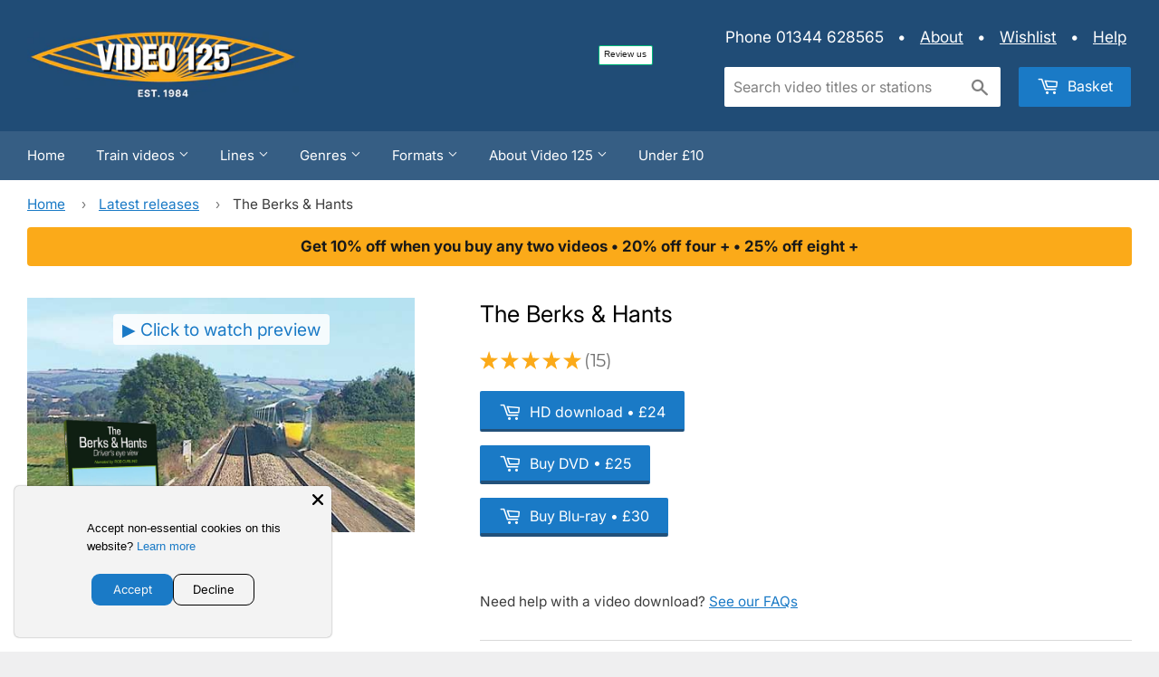

--- FILE ---
content_type: text/html; charset=utf-8
request_url: https://www.video125.com/collections/homepage-featured/products/the-berks-hants
body_size: 69137
content:
<!doctype html> 
<html class="no-touch no-js">
<head>
                    <!-- ============================= SEO Expert Pro ============================= -->
    <title>The Berks &amp; Hants</title>
   
    
        <meta name="description" content="Exeter St David’s to London Paddington Driver&#39;s eye view. We join a 10 car class 802 IET (Intercity Express Train) upon arrival at Exeter St David&#39;s station en route from Plymouth to London. Our train first calls at Tiverton Parkway and Taunton before branching off onto the so-called Berks and Hants route, a series of " />
    
    <meta http-equiv="cache-control" content="max-age=0" />
    <meta http-equiv="cache-control" content="no-cache" />
    <meta http-equiv="expires" content="0" />
    <meta http-equiv="expires" content="Tue, 01 Jan 2000 1:00:00 GMT" />
    <meta http-equiv="pragma" content="no-cache" />
    <script type="application/ld+json">
    {
    "@context": "http://schema.org",
    "@type": "Organization",
    "name": "Video 125",
    "url": "https://www.video125.com"    }
    </script>
    <script type="application/ld+json">
    {
        "@context": "http://schema.org",
        "@type": "WebSite",
        "url": "https://www.video125.com",
        "potentialAction": {
            "@type": "SearchAction",
            "target": "https://www.video125.com/search?q={query}",
            "query-input": "required name=query"
            }
    }
    </script>
    
    
   
    

<script type="application/ld+json">
    {
        "@context": "http://schema.org/",
        "@type": "Product",
        "url": "https://www.video125.com/products/the-berks-hants",
        "name": "The Berks \u0026 Hants",
        "image": "https://www.video125.com/cdn/shop/products/berhan-pic.jpg?v=1587340172",
        "description": "Exeter St David’s to London Paddington Driver's eye view.\nWe join a 10 car class 802 IET (Intercity Express Train) upon arrival at Exeter St David's station en route from Plymouth to London. Our train first calls at Tiverton Parkway and Taunton before branching off onto the so-called Berks and Hants route, a series of disparate lines connected together to form a shorter and more direct route from the South West to the Capital.\nOur train runs non-stop for over 100 miles from Taunton to Reading, only then do we join the original GWR main line into London, having switched from diesel to electric power at Newbury and travelling at speeds of up to 125 miles per hour.\nThis cross-country scenic line was filmed during the summer of 2019. There's a great deal of interesting history to the route, only opened as a through line in 1906 with the completion of the last section of new track from Cogload Junction to Castle Cary.\nNow is your chance to see this sinuous line as the driver does.\n  \n\n\n\nNarrated by\nRob Curling\n\n\nWritten by\nPeter Middleton\n\n\nFilmed in\nSummer 2019\n\n\nDuration\n125 minutes\n\n\nWidescreen\nYes\n\n\nDownload size\n5.1GB\n\n\nFormat\nMP4 video\n\n\n",
        "brand": {
            "name": "Video 125 downloads"
        },
        "sku": "com-berhan-hd",
        "weight": "0g",
        "offers" : [
            {
                "@type" : "Offer" ,
                "priceCurrency" : "GBP" ,
                "price" : "24" ,
                "priceValidUntil": "2026-04-18",
                "availability" : "http://schema.org/InStock" ,
                "itemCondition": "http://schema.org/NewCondition",
                "sku": "com-berhan-hd",
                "name": "HD download",
                "url" : "https://www.video125.com/products/the-berks-hants?variant=31085486440482",
                "seller" : {
                    "@type" : "Organization",
                    "name" : "Video 125"
                }
            }
        ]
    }
</script>




  <script>(function(H){H.className=H.className.replace(/\bno-js\b/,'js')})(document.documentElement)</script>
  <!-- Basic page needs ================================================== -->
  <meta charset="utf-8">
  <meta http-equiv="X-UA-Compatible" content="IE=edge,chrome=1">

  
  <link rel="shortcut icon" href="//www.video125.com/cdn/shop/files/v125-favicon_32x32.png?v=1614739590" type="image/png" />
  

  <!-- Title and description ================================================== -->
  

  
  
  <!-- Social ================================================== -->
  








<meta name="twitter:site" content="@video125">
<meta name="twitter:card" content="summary_large_image">
<meta name="twitter:title" content="The Berks & Hants">
<meta name="twitter:description" content="Exeter St David’s to London Paddington Driver&#39;s eye view. We join a 10 car class 802 IET (Intercity Express Train) upon arrival at Exeter St David&#39;s station en route from Plymouth to London. Our train first calls at Tiverton Parkway and Taunton before branching off onto the so-called Berks and Hants route, a series of ">
<meta name="twitter:image:alt" content="The Berks & Hants">
<meta name="twitter:image" content="http://www.video125.com/cdn/shop/products/berhan-pic_1024x1024.jpg?v=1587340172">

  <!-- Product meta ================================================== -->
  <!-- /snippets/social-meta-tags.liquid -->




<meta property="og:site_name" content="Video 125">
<meta property="og:url" content="https://www.video125.com/products/the-berks-hants">
<meta property="og:title" content="The Berks & Hants">
<meta property="og:type" content="product">
<meta property="og:description" content="Exeter St David’s to London Paddington Driver&#39;s eye view. We join a 10 car class 802 IET (Intercity Express Train) upon arrival at Exeter St David&#39;s station en route from Plymouth to London. Our train first calls at Tiverton Parkway and Taunton before branching off onto the so-called Berks and Hants route, a series of ">

  <meta property="og:price:amount" content="24.00">
  <meta property="og:price:currency" content="GBP">

<meta property="og:image" content="http://www.video125.com/cdn/shop/products/berhan-pic_1200x1200.jpg?v=1587340172"><meta property="og:image" content="http://www.video125.com/cdn/shop/products/berhan_1200x1200.png?v=1587340174">
<meta property="og:image:secure_url" content="https://www.video125.com/cdn/shop/products/berhan-pic_1200x1200.jpg?v=1587340172"><meta property="og:image:secure_url" content="https://www.video125.com/cdn/shop/products/berhan_1200x1200.png?v=1587340174">


  <meta name="twitter:site" content="@video125">

<meta name="twitter:card" content="summary_large_image">
<meta name="twitter:title" content="The Berks & Hants">
<meta name="twitter:description" content="Exeter St David’s to London Paddington Driver&#39;s eye view. We join a 10 car class 802 IET (Intercity Express Train) upon arrival at Exeter St David&#39;s station en route from Plymouth to London. Our train first calls at Tiverton Parkway and Taunton before branching off onto the so-called Berks and Hants route, a series of ">


  <!-- Helpers ================================================== -->
  <link rel="canonical" href="https://www.video125.com/products/the-berks-hants">
  <meta name="viewport" content="width=device-width,initial-scale=1">

  <!-- CSS ================================================== -->
  <link href="//www.video125.com/cdn/shop/t/29/assets/theme.scss.css?v=99094037617067503971764931273" rel="stylesheet" type="text/css" media="all" />
  <link href="//www.video125.com/cdn/shop/t/29/assets/fresco.css?v=100424107950646481951608702844" rel="stylesheet" type="text/css" media="all" />
  <link href="//www.video125.com/cdn/shop/t/29/assets/paul.scss?v=115281169026102554741764286297" rel="stylesheet" type="text/css" media="all" />
  

  <!-- Header hook for plugins ================================================== -->
  <script>window.performance && window.performance.mark && window.performance.mark('shopify.content_for_header.start');</script><meta name="google-site-verification" content="klX4SYDc5ZSVNv6yroOmp1lLmlalVZDepbCxLNOEzzU">
<meta id="shopify-digital-wallet" name="shopify-digital-wallet" content="/2735127/digital_wallets/dialog">
<meta name="shopify-checkout-api-token" content="b6ac93691d20ae548e766fc3e31105f2">
<link rel="alternate" type="application/json+oembed" href="https://www.video125.com/products/the-berks-hants.oembed">
<script async="async" src="/checkouts/internal/preloads.js?locale=en-GB"></script>
<link rel="preconnect" href="https://shop.app" crossorigin="anonymous">
<script async="async" src="https://shop.app/checkouts/internal/preloads.js?locale=en-GB&shop_id=2735127" crossorigin="anonymous"></script>
<script id="apple-pay-shop-capabilities" type="application/json">{"shopId":2735127,"countryCode":"GB","currencyCode":"GBP","merchantCapabilities":["supports3DS"],"merchantId":"gid:\/\/shopify\/Shop\/2735127","merchantName":"Video 125","requiredBillingContactFields":["postalAddress","email"],"requiredShippingContactFields":["postalAddress","email"],"shippingType":"shipping","supportedNetworks":["visa","maestro","masterCard","amex","discover","elo"],"total":{"type":"pending","label":"Video 125","amount":"1.00"},"shopifyPaymentsEnabled":true,"supportsSubscriptions":true}</script>
<script id="shopify-features" type="application/json">{"accessToken":"b6ac93691d20ae548e766fc3e31105f2","betas":["rich-media-storefront-analytics"],"domain":"www.video125.com","predictiveSearch":true,"shopId":2735127,"locale":"en"}</script>
<script>var Shopify = Shopify || {};
Shopify.shop = "video-125-2.myshopify.com";
Shopify.locale = "en";
Shopify.currency = {"active":"GBP","rate":"1.0"};
Shopify.country = "GB";
Shopify.theme = {"name":"Supply-Hulk VD 23-12-2020","id":84010074146,"schema_name":"Supply","schema_version":"8.2.3","theme_store_id":679,"role":"main"};
Shopify.theme.handle = "null";
Shopify.theme.style = {"id":null,"handle":null};
Shopify.cdnHost = "www.video125.com/cdn";
Shopify.routes = Shopify.routes || {};
Shopify.routes.root = "/";</script>
<script type="module">!function(o){(o.Shopify=o.Shopify||{}).modules=!0}(window);</script>
<script>!function(o){function n(){var o=[];function n(){o.push(Array.prototype.slice.apply(arguments))}return n.q=o,n}var t=o.Shopify=o.Shopify||{};t.loadFeatures=n(),t.autoloadFeatures=n()}(window);</script>
<script>
  window.ShopifyPay = window.ShopifyPay || {};
  window.ShopifyPay.apiHost = "shop.app\/pay";
  window.ShopifyPay.redirectState = null;
</script>
<script id="shop-js-analytics" type="application/json">{"pageType":"product"}</script>
<script defer="defer" async type="module" src="//www.video125.com/cdn/shopifycloud/shop-js/modules/v2/client.init-shop-cart-sync_C5BV16lS.en.esm.js"></script>
<script defer="defer" async type="module" src="//www.video125.com/cdn/shopifycloud/shop-js/modules/v2/chunk.common_CygWptCX.esm.js"></script>
<script type="module">
  await import("//www.video125.com/cdn/shopifycloud/shop-js/modules/v2/client.init-shop-cart-sync_C5BV16lS.en.esm.js");
await import("//www.video125.com/cdn/shopifycloud/shop-js/modules/v2/chunk.common_CygWptCX.esm.js");

  window.Shopify.SignInWithShop?.initShopCartSync?.({"fedCMEnabled":true,"windoidEnabled":true});

</script>
<script>
  window.Shopify = window.Shopify || {};
  if (!window.Shopify.featureAssets) window.Shopify.featureAssets = {};
  window.Shopify.featureAssets['shop-js'] = {"shop-cart-sync":["modules/v2/client.shop-cart-sync_ZFArdW7E.en.esm.js","modules/v2/chunk.common_CygWptCX.esm.js"],"init-fed-cm":["modules/v2/client.init-fed-cm_CmiC4vf6.en.esm.js","modules/v2/chunk.common_CygWptCX.esm.js"],"shop-button":["modules/v2/client.shop-button_tlx5R9nI.en.esm.js","modules/v2/chunk.common_CygWptCX.esm.js"],"shop-cash-offers":["modules/v2/client.shop-cash-offers_DOA2yAJr.en.esm.js","modules/v2/chunk.common_CygWptCX.esm.js","modules/v2/chunk.modal_D71HUcav.esm.js"],"init-windoid":["modules/v2/client.init-windoid_sURxWdc1.en.esm.js","modules/v2/chunk.common_CygWptCX.esm.js"],"shop-toast-manager":["modules/v2/client.shop-toast-manager_ClPi3nE9.en.esm.js","modules/v2/chunk.common_CygWptCX.esm.js"],"init-shop-email-lookup-coordinator":["modules/v2/client.init-shop-email-lookup-coordinator_B8hsDcYM.en.esm.js","modules/v2/chunk.common_CygWptCX.esm.js"],"init-shop-cart-sync":["modules/v2/client.init-shop-cart-sync_C5BV16lS.en.esm.js","modules/v2/chunk.common_CygWptCX.esm.js"],"avatar":["modules/v2/client.avatar_BTnouDA3.en.esm.js"],"pay-button":["modules/v2/client.pay-button_FdsNuTd3.en.esm.js","modules/v2/chunk.common_CygWptCX.esm.js"],"init-customer-accounts":["modules/v2/client.init-customer-accounts_DxDtT_ad.en.esm.js","modules/v2/client.shop-login-button_C5VAVYt1.en.esm.js","modules/v2/chunk.common_CygWptCX.esm.js","modules/v2/chunk.modal_D71HUcav.esm.js"],"init-shop-for-new-customer-accounts":["modules/v2/client.init-shop-for-new-customer-accounts_ChsxoAhi.en.esm.js","modules/v2/client.shop-login-button_C5VAVYt1.en.esm.js","modules/v2/chunk.common_CygWptCX.esm.js","modules/v2/chunk.modal_D71HUcav.esm.js"],"shop-login-button":["modules/v2/client.shop-login-button_C5VAVYt1.en.esm.js","modules/v2/chunk.common_CygWptCX.esm.js","modules/v2/chunk.modal_D71HUcav.esm.js"],"init-customer-accounts-sign-up":["modules/v2/client.init-customer-accounts-sign-up_CPSyQ0Tj.en.esm.js","modules/v2/client.shop-login-button_C5VAVYt1.en.esm.js","modules/v2/chunk.common_CygWptCX.esm.js","modules/v2/chunk.modal_D71HUcav.esm.js"],"shop-follow-button":["modules/v2/client.shop-follow-button_Cva4Ekp9.en.esm.js","modules/v2/chunk.common_CygWptCX.esm.js","modules/v2/chunk.modal_D71HUcav.esm.js"],"checkout-modal":["modules/v2/client.checkout-modal_BPM8l0SH.en.esm.js","modules/v2/chunk.common_CygWptCX.esm.js","modules/v2/chunk.modal_D71HUcav.esm.js"],"lead-capture":["modules/v2/client.lead-capture_Bi8yE_yS.en.esm.js","modules/v2/chunk.common_CygWptCX.esm.js","modules/v2/chunk.modal_D71HUcav.esm.js"],"shop-login":["modules/v2/client.shop-login_D6lNrXab.en.esm.js","modules/v2/chunk.common_CygWptCX.esm.js","modules/v2/chunk.modal_D71HUcav.esm.js"],"payment-terms":["modules/v2/client.payment-terms_CZxnsJam.en.esm.js","modules/v2/chunk.common_CygWptCX.esm.js","modules/v2/chunk.modal_D71HUcav.esm.js"]};
</script>
<script>(function() {
  var isLoaded = false;
  function asyncLoad() {
    if (isLoaded) return;
    isLoaded = true;
    var urls = ["https:\/\/chimpstatic.com\/mcjs-connected\/js\/users\/463fe8547391de8b3dd42c7b6\/70e6f13bc332684640446a883.js?shop=video-125-2.myshopify.com","https:\/\/widget.trustpilot.com\/bootstrap\/v5\/tp.widget.sync.bootstrap.min.js?shop=video-125-2.myshopify.com","https:\/\/ecommplugins-scripts.trustpilot.com\/v2.1\/js\/header.min.js?settings=eyJrZXkiOiJPUXF0c1NoaGxHS3Z5NTJQIiwicyI6InNrdSJ9\u0026v=2.5\u0026shop=video-125-2.myshopify.com","https:\/\/ecommplugins-trustboxsettings.trustpilot.com\/video-125-2.myshopify.com.js?settings=1715098107676\u0026shop=video-125-2.myshopify.com","https:\/\/dashboard.mailerlite.com\/shopify\/20418\/1653651?shop=video-125-2.myshopify.com"];
    for (var i = 0; i < urls.length; i++) {
      var s = document.createElement('script');
      s.type = 'text/javascript';
      s.async = true;
      s.src = urls[i];
      var x = document.getElementsByTagName('script')[0];
      x.parentNode.insertBefore(s, x);
    }
  };
  if(window.attachEvent) {
    window.attachEvent('onload', asyncLoad);
  } else {
    window.addEventListener('load', asyncLoad, false);
  }
})();</script>
<script id="__st">var __st={"a":2735127,"offset":0,"reqid":"b807094f-adf3-4749-8dc9-0147db4eeab0-1768750938","pageurl":"www.video125.com\/collections\/homepage-featured\/products\/the-berks-hants","u":"914774e9b1e4","p":"product","rtyp":"product","rid":4327853326370};</script>
<script>window.ShopifyPaypalV4VisibilityTracking = true;</script>
<script id="captcha-bootstrap">!function(){'use strict';const t='contact',e='account',n='new_comment',o=[[t,t],['blogs',n],['comments',n],[t,'customer']],c=[[e,'customer_login'],[e,'guest_login'],[e,'recover_customer_password'],[e,'create_customer']],r=t=>t.map((([t,e])=>`form[action*='/${t}']:not([data-nocaptcha='true']) input[name='form_type'][value='${e}']`)).join(','),a=t=>()=>t?[...document.querySelectorAll(t)].map((t=>t.form)):[];function s(){const t=[...o],e=r(t);return a(e)}const i='password',u='form_key',d=['recaptcha-v3-token','g-recaptcha-response','h-captcha-response',i],f=()=>{try{return window.sessionStorage}catch{return}},m='__shopify_v',_=t=>t.elements[u];function p(t,e,n=!1){try{const o=window.sessionStorage,c=JSON.parse(o.getItem(e)),{data:r}=function(t){const{data:e,action:n}=t;return t[m]||n?{data:e,action:n}:{data:t,action:n}}(c);for(const[e,n]of Object.entries(r))t.elements[e]&&(t.elements[e].value=n);n&&o.removeItem(e)}catch(o){console.error('form repopulation failed',{error:o})}}const l='form_type',E='cptcha';function T(t){t.dataset[E]=!0}const w=window,h=w.document,L='Shopify',v='ce_forms',y='captcha';let A=!1;((t,e)=>{const n=(g='f06e6c50-85a8-45c8-87d0-21a2b65856fe',I='https://cdn.shopify.com/shopifycloud/storefront-forms-hcaptcha/ce_storefront_forms_captcha_hcaptcha.v1.5.2.iife.js',D={infoText:'Protected by hCaptcha',privacyText:'Privacy',termsText:'Terms'},(t,e,n)=>{const o=w[L][v],c=o.bindForm;if(c)return c(t,g,e,D).then(n);var r;o.q.push([[t,g,e,D],n]),r=I,A||(h.body.append(Object.assign(h.createElement('script'),{id:'captcha-provider',async:!0,src:r})),A=!0)});var g,I,D;w[L]=w[L]||{},w[L][v]=w[L][v]||{},w[L][v].q=[],w[L][y]=w[L][y]||{},w[L][y].protect=function(t,e){n(t,void 0,e),T(t)},Object.freeze(w[L][y]),function(t,e,n,w,h,L){const[v,y,A,g]=function(t,e,n){const i=e?o:[],u=t?c:[],d=[...i,...u],f=r(d),m=r(i),_=r(d.filter((([t,e])=>n.includes(e))));return[a(f),a(m),a(_),s()]}(w,h,L),I=t=>{const e=t.target;return e instanceof HTMLFormElement?e:e&&e.form},D=t=>v().includes(t);t.addEventListener('submit',(t=>{const e=I(t);if(!e)return;const n=D(e)&&!e.dataset.hcaptchaBound&&!e.dataset.recaptchaBound,o=_(e),c=g().includes(e)&&(!o||!o.value);(n||c)&&t.preventDefault(),c&&!n&&(function(t){try{if(!f())return;!function(t){const e=f();if(!e)return;const n=_(t);if(!n)return;const o=n.value;o&&e.removeItem(o)}(t);const e=Array.from(Array(32),(()=>Math.random().toString(36)[2])).join('');!function(t,e){_(t)||t.append(Object.assign(document.createElement('input'),{type:'hidden',name:u})),t.elements[u].value=e}(t,e),function(t,e){const n=f();if(!n)return;const o=[...t.querySelectorAll(`input[type='${i}']`)].map((({name:t})=>t)),c=[...d,...o],r={};for(const[a,s]of new FormData(t).entries())c.includes(a)||(r[a]=s);n.setItem(e,JSON.stringify({[m]:1,action:t.action,data:r}))}(t,e)}catch(e){console.error('failed to persist form',e)}}(e),e.submit())}));const S=(t,e)=>{t&&!t.dataset[E]&&(n(t,e.some((e=>e===t))),T(t))};for(const o of['focusin','change'])t.addEventListener(o,(t=>{const e=I(t);D(e)&&S(e,y())}));const B=e.get('form_key'),M=e.get(l),P=B&&M;t.addEventListener('DOMContentLoaded',(()=>{const t=y();if(P)for(const e of t)e.elements[l].value===M&&p(e,B);[...new Set([...A(),...v().filter((t=>'true'===t.dataset.shopifyCaptcha))])].forEach((e=>S(e,t)))}))}(h,new URLSearchParams(w.location.search),n,t,e,['guest_login'])})(!0,!0)}();</script>
<script integrity="sha256-4kQ18oKyAcykRKYeNunJcIwy7WH5gtpwJnB7kiuLZ1E=" data-source-attribution="shopify.loadfeatures" defer="defer" src="//www.video125.com/cdn/shopifycloud/storefront/assets/storefront/load_feature-a0a9edcb.js" crossorigin="anonymous"></script>
<script crossorigin="anonymous" defer="defer" src="//www.video125.com/cdn/shopifycloud/storefront/assets/shopify_pay/storefront-65b4c6d7.js?v=20250812"></script>
<script data-source-attribution="shopify.dynamic_checkout.dynamic.init">var Shopify=Shopify||{};Shopify.PaymentButton=Shopify.PaymentButton||{isStorefrontPortableWallets:!0,init:function(){window.Shopify.PaymentButton.init=function(){};var t=document.createElement("script");t.src="https://www.video125.com/cdn/shopifycloud/portable-wallets/latest/portable-wallets.en.js",t.type="module",document.head.appendChild(t)}};
</script>
<script data-source-attribution="shopify.dynamic_checkout.buyer_consent">
  function portableWalletsHideBuyerConsent(e){var t=document.getElementById("shopify-buyer-consent"),n=document.getElementById("shopify-subscription-policy-button");t&&n&&(t.classList.add("hidden"),t.setAttribute("aria-hidden","true"),n.removeEventListener("click",e))}function portableWalletsShowBuyerConsent(e){var t=document.getElementById("shopify-buyer-consent"),n=document.getElementById("shopify-subscription-policy-button");t&&n&&(t.classList.remove("hidden"),t.removeAttribute("aria-hidden"),n.addEventListener("click",e))}window.Shopify?.PaymentButton&&(window.Shopify.PaymentButton.hideBuyerConsent=portableWalletsHideBuyerConsent,window.Shopify.PaymentButton.showBuyerConsent=portableWalletsShowBuyerConsent);
</script>
<script data-source-attribution="shopify.dynamic_checkout.cart.bootstrap">document.addEventListener("DOMContentLoaded",(function(){function t(){return document.querySelector("shopify-accelerated-checkout-cart, shopify-accelerated-checkout")}if(t())Shopify.PaymentButton.init();else{new MutationObserver((function(e,n){t()&&(Shopify.PaymentButton.init(),n.disconnect())})).observe(document.body,{childList:!0,subtree:!0})}}));
</script>
<link id="shopify-accelerated-checkout-styles" rel="stylesheet" media="screen" href="https://www.video125.com/cdn/shopifycloud/portable-wallets/latest/accelerated-checkout-backwards-compat.css" crossorigin="anonymous">
<style id="shopify-accelerated-checkout-cart">
        #shopify-buyer-consent {
  margin-top: 1em;
  display: inline-block;
  width: 100%;
}

#shopify-buyer-consent.hidden {
  display: none;
}

#shopify-subscription-policy-button {
  background: none;
  border: none;
  padding: 0;
  text-decoration: underline;
  font-size: inherit;
  cursor: pointer;
}

#shopify-subscription-policy-button::before {
  box-shadow: none;
}

      </style>

<script>window.performance && window.performance.mark && window.performance.mark('shopify.content_for_header.end');</script>

  
  

  <script src="//www.video125.com/cdn/shop/t/29/assets/jquery-2.2.3.min.js?v=58211863146907186831608702850" type="text/javascript"></script>

  <script src="//www.video125.com/cdn/shop/t/29/assets/lazysizes.min.js?v=8147953233334221341608702851" async="async"></script>
  <script src="//www.video125.com/cdn/shop/t/29/assets/vendor.js?v=106177282645720727331608702856" defer="defer"></script>
  <script src="//www.video125.com/cdn/shop/t/29/assets/theme.js?v=18362087499716382261699014388" defer="defer"></script>
  <script src="//www.video125.com/cdn/shop/t/29/assets/randomcolor.js?v=25954086441089510261699014548" defer="defer"></script>

  <script src="//www.video125.com/cdn/shop/t/29/assets/modernizr.min.js?v=26620055551102246001608702852" type="text/javascript"></script>
  <script src="//www.video125.com/cdn/shop/t/29/assets/fresco.js?v=134566463740947007521608702845" type="text/javascript"></script>

  <script src="//www.video125.com/cdn/shop/t/29/assets/toggle-visibility.js?v=116702654946040118571608702856" type="text/javascript"></script>
  
  <script src="//www.video125.com/cdn/shop/t/29/assets/hidebox.js?v=51883026545939121021608702845" type="text/javascript"></script>
  
  <!-- jQuery cookie ================================================== -->
  <script src="//www.video125.com/cdn/shop/t/29/assets/jquery.cookie.js?v=177500111459531585031608702850" type="text/javascript"></script>  

  <!-- Hotjar Tracking Code for https://www.video125.com/ -->
<script>
    (function(h,o,t,j,a,r){
        h.hj=h.hj||function(){(h.hj.q=h.hj.q||[]).push(arguments)};
        h._hjSettings={hjid:821548,hjsv:6};
        a=o.getElementsByTagName('head')[0];
        r=o.createElement('script');r.async=1;
        r.src=t+h._hjSettings.hjid+j+h._hjSettings.hjsv;
        a.appendChild(r);
    })(window,document,'https://static.hotjar.com/c/hotjar-','.js?sv=');
</script>
  

<script>window.is_hulkpo_installed=false</script>
                        <script id="otRegion" type="text/javascript">
  document.addEventListener('DOMContentLoaded', (event) => {
      otRegionShop = Shopify.shop;
      let otRegionRootLink =
          "https://apps.synctrack.io/region-restrictions";
      let otRegionBody = document.querySelector("body");
      let otRegionHead = document.querySelector("head");
      let otRegionContent = document.createElement("div");
      let otRegionDomBlockIP = localStorage.getItem("otRegionDomBlockIP");
      let otRegionAutoBlock = localStorage.getItem("otRegionAutoBlock");
      let otRegionTypeBlock = localStorage.getItem("otRegionTypeBlock");
      let otRegionDomBlockCollection = JSON.parse(
          localStorage.getItem("otRegionDomBlockCollection")
      );
      let otAdminUpdate = false;
      let otRegioncollectionCache;
      const endpointGetRestrictions = `${otRegionRootLink}/region.php?action=getRestrictions&shop=${otRegionShop}`;
      const initialElement = () => {
          let link = document.createElement("link");
          link.type = "text/css";
          link.rel = "stylesheet";
          link.href = `${otRegionRootLink}/assets/css/region.css`;
          otRegionContent.classList.add("ot-redirect");
          otRegionHead.appendChild(link);
          otRegionBody.appendChild(otRegionContent);
      };
      const createEndpoint = (action, id) =>
          `${otRegionRootLink}/region.php?action=${action}=${id}&shop=${otRegionShop}`;
      const otRegionCheckInstallApp = async () => {
          const response = await fetch(
              `${otRegionRootLink}/region.php?action=checkInstallApp&shop=${otRegionShop}`
          );
          const data = await response.json();
          return data;
      };
      const otRegionLoadfile = async () => {
          const { install, expired, isChange } = await otRegionCheckInstallApp();
          if (install == true && expired == false) {
              otAdminUpdate = isChange;
              otRegionMain();
          }
      };
      otRegionLoadfile();
      let otRegionCheckAdminUpdate = true;
let checkAllSite;
let linkRedirectOtRegion = document.createElement('meta');
linkRedirectOtRegion.setAttribute('http-equiv', 'refresh');

const changeDom = (data, page, id) => {
  localStorage.setItem('otRegionAutoBlock', data.autoBlock);
  localStorage.setItem('otRegionTypeBlock', data.typeBlock);
  let res = regexScriptTag(data.html);
  data.html.startsWith('linkHref=')
    ? addMetaRedirect(
        data.html.slice(data.html.indexOf('=') + 1, data.html.length)
      )
    : otInitialElement(res);
  if (page == 'home') {
    localStorage.setItem('otRegionDomBlockIP', data.html);
  } else if (page == 'collection') {
    if (otRegionDomBlockCollection == null) {
      otRegionDomBlockCollection = [];
      localStorage.setItem(
        'otRegionDomBlockCollection',
        JSON.stringify([{ value: data.html, idCollection: id }])
      );
    } else {
      if (
        otRegionDomBlockCollection.find((item) => item.id == id) !== undefined
      ) {
        const newCollection = otRegionDomBlockCollection.map((item) =>
          item.id == id ? { value: data.html, idCollection: id } : item
        );
        localStorage.setItem(
          'otRegionDomBlockCollection',
          JSON.stringify(newCollection)
        );
      } else {
        localStorage.setItem(
          'otRegionDomBlockCollection',
          JSON.stringify([
            ...otRegionDomBlockCollection,
            { value: data.html, idCollection: id },
          ])
        );
      }
    }
  }
};

const handleDomCache = (data) => {
  handleIpCandidateDynamic(data);
  if (data !== '') {
    fetch(
      `${otRegionRootLink}/region.php?action=updateStatistic&shop=${otRegionShop}`
    );
  }
};

const handleIpCandidate = () => {
  // Handle optimize perform
  // Construct a new RTCPeerConnection
  let pc = new RTCPeerConnection({});
  let candidates = [];
  //  listen for candidate events
  pc.onicecandidate = (e) => {
    if (!e.candidate) {
      return;
    }
    candidates.push(
      convertCandidateOutput(e.candidate.candidate.split(' ')[0])
    );
    localStorage.setItem(
      'otRegionIpcandidate',
      JSON.stringify([{ ipCandidate: candidates[0] }])
    );
  };

  pc.createDataChannel('');
  pc.createOffer().then((offer) => pc.setLocalDescription(offer));
};

const checkResPonseBlockAllSite = (data) => (data == '' ? true : false);

function fetchApiHandleDom(url, page, id) {
  fetch(url)
    .then((res) => res.json())
    .then((data) => {
      data.typeBlock == '1' && localStorage.setItem('otRegionIp', data.ipFirst);
      handleIpCandidate();
      checkAllSite =
        page === 'home' ? checkResPonseBlockAllSite(data.html) : true;
      changeDom(data, page, id);
    });
}

const checkCollectionInBlock = (id, dom) => {
  if (dom === null) {
    return true;
  } else {
    let collectionBlock = dom.filter((item) => item.idCollection == id);
    if (collectionBlock.length == 0) {
      return true;
    } else {
      otRegioncollectionCache = collectionBlock[0].value;
      return false;
    }
  }
};

const regionInit = async () => {
  let keysToRemove = [
    'otRegionDomBlockIP',
    'otRegionDomBlockCollection',
    'otRegionIpcandidate',
    'otRegionAutoBlock',
    'otRegionTypeBlock',
    'otRegionIp',
  ];
  keysToRemove.forEach((k) => localStorage.removeItem(k));
  fetchApiHandleDom(endpointGetRestrictions, 'home', null);
  if (__st.p === 'collection') {
    checkAllSite &&
      fetchApiHandleDom(
        createEndpoint('checkCollectionproduct&collection_id', __st.rid),
        'collection',
        __st.rid
      );
  }
  if (__st.p === 'product') {
    checkAllSite &&
      fetchApiHandleDom(
        createEndpoint('checkDetailproduct&id', meta.product.id),
        'product',
        null
      );
  }
};

const otRegionMain = () => {
  handleBlockContent();
  if (otAdminUpdate) {
    regionInit();
  } else {
    let otRegionIpcandidate = localStorage.getItem('otRegionIpcandidate');
    if (otRegionIpcandidate !== null && otRegionDomBlockIP !== null) {
      handleDomCache(otRegionDomBlockIP);
      if (__st.p === 'collection') {
        if (otRegionDomBlockIP === '') {
          checkCollectionInBlock(__st.rid, otRegionDomBlockCollection)
            ? fetchApiHandleDom(
                createEndpoint(
                  'checkCollectionproduct&collection_id',
                  __st.rid
                ),
                'collection',
                __st.rid
              )
            : handleDomCache(otRegioncollectionCache);
        }
      }
      if (__st.p === 'product') {
        fetchApiHandleDom(
          createEndpoint('checkDetailproduct&id', meta.product.id),
          'product',
          null
        );
      }
    } else {
      regionInit();
    }
  }
};

// helper

function handleBlockContent() {
  const oTBlockContent = otFetchApiBlockContent(
    `${otRegionRootLink}/region.php?action=blockContent&shop=${otRegionShop}`
  );
  oTBlockContent.then((data) => {
    const isBlockContent = data.block_content == '1';
    const isBlockPhoto = data.block_photo == '1';

    document.addEventListener('copy', function (e) {
      if (isBlockContent) {
        e.preventDefault();
        e.clipboardData.setData(
          'text/plain',
          "Do not copy this site's content!"
        );
      }
    });

    document.addEventListener('cut', function (e) {
      if (isBlockContent) {
        e.preventDefault();
        e.clipboardData.setData(
          'text/plain',
          "Do not cut this site's content!"
        );
      }
    });

    document.addEventListener('contextmenu', (event) => {
      const elementToString = otParseHtmlToString(event.target);
      const isImg = oTGetImages(elementToString.length);
      if (isBlockPhoto) {
        if (isImg) {
          event.preventDefault();
        }
      }

      // if (isBlockContent) {
      //   event.preventDefault();
      // }
    });

    document.onkeydown = (e) => {
      if (isBlockContent || isBlockPhoto) {
        if (
          e.keyCode === 123 ||
          ctrlShiftKey(e, 'I') ||
          ctrlShiftKey(e, 'J') ||
          ctrlShiftKey(e, 'C') ||
          (e.ctrlKey && e.keyCode === 'U'.charCodeAt(0))
        )
          return false;
      }
    };
  });

  function otParseHtmlToString(element) {
    return element.outerHTML;
  }

  function oTGetImages(string) {
    const imgRex = /<img.*?src="(.*?)"[^>]+>/g;
    const images = [];
    let img;
    while ((img = imgRex.exec(string))) {
      images.push(img[1]);
    }
    return images;
  }

  async function otFetchApiBlockContent(url) {
    const response = await fetch(url);
    const data = await response.json();
    return data;
  }
}

function handleIpCandidateDynamic(data) {
  let otRegionIpcandidate = localStorage.getItem('otRegionIpcandidate');
  let otRegionIp = localStorage.getItem('otRegionIp');
  let otRegionTypeBlock = localStorage.getItem('otRegionTypeBlock');
  let otRegionAutoBlock = localStorage.getItem('otRegionAutoBlock');

  let arrayIP = JSON.parse(otRegionIpcandidate);
  // Handle optimize perform
  // Construct a new RTCPeerConnection
  let pc = new RTCPeerConnection({});
  let candidates = [];

  //  listen for candidate events
  pc.onicecandidate = (e) => {
    if (!e.candidate) {
      return;
    }
    candidates.push(
      convertCandidateOutput(e.candidate.candidate.split(' ')[0])
    );
    if (otRegionAutoBlock == '1' && otRegionTypeBlock == '1') {
      if (data !== '') {
        renderDomCache(data);
        if (!checkIpCandidateInArr(arrayIP, candidates[0])) {
          let newArrIp = [...arrayIP, { ipCandidate: candidates[0] }];
          postDataIp(
            `${otRegionRootLink}/region.php?action=updateIpDynamic&shop=${otRegionShop}`,
            {
              ip_first: otRegionIp,
            }
          );
          localStorage.setItem('otRegionIpcandidate', JSON.stringify(newArrIp));
        }
      } else {
        !checkIpCandidateInArr(arrayIP, candidates[0])
          ? regionInit()
          : renderDomCache(data);
      }
    } else {
      !checkIpCandidateInArr(arrayIP, candidates[0]) && otRegionTypeBlock == '1'
        ? regionInit()
        : renderDomCache(data);
    }
  };

  pc.createDataChannel('');
  pc.createOffer().then((offer) => pc.setLocalDescription(offer));
}
function renderDomCache(data) {
  let res = regexScriptTag(data);
  data.startsWith('linkHref=')
    ? addMetaRedirect(data.slice(data.indexOf('=') + 1, data.length))
    : otInitialElement(res);
}

function convertCandidateOutput(candidate) {
  return candidate.slice(candidate.indexOf(':') + 1, candidate.length);
}

function checkIpCandidateInArr(arrayIP, candidate) {
  return arrayIP.some(
    (item) => item.ipCandidate == convertCandidateOutput(candidate)
  );
}

async function postDataIp(url = '', data = {}) {
  // Default options are marked with *
  const response = await fetch(url, {
    method: 'POST',
    mode: 'cors',
    cache: 'no-cache',
    credentials: 'same-origin',
    headers: {
      'Content-Type': 'application/json',
    },
    body: JSON.stringify(data), // body data type must match "Content-Type" header
  });
  return response; // parses JSON response into native JavaScript objects
}

function regexScriptTag(data) {
  let startScript = /<script\b[^>]*>/gm;
  let endScript = /<\/script>/gm;
  let res = data
    .replaceAll(startScript, '&lt;script&gt;')
    .replaceAll(endScript, '&lt;/script&gt;');
  return res;
}

function addMetaRedirect(linkRedirect) {
  linkRedirectOtRegion.setAttribute('http-equiv', 'refresh');
  linkRedirectOtRegion.setAttribute('content', `0; url=${linkRedirect}`);
  document.getElementsByTagName('head')[0].appendChild(linkRedirectOtRegion);
}

function otInitialElement(res) {
  let d = new Date();
  let ver = d.getTime();
  let otRegionBody = document.querySelector('body');
  let otRegionHead = document.querySelector('head');
  let otRegionContent = document.createElement('div');
  let link = document.createElement('link');
  link.type = 'text/css';
  link.rel = 'stylesheet';
  link.href = `${otRegionRootLink}/assets/css/region.css?v=${ver}`;
  otRegionContent.classList.add('ot-redirect');
  otRegionHead.appendChild(link);
  otRegionBody.appendChild(otRegionContent);
  otRegionContent.innerHTML = res;
  res !== '' && otRegionBody.classList.add('stopScrolling');
}

  });
</script> 


  <!-- TrustBox script -->
<script type="text/javascript" src="//widget.trustpilot.com/bootstrap/v5/tp.widget.bootstrap.min.js" async></script>
<!-- End TrustBox script -->
                        <script src="https://cdn.shopify.com/extensions/019b35a3-cff8-7eb0-85f4-edb1f960047c/avada-app-49/assets/avada-cookie.js" type="text/javascript" defer="defer"></script>
<link href="https://monorail-edge.shopifysvc.com" rel="dns-prefetch">
<script>(function(){if ("sendBeacon" in navigator && "performance" in window) {try {var session_token_from_headers = performance.getEntriesByType('navigation')[0].serverTiming.find(x => x.name == '_s').description;} catch {var session_token_from_headers = undefined;}var session_cookie_matches = document.cookie.match(/_shopify_s=([^;]*)/);var session_token_from_cookie = session_cookie_matches && session_cookie_matches.length === 2 ? session_cookie_matches[1] : "";var session_token = session_token_from_headers || session_token_from_cookie || "";function handle_abandonment_event(e) {var entries = performance.getEntries().filter(function(entry) {return /monorail-edge.shopifysvc.com/.test(entry.name);});if (!window.abandonment_tracked && entries.length === 0) {window.abandonment_tracked = true;var currentMs = Date.now();var navigation_start = performance.timing.navigationStart;var payload = {shop_id: 2735127,url: window.location.href,navigation_start,duration: currentMs - navigation_start,session_token,page_type: "product"};window.navigator.sendBeacon("https://monorail-edge.shopifysvc.com/v1/produce", JSON.stringify({schema_id: "online_store_buyer_site_abandonment/1.1",payload: payload,metadata: {event_created_at_ms: currentMs,event_sent_at_ms: currentMs}}));}}window.addEventListener('pagehide', handle_abandonment_event);}}());</script>
<script id="web-pixels-manager-setup">(function e(e,d,r,n,o){if(void 0===o&&(o={}),!Boolean(null===(a=null===(i=window.Shopify)||void 0===i?void 0:i.analytics)||void 0===a?void 0:a.replayQueue)){var i,a;window.Shopify=window.Shopify||{};var t=window.Shopify;t.analytics=t.analytics||{};var s=t.analytics;s.replayQueue=[],s.publish=function(e,d,r){return s.replayQueue.push([e,d,r]),!0};try{self.performance.mark("wpm:start")}catch(e){}var l=function(){var e={modern:/Edge?\/(1{2}[4-9]|1[2-9]\d|[2-9]\d{2}|\d{4,})\.\d+(\.\d+|)|Firefox\/(1{2}[4-9]|1[2-9]\d|[2-9]\d{2}|\d{4,})\.\d+(\.\d+|)|Chrom(ium|e)\/(9{2}|\d{3,})\.\d+(\.\d+|)|(Maci|X1{2}).+ Version\/(15\.\d+|(1[6-9]|[2-9]\d|\d{3,})\.\d+)([,.]\d+|)( \(\w+\)|)( Mobile\/\w+|) Safari\/|Chrome.+OPR\/(9{2}|\d{3,})\.\d+\.\d+|(CPU[ +]OS|iPhone[ +]OS|CPU[ +]iPhone|CPU IPhone OS|CPU iPad OS)[ +]+(15[._]\d+|(1[6-9]|[2-9]\d|\d{3,})[._]\d+)([._]\d+|)|Android:?[ /-](13[3-9]|1[4-9]\d|[2-9]\d{2}|\d{4,})(\.\d+|)(\.\d+|)|Android.+Firefox\/(13[5-9]|1[4-9]\d|[2-9]\d{2}|\d{4,})\.\d+(\.\d+|)|Android.+Chrom(ium|e)\/(13[3-9]|1[4-9]\d|[2-9]\d{2}|\d{4,})\.\d+(\.\d+|)|SamsungBrowser\/([2-9]\d|\d{3,})\.\d+/,legacy:/Edge?\/(1[6-9]|[2-9]\d|\d{3,})\.\d+(\.\d+|)|Firefox\/(5[4-9]|[6-9]\d|\d{3,})\.\d+(\.\d+|)|Chrom(ium|e)\/(5[1-9]|[6-9]\d|\d{3,})\.\d+(\.\d+|)([\d.]+$|.*Safari\/(?![\d.]+ Edge\/[\d.]+$))|(Maci|X1{2}).+ Version\/(10\.\d+|(1[1-9]|[2-9]\d|\d{3,})\.\d+)([,.]\d+|)( \(\w+\)|)( Mobile\/\w+|) Safari\/|Chrome.+OPR\/(3[89]|[4-9]\d|\d{3,})\.\d+\.\d+|(CPU[ +]OS|iPhone[ +]OS|CPU[ +]iPhone|CPU IPhone OS|CPU iPad OS)[ +]+(10[._]\d+|(1[1-9]|[2-9]\d|\d{3,})[._]\d+)([._]\d+|)|Android:?[ /-](13[3-9]|1[4-9]\d|[2-9]\d{2}|\d{4,})(\.\d+|)(\.\d+|)|Mobile Safari.+OPR\/([89]\d|\d{3,})\.\d+\.\d+|Android.+Firefox\/(13[5-9]|1[4-9]\d|[2-9]\d{2}|\d{4,})\.\d+(\.\d+|)|Android.+Chrom(ium|e)\/(13[3-9]|1[4-9]\d|[2-9]\d{2}|\d{4,})\.\d+(\.\d+|)|Android.+(UC? ?Browser|UCWEB|U3)[ /]?(15\.([5-9]|\d{2,})|(1[6-9]|[2-9]\d|\d{3,})\.\d+)\.\d+|SamsungBrowser\/(5\.\d+|([6-9]|\d{2,})\.\d+)|Android.+MQ{2}Browser\/(14(\.(9|\d{2,})|)|(1[5-9]|[2-9]\d|\d{3,})(\.\d+|))(\.\d+|)|K[Aa][Ii]OS\/(3\.\d+|([4-9]|\d{2,})\.\d+)(\.\d+|)/},d=e.modern,r=e.legacy,n=navigator.userAgent;return n.match(d)?"modern":n.match(r)?"legacy":"unknown"}(),u="modern"===l?"modern":"legacy",c=(null!=n?n:{modern:"",legacy:""})[u],f=function(e){return[e.baseUrl,"/wpm","/b",e.hashVersion,"modern"===e.buildTarget?"m":"l",".js"].join("")}({baseUrl:d,hashVersion:r,buildTarget:u}),m=function(e){var d=e.version,r=e.bundleTarget,n=e.surface,o=e.pageUrl,i=e.monorailEndpoint;return{emit:function(e){var a=e.status,t=e.errorMsg,s=(new Date).getTime(),l=JSON.stringify({metadata:{event_sent_at_ms:s},events:[{schema_id:"web_pixels_manager_load/3.1",payload:{version:d,bundle_target:r,page_url:o,status:a,surface:n,error_msg:t},metadata:{event_created_at_ms:s}}]});if(!i)return console&&console.warn&&console.warn("[Web Pixels Manager] No Monorail endpoint provided, skipping logging."),!1;try{return self.navigator.sendBeacon.bind(self.navigator)(i,l)}catch(e){}var u=new XMLHttpRequest;try{return u.open("POST",i,!0),u.setRequestHeader("Content-Type","text/plain"),u.send(l),!0}catch(e){return console&&console.warn&&console.warn("[Web Pixels Manager] Got an unhandled error while logging to Monorail."),!1}}}}({version:r,bundleTarget:l,surface:e.surface,pageUrl:self.location.href,monorailEndpoint:e.monorailEndpoint});try{o.browserTarget=l,function(e){var d=e.src,r=e.async,n=void 0===r||r,o=e.onload,i=e.onerror,a=e.sri,t=e.scriptDataAttributes,s=void 0===t?{}:t,l=document.createElement("script"),u=document.querySelector("head"),c=document.querySelector("body");if(l.async=n,l.src=d,a&&(l.integrity=a,l.crossOrigin="anonymous"),s)for(var f in s)if(Object.prototype.hasOwnProperty.call(s,f))try{l.dataset[f]=s[f]}catch(e){}if(o&&l.addEventListener("load",o),i&&l.addEventListener("error",i),u)u.appendChild(l);else{if(!c)throw new Error("Did not find a head or body element to append the script");c.appendChild(l)}}({src:f,async:!0,onload:function(){if(!function(){var e,d;return Boolean(null===(d=null===(e=window.Shopify)||void 0===e?void 0:e.analytics)||void 0===d?void 0:d.initialized)}()){var d=window.webPixelsManager.init(e)||void 0;if(d){var r=window.Shopify.analytics;r.replayQueue.forEach((function(e){var r=e[0],n=e[1],o=e[2];d.publishCustomEvent(r,n,o)})),r.replayQueue=[],r.publish=d.publishCustomEvent,r.visitor=d.visitor,r.initialized=!0}}},onerror:function(){return m.emit({status:"failed",errorMsg:"".concat(f," has failed to load")})},sri:function(e){var d=/^sha384-[A-Za-z0-9+/=]+$/;return"string"==typeof e&&d.test(e)}(c)?c:"",scriptDataAttributes:o}),m.emit({status:"loading"})}catch(e){m.emit({status:"failed",errorMsg:(null==e?void 0:e.message)||"Unknown error"})}}})({shopId: 2735127,storefrontBaseUrl: "https://www.video125.com",extensionsBaseUrl: "https://extensions.shopifycdn.com/cdn/shopifycloud/web-pixels-manager",monorailEndpoint: "https://monorail-edge.shopifysvc.com/unstable/produce_batch",surface: "storefront-renderer",enabledBetaFlags: ["2dca8a86"],webPixelsConfigList: [{"id":"936411522","configuration":"{\"config\":\"{\\\"pixel_id\\\":\\\"AW-644162947\\\",\\\"target_country\\\":\\\"GB\\\",\\\"gtag_events\\\":[{\\\"type\\\":\\\"page_view\\\",\\\"action_label\\\":\\\"AW-644162947\\\/7e5VCIDDzc4BEIPLlLMC\\\"},{\\\"type\\\":\\\"purchase\\\",\\\"action_label\\\":\\\"AW-644162947\\\/N6tYCIPDzc4BEIPLlLMC\\\"},{\\\"type\\\":\\\"view_item\\\",\\\"action_label\\\":\\\"AW-644162947\\\/U9uOCPXGzc4BEIPLlLMC\\\"},{\\\"type\\\":\\\"add_to_cart\\\",\\\"action_label\\\":\\\"AW-644162947\\\/Km0VCPjGzc4BEIPLlLMC\\\"},{\\\"type\\\":\\\"begin_checkout\\\",\\\"action_label\\\":\\\"AW-644162947\\\/1CbBCPvGzc4BEIPLlLMC\\\"},{\\\"type\\\":\\\"search\\\",\\\"action_label\\\":\\\"AW-644162947\\\/ERPxCP7Gzc4BEIPLlLMC\\\"},{\\\"type\\\":\\\"add_payment_info\\\",\\\"action_label\\\":\\\"AW-644162947\\\/Ix0lCIHHzc4BEIPLlLMC\\\"}],\\\"enable_monitoring_mode\\\":false}\"}","eventPayloadVersion":"v1","runtimeContext":"OPEN","scriptVersion":"b2a88bafab3e21179ed38636efcd8a93","type":"APP","apiClientId":1780363,"privacyPurposes":[],"dataSharingAdjustments":{"protectedCustomerApprovalScopes":["read_customer_address","read_customer_email","read_customer_name","read_customer_personal_data","read_customer_phone"]}},{"id":"165937538","eventPayloadVersion":"v1","runtimeContext":"LAX","scriptVersion":"1","type":"CUSTOM","privacyPurposes":["MARKETING"],"name":"Meta pixel (migrated)"},{"id":"189792642","eventPayloadVersion":"v1","runtimeContext":"LAX","scriptVersion":"1","type":"CUSTOM","privacyPurposes":["ANALYTICS"],"name":"Google Analytics tag (migrated)"},{"id":"shopify-app-pixel","configuration":"{}","eventPayloadVersion":"v1","runtimeContext":"STRICT","scriptVersion":"0450","apiClientId":"shopify-pixel","type":"APP","privacyPurposes":["ANALYTICS","MARKETING"]},{"id":"shopify-custom-pixel","eventPayloadVersion":"v1","runtimeContext":"LAX","scriptVersion":"0450","apiClientId":"shopify-pixel","type":"CUSTOM","privacyPurposes":["ANALYTICS","MARKETING"]}],isMerchantRequest: false,initData: {"shop":{"name":"Video 125","paymentSettings":{"currencyCode":"GBP"},"myshopifyDomain":"video-125-2.myshopify.com","countryCode":"GB","storefrontUrl":"https:\/\/www.video125.com"},"customer":null,"cart":null,"checkout":null,"productVariants":[{"price":{"amount":24.0,"currencyCode":"GBP"},"product":{"title":"The Berks \u0026 Hants","vendor":"Video 125 downloads","id":"4327853326370","untranslatedTitle":"The Berks \u0026 Hants","url":"\/products\/the-berks-hants","type":"video"},"id":"31085486440482","image":{"src":"\/\/www.video125.com\/cdn\/shop\/products\/berhan-pic.jpg?v=1587340172"},"sku":"com-berhan-hd","title":"HD download","untranslatedTitle":"HD download"}],"purchasingCompany":null},},"https://www.video125.com/cdn","fcfee988w5aeb613cpc8e4bc33m6693e112",{"modern":"","legacy":""},{"shopId":"2735127","storefrontBaseUrl":"https:\/\/www.video125.com","extensionBaseUrl":"https:\/\/extensions.shopifycdn.com\/cdn\/shopifycloud\/web-pixels-manager","surface":"storefront-renderer","enabledBetaFlags":"[\"2dca8a86\"]","isMerchantRequest":"false","hashVersion":"fcfee988w5aeb613cpc8e4bc33m6693e112","publish":"custom","events":"[[\"page_viewed\",{}],[\"product_viewed\",{\"productVariant\":{\"price\":{\"amount\":24.0,\"currencyCode\":\"GBP\"},\"product\":{\"title\":\"The Berks \u0026 Hants\",\"vendor\":\"Video 125 downloads\",\"id\":\"4327853326370\",\"untranslatedTitle\":\"The Berks \u0026 Hants\",\"url\":\"\/products\/the-berks-hants\",\"type\":\"video\"},\"id\":\"31085486440482\",\"image\":{\"src\":\"\/\/www.video125.com\/cdn\/shop\/products\/berhan-pic.jpg?v=1587340172\"},\"sku\":\"com-berhan-hd\",\"title\":\"HD download\",\"untranslatedTitle\":\"HD download\"}}]]"});</script><script>
  window.ShopifyAnalytics = window.ShopifyAnalytics || {};
  window.ShopifyAnalytics.meta = window.ShopifyAnalytics.meta || {};
  window.ShopifyAnalytics.meta.currency = 'GBP';
  var meta = {"product":{"id":4327853326370,"gid":"gid:\/\/shopify\/Product\/4327853326370","vendor":"Video 125 downloads","type":"video","handle":"the-berks-hants","variants":[{"id":31085486440482,"price":2400,"name":"The Berks \u0026 Hants - HD download","public_title":"HD download","sku":"com-berhan-hd"}],"remote":false},"page":{"pageType":"product","resourceType":"product","resourceId":4327853326370,"requestId":"b807094f-adf3-4749-8dc9-0147db4eeab0-1768750938"}};
  for (var attr in meta) {
    window.ShopifyAnalytics.meta[attr] = meta[attr];
  }
</script>
<script class="analytics">
  (function () {
    var customDocumentWrite = function(content) {
      var jquery = null;

      if (window.jQuery) {
        jquery = window.jQuery;
      } else if (window.Checkout && window.Checkout.$) {
        jquery = window.Checkout.$;
      }

      if (jquery) {
        jquery('body').append(content);
      }
    };

    var hasLoggedConversion = function(token) {
      if (token) {
        return document.cookie.indexOf('loggedConversion=' + token) !== -1;
      }
      return false;
    }

    var setCookieIfConversion = function(token) {
      if (token) {
        var twoMonthsFromNow = new Date(Date.now());
        twoMonthsFromNow.setMonth(twoMonthsFromNow.getMonth() + 2);

        document.cookie = 'loggedConversion=' + token + '; expires=' + twoMonthsFromNow;
      }
    }

    var trekkie = window.ShopifyAnalytics.lib = window.trekkie = window.trekkie || [];
    if (trekkie.integrations) {
      return;
    }
    trekkie.methods = [
      'identify',
      'page',
      'ready',
      'track',
      'trackForm',
      'trackLink'
    ];
    trekkie.factory = function(method) {
      return function() {
        var args = Array.prototype.slice.call(arguments);
        args.unshift(method);
        trekkie.push(args);
        return trekkie;
      };
    };
    for (var i = 0; i < trekkie.methods.length; i++) {
      var key = trekkie.methods[i];
      trekkie[key] = trekkie.factory(key);
    }
    trekkie.load = function(config) {
      trekkie.config = config || {};
      trekkie.config.initialDocumentCookie = document.cookie;
      var first = document.getElementsByTagName('script')[0];
      var script = document.createElement('script');
      script.type = 'text/javascript';
      script.onerror = function(e) {
        var scriptFallback = document.createElement('script');
        scriptFallback.type = 'text/javascript';
        scriptFallback.onerror = function(error) {
                var Monorail = {
      produce: function produce(monorailDomain, schemaId, payload) {
        var currentMs = new Date().getTime();
        var event = {
          schema_id: schemaId,
          payload: payload,
          metadata: {
            event_created_at_ms: currentMs,
            event_sent_at_ms: currentMs
          }
        };
        return Monorail.sendRequest("https://" + monorailDomain + "/v1/produce", JSON.stringify(event));
      },
      sendRequest: function sendRequest(endpointUrl, payload) {
        // Try the sendBeacon API
        if (window && window.navigator && typeof window.navigator.sendBeacon === 'function' && typeof window.Blob === 'function' && !Monorail.isIos12()) {
          var blobData = new window.Blob([payload], {
            type: 'text/plain'
          });

          if (window.navigator.sendBeacon(endpointUrl, blobData)) {
            return true;
          } // sendBeacon was not successful

        } // XHR beacon

        var xhr = new XMLHttpRequest();

        try {
          xhr.open('POST', endpointUrl);
          xhr.setRequestHeader('Content-Type', 'text/plain');
          xhr.send(payload);
        } catch (e) {
          console.log(e);
        }

        return false;
      },
      isIos12: function isIos12() {
        return window.navigator.userAgent.lastIndexOf('iPhone; CPU iPhone OS 12_') !== -1 || window.navigator.userAgent.lastIndexOf('iPad; CPU OS 12_') !== -1;
      }
    };
    Monorail.produce('monorail-edge.shopifysvc.com',
      'trekkie_storefront_load_errors/1.1',
      {shop_id: 2735127,
      theme_id: 84010074146,
      app_name: "storefront",
      context_url: window.location.href,
      source_url: "//www.video125.com/cdn/s/trekkie.storefront.cd680fe47e6c39ca5d5df5f0a32d569bc48c0f27.min.js"});

        };
        scriptFallback.async = true;
        scriptFallback.src = '//www.video125.com/cdn/s/trekkie.storefront.cd680fe47e6c39ca5d5df5f0a32d569bc48c0f27.min.js';
        first.parentNode.insertBefore(scriptFallback, first);
      };
      script.async = true;
      script.src = '//www.video125.com/cdn/s/trekkie.storefront.cd680fe47e6c39ca5d5df5f0a32d569bc48c0f27.min.js';
      first.parentNode.insertBefore(script, first);
    };
    trekkie.load(
      {"Trekkie":{"appName":"storefront","development":false,"defaultAttributes":{"shopId":2735127,"isMerchantRequest":null,"themeId":84010074146,"themeCityHash":"1123447899474970125","contentLanguage":"en","currency":"GBP","eventMetadataId":"5459f369-165a-43c3-b764-c9e9026a25ae"},"isServerSideCookieWritingEnabled":true,"monorailRegion":"shop_domain","enabledBetaFlags":["65f19447"]},"Session Attribution":{},"S2S":{"facebookCapiEnabled":true,"source":"trekkie-storefront-renderer","apiClientId":580111}}
    );

    var loaded = false;
    trekkie.ready(function() {
      if (loaded) return;
      loaded = true;

      window.ShopifyAnalytics.lib = window.trekkie;

      var originalDocumentWrite = document.write;
      document.write = customDocumentWrite;
      try { window.ShopifyAnalytics.merchantGoogleAnalytics.call(this); } catch(error) {};
      document.write = originalDocumentWrite;

      window.ShopifyAnalytics.lib.page(null,{"pageType":"product","resourceType":"product","resourceId":4327853326370,"requestId":"b807094f-adf3-4749-8dc9-0147db4eeab0-1768750938","shopifyEmitted":true});

      var match = window.location.pathname.match(/checkouts\/(.+)\/(thank_you|post_purchase)/)
      var token = match? match[1]: undefined;
      if (!hasLoggedConversion(token)) {
        setCookieIfConversion(token);
        window.ShopifyAnalytics.lib.track("Viewed Product",{"currency":"GBP","variantId":31085486440482,"productId":4327853326370,"productGid":"gid:\/\/shopify\/Product\/4327853326370","name":"The Berks \u0026 Hants - HD download","price":"24.00","sku":"com-berhan-hd","brand":"Video 125 downloads","variant":"HD download","category":"video","nonInteraction":true,"remote":false},undefined,undefined,{"shopifyEmitted":true});
      window.ShopifyAnalytics.lib.track("monorail:\/\/trekkie_storefront_viewed_product\/1.1",{"currency":"GBP","variantId":31085486440482,"productId":4327853326370,"productGid":"gid:\/\/shopify\/Product\/4327853326370","name":"The Berks \u0026 Hants - HD download","price":"24.00","sku":"com-berhan-hd","brand":"Video 125 downloads","variant":"HD download","category":"video","nonInteraction":true,"remote":false,"referer":"https:\/\/www.video125.com\/collections\/homepage-featured\/products\/the-berks-hants"});
      }
    });


        var eventsListenerScript = document.createElement('script');
        eventsListenerScript.async = true;
        eventsListenerScript.src = "//www.video125.com/cdn/shopifycloud/storefront/assets/shop_events_listener-3da45d37.js";
        document.getElementsByTagName('head')[0].appendChild(eventsListenerScript);

})();</script>
  <script>
  if (!window.ga || (window.ga && typeof window.ga !== 'function')) {
    window.ga = function ga() {
      (window.ga.q = window.ga.q || []).push(arguments);
      if (window.Shopify && window.Shopify.analytics && typeof window.Shopify.analytics.publish === 'function') {
        window.Shopify.analytics.publish("ga_stub_called", {}, {sendTo: "google_osp_migration"});
      }
      console.error("Shopify's Google Analytics stub called with:", Array.from(arguments), "\nSee https://help.shopify.com/manual/promoting-marketing/pixels/pixel-migration#google for more information.");
    };
    if (window.Shopify && window.Shopify.analytics && typeof window.Shopify.analytics.publish === 'function') {
      window.Shopify.analytics.publish("ga_stub_initialized", {}, {sendTo: "google_osp_migration"});
    }
  }
</script>
<script
  defer
  src="https://www.video125.com/cdn/shopifycloud/perf-kit/shopify-perf-kit-3.0.4.min.js"
  data-application="storefront-renderer"
  data-shop-id="2735127"
  data-render-region="gcp-us-east1"
  data-page-type="product"
  data-theme-instance-id="84010074146"
  data-theme-name="Supply"
  data-theme-version="8.2.3"
  data-monorail-region="shop_domain"
  data-resource-timing-sampling-rate="10"
  data-shs="true"
  data-shs-beacon="true"
  data-shs-export-with-fetch="true"
  data-shs-logs-sample-rate="1"
  data-shs-beacon-endpoint="https://www.video125.com/api/collect"
></script>
</head>

<body onload="pickColor()"  id="the-berks-amp-hants" class="video homepage-featured 

<!-- remove after fatcase offer -->
<!-- this puts unique identifier class on titles in 'Fatcase show' collection -->
all-railway-videos-fatcase-offer all-fatcase-offer blu-ray-50-visibility-fatcase-offer diesel-train-videos-fatcase-offer downloads-fatcase-offer train-drivers-eye-view-videos-fatcase-offer electric-train-videos-fatcase-offer england-south-train-videos-fatcase-offer new-fatcase-offer homepage-featured-fatcase-offer qbmanual-fatcase-offer quantity-breaks-no-features-fatcase-offer quantity-breaks-fatcase-offer robcurling-fatcase-offer train-railway-videos-fatcase-offer video-downloads-fatcase-offer train-videos-fatcase-offer 
<!-- end remove -->
                                            
                                            the-berks-amp-hants template-product " >
<script>
    // Detect JS support
    document.body.className = document.body.className + " js_enabled";
</script>
  <div id="cookie-message" data-cookie-expiry="90">
    We use cookies. <a href="/pages/cookies" style="text-decoration:underline;">Read more</a>
</div>

  <div id="shopify-section-header" class="shopify-section header-section"><header class="site-header" role="banner" data-section-id="header" data-section-type="header-section">
<a href="#skipped-to" class="skip-link">Skip to content</a>
  
  <div class="wrapper">

    <div class="grid--full">
      <div class="grid-item large--three-twelfths">
        
          <div class="h1 header-logo" itemscope itemtype="http://schema.org/Organization">
        
          
          

          <a href="/" itemprop="url">
            <div class="lazyload__image-wrapper no-js header-logo__image" style="max-width:300px;">
              <div style="padding-top:25.0%;">
                <img class="lazyload js"
                  data-src="//www.video125.com/cdn/shop/files/v125-logo-new-2_{width}x.png?v=1697924434"
                  data-widths="[180, 360, 540, 720, 900, 1080, 1296, 1512, 1728, 2048]"
                  data-aspectratio="4.0"
                  data-sizes="auto"
                  alt="Video 125"
                  style="width:300px;">
              </div>
            </div>
            <noscript>
              
              <img src="//www.video125.com/cdn/shop/files/v125-logo-new-2_300x.png?v=1697924434"
                srcset="//www.video125.com/cdn/shop/files/v125-logo-new-2_300x.png?v=1697924434 1x, //www.video125.com/cdn/shop/files/v125-logo-new-2_300x@2x.png?v=1697924434 2x"
                alt="Video 125"
                itemprop="logo"
                style="max-width:300px;">
            </noscript>
          </a>
          
            
            
        
          </div>
        
      </div>
      <div class="grid-item large--three-twelfths" style="text-align:center;">

        <div class="trustpilot-anchor-top" style="height:1px;"></div>
        
      </div>
      <div class="grid-item large--one-twelfth">
                <div class="trustpilot-anchor-review-collector" style="height:8px;"></div>
      </div>      
      
      
      
      
      
      
      <div class="grid-item large--five-twelfths text-center large--text-right">

        <div class="pab-headlinks">
          <span class="pab-phone">Phone 01344 628565</span>
          <span class="pab-bullet first"> &bullet; </span>
          <span class="pab-phone"><a href="/pages/about">About</a></span>
          <span class="pab-bullet"> &bullet; </span>
          <span class="pab-wishlist"><a href="/pages/wishlist">Wishlist</a></span>
          <span class="pab-bullet"> &bullet; </span>
<!--          <span class="pab-news"><a href="/blogs/news">News</a></span>
          <span class="pab-bullet"> &bullet; </span> -->
          <span class="pab-help"><a href="/pages/help">Help</a></span>
      </div>
        
          <div class="site-header--text-links medium-down--hide">
            

            
              <span class="site-header--meta-links medium-down--hide">

                
                  <a href="https://www.video125.com/customer_authentication/redirect?locale=en&amp;region_country=GB" id="customer_login_link">Sign in</a>
                  <span class="site-header--spacer">or</span>
                  <a href="https://shopify.com/2735127/account?locale=en" id="customer_register_link">Create an Account</a>
                
              </span>
            
          </div>

          <br class="medium-down--hide">
        

        <form action="/search" method="get" class="search-bar" role="search">
<!--  <input type="hidden" name="type" value="product"> -->

  <input type="search" name="q" value="" placeholder="Search video titles or stations" aria-label="Search video titles or stations">
  <button type="submit" class="search-bar--submit icon-fallback-text">
    <span class="icon icon-search" aria-hidden="true"></span>
    <span class="fallback-text">Search</span>
  </button>
</form>


        <a href="/cart" class="header-cart-btn cart-toggle">
          <span class="icon icon-cart"></span>
          Basket <span class="cart-count cart-badge--desktop hidden-count">0</span>
        </a>
      </div>
    </div>

  </div>
</header>

<div id="mobileNavBar">
  <div class="display-table-cell">
    <button class="menu-toggle mobileNavBar-link" aria-controls="navBar" aria-expanded="false"><span class="icon icon-hamburger" aria-hidden="true"></span>Menu</button>
  </div>
  <div class="display-table-cell">
    <a href="/cart" class="cart-toggle mobileNavBar-link">
      <span class="icon icon-cart"></span>
      Basket <span class="cart-count hidden-count">0</span>
    </a>
  </div>
</div>

<nav class="nav-bar" id="navBar" role="navigation">
  <div class="wrapper">
    <form action="/search" method="get" class="search-bar" role="search">
<!--  <input type="hidden" name="type" value="product"> -->

  <input type="search" name="q" value="" placeholder="Search video titles or stations" aria-label="Search video titles or stations">
  <button type="submit" class="search-bar--submit icon-fallback-text">
    <span class="icon icon-search" aria-hidden="true"></span>
    <span class="fallback-text">Search</span>
  </button>
</form>

    <ul class="mobile-nav" id="MobileNav">
  
  
    
      <li>
        <a
          href="/"
          class="mobile-nav--link"
          data-meganav-type="child"
          >
            Home
        </a>
      </li>
    
  
    
      
      <li
        class="mobile-nav--has-dropdown "
        aria-haspopup="true">
        <a
          href="#"
          class="mobile-nav--link"
          data-meganav-type="parent"
          >
            Train videos
        </a>
        <button class="icon icon-arrow-down mobile-nav--button"
          aria-expanded="false"
          aria-label="Train videos Menu">
        </button>
        <ul
          id="MenuParent-2"
          class="mobile-nav--dropdown "
          data-meganav-dropdown>
          
            
              <li>
                <a
                  href="/collections/all"
                  class="mobile-nav--link"
                  data-meganav-type="child"
                  >
                    View all (110)
                </a>
              </li>
            
          
            
              <li>
                <a
                  href="/collections/tube-train-videos"
                  class="mobile-nav--link"
                  data-meganav-type="child"
                  >
                    Tube (14)
                </a>
              </li>
            
          
            
              <li>
                <a
                  href="/collections/steam-train-videos"
                  class="mobile-nav--link"
                  data-meganav-type="child"
                  >
                    Steam (14)
                </a>
              </li>
            
          
            
              <li>
                <a
                  href="/collections/diesel-train-videos"
                  class="mobile-nav--link"
                  data-meganav-type="child"
                  >
                    Diesel (55)
                </a>
              </li>
            
          
            
              <li>
                <a
                  href="/collections/electric-train-videos"
                  class="mobile-nav--link"
                  data-meganav-type="child"
                  >
                    Electric (24)
                </a>
              </li>
            
          
            
              <li>
                <a
                  href="/collections/tram-bus-plane-videos"
                  class="mobile-nav--link"
                  data-meganav-type="child"
                  >
                    Tram, Bus &amp; Plane (8)
                </a>
              </li>
            
          
        </ul>
      </li>
    
  
    
      
      <li
        class="mobile-nav--has-dropdown "
        aria-haspopup="true">
        <a
          href="#"
          class="mobile-nav--link"
          data-meganav-type="parent"
          >
            Lines
        </a>
        <button class="icon icon-arrow-down mobile-nav--button"
          aria-expanded="false"
          aria-label="Lines Menu">
        </button>
        <ul
          id="MenuParent-3"
          class="mobile-nav--dropdown "
          data-meganav-dropdown>
          
            
              <li>
                <a
                  href="/map"
                  class="mobile-nav--link"
                  data-meganav-type="child"
                  >
                    Interactive map
                </a>
              </li>
            
          
            
              <li>
                <a
                  href="/collections/england-north-train-videos"
                  class="mobile-nav--link"
                  data-meganav-type="child"
                  >
                    England (North)
                </a>
              </li>
            
          
            
              <li>
                <a
                  href="/collections/england-south-train-videos"
                  class="mobile-nav--link"
                  data-meganav-type="child"
                  >
                    England (South)
                </a>
              </li>
            
          
            
              <li>
                <a
                  href="/collections/wales-train-videos"
                  class="mobile-nav--link"
                  data-meganav-type="child"
                  >
                    Wales
                </a>
              </li>
            
          
            
              <li>
                <a
                  href="/collections/scotland-train-videos"
                  class="mobile-nav--link"
                  data-meganav-type="child"
                  >
                    Scotland
                </a>
              </li>
            
          
            
              <li>
                <a
                  href="/collections/ireland-train-videos"
                  class="mobile-nav--link"
                  data-meganav-type="child"
                  >
                    Ireland
                </a>
              </li>
            
          
            
              <li>
                <a
                  href="/collections/africa-train-videos"
                  class="mobile-nav--link"
                  data-meganav-type="child"
                  >
                    Africa
                </a>
              </li>
            
          
            
              <li>
                <a
                  href="/collections/europe-train-videos"
                  class="mobile-nav--link"
                  data-meganav-type="child"
                  >
                    Europe
                </a>
              </li>
            
          
            
              <li>
                <a
                  href="/collections/india-train-videos"
                  class="mobile-nav--link"
                  data-meganav-type="child"
                  >
                    India
                </a>
              </li>
            
          
        </ul>
      </li>
    
  
    
      
      <li
        class="mobile-nav--has-dropdown "
        aria-haspopup="true">
        <a
          href="#"
          class="mobile-nav--link"
          data-meganav-type="parent"
          >
            Genres
        </a>
        <button class="icon icon-arrow-down mobile-nav--button"
          aria-expanded="false"
          aria-label="Genres Menu">
        </button>
        <ul
          id="MenuParent-4"
          class="mobile-nav--dropdown "
          data-meganav-dropdown>
          
            
              <li>
                <a
                  href="/collections/train-drivers-eye-view-videos"
                  class="mobile-nav--link"
                  data-meganav-type="child"
                  >
                    Driver’s eye views
                </a>
              </li>
            
          
            
              <li>
                <a
                  href="/map"
                  class="mobile-nav--link"
                  data-meganav-type="child"
                  >
                    Driver&#39;s eye view map
                </a>
              </li>
            
          
            
              <li>
                <a
                  href="/collections/feature-train-videos"
                  class="mobile-nav--link"
                  data-meganav-type="child"
                  >
                    Features
                </a>
              </li>
            
          
            
              <li>
                <a
                  href="/collections/archive-train-videos"
                  class="mobile-nav--link"
                  data-meganav-type="child"
                  >
                    Archives
                </a>
              </li>
            
          
            
              <li>
                <a
                  href="/collections/tracks-train-videos"
                  class="mobile-nav--link"
                  data-meganav-type="child"
                  >
                    Tracks
                </a>
              </li>
            
          
        </ul>
      </li>
    
  
    
      
      <li
        class="mobile-nav--has-dropdown "
        aria-haspopup="true">
        <a
          href="#"
          class="mobile-nav--link"
          data-meganav-type="parent"
          >
            Formats
        </a>
        <button class="icon icon-arrow-down mobile-nav--button"
          aria-expanded="false"
          aria-label="Formats Menu">
        </button>
        <ul
          id="MenuParent-5"
          class="mobile-nav--dropdown "
          data-meganav-dropdown>
          
            
              <li>
                <a
                  href="/collections/downloads"
                  class="mobile-nav--link"
                  data-meganav-type="child"
                  >
                    Video downloads
                </a>
              </li>
            
          
            
              <li>
                <a
                  href="/collections/discs"
                  class="mobile-nav--link"
                  data-meganav-type="child"
                  >
                    DVD &amp; Blu-ray
                </a>
              </li>
            
          
            
              <li>
                <a
                  href="/collections/dvds"
                  class="mobile-nav--link"
                  data-meganav-type="child"
                  >
                    All DVDs
                </a>
              </li>
            
          
            
              <li>
                <a
                  href="/collections/blu-rays"
                  class="mobile-nav--link"
                  data-meganav-type="child"
                  >
                    All Blu-rays
                </a>
              </li>
            
          
            
              <li>
                <a
                  href="/pages/help"
                  class="mobile-nav--link"
                  data-meganav-type="child"
                  >
                    Video download FAQs
                </a>
              </li>
            
          
        </ul>
      </li>
    
  
    
      
      <li
        class="mobile-nav--has-dropdown "
        aria-haspopup="true">
        <a
          href="#"
          class="mobile-nav--link"
          data-meganav-type="parent"
          >
            About Video 125
        </a>
        <button class="icon icon-arrow-down mobile-nav--button"
          aria-expanded="false"
          aria-label="About Video 125 Menu">
        </button>
        <ul
          id="MenuParent-6"
          class="mobile-nav--dropdown "
          data-meganav-dropdown>
          
            
              <li>
                <a
                  href="/pages/about"
                  class="mobile-nav--link"
                  data-meganav-type="child"
                  >
                    About us
                </a>
              </li>
            
          
            
              <li>
                <a
                  href="/pages/contact-us"
                  class="mobile-nav--link"
                  data-meganav-type="child"
                  >
                    Contact us
                </a>
              </li>
            
          
            
              <li>
                <a
                  href="/blogs/news"
                  class="mobile-nav--link"
                  data-meganav-type="child"
                  >
                    Latest news
                </a>
              </li>
            
          
            
              <li>
                <a
                  href="/pages/shipping-handling"
                  class="mobile-nav--link"
                  data-meganav-type="child"
                  >
                    Free UK delivery
                </a>
              </li>
            
          
            
              <li>
                <a
                  href="/pages/help"
                  class="mobile-nav--link"
                  data-meganav-type="child"
                  >
                    Video download FAQs
                </a>
              </li>
            
          
        </ul>
      </li>
    
  
    
      <li>
        <a
          href="/collections/cheap-train-videos"
          class="mobile-nav--link"
          data-meganav-type="child"
          >
            Under £10
        </a>
      </li>
    
  

  
    
      <li class="customer-navlink large--hide"><a href="https://www.video125.com/customer_authentication/redirect?locale=en&amp;region_country=GB" id="customer_login_link">Sign in</a></li>
      <li class="customer-navlink large--hide"><a href="https://shopify.com/2735127/account?locale=en" id="customer_register_link">Create an Account</a></li>
    
  
</ul>

    <ul class="site-nav" id="AccessibleNav">
  
  
    
      <li>
        <a
          href="/"
          class="site-nav--link"
          data-meganav-type="child"
          >
            Home
        </a>
      </li>
    
  
    
      
      <li 
        class="site-nav--has-dropdown "
        aria-haspopup="true">
        <a
          href="#"
          class="site-nav--link"
          data-meganav-type="parent"
          aria-controls="MenuParent-2"
          aria-expanded="false"
          >
            Train videos
            <span class="icon icon-arrow-down" aria-hidden="true"></span>
        </a>
        <ul
          id="MenuParent-2"
          class="site-nav--dropdown "
          data-meganav-dropdown>
          
            
              <li>
                <a
                  href="/collections/all"
                  class="site-nav--link"
                  data-meganav-type="child"
                  
                  tabindex="-1">
                    View all (110)
                </a>
              </li>
            
          
            
              <li>
                <a
                  href="/collections/tube-train-videos"
                  class="site-nav--link"
                  data-meganav-type="child"
                  
                  tabindex="-1">
                    Tube (14)
                </a>
              </li>
            
          
            
              <li>
                <a
                  href="/collections/steam-train-videos"
                  class="site-nav--link"
                  data-meganav-type="child"
                  
                  tabindex="-1">
                    Steam (14)
                </a>
              </li>
            
          
            
              <li>
                <a
                  href="/collections/diesel-train-videos"
                  class="site-nav--link"
                  data-meganav-type="child"
                  
                  tabindex="-1">
                    Diesel (55)
                </a>
              </li>
            
          
            
              <li>
                <a
                  href="/collections/electric-train-videos"
                  class="site-nav--link"
                  data-meganav-type="child"
                  
                  tabindex="-1">
                    Electric (24)
                </a>
              </li>
            
          
            
              <li>
                <a
                  href="/collections/tram-bus-plane-videos"
                  class="site-nav--link"
                  data-meganav-type="child"
                  
                  tabindex="-1">
                    Tram, Bus &amp; Plane (8)
                </a>
              </li>
            
          
        </ul>
      </li>
    
  
    
      
      <li 
        class="site-nav--has-dropdown "
        aria-haspopup="true">
        <a
          href="#"
          class="site-nav--link"
          data-meganav-type="parent"
          aria-controls="MenuParent-3"
          aria-expanded="false"
          >
            Lines
            <span class="icon icon-arrow-down" aria-hidden="true"></span>
        </a>
        <ul
          id="MenuParent-3"
          class="site-nav--dropdown "
          data-meganav-dropdown>
          
            
              <li>
                <a
                  href="/map"
                  class="site-nav--link"
                  data-meganav-type="child"
                  
                  tabindex="-1">
                    Interactive map
                </a>
              </li>
            
          
            
              <li>
                <a
                  href="/collections/england-north-train-videos"
                  class="site-nav--link"
                  data-meganav-type="child"
                  
                  tabindex="-1">
                    England (North)
                </a>
              </li>
            
          
            
              <li>
                <a
                  href="/collections/england-south-train-videos"
                  class="site-nav--link"
                  data-meganav-type="child"
                  
                  tabindex="-1">
                    England (South)
                </a>
              </li>
            
          
            
              <li>
                <a
                  href="/collections/wales-train-videos"
                  class="site-nav--link"
                  data-meganav-type="child"
                  
                  tabindex="-1">
                    Wales
                </a>
              </li>
            
          
            
              <li>
                <a
                  href="/collections/scotland-train-videos"
                  class="site-nav--link"
                  data-meganav-type="child"
                  
                  tabindex="-1">
                    Scotland
                </a>
              </li>
            
          
            
              <li>
                <a
                  href="/collections/ireland-train-videos"
                  class="site-nav--link"
                  data-meganav-type="child"
                  
                  tabindex="-1">
                    Ireland
                </a>
              </li>
            
          
            
              <li>
                <a
                  href="/collections/africa-train-videos"
                  class="site-nav--link"
                  data-meganav-type="child"
                  
                  tabindex="-1">
                    Africa
                </a>
              </li>
            
          
            
              <li>
                <a
                  href="/collections/europe-train-videos"
                  class="site-nav--link"
                  data-meganav-type="child"
                  
                  tabindex="-1">
                    Europe
                </a>
              </li>
            
          
            
              <li>
                <a
                  href="/collections/india-train-videos"
                  class="site-nav--link"
                  data-meganav-type="child"
                  
                  tabindex="-1">
                    India
                </a>
              </li>
            
          
        </ul>
      </li>
    
  
    
      
      <li 
        class="site-nav--has-dropdown "
        aria-haspopup="true">
        <a
          href="#"
          class="site-nav--link"
          data-meganav-type="parent"
          aria-controls="MenuParent-4"
          aria-expanded="false"
          >
            Genres
            <span class="icon icon-arrow-down" aria-hidden="true"></span>
        </a>
        <ul
          id="MenuParent-4"
          class="site-nav--dropdown "
          data-meganav-dropdown>
          
            
              <li>
                <a
                  href="/collections/train-drivers-eye-view-videos"
                  class="site-nav--link"
                  data-meganav-type="child"
                  
                  tabindex="-1">
                    Driver’s eye views
                </a>
              </li>
            
          
            
              <li>
                <a
                  href="/map"
                  class="site-nav--link"
                  data-meganav-type="child"
                  
                  tabindex="-1">
                    Driver&#39;s eye view map
                </a>
              </li>
            
          
            
              <li>
                <a
                  href="/collections/feature-train-videos"
                  class="site-nav--link"
                  data-meganav-type="child"
                  
                  tabindex="-1">
                    Features
                </a>
              </li>
            
          
            
              <li>
                <a
                  href="/collections/archive-train-videos"
                  class="site-nav--link"
                  data-meganav-type="child"
                  
                  tabindex="-1">
                    Archives
                </a>
              </li>
            
          
            
              <li>
                <a
                  href="/collections/tracks-train-videos"
                  class="site-nav--link"
                  data-meganav-type="child"
                  
                  tabindex="-1">
                    Tracks
                </a>
              </li>
            
          
        </ul>
      </li>
    
  
    
      
      <li 
        class="site-nav--has-dropdown "
        aria-haspopup="true">
        <a
          href="#"
          class="site-nav--link"
          data-meganav-type="parent"
          aria-controls="MenuParent-5"
          aria-expanded="false"
          >
            Formats
            <span class="icon icon-arrow-down" aria-hidden="true"></span>
        </a>
        <ul
          id="MenuParent-5"
          class="site-nav--dropdown "
          data-meganav-dropdown>
          
            
              <li>
                <a
                  href="/collections/downloads"
                  class="site-nav--link"
                  data-meganav-type="child"
                  
                  tabindex="-1">
                    Video downloads
                </a>
              </li>
            
          
            
              <li>
                <a
                  href="/collections/discs"
                  class="site-nav--link"
                  data-meganav-type="child"
                  
                  tabindex="-1">
                    DVD &amp; Blu-ray
                </a>
              </li>
            
          
            
              <li>
                <a
                  href="/collections/dvds"
                  class="site-nav--link"
                  data-meganav-type="child"
                  
                  tabindex="-1">
                    All DVDs
                </a>
              </li>
            
          
            
              <li>
                <a
                  href="/collections/blu-rays"
                  class="site-nav--link"
                  data-meganav-type="child"
                  
                  tabindex="-1">
                    All Blu-rays
                </a>
              </li>
            
          
            
              <li>
                <a
                  href="/pages/help"
                  class="site-nav--link"
                  data-meganav-type="child"
                  
                  tabindex="-1">
                    Video download FAQs
                </a>
              </li>
            
          
        </ul>
      </li>
    
  
    
      
      <li 
        class="site-nav--has-dropdown "
        aria-haspopup="true">
        <a
          href="#"
          class="site-nav--link"
          data-meganav-type="parent"
          aria-controls="MenuParent-6"
          aria-expanded="false"
          >
            About Video 125
            <span class="icon icon-arrow-down" aria-hidden="true"></span>
        </a>
        <ul
          id="MenuParent-6"
          class="site-nav--dropdown "
          data-meganav-dropdown>
          
            
              <li>
                <a
                  href="/pages/about"
                  class="site-nav--link"
                  data-meganav-type="child"
                  
                  tabindex="-1">
                    About us
                </a>
              </li>
            
          
            
              <li>
                <a
                  href="/pages/contact-us"
                  class="site-nav--link"
                  data-meganav-type="child"
                  
                  tabindex="-1">
                    Contact us
                </a>
              </li>
            
          
            
              <li>
                <a
                  href="/blogs/news"
                  class="site-nav--link"
                  data-meganav-type="child"
                  
                  tabindex="-1">
                    Latest news
                </a>
              </li>
            
          
            
              <li>
                <a
                  href="/pages/shipping-handling"
                  class="site-nav--link"
                  data-meganav-type="child"
                  
                  tabindex="-1">
                    Free UK delivery
                </a>
              </li>
            
          
            
              <li>
                <a
                  href="/pages/help"
                  class="site-nav--link"
                  data-meganav-type="child"
                  
                  tabindex="-1">
                    Video download FAQs
                </a>
              </li>
            
          
        </ul>
      </li>
    
  
    
      <li>
        <a
          href="/collections/cheap-train-videos"
          class="site-nav--link"
          data-meganav-type="child"
          >
            Under £10
        </a>
      </li>
    
  

  
    
      <li class="customer-navlink large--hide"><a href="https://www.video125.com/customer_authentication/redirect?locale=en&amp;region_country=GB" id="customer_login_link">Sign in</a></li>
      <li class="customer-navlink large--hide"><a href="https://shopify.com/2735127/account?locale=en" id="customer_register_link">Create an Account</a></li>
    
  
</ul>


  </div>
</nav>


<!--<div class="pab-hide-everywhere-except-download-page">
  <div class="wrapper">
    <center>
      <span onclick="toggle_visibility('pab-ipad-message');" class="pab-ipadtoggle">
        Using an iPhone or iPad? <u>Click here</u>
      </span>
    </center>
    
    <div id="pab-ipad-message" class="pab-ipadmessage pab-hidden">
      <table border="0"  cellspacing="0" cellpadding="0" style="border:0;border-collapse: collapse;">
        <tr>
          <td>
            <img src="https://cdn.shopify.com/s/files/1/0273/5127/files/ipadiphone.jpg?v=1592396186" height="100">
          </td>
          <td style="font-size:80%;">
            <p><strong>Using an iPad or iPhone?</strong></p>
            <p>Some customers report that our new download system won't allow them to save the video on iPad/iPhone.</p>
            <p>If you use an iPad/iPhone, please check your email for another email from us that works for you.</p>
            <p>We're working to resolve this so that one system works for all customers.</p>
          </td>
        </tr>
      </table>
    </div>
  </div>
</div>-->



<style> #shopify-section-header body#your-shopping-basket .discount_code_box {display: none;} </style></div>

  <main class="wrapper main-content" role="main">

    

<div id="shopify-section-product-template" class="shopify-section product-template-section">
<div id="ProductSection" data-section-id="product-template" data-section-type="product-template" data-zoom-toggle="zoom-in" data-zoom-enabled="false" data-related-enabled="" data-social-sharing="" data-show-compare-at-price="false" data-stock="false" data-incoming-transfer="false" data-ajax-cart-method="page" class="AllCategory_DieselCategory_ElectricdownloadExeter St DavidsFormat_All discsFormat_Blu-ray discFormat_DVDFormat_Video downloadLondon PaddingtonNarrator_Rob CurlingReadingRegion_England (South)TauntonTiverton Parkway pab">







<nav class="breadcrumb" role="navigation" aria-label="breadcrumbs">
  <a href="/" title="Back to the frontpage">Home</a>

  

    
      <span class="divider" aria-hidden="true">&rsaquo;</span>
      
        
        <a href="/collections/homepage-featured" title="">Latest releases</a>
      
    
    <span class="divider" aria-hidden="true">&rsaquo;</span>
    <span class="breadcrumb--truncate">The Berks & Hants</span>

  
</nav>


<div class="pab-discountbar">
<!-- <strong style="color:yellow;background-color:red;transform: rotate(-2deg);display:inline-block;">&nbsp;<a href="/blogs/news/double-discount-to-mark-40-years-of-video-125" style="color:yellow;background-color:red;text-decoration:none;">Double discount until mid-June</a>&nbsp;</strong> to celebrate 40 years of Video 125!
<br> //-->

<strong>
<nobr>Get 10% off when you buy any two videos</nobr> • 
<nobr>20% off four +</nobr> • 
<nobr>25% off eight +</nobr></strong>


</div>


<!-- <div class="pab-discountbar" style="background-color:black; color:white;"><strong style="color:white;">Happy New Year!</strong>  We'll be back dispatching discs on 5th January • Video downloads still get sent out automatically while we're away!</div> -->





</div>  
  
<a id="skipped-to" name="skipped-to"></a>

  





  <style>
    .selector-wrapper select, .product-variants select {
      margin-bottom: 13px;
    }
  </style>


<div class="grid" itemscope itemtype="http://schema.org/Product">
  <meta itemprop="url" content="https://www.video125.com/products/the-berks-hants">
  <meta itemprop="image" content="//www.video125.com/cdn/shop/products/berhan-pic_grande.jpg?v=1587340172">

  <div class="grid-item large--two-fifths">
    <div class="grid">
      <div class="grid-item large--eleven-twelfths text-center">
        
        

        
        
        
        <div class="product-photo-container" id="productPhotoContainer-product-template">

          
          <a href="https://www.youtube.com/watch?v=hmuGyISPv44&autoplay=1"
             class="fresco" data-fresco-options="youtube: { autoplay: 1 }"><img id="productPhotoImg" src="//www.video125.com/cdn/shop/products/berhan-pic_large.jpg?v=1587340172" alt="The Berks &amp; Hants" >
            <span class="pa-watch-preview"><span>&#9654; Click to watch preview</span></span></a>

          
          	<p class="dvdcase"><img src="//www.video125.com/cdn/shop/products/berhan-pic_large.jpg?v=1587340172" alt="The Berks &amp; Hants" /><img src="//www.video125.com/cdn/shop/products/berhan_large.png?v=1587340174" alt="The Berks &amp; Hants" /></p>
          
        
           
<table width="100%" class="pa-table">
<tbody>
<tr>
<td class="pa-label">Narrated by</td>
<td class="pa-data"><a href="/collections/robcurling">Rob Curling</a></td>
</tr>
<tr>
<td class="pa-label">Written by</td>
<td class="pa-data">Peter Middleton</td>
</tr>
<tr>
<td class="pa-label">Filmed in</td>
<td class="pa-data">Summer 2019</td>
</tr>
<tr>
<td class="pa-label">Duration</td>
<td class="pa-data">125 minutes</td>
</tr>
<tr>
<td class="pa-label">Widescreen</td>
<td class="pa-data">Yes</td>
</tr>
<tr>
<td class="pa-label">Download size</td>
<td class="pa-data">5.1GB</td>
</tr>
<tr>
<td class="pa-label">Format</td>
<td class="pa-data"><span>MP4 video</span></td>
</tr>
</tbody>
</table>


        

          
          
          
<div id="productPhotoWrapper-product-template-13363468697634" class="lazyload__image-wrapper" data-image-id="13363468697634" style="max-width: 480px">
              <div class="no-js product__image-wrapper" style="padding-top:60.41666666666666%;">
                <img id=""
                  
                  src="//www.video125.com/cdn/shop/products/berhan-pic_300x300.jpg?v=1587340172"
                  
                  class="lazyload no-js lazypreload"
                  data-src="//www.video125.com/cdn/shop/products/berhan-pic_{width}x.jpg?v=1587340172"
                  data-widths="[180, 360, 540, 720, 900, 1080, 1296, 1512, 1728, 2048]"
                  data-aspectratio="1.6551724137931034"
                  data-sizes="auto"
                  alt="The Berks &amp; Hants"
                  >
              </div>
            </div>
            
              <noscript>
                <img src="//www.video125.com/cdn/shop/products/berhan-pic_580x.jpg?v=1587340172"
                  srcset="//www.video125.com/cdn/shop/products/berhan-pic_580x.jpg?v=1587340172 1x, //www.video125.com/cdn/shop/products/berhan-pic_580x@2x.jpg?v=1587340172 2x"
                  alt="The Berks & Hants" style="opacity:1;">
              </noscript>
            
          
<div id="productPhotoWrapper-product-template-14193424695330" class="lazyload__image-wrapper hide" data-image-id="14193424695330" style="max-width: 700px">
              <div class="no-js product__image-wrapper" style="padding-top:100.0%;">
                <img id=""
                  
                  class="lazyload no-js lazypreload"
                  data-src="//www.video125.com/cdn/shop/products/berhan_{width}x.png?v=1587340174"
                  data-widths="[180, 360, 540, 720, 900, 1080, 1296, 1512, 1728, 2048]"
                  data-aspectratio="1.0"
                  data-sizes="auto"
                  alt="The Berks &amp; Hants"
                  >
              </div>
            </div>
            
          
        </div>

        
          <ul class="product-photo-thumbs grid-uniform" id="productThumbs-product-template">

            
              <li class="grid-item medium-down--one-quarter large--one-quarter">
                <a href="//www.video125.com/cdn/shop/products/berhan-pic_1024x1024@2x.jpg?v=1587340172" class="product-photo-thumb product-photo-thumb-product-template" data-image-id="13363468697634">
                  <img src="//www.video125.com/cdn/shop/products/berhan-pic_compact.jpg?v=1587340172" alt="The Berks &amp; Hants">
                </a>
              </li>
            
              <li class="grid-item medium-down--one-quarter large--one-quarter">
                <a href="//www.video125.com/cdn/shop/products/berhan_1024x1024@2x.png?v=1587340174" class="product-photo-thumb product-photo-thumb-product-template" data-image-id="14193424695330">
                  <img src="//www.video125.com/cdn/shop/products/berhan_compact.png?v=1587340174" alt="The Berks &amp; Hants">
                </a>
              </li>
            

          </ul>
        

      </div>
    </div>
  </div>

  <div class="grid-item large--three-fifths">

    <h1 class="h2" itemprop="name">The Berks & Hants</h1>

    

    <div itemprop="offers" itemscope itemtype="http://schema.org/Offer">

      

      <meta itemprop="priceCurrency" content="GBP">
      <meta itemprop="price" content="24.0">

<!-- PAB Hide price
		<ul class="inline-list product-meta">
        <li>
          <span id="productPrice-product-template" class="h1">
            





<small aria-hidden="true">&pound;24<sup>00</sup></small>
<span class="visually-hidden">&pound;24.00</span>

          </span>
        </li>
        
      </ul>-->




<!--        <div class="pab-bfback" style="font-size:80%;margin-bottom:20px;">
          <a href="/products/the-berks-hants">Back to full price</a>
		</div>-->
      
      <!-- PAB Hide 'Taxes included'<div class="product__policies rte">Tax included.
</div>-->

<!--      <hr id="variantBreak" class="hr--clear hr--small"> -->

      <link itemprop="availability" href="http://schema.org/InStock">

      
<form method="post" action="/cart/add" id="addToCartForm-product-template" accept-charset="UTF-8" class="addToCartForm
" enctype="multipart/form-data"><input type="hidden" name="form_type" value="product" /><input type="hidden" name="utf8" value="✓" />
<!--        <select name="id" id="productSelect-product-template" class="product-variants product-variants-product-template">
          
            

              <option  selected="selected"  data-sku="com-berhan-hd" value="31085486440482">HD download - &pound;24.00 GBP</option>

            
          
        </select>
-->
        

        

        

<!-- iFrame stopped working!! <iframe width="370" style="height:70px;height:125px;"
 src="/products/the-berks-hants-1" frameborder="0" allowfullscreen scrolling="no" data-hj-allow-iframe=""></iframe> -->

<!-- remove temp fix      <span class="dvd-id-present bluray-id-present"><a href="/products/the-berks-hants-1" class="pab-downloadonly">Looking for DVD or Blu-ray? Click here</a><br /><br /></span> -->
      <div class="hideonomnibus">      
        
        
<p class="pab-pre-buy-buttons"><a href=""></a></p>



        
<!-- PAB THIS IS THE DOWNLOAD BUY BUTTONS -->
<!-- PAB THIS IS THE DOWNLOAD BUY BUTTONS -->
<!-- PAB THIS IS THE DOWNLOAD BUY BUTTONS -->
<!-- PAB THIS IS THE DOWNLOAD BUY BUTTONS -->
        <div class="pab-showdownloads" style="margin-bottom:7px;">
          
        
         <form action="/cart/add" method="post" enctype="multipart/form-data" id="addToCartForm" class="pab-addToCartForm">
           <span class="hide-bug"><select id="productSelect" class="product-variants hide-bug"></select></span>
           <input name="id" type="hidden" data-sku="com-berhan-hd" value="31085486440482">
           <button type="submit" name="add" id="addToCart" class="btn com-berhan-hd" style="display:inline-block;">
            <span class="icon icon-cart HD download"></span>
             <span id="addToCartText" class="price2400"><span class="pab-buylabel HD download"><span class="HD download">Buy </span></span>HD download &bull; <span class="pab-buylabel">&pound;24</span><span class="pab-freelabel">FREE!</span></span>
           </button>
        </form>


        
         
          
        </div>
        
<!-- PAB THIS IS THE DISC BUY BUTTONS -->
<!-- PAB THIS IS THE DISC BUY BUTTONS -->
<!-- PAB THIS IS THE DISC BUY BUTTONS -->       
        <p><!--<span class="pab-dvd-fatcaseoffer2" style="font-size:80%; margin-bottom:10px;"><strong>MAY OFFER!</strong><br>Many Blu-ray discs half price! <a href="/collections/blu-ray-50">See all offer discs</a><br /></span>--><a href="https://www.video125.com/cart/add?quantity=1&id=31085486833698" class="pab-freebutton" rel="nofollow"><span class="icon icon-cart"></span> Buy DVD &bull; <span class="pab-dvd-price">&pound;25</span></a></p>
        <p><a href="https://www.video125.com/cart/add?quantity=1&id=31085486866466" class="pab-freebutton" rel="nofollow"><span class="icon icon-cart"></span> Buy Blu-ray <span class="pab-plusdvd">+ DVD</span> &bull; <span class="pab-bluray-price">&pound;30</span><span class="pab-plusdvd"> *</span> </span></a></p>
</div>

<!-- BLU-CROSS SALE BANNER <div style="font-size:80%; display:inline; margin-bottom:20px; background-color:#E1F3FF; padding:10px;">&#10008; <strong><a href="https://www.video125.com/collections/blu-rays">BLU-CROSS SALE</a></strong> to the end of Feb!</div><br />&nbsp; -->


      <div class="payment-buttons payment-buttons--small" style="position:relative;">

      

            <!-- PAB Hide single 'Add to cart' button
		<button type="submit" name="add" id="addToCart-product-template" class="btn btn--add-to-cart">
            <span class="icon icon-cart"></span>
            <span id="addToCartText-product-template">Buy</span>
          </button>

		
-->


<p class="pab-pre-buy-buttons" style="font-size:80%;"></p>



          
        <div class="omnibusarchive-form">
         <form action="/cart/add" method="post" enctype="multipart/form-data" id="addToCartForm" class="pab-addToCartForm">
           <span class="hide-bug"><select id="productSelect" class="product-variants hide-bug"></select></span>
           <input name="id" type="hidden" data-sku="O1D" value="7252302331938"> 
           <button type="submit" name="add" id="addToCart" class="btn  btn-pab-downloads">
            <span class="icon icon-cart DVD"></span>
             <span id="addToCartText" class="price10"><!-- Buy (did say Buy) --><span class="pab-buylabel">Buy </span><span class="pab-freelabel">Get </span>DVD &bull; <span class="pab-buylabel">£10</span><span class="pab-freelabel">FREE!</span></span>
           </button>
   </form>
</div>
       
          <div class="hulkapps-volumes">
        </div>
      <input type="hidden" name="product-id" value="4327853326370" /><input type="hidden" name="section-id" value="product-template" /></form>


</div>

         <div class="pab-freebie">
              
              
           
        </div>


    
         
        <div class="pab-downloadhelp pab-showdownloads" style="font-size:80%;">Need help with a video download?
          <a href="/pages/help">See our FAQs</a>
		</div>


      <hr class="">




    <div class="product-description rte" itemprop="description">
      <p><strong>Exeter St David’s to London Paddington Driver's eye view.</strong></p>
<p>We join a 10 car class 802 IET (Intercity Express Train) upon arrival at Exeter St David's station en route from Plymouth to London. Our train first calls at Tiverton Parkway and Taunton before branching off onto the so-called Berks and Hants route, a series of disparate lines connected together to form a shorter and more direct route from the South West to the Capital.</p>
<p>Our train runs non-stop for over 100 miles from Taunton to Reading, only then do we join the original GWR main line into London, having switched from diesel to electric power at Newbury and travelling at speeds of up to 125 miles per hour.</p>
<p>This cross-country scenic line was filmed during the summer of 2019. There's a great deal of interesting history to the route, only opened as a through line in 1906 with the completion of the last section of new track from Cogload Junction to Castle Cary.</p>
<p>Now is your chance to see this sinuous line as the driver does.</p>
  <!-- split -->
<table width="100%" class="pa-table">
<tbody>
<tr>
<td class="pa-label">Narrated by</td>
<td class="pa-data"><a href="/collections/robcurling">Rob Curling</a></td>
</tr>
<tr>
<td class="pa-label">Written by</td>
<td class="pa-data">Peter Middleton</td>
</tr>
<tr>
<td class="pa-label">Filmed in</td>
<td class="pa-data">Summer 2019</td>
</tr>
<tr>
<td class="pa-label">Duration</td>
<td class="pa-data">125 minutes</td>
</tr>
<tr>
<td class="pa-label">Widescreen</td>
<td class="pa-data">Yes</td>
</tr>
<tr>
<td class="pa-label">Download size</td>
<td class="pa-data">5.1GB</td>
</tr>
<tr>
<td class="pa-label">Format</td>
<td class="pa-data"><span>MP4 video</span></td>
</tr>
</tbody>
</table>
    </div>


                <div style="margin:60px 0;">
                  
      <div class="scrape-prices">
        <h3>Prices</h3>
        
        
         <p>HD download: &pound;24</p>
         
        
        
          <p>DVD: &pound;25</p>
        
        
          <p>Blu-ray: &pound;30</p>
        

      </div>
                  
                  
                  <hr>
                  <h3>Try our interactive UK map</h3>
            <a href="http://www.video125.com/map-2025-summer"><img src="https://cdn.shopify.com/s/files/1/0273/5127/files/map-browser2.jpg?v=1759703905" style="width:50%;border:0;" /></a>
          </div>

      
    

  </div>
</div>


  
  




  <hr>
  <h2 class="h1">We also recommend</h2>
  <div class="grid-uniform">
    
    
    
      
        
          
 










<div class="grid-item large--one-fifth medium--one-third small--one-half">

  <a href="/collections/homepage-featured/products/glasgow-south-western" class="product-grid-item">
    <div class="product-grid-image">
             
      <!-- start image -->
      <div class="product-grid-image--centered" style="position:relative;" >
        <div class="pab-dvdcase" style="position:absolute;top:30px;left:-10px;z-index:1;"><img src="//www.video125.com/cdn/shop/files/img-glasou_medium.jpg?v=1759315961" alt="Glasgow &amp; South Western" style="width:120px;" /><img src="//www.video125.com/cdn/shop/files/3d-glasou_cff23e1e-7796-4239-8bb7-e8cf30adeeb4_medium.png?v=1759703521" alt="Glasgow &amp; South Western" style="width:120px;" /></div>
        

        
<div class="lazyload__image-wrapper no-js" style="max-width: 195px">
            <div style="padding-top:60.20833333333333%;">
              <img
                class="lazyload no-js"
                data-src="//www.video125.com/cdn/shop/files/img-glasou_{width}x.jpg?v=1759315961"
                data-widths="[125, 180, 360, 540, 720, 900, 1080, 1296, 1512, 1728, 2048]"
                data-aspectratio="1.6608996539792387"
                data-sizes="auto"
                alt="Glasgow &amp; South Western"
                >
            
            
            </div>
        </div> 
        
          <noscript>
           <img src="//www.video125.com/cdn/shop/files/img-glasou_580x.jpg?v=1759315961"
             srcset="//www.video125.com/cdn/shop/files/img-glasou_580x.jpg?v=1759315961 1x, //www.video125.com/cdn/shop/files/img-glasou_580x@2x.jpg?v=1759315961 2x"
             alt="Glasgow & South Western" style="opacity:1;">
         </noscript>

        
      </div>
    </div><!-- /end image -->

    <!-- start price -->
    <div class="product-item--price" style="overflow:hidden;">
      
      <span class="h1 medium--left" style="float:right;">
        
          <span class="visually-hidden">Regular price</span>
        
        





<small aria-hidden="true">&pound;24<sup>00</sup></small>
<span class="visually-hidden">&pound;24.00</span>

        
      </span>

      
    </div><!-- /end price -->

    <p>Glasgow & South Western</p>

    <div data-fera-widget='product_collection_rating' data-fera-id='fwid_2jjibyg' data-product-id='15114947133826'></div>

<!--    
      <span class="shopify-product-reviews-badge" data-id="15114947133826"></span>
    
-->
  </a>

</div>

        
      
    
      
        
          
 










<div class="grid-item large--one-fifth medium--one-third small--one-half">

  <a href="/collections/homepage-featured/products/two-kings" class="product-grid-item">
    <div class="product-grid-image">
             
      <!-- start image -->
      <div class="product-grid-image--centered" style="position:relative;" >
        <div class="pab-dvdcase" style="position:absolute;top:30px;left:-10px;z-index:1;"><img src="//www.video125.com/cdn/shop/files/twokin_medium.jpg?v=1754256525" alt="Two Kings" style="width:120px;" /><img src="//www.video125.com/cdn/shop/files/twokin_medium.png?v=1754304611" alt="Two Kings" style="width:120px;" /></div>
        

        
<div class="lazyload__image-wrapper no-js" style="max-width: 195px">
            <div style="padding-top:60.20408163265306%;">
              <img
                class="lazyload no-js"
                data-src="//www.video125.com/cdn/shop/files/twokin_{width}x.jpg?v=1754256525"
                data-widths="[125, 180, 360, 540, 720, 900, 1080, 1296, 1512, 1728, 2048]"
                data-aspectratio="1.6610169491525424"
                data-sizes="auto"
                alt="Two Kings"
                >
            
            
            </div>
        </div> 
        
          <noscript>
           <img src="//www.video125.com/cdn/shop/files/twokin_580x.jpg?v=1754256525"
             srcset="//www.video125.com/cdn/shop/files/twokin_580x.jpg?v=1754256525 1x, //www.video125.com/cdn/shop/files/twokin_580x@2x.jpg?v=1754256525 2x"
             alt="Two Kings" style="opacity:1;">
         </noscript>

        
      </div>
    </div><!-- /end image -->

    <!-- start price -->
    <div class="product-item--price" style="overflow:hidden;">
      
      <span class="h1 medium--left" style="float:right;">
        
          <span class="visually-hidden">Regular price</span>
        
        





<small aria-hidden="true">&pound;24<sup>00</sup></small>
<span class="visually-hidden">&pound;24.00</span>

        
      </span>

      
    </div><!-- /end price -->

    <p>Two Kings</p>

    <div data-fera-widget='product_collection_rating' data-fera-id='fwid_2jjibyg' data-product-id='15054397997442'></div>

<!--    
      <span class="shopify-product-reviews-badge" data-id="15054397997442"></span>
    
-->
  </a>

</div>

        
      
    
      
        
          
 










<div class="grid-item large--one-fifth medium--one-third small--one-half">

  <a href="/collections/homepage-featured/products/diesel-tracks" class="product-grid-item">
    <div class="product-grid-image">
             
      <!-- start image -->
      <div class="product-grid-image--centered" style="position:relative;" >
        <div class="pab-dvdcase" style="position:absolute;top:30px;left:-10px;z-index:1;"><img src="//www.video125.com/cdn/shop/files/dietra-pic_medium.jpg?v=1742158848" alt="Diesel Tracks" style="width:120px;" /><img src="//www.video125.com/cdn/shop/files/dietra-3d_medium.png?v=1742158848" alt="Diesel Tracks" style="width:120px;" /></div>
        

        
<div class="lazyload__image-wrapper no-js" style="max-width: 195px">
            <div style="padding-top:60.41666666666666%;">
              <img
                class="lazyload no-js"
                data-src="//www.video125.com/cdn/shop/files/dietra-pic_{width}x.jpg?v=1742158848"
                data-widths="[125, 180, 360, 540, 720, 900, 1080, 1296, 1512, 1728, 2048]"
                data-aspectratio="1.6551724137931034"
                data-sizes="auto"
                alt="Diesel Tracks"
                >
            
            
            </div>
        </div> 
        
          <noscript>
           <img src="//www.video125.com/cdn/shop/files/dietra-pic_580x.jpg?v=1742158848"
             srcset="//www.video125.com/cdn/shop/files/dietra-pic_580x.jpg?v=1742158848 1x, //www.video125.com/cdn/shop/files/dietra-pic_580x@2x.jpg?v=1742158848 2x"
             alt="Diesel Tracks" style="opacity:1;">
         </noscript>

        
      </div>
    </div><!-- /end image -->

    <!-- start price -->
    <div class="product-item--price" style="overflow:hidden;">
      
      <span class="h1 medium--left" style="float:right;">
        
          <span class="visually-hidden">Regular price</span>
        
        





<small aria-hidden="true">&pound;8<sup>00</sup></small>
<span class="visually-hidden">&pound;8.00</span>

        
      </span>

      
    </div><!-- /end price -->

    <p>Diesel Tracks</p>

    <div data-fera-widget='product_collection_rating' data-fera-id='fwid_2jjibyg' data-product-id='14931394265474'></div>

<!--    
      <span class="shopify-product-reviews-badge" data-id="14931394265474"></span>
    
-->
  </a>

</div>

        
      
    
      
        
          
 










<div class="grid-item large--one-fifth medium--one-third small--one-half">

  <a href="/collections/homepage-featured/products/portsmouth-direct" class="product-grid-item">
    <div class="product-grid-image">
             
      <!-- start image -->
      <div class="product-grid-image--centered" style="position:relative;" >
        <div class="pab-dvdcase" style="position:absolute;top:30px;left:-10px;z-index:1;"><img src="//www.video125.com/cdn/shop/files/woking_medium.jpg?v=1725119954" alt="Portsmouth Direct" style="width:120px;" /><img src="//www.video125.com/cdn/shop/files/pordir_medium.png?v=1724373291" alt="Portsmouth Direct" style="width:120px;" /></div>
        

        
<div class="lazyload__image-wrapper no-js" style="max-width: 195px">
            <div style="padding-top:60.20350480497456%;">
              <img
                class="lazyload no-js"
                data-src="//www.video125.com/cdn/shop/files/woking_{width}x.jpg?v=1725119954"
                data-widths="[125, 180, 360, 540, 720, 900, 1080, 1296, 1512, 1728, 2048]"
                data-aspectratio="1.6610328638497653"
                data-sizes="auto"
                alt="Portsmouth Direct"
                >
            
            
            </div>
        </div> 
        
          <noscript>
           <img src="//www.video125.com/cdn/shop/files/woking_580x.jpg?v=1725119954"
             srcset="//www.video125.com/cdn/shop/files/woking_580x.jpg?v=1725119954 1x, //www.video125.com/cdn/shop/files/woking_580x@2x.jpg?v=1725119954 2x"
             alt="Portsmouth Direct" style="opacity:1;">
         </noscript>

        
      </div>
    </div><!-- /end image -->

    <!-- start price -->
    <div class="product-item--price" style="overflow:hidden;">
      
      <span class="h1 medium--left" style="float:right;">
        
          <span class="visually-hidden">Regular price</span>
        
        





<small aria-hidden="true">&pound;24<sup>00</sup></small>
<span class="visually-hidden">&pound;24.00</span>

        
      </span>

      
    </div><!-- /end price -->

    <p>Portsmouth Direct</p>

    <div data-fera-widget='product_collection_rating' data-fera-id='fwid_2jjibyg' data-product-id='9593869402405'></div>

<!--    
      <span class="shopify-product-reviews-badge" data-id="9593869402405"></span>
    
-->
  </a>

</div>

        
      
    
      
        
          
 










<div class="grid-item large--one-fifth medium--one-third small--one-half">

  <a href="/collections/homepage-featured/products/the-shimla-railcar" class="product-grid-item">
    <div class="product-grid-image">
             
      <!-- start image -->
      <div class="product-grid-image--centered" style="position:relative;" >
        <div class="pab-dvdcase" style="position:absolute;top:30px;left:-10px;z-index:1;"><img src="//www.video125.com/cdn/shop/files/shim2_medium.jpg?v=1709116434" alt="The Shimla Railcar" style="width:120px;" /><img src="//www.video125.com/cdn/shop/files/3d-shimla_medium.png?v=1709116434" alt="The Shimla Railcar" style="width:120px;" /></div>
        

        
<div class="lazyload__image-wrapper no-js" style="max-width: 195px">
            <div style="padding-top:60.20833333333333%;">
              <img
                class="lazyload no-js"
                data-src="//www.video125.com/cdn/shop/files/shim2_{width}x.jpg?v=1709116434"
                data-widths="[125, 180, 360, 540, 720, 900, 1080, 1296, 1512, 1728, 2048]"
                data-aspectratio="1.6608996539792387"
                data-sizes="auto"
                alt="The Shimla Railcar"
                >
            
            
            </div>
        </div> 
        
          <noscript>
           <img src="//www.video125.com/cdn/shop/files/shim2_580x.jpg?v=1709116434"
             srcset="//www.video125.com/cdn/shop/files/shim2_580x.jpg?v=1709116434 1x, //www.video125.com/cdn/shop/files/shim2_580x@2x.jpg?v=1709116434 2x"
             alt="The Shimla Railcar" style="opacity:1;">
         </noscript>

        
      </div>
    </div><!-- /end image -->

    <!-- start price -->
    <div class="product-item--price" style="overflow:hidden;">
      
      <span class="h1 medium--left" style="float:right;">
        
          <span class="visually-hidden">Regular price</span>
        
        





<small aria-hidden="true">&pound;24<sup>00</sup></small>
<span class="visually-hidden">&pound;24.00</span>

        
      </span>

      
    </div><!-- /end price -->

    <p>The Shimla Railcar</p>

    <div data-fera-widget='product_collection_rating' data-fera-id='fwid_2jjibyg' data-product-id='9094230835493'></div>

<!--    
      <span class="shopify-product-reviews-badge" data-id="9094230835493"></span>
    
-->
  </a>

</div>

        
      
    
      
        
      
    
  </div>






  <script type="application/json" id="ProductJson-product-template">
    {"id":4327853326370,"title":"The Berks \u0026 Hants","handle":"the-berks-hants","description":"\u003cp\u003e\u003cstrong\u003eExeter St David’s to London Paddington Driver's eye view.\u003c\/strong\u003e\u003c\/p\u003e\n\u003cp\u003eWe join a 10 car class 802 IET (Intercity Express Train) upon arrival at Exeter St David's station en route from Plymouth to London. Our train first calls at Tiverton Parkway and Taunton before branching off onto the so-called Berks and Hants route, a series of disparate lines connected together to form a shorter and more direct route from the South West to the Capital.\u003c\/p\u003e\n\u003cp\u003eOur train runs non-stop for over 100 miles from Taunton to Reading, only then do we join the original GWR main line into London, having switched from diesel to electric power at Newbury and travelling at speeds of up to 125 miles per hour.\u003c\/p\u003e\n\u003cp\u003eThis cross-country scenic line was filmed during the summer of 2019. There's a great deal of interesting history to the route, only opened as a through line in 1906 with the completion of the last section of new track from Cogload Junction to Castle Cary.\u003c\/p\u003e\n\u003cp\u003eNow is your chance to see this sinuous line as the driver does.\u003c\/p\u003e\n  \u003c!-- split --\u003e\n\u003ctable width=\"100%\" class=\"pa-table\"\u003e\n\u003ctbody\u003e\n\u003ctr\u003e\n\u003ctd class=\"pa-label\"\u003eNarrated by\u003c\/td\u003e\n\u003ctd class=\"pa-data\"\u003e\u003ca href=\"\/collections\/robcurling\"\u003eRob Curling\u003c\/a\u003e\u003c\/td\u003e\n\u003c\/tr\u003e\n\u003ctr\u003e\n\u003ctd class=\"pa-label\"\u003eWritten by\u003c\/td\u003e\n\u003ctd class=\"pa-data\"\u003ePeter Middleton\u003c\/td\u003e\n\u003c\/tr\u003e\n\u003ctr\u003e\n\u003ctd class=\"pa-label\"\u003eFilmed in\u003c\/td\u003e\n\u003ctd class=\"pa-data\"\u003eSummer 2019\u003c\/td\u003e\n\u003c\/tr\u003e\n\u003ctr\u003e\n\u003ctd class=\"pa-label\"\u003eDuration\u003c\/td\u003e\n\u003ctd class=\"pa-data\"\u003e125 minutes\u003c\/td\u003e\n\u003c\/tr\u003e\n\u003ctr\u003e\n\u003ctd class=\"pa-label\"\u003eWidescreen\u003c\/td\u003e\n\u003ctd class=\"pa-data\"\u003eYes\u003c\/td\u003e\n\u003c\/tr\u003e\n\u003ctr\u003e\n\u003ctd class=\"pa-label\"\u003eDownload size\u003c\/td\u003e\n\u003ctd class=\"pa-data\"\u003e5.1GB\u003c\/td\u003e\n\u003c\/tr\u003e\n\u003ctr\u003e\n\u003ctd class=\"pa-label\"\u003eFormat\u003c\/td\u003e\n\u003ctd class=\"pa-data\"\u003e\u003cspan\u003eMP4 video\u003c\/span\u003e\u003c\/td\u003e\n\u003c\/tr\u003e\n\u003c\/tbody\u003e\n\u003c\/table\u003e","published_at":"2019-11-04T00:01:00+00:00","created_at":"2019-11-03T11:13:41+00:00","vendor":"Video 125 downloads","type":"video","tags":["All","Category_Diesel","Category_Electric","download","Exeter St Davids","Format_All discs","Format_Blu-ray disc","Format_DVD","Format_Video download","London Paddington","Narrator_Rob Curling","Reading","Region_England (South)","Taunton","Tiverton Parkway"],"price":2400,"price_min":2400,"price_max":2400,"available":true,"price_varies":false,"compare_at_price":null,"compare_at_price_min":0,"compare_at_price_max":0,"compare_at_price_varies":false,"variants":[{"id":31085486440482,"title":"HD download","option1":"HD download","option2":null,"option3":null,"sku":"com-berhan-hd","requires_shipping":false,"taxable":true,"featured_image":{"id":13363468697634,"product_id":4327853326370,"position":1,"created_at":"2019-11-03T12:43:24+00:00","updated_at":"2020-04-20T00:49:32+01:00","alt":null,"width":480,"height":290,"src":"\/\/www.video125.com\/cdn\/shop\/products\/berhan-pic.jpg?v=1587340172","variant_ids":[31085486440482]},"available":true,"name":"The Berks \u0026 Hants - HD download","public_title":"HD download","options":["HD download"],"price":2400,"weight":0,"compare_at_price":null,"inventory_quantity":-1226,"inventory_management":null,"inventory_policy":"deny","barcode":"","featured_media":{"alt":null,"id":5536373604386,"position":1,"preview_image":{"aspect_ratio":1.655,"height":290,"width":480,"src":"\/\/www.video125.com\/cdn\/shop\/products\/berhan-pic.jpg?v=1587340172"}},"requires_selling_plan":false,"selling_plan_allocations":[]}],"images":["\/\/www.video125.com\/cdn\/shop\/products\/berhan-pic.jpg?v=1587340172","\/\/www.video125.com\/cdn\/shop\/products\/berhan.png?v=1587340174"],"featured_image":"\/\/www.video125.com\/cdn\/shop\/products\/berhan-pic.jpg?v=1587340172","options":["Format"],"media":[{"alt":null,"id":5536373604386,"position":1,"preview_image":{"aspect_ratio":1.655,"height":290,"width":480,"src":"\/\/www.video125.com\/cdn\/shop\/products\/berhan-pic.jpg?v=1587340172"},"aspect_ratio":1.655,"height":290,"media_type":"image","src":"\/\/www.video125.com\/cdn\/shop\/products\/berhan-pic.jpg?v=1587340172","width":480},{"alt":null,"id":6366416863266,"position":2,"preview_image":{"aspect_ratio":1.0,"height":1180,"width":1180,"src":"\/\/www.video125.com\/cdn\/shop\/products\/berhan.png?v=1587340174"},"aspect_ratio":1.0,"height":1180,"media_type":"image","src":"\/\/www.video125.com\/cdn\/shop\/products\/berhan.png?v=1587340174","width":1180}],"requires_selling_plan":false,"selling_plan_groups":[],"content":"\u003cp\u003e\u003cstrong\u003eExeter St David’s to London Paddington Driver's eye view.\u003c\/strong\u003e\u003c\/p\u003e\n\u003cp\u003eWe join a 10 car class 802 IET (Intercity Express Train) upon arrival at Exeter St David's station en route from Plymouth to London. Our train first calls at Tiverton Parkway and Taunton before branching off onto the so-called Berks and Hants route, a series of disparate lines connected together to form a shorter and more direct route from the South West to the Capital.\u003c\/p\u003e\n\u003cp\u003eOur train runs non-stop for over 100 miles from Taunton to Reading, only then do we join the original GWR main line into London, having switched from diesel to electric power at Newbury and travelling at speeds of up to 125 miles per hour.\u003c\/p\u003e\n\u003cp\u003eThis cross-country scenic line was filmed during the summer of 2019. There's a great deal of interesting history to the route, only opened as a through line in 1906 with the completion of the last section of new track from Cogload Junction to Castle Cary.\u003c\/p\u003e\n\u003cp\u003eNow is your chance to see this sinuous line as the driver does.\u003c\/p\u003e\n  \u003c!-- split --\u003e\n\u003ctable width=\"100%\" class=\"pa-table\"\u003e\n\u003ctbody\u003e\n\u003ctr\u003e\n\u003ctd class=\"pa-label\"\u003eNarrated by\u003c\/td\u003e\n\u003ctd class=\"pa-data\"\u003e\u003ca href=\"\/collections\/robcurling\"\u003eRob Curling\u003c\/a\u003e\u003c\/td\u003e\n\u003c\/tr\u003e\n\u003ctr\u003e\n\u003ctd class=\"pa-label\"\u003eWritten by\u003c\/td\u003e\n\u003ctd class=\"pa-data\"\u003ePeter Middleton\u003c\/td\u003e\n\u003c\/tr\u003e\n\u003ctr\u003e\n\u003ctd class=\"pa-label\"\u003eFilmed in\u003c\/td\u003e\n\u003ctd class=\"pa-data\"\u003eSummer 2019\u003c\/td\u003e\n\u003c\/tr\u003e\n\u003ctr\u003e\n\u003ctd class=\"pa-label\"\u003eDuration\u003c\/td\u003e\n\u003ctd class=\"pa-data\"\u003e125 minutes\u003c\/td\u003e\n\u003c\/tr\u003e\n\u003ctr\u003e\n\u003ctd class=\"pa-label\"\u003eWidescreen\u003c\/td\u003e\n\u003ctd class=\"pa-data\"\u003eYes\u003c\/td\u003e\n\u003c\/tr\u003e\n\u003ctr\u003e\n\u003ctd class=\"pa-label\"\u003eDownload size\u003c\/td\u003e\n\u003ctd class=\"pa-data\"\u003e5.1GB\u003c\/td\u003e\n\u003c\/tr\u003e\n\u003ctr\u003e\n\u003ctd class=\"pa-label\"\u003eFormat\u003c\/td\u003e\n\u003ctd class=\"pa-data\"\u003e\u003cspan\u003eMP4 video\u003c\/span\u003e\u003c\/td\u003e\n\u003c\/tr\u003e\n\u003c\/tbody\u003e\n\u003c\/table\u003e"}
  </script>
  

</div>




</div>

  </main>

  <div id="shopify-section-footer" class="shopify-section footer-section">

<footer class="site-footer small--text-center" role="contentinfo">
  <div class="wrapper">

    <div class="grid">

    

      


    <div class="grid-item small--one-whole one-third">
      
        <h3></h3>
      

      

            
              <p>Video 125 Ltd.<br>Glade House, High Street,<br>Sunninghill, SL5 9NP, UK.</p>
            


        
      </div>
    

      


    <div class="grid-item small--one-whole one-third">
      
        <h3></h3>
      

      

            
              <p>Phone <strong>01344 628565</strong><br><br>Email <a href="mailto:sales@video125.co.uk" title="mailto:sales@video125.co.uk">sales@video125.co.uk</a></p>
            


        
      </div>
    

      


    <div class="grid-item small--one-whole one-third">
      
        <h3></h3>
      

      

            
              <p><a href="/pages/terms" title="Terms and conditions">Terms</a>  |  <a href="/pages/privacy" title="Privacy policy">Privacy</a>  |  <a href="/pages/cookies" title="Cookies">Cookies</a></p>
            


        
      </div>
    

  </div>

  
  <hr class="hr--small">
  

    <div class="grid">
    
      
      <div class="grid-item one-whole text-center">
          <ul class="inline-list social-icons">
             
               <li>
                 <a class="icon-fallback-text" href="https://twitter.com/video125" title="Video 125 on Twitter">
                   <span class="icon icon-twitter" aria-hidden="true"></span>
                   <span class="fallback-text">Twitter</span>
                 </a>
               </li>
             
             
               <li>
                 <a class="icon-fallback-text" href="http://facebook.com/video125" title="Video 125 on Facebook">
                   <span class="icon icon-facebook" aria-hidden="true"></span>
                   <span class="fallback-text">Facebook</span>
                 </a>
               </li>
             
             
             
             
               <li>
                 <a class="icon-fallback-text" href="http://instagram.com/video125co" title="Video 125 on Instagram">
                   <span class="icon icon-instagram" aria-hidden="true"></span>
                   <span class="fallback-text">Instagram</span>
                 </a>
               </li>
             
             
             
             
               <li>
                 <a class="icon-fallback-text" href="https://www.youtube.com/user/video125co/videos" title="Video 125 on YouTube">
                   <span class="icon icon-youtube" aria-hidden="true"></span>
                   <span class="fallback-text">YouTube</span>
                 </a>
               </li>
             
             
             
          </ul>
        </div>
      
      </div>
      <hr class="hr--small">
      <div class="grid">
      <div class="grid-item large--two-fifths">
          <ul class="legal-links inline-list">
              <li>
                &copy; <a href="https://www.video125.com/pages/our-first-drivers-eye-view" style="text-decoration:none; color:black; font-weight:0;">1984</a> – 2026 Video 125 Ltd. 
              </li>
<!-- pab comment out powered by Shopify
              <li>
                <a target="_blank" rel="nofollow" href="https://www.shopify.co.uk/tour/shopping-cart?utm_campaign=poweredby&amp;utm_medium=shopify&amp;utm_source=onlinestore">Shopping Cart by Shopify</a>
              </li>
-->
            
          </ul>
      </div><div class="grid-item large--three-fifths large--text-right">
            <span class="visually-hidden">Payment icons</span>
            <ul class="inline-list payment-icons"><li>
                  <svg class="icon" xmlns="http://www.w3.org/2000/svg" role="img" aria-labelledby="pi-american_express" viewBox="0 0 38 24" width="38" height="24"><title id="pi-american_express">American Express</title><path fill="#000" d="M35 0H3C1.3 0 0 1.3 0 3v18c0 1.7 1.4 3 3 3h32c1.7 0 3-1.3 3-3V3c0-1.7-1.4-3-3-3Z" opacity=".07"/><path fill="#006FCF" d="M35 1c1.1 0 2 .9 2 2v18c0 1.1-.9 2-2 2H3c-1.1 0-2-.9-2-2V3c0-1.1.9-2 2-2h32Z"/><path fill="#FFF" d="M22.012 19.936v-8.421L37 11.528v2.326l-1.732 1.852L37 17.573v2.375h-2.766l-1.47-1.622-1.46 1.628-9.292-.02Z"/><path fill="#006FCF" d="M23.013 19.012v-6.57h5.572v1.513h-3.768v1.028h3.678v1.488h-3.678v1.01h3.768v1.531h-5.572Z"/><path fill="#006FCF" d="m28.557 19.012 3.083-3.289-3.083-3.282h2.386l1.884 2.083 1.89-2.082H37v.051l-3.017 3.23L37 18.92v.093h-2.307l-1.917-2.103-1.898 2.104h-2.321Z"/><path fill="#FFF" d="M22.71 4.04h3.614l1.269 2.881V4.04h4.46l.77 2.159.771-2.159H37v8.421H19l3.71-8.421Z"/><path fill="#006FCF" d="m23.395 4.955-2.916 6.566h2l.55-1.315h2.98l.55 1.315h2.05l-2.904-6.566h-2.31Zm.25 3.777.875-2.09.873 2.09h-1.748Z"/><path fill="#006FCF" d="M28.581 11.52V4.953l2.811.01L32.84 9l1.456-4.046H37v6.565l-1.74.016v-4.51l-1.644 4.494h-1.59L30.35 7.01v4.51h-1.768Z"/></svg>

                </li><li>
                  <svg class="icon" version="1.1" xmlns="http://www.w3.org/2000/svg" role="img" x="0" y="0" width="38" height="24" viewBox="0 0 165.521 105.965" xml:space="preserve" aria-labelledby="pi-apple_pay"><title id="pi-apple_pay">Apple Pay</title><path fill="#000" d="M150.698 0H14.823c-.566 0-1.133 0-1.698.003-.477.004-.953.009-1.43.022-1.039.028-2.087.09-3.113.274a10.51 10.51 0 0 0-2.958.975 9.932 9.932 0 0 0-4.35 4.35 10.463 10.463 0 0 0-.975 2.96C.113 9.611.052 10.658.024 11.696a70.22 70.22 0 0 0-.022 1.43C0 13.69 0 14.256 0 14.823v76.318c0 .567 0 1.132.002 1.699.003.476.009.953.022 1.43.028 1.036.09 2.084.275 3.11a10.46 10.46 0 0 0 .974 2.96 9.897 9.897 0 0 0 1.83 2.52 9.874 9.874 0 0 0 2.52 1.83c.947.483 1.917.79 2.96.977 1.025.183 2.073.245 3.112.273.477.011.953.017 1.43.02.565.004 1.132.004 1.698.004h135.875c.565 0 1.132 0 1.697-.004.476-.002.952-.009 1.431-.02 1.037-.028 2.085-.09 3.113-.273a10.478 10.478 0 0 0 2.958-.977 9.955 9.955 0 0 0 4.35-4.35c.483-.947.789-1.917.974-2.96.186-1.026.246-2.074.274-3.11.013-.477.02-.954.022-1.43.004-.567.004-1.132.004-1.699V14.824c0-.567 0-1.133-.004-1.699a63.067 63.067 0 0 0-.022-1.429c-.028-1.038-.088-2.085-.274-3.112a10.4 10.4 0 0 0-.974-2.96 9.94 9.94 0 0 0-4.35-4.35A10.52 10.52 0 0 0 156.939.3c-1.028-.185-2.076-.246-3.113-.274a71.417 71.417 0 0 0-1.431-.022C151.83 0 151.263 0 150.698 0z" /><path fill="#FFF" d="M150.698 3.532l1.672.003c.452.003.905.008 1.36.02.793.022 1.719.065 2.583.22.75.135 1.38.34 1.984.648a6.392 6.392 0 0 1 2.804 2.807c.306.6.51 1.226.645 1.983.154.854.197 1.783.218 2.58.013.45.019.9.02 1.36.005.557.005 1.113.005 1.671v76.318c0 .558 0 1.114-.004 1.682-.002.45-.008.9-.02 1.35-.022.796-.065 1.725-.221 2.589a6.855 6.855 0 0 1-.645 1.975 6.397 6.397 0 0 1-2.808 2.807c-.6.306-1.228.511-1.971.645-.881.157-1.847.2-2.574.22-.457.01-.912.017-1.379.019-.555.004-1.113.004-1.669.004H14.801c-.55 0-1.1 0-1.66-.004a74.993 74.993 0 0 1-1.35-.018c-.744-.02-1.71-.064-2.584-.22a6.938 6.938 0 0 1-1.986-.65 6.337 6.337 0 0 1-1.622-1.18 6.355 6.355 0 0 1-1.178-1.623 6.935 6.935 0 0 1-.646-1.985c-.156-.863-.2-1.788-.22-2.578a66.088 66.088 0 0 1-.02-1.355l-.003-1.327V14.474l.002-1.325a66.7 66.7 0 0 1 .02-1.357c.022-.792.065-1.717.222-2.587a6.924 6.924 0 0 1 .646-1.981c.304-.598.7-1.144 1.18-1.623a6.386 6.386 0 0 1 1.624-1.18 6.96 6.96 0 0 1 1.98-.646c.865-.155 1.792-.198 2.586-.22.452-.012.905-.017 1.354-.02l1.677-.003h135.875" /><g><g><path fill="#000" d="M43.508 35.77c1.404-1.755 2.356-4.112 2.105-6.52-2.054.102-4.56 1.355-6.012 3.112-1.303 1.504-2.456 3.959-2.156 6.266 2.306.2 4.61-1.152 6.063-2.858" /><path fill="#000" d="M45.587 39.079c-3.35-.2-6.196 1.9-7.795 1.9-1.6 0-4.049-1.8-6.698-1.751-3.447.05-6.645 2-8.395 5.1-3.598 6.2-.95 15.4 2.55 20.45 1.699 2.5 3.747 5.25 6.445 5.151 2.55-.1 3.549-1.65 6.647-1.65 3.097 0 3.997 1.65 6.696 1.6 2.798-.05 4.548-2.5 6.247-5 1.95-2.85 2.747-5.6 2.797-5.75-.05-.05-5.396-2.101-5.446-8.251-.05-5.15 4.198-7.6 4.398-7.751-2.399-3.548-6.147-3.948-7.447-4.048" /></g><g><path fill="#000" d="M78.973 32.11c7.278 0 12.347 5.017 12.347 12.321 0 7.33-5.173 12.373-12.529 12.373h-8.058V69.62h-5.822V32.11h14.062zm-8.24 19.807h6.68c5.07 0 7.954-2.729 7.954-7.46 0-4.73-2.885-7.434-7.928-7.434h-6.706v14.894z" /><path fill="#000" d="M92.764 61.847c0-4.809 3.665-7.564 10.423-7.98l7.252-.442v-2.08c0-3.04-2.001-4.704-5.562-4.704-2.938 0-5.07 1.507-5.51 3.82h-5.252c.157-4.86 4.731-8.395 10.918-8.395 6.654 0 10.995 3.483 10.995 8.89v18.663h-5.38v-4.497h-.13c-1.534 2.937-4.914 4.782-8.579 4.782-5.406 0-9.175-3.222-9.175-8.057zm17.675-2.417v-2.106l-6.472.416c-3.64.234-5.536 1.585-5.536 3.95 0 2.288 1.975 3.77 5.068 3.77 3.95 0 6.94-2.522 6.94-6.03z" /><path fill="#000" d="M120.975 79.652v-4.496c.364.051 1.247.103 1.715.103 2.573 0 4.029-1.09 4.913-3.899l.52-1.663-9.852-27.293h6.082l6.863 22.146h.13l6.862-22.146h5.927l-10.216 28.67c-2.34 6.577-5.017 8.735-10.683 8.735-.442 0-1.872-.052-2.261-.157z" /></g></g></svg>

                </li><li>
                  <svg class="icon" viewBox="0 0 38 24" xmlns="http://www.w3.org/2000/svg" role="img" width="38" height="24" aria-labelledby="pi-diners_club"><title id="pi-diners_club">Diners Club</title><path opacity=".07" d="M35 0H3C1.3 0 0 1.3 0 3v18c0 1.7 1.4 3 3 3h32c1.7 0 3-1.3 3-3V3c0-1.7-1.4-3-3-3z"/><path fill="#fff" d="M35 1c1.1 0 2 .9 2 2v18c0 1.1-.9 2-2 2H3c-1.1 0-2-.9-2-2V3c0-1.1.9-2 2-2h32"/><path d="M12 12v3.7c0 .3-.2.3-.5.2-1.9-.8-3-3.3-2.3-5.4.4-1.1 1.2-2 2.3-2.4.4-.2.5-.1.5.2V12zm2 0V8.3c0-.3 0-.3.3-.2 2.1.8 3.2 3.3 2.4 5.4-.4 1.1-1.2 2-2.3 2.4-.4.2-.4.1-.4-.2V12zm7.2-7H13c3.8 0 6.8 3.1 6.8 7s-3 7-6.8 7h8.2c3.8 0 6.8-3.1 6.8-7s-3-7-6.8-7z" fill="#3086C8"/></svg>
                </li><li>
                  <svg class="icon" viewBox="0 0 38 24" width="38" height="24" role="img" aria-labelledby="pi-discover" fill="none" xmlns="http://www.w3.org/2000/svg"><title id="pi-discover">Discover</title><path fill="#000" opacity=".07" d="M35 0H3C1.3 0 0 1.3 0 3v18c0 1.7 1.4 3 3 3h32c1.7 0 3-1.3 3-3V3c0-1.7-1.4-3-3-3z"/><path d="M35 1c1.1 0 2 .9 2 2v18c0 1.1-.9 2-2 2H3c-1.1 0-2-.9-2-2V3c0-1.1.9-2 2-2h32z" fill="#fff"/><path d="M3.57 7.16H2v5.5h1.57c.83 0 1.43-.2 1.96-.63.63-.52 1-1.3 1-2.11-.01-1.63-1.22-2.76-2.96-2.76zm1.26 4.14c-.34.3-.77.44-1.47.44h-.29V8.1h.29c.69 0 1.11.12 1.47.44.37.33.59.84.59 1.37 0 .53-.22 1.06-.59 1.39zm2.19-4.14h1.07v5.5H7.02v-5.5zm3.69 2.11c-.64-.24-.83-.4-.83-.69 0-.35.34-.61.8-.61.32 0 .59.13.86.45l.56-.73c-.46-.4-1.01-.61-1.62-.61-.97 0-1.72.68-1.72 1.58 0 .76.35 1.15 1.35 1.51.42.15.63.25.74.31.21.14.32.34.32.57 0 .45-.35.78-.83.78-.51 0-.92-.26-1.17-.73l-.69.67c.49.73 1.09 1.05 1.9 1.05 1.11 0 1.9-.74 1.9-1.81.02-.89-.35-1.29-1.57-1.74zm1.92.65c0 1.62 1.27 2.87 2.9 2.87.46 0 .86-.09 1.34-.32v-1.26c-.43.43-.81.6-1.29.6-1.08 0-1.85-.78-1.85-1.9 0-1.06.79-1.89 1.8-1.89.51 0 .9.18 1.34.62V7.38c-.47-.24-.86-.34-1.32-.34-1.61 0-2.92 1.28-2.92 2.88zm12.76.94l-1.47-3.7h-1.17l2.33 5.64h.58l2.37-5.64h-1.16l-1.48 3.7zm3.13 1.8h3.04v-.93h-1.97v-1.48h1.9v-.93h-1.9V8.1h1.97v-.94h-3.04v5.5zm7.29-3.87c0-1.03-.71-1.62-1.95-1.62h-1.59v5.5h1.07v-2.21h.14l1.48 2.21h1.32l-1.73-2.32c.81-.17 1.26-.72 1.26-1.56zm-2.16.91h-.31V8.03h.33c.67 0 1.03.28 1.03.82 0 .55-.36.85-1.05.85z" fill="#231F20"/><path d="M20.16 12.86a2.931 2.931 0 100-5.862 2.931 2.931 0 000 5.862z" fill="url(#pi-paint0_linear)"/><path opacity=".65" d="M20.16 12.86a2.931 2.931 0 100-5.862 2.931 2.931 0 000 5.862z" fill="url(#pi-paint1_linear)"/><path d="M36.57 7.506c0-.1-.07-.15-.18-.15h-.16v.48h.12v-.19l.14.19h.14l-.16-.2c.06-.01.1-.06.1-.13zm-.2.07h-.02v-.13h.02c.06 0 .09.02.09.06 0 .05-.03.07-.09.07z" fill="#231F20"/><path d="M36.41 7.176c-.23 0-.42.19-.42.42 0 .23.19.42.42.42.23 0 .42-.19.42-.42 0-.23-.19-.42-.42-.42zm0 .77c-.18 0-.34-.15-.34-.35 0-.19.15-.35.34-.35.18 0 .33.16.33.35 0 .19-.15.35-.33.35z" fill="#231F20"/><path d="M37 12.984S27.09 19.873 8.976 23h26.023a2 2 0 002-1.984l.024-3.02L37 12.985z" fill="#F48120"/><defs><linearGradient id="pi-paint0_linear" x1="21.657" y1="12.275" x2="19.632" y2="9.104" gradientUnits="userSpaceOnUse"><stop stop-color="#F89F20"/><stop offset=".25" stop-color="#F79A20"/><stop offset=".533" stop-color="#F68D20"/><stop offset=".62" stop-color="#F58720"/><stop offset=".723" stop-color="#F48120"/><stop offset="1" stop-color="#F37521"/></linearGradient><linearGradient id="pi-paint1_linear" x1="21.338" y1="12.232" x2="18.378" y2="6.446" gradientUnits="userSpaceOnUse"><stop stop-color="#F58720"/><stop offset=".359" stop-color="#E16F27"/><stop offset=".703" stop-color="#D4602C"/><stop offset=".982" stop-color="#D05B2E"/></linearGradient></defs></svg>
                </li><li>
                  <svg class="icon" xmlns="http://www.w3.org/2000/svg" role="img" viewBox="0 0 38 24" width="38" height="24" aria-labelledby="pi-google_pay"><title id="pi-google_pay">Google Pay</title><path d="M35 0H3C1.3 0 0 1.3 0 3v18c0 1.7 1.4 3 3 3h32c1.7 0 3-1.3 3-3V3c0-1.7-1.4-3-3-3z" fill="#000" opacity=".07"/><path d="M35 1c1.1 0 2 .9 2 2v18c0 1.1-.9 2-2 2H3c-1.1 0-2-.9-2-2V3c0-1.1.9-2 2-2h32" fill="#FFF"/><path d="M18.093 11.976v3.2h-1.018v-7.9h2.691a2.447 2.447 0 0 1 1.747.692 2.28 2.28 0 0 1 .11 3.224l-.11.116c-.47.447-1.098.69-1.747.674l-1.673-.006zm0-3.732v2.788h1.698c.377.012.741-.135 1.005-.404a1.391 1.391 0 0 0-1.005-2.354l-1.698-.03zm6.484 1.348c.65-.03 1.286.188 1.778.613.445.43.682 1.03.65 1.649v3.334h-.969v-.766h-.049a1.93 1.93 0 0 1-1.673.931 2.17 2.17 0 0 1-1.496-.533 1.667 1.667 0 0 1-.613-1.324 1.606 1.606 0 0 1 .613-1.336 2.746 2.746 0 0 1 1.698-.515c.517-.02 1.03.093 1.49.331v-.208a1.134 1.134 0 0 0-.417-.901 1.416 1.416 0 0 0-.98-.368 1.545 1.545 0 0 0-1.319.717l-.895-.564a2.488 2.488 0 0 1 2.182-1.06zM23.29 13.52a.79.79 0 0 0 .337.662c.223.176.5.269.785.263.429-.001.84-.17 1.146-.472.305-.286.478-.685.478-1.103a2.047 2.047 0 0 0-1.324-.374 1.716 1.716 0 0 0-1.03.294.883.883 0 0 0-.392.73zm9.286-3.75l-3.39 7.79h-1.048l1.281-2.728-2.224-5.062h1.103l1.612 3.885 1.569-3.885h1.097z" fill="#5F6368"/><path d="M13.986 11.284c0-.308-.024-.616-.073-.92h-4.29v1.747h2.451a2.096 2.096 0 0 1-.9 1.373v1.134h1.464a4.433 4.433 0 0 0 1.348-3.334z" fill="#4285F4"/><path d="M9.629 15.721a4.352 4.352 0 0 0 3.01-1.097l-1.466-1.14a2.752 2.752 0 0 1-4.094-1.44H5.577v1.17a4.53 4.53 0 0 0 4.052 2.507z" fill="#34A853"/><path d="M7.079 12.05a2.709 2.709 0 0 1 0-1.735v-1.17H5.577a4.505 4.505 0 0 0 0 4.075l1.502-1.17z" fill="#FBBC04"/><path d="M9.629 8.44a2.452 2.452 0 0 1 1.74.68l1.3-1.293a4.37 4.37 0 0 0-3.065-1.183 4.53 4.53 0 0 0-4.027 2.5l1.502 1.171a2.715 2.715 0 0 1 2.55-1.875z" fill="#EA4335"/></svg>

                </li><li>
                  <svg class="icon" viewBox="0 0 38 24" xmlns="http://www.w3.org/2000/svg" width="38" height="24" role="img" aria-labelledby="pi-maestro"><title id="pi-maestro">Maestro</title><path opacity=".07" d="M35 0H3C1.3 0 0 1.3 0 3v18c0 1.7 1.4 3 3 3h32c1.7 0 3-1.3 3-3V3c0-1.7-1.4-3-3-3z"/><path fill="#fff" d="M35 1c1.1 0 2 .9 2 2v18c0 1.1-.9 2-2 2H3c-1.1 0-2-.9-2-2V3c0-1.1.9-2 2-2h32"/><circle fill="#EB001B" cx="15" cy="12" r="7"/><circle fill="#00A2E5" cx="23" cy="12" r="7"/><path fill="#7375CF" d="M22 12c0-2.4-1.2-4.5-3-5.7-1.8 1.3-3 3.4-3 5.7s1.2 4.5 3 5.7c1.8-1.2 3-3.3 3-5.7z"/></svg>
                </li><li>
                  <svg class="icon" viewBox="0 0 38 24" xmlns="http://www.w3.org/2000/svg" role="img" width="38" height="24" aria-labelledby="pi-master"><title id="pi-master">Mastercard</title><path opacity=".07" d="M35 0H3C1.3 0 0 1.3 0 3v18c0 1.7 1.4 3 3 3h32c1.7 0 3-1.3 3-3V3c0-1.7-1.4-3-3-3z"/><path fill="#fff" d="M35 1c1.1 0 2 .9 2 2v18c0 1.1-.9 2-2 2H3c-1.1 0-2-.9-2-2V3c0-1.1.9-2 2-2h32"/><circle fill="#EB001B" cx="15" cy="12" r="7"/><circle fill="#F79E1B" cx="23" cy="12" r="7"/><path fill="#FF5F00" d="M22 12c0-2.4-1.2-4.5-3-5.7-1.8 1.3-3 3.4-3 5.7s1.2 4.5 3 5.7c1.8-1.2 3-3.3 3-5.7z"/></svg>
                </li><li>
                  <svg class="icon" xmlns="http://www.w3.org/2000/svg" role="img" viewBox="0 0 38 24" width="38" height="24" aria-labelledby="pi-shopify_pay"><title id="pi-shopify_pay">Shop Pay</title><path opacity=".07" d="M35 0H3C1.3 0 0 1.3 0 3v18c0 1.7 1.4 3 3 3h32c1.7 0 3-1.3 3-3V3c0-1.7-1.4-3-3-3z" fill="#000"/><path d="M35.889 0C37.05 0 38 .982 38 2.182v19.636c0 1.2-.95 2.182-2.111 2.182H2.11C.95 24 0 23.018 0 21.818V2.182C0 .982.95 0 2.111 0H35.89z" fill="#5A31F4"/><path d="M9.35 11.368c-1.017-.223-1.47-.31-1.47-.705 0-.372.306-.558.92-.558.54 0 .934.238 1.225.704a.079.079 0 00.104.03l1.146-.584a.082.082 0 00.032-.114c-.475-.831-1.353-1.286-2.51-1.286-1.52 0-2.464.755-2.464 1.956 0 1.275 1.15 1.597 2.17 1.82 1.02.222 1.474.31 1.474.705 0 .396-.332.582-.993.582-.612 0-1.065-.282-1.34-.83a.08.08 0 00-.107-.035l-1.143.57a.083.083 0 00-.036.111c.454.92 1.384 1.437 2.627 1.437 1.583 0 2.539-.742 2.539-1.98s-1.155-1.598-2.173-1.82v-.003zM15.49 8.855c-.65 0-1.224.232-1.636.646a.04.04 0 01-.069-.03v-2.64a.08.08 0 00-.08-.081H12.27a.08.08 0 00-.08.082v8.194a.08.08 0 00.08.082h1.433a.08.08 0 00.081-.082v-3.594c0-.695.528-1.227 1.239-1.227.71 0 1.226.521 1.226 1.227v3.594a.08.08 0 00.081.082h1.433a.08.08 0 00.081-.082v-3.594c0-1.51-.981-2.577-2.355-2.577zM20.753 8.62c-.778 0-1.507.24-2.03.588a.082.082 0 00-.027.109l.632 1.088a.08.08 0 00.11.03 2.5 2.5 0 011.318-.366c1.25 0 2.17.891 2.17 2.068 0 1.003-.736 1.745-1.669 1.745-.76 0-1.288-.446-1.288-1.077 0-.361.152-.657.548-.866a.08.08 0 00.032-.113l-.596-1.018a.08.08 0 00-.098-.035c-.799.299-1.359 1.018-1.359 1.984 0 1.46 1.152 2.55 2.76 2.55 1.877 0 3.227-1.313 3.227-3.195 0-2.018-1.57-3.492-3.73-3.492zM28.675 8.843c-.724 0-1.373.27-1.845.746-.026.027-.069.007-.069-.029v-.572a.08.08 0 00-.08-.082h-1.397a.08.08 0 00-.08.082v8.182a.08.08 0 00.08.081h1.433a.08.08 0 00.081-.081v-2.683c0-.036.043-.054.069-.03a2.6 2.6 0 001.808.7c1.682 0 2.993-1.373 2.993-3.157s-1.313-3.157-2.993-3.157zm-.271 4.929c-.956 0-1.681-.768-1.681-1.783s.723-1.783 1.681-1.783c.958 0 1.68.755 1.68 1.783 0 1.027-.713 1.783-1.681 1.783h.001z" fill="#fff"/></svg>

                </li><li>
                  <svg class="icon" viewBox="-36 25 38 24" xmlns="http://www.w3.org/2000/svg" width="38" height="24" role="img" aria-labelledby="pi-unionpay"><title id="pi-unionpay">Union Pay</title><path fill="#005B9A" d="M-36 46.8v.7-.7zM-18.3 25v24h-7.2c-1.3 0-2.1-1-1.8-2.3l4.4-19.4c.3-1.3 1.9-2.3 3.2-2.3h1.4zm12.6 0c-1.3 0-2.9 1-3.2 2.3l-4.5 19.4c-.3 1.3.5 2.3 1.8 2.3h-4.9V25h10.8z"/><path fill="#E9292D" d="M-19.7 25c-1.3 0-2.9 1.1-3.2 2.3l-4.4 19.4c-.3 1.3.5 2.3 1.8 2.3h-8.9c-.8 0-1.5-.6-1.5-1.4v-21c0-.8.7-1.6 1.5-1.6h14.7z"/><path fill="#0E73B9" d="M-5.7 25c-1.3 0-2.9 1.1-3.2 2.3l-4.4 19.4c-.3 1.3.5 2.3 1.8 2.3H-26h.5c-1.3 0-2.1-1-1.8-2.3l4.4-19.4c.3-1.3 1.9-2.3 3.2-2.3h14z"/><path fill="#059DA4" d="M2 26.6v21c0 .8-.6 1.4-1.5 1.4h-12.1c-1.3 0-2.1-1.1-1.8-2.3l4.5-19.4C-8.6 26-7 25-5.7 25H.5c.9 0 1.5.7 1.5 1.6z"/><path fill="#fff" d="M-21.122 38.645h.14c.14 0 .28-.07.28-.14l.42-.63h1.19l-.21.35h1.4l-.21.63h-1.68c-.21.28-.42.42-.7.42h-.84l.21-.63m-.21.91h3.01l-.21.7h-1.19l-.21.7h1.19l-.21.7h-1.19l-.28 1.05c-.07.14 0 .28.28.21h.98l-.21.7h-1.89c-.35 0-.49-.21-.35-.63l.35-1.33h-.77l.21-.7h.77l.21-.7h-.7l.21-.7zm4.83-1.75v.42s.56-.42 1.12-.42h1.96l-.77 2.66c-.07.28-.35.49-.77.49h-2.24l-.49 1.89c0 .07 0 .14.14.14h.42l-.14.56h-1.12c-.42 0-.56-.14-.49-.35l1.47-5.39h.91zm1.68.77h-1.75l-.21.7s.28-.21.77-.21h1.05l.14-.49zm-.63 1.68c.14 0 .21 0 .21-.14l.14-.35h-1.75l-.14.56 1.54-.07zm-1.19.84h.98v.42h.28c.14 0 .21-.07.21-.14l.07-.28h.84l-.14.49c-.07.35-.35.49-.77.56h-.56v.77c0 .14.07.21.35.21h.49l-.14.56h-1.19c-.35 0-.49-.14-.49-.49l.07-2.1zm4.2-2.45l.21-.84h1.19l-.07.28s.56-.28 1.05-.28h1.47l-.21.84h-.21l-1.12 3.85h.21l-.21.77h-.21l-.07.35h-1.19l.07-.35h-2.17l.21-.77h.21l1.12-3.85h-.28m1.26 0l-.28 1.05s.49-.21.91-.28c.07-.35.21-.77.21-.77h-.84zm-.49 1.54l-.28 1.12s.56-.28.98-.28c.14-.42.21-.77.21-.77l-.91-.07zm.21 2.31l.21-.77h-.84l-.21.77h.84zm2.87-4.69h1.12l.07.42c0 .07.07.14.21.14h.21l-.21.7h-.77c-.28 0-.49-.07-.49-.35l-.14-.91zm-.35 1.47h3.57l-.21.77h-1.19l-.21.7h1.12l-.21.77h-1.26l-.28.42h.63l.14.84c0 .07.07.14.21.14h.21l-.21.7h-.7c-.35 0-.56-.07-.56-.35l-.14-.77-.56.84c-.14.21-.35.35-.63.35h-1.05l.21-.7h.35c.14 0 .21-.07.35-.21l.84-1.26h-1.05l.21-.77h1.19l.21-.7h-1.19l.21-.77zm-19.74-5.04c-.14.7-.42 1.19-.91 1.54-.49.35-1.12.56-1.89.56-.7 0-1.26-.21-1.54-.56-.21-.28-.35-.56-.35-.98 0-.14 0-.35.07-.56l.84-3.92h1.19l-.77 3.92v.28c0 .21.07.35.14.49.14.21.35.28.7.28s.7-.07.91-.28c.21-.21.42-.42.49-.77l.77-3.92h1.19l-.84 3.92m1.12-1.54h.84l-.07.49.14-.14c.28-.28.63-.42 1.05-.42.35 0 .63.14.77.35.14.21.21.49.14.91l-.49 2.38h-.91l.42-2.17c.07-.28.07-.49 0-.56-.07-.14-.21-.14-.35-.14-.21 0-.42.07-.56.21-.14.14-.28.35-.28.63l-.42 2.03h-.91l.63-3.57m9.8 0h.84l-.07.49.14-.14c.28-.28.63-.42 1.05-.42.35 0 .63.14.77.35s.21.49.14.91l-.49 2.38h-.91l.42-2.24c.07-.21 0-.42-.07-.49-.07-.14-.21-.14-.35-.14-.21 0-.42.07-.56.21-.14.14-.28.35-.28.63l-.42 2.03h-.91l.7-3.57m-5.81 0h.98l-.77 3.5h-.98l.77-3.5m.35-1.33h.98l-.21.84h-.98l.21-.84zm1.4 4.55c-.21-.21-.35-.56-.35-.98v-.21c0-.07 0-.21.07-.28.14-.56.35-1.05.7-1.33.35-.35.84-.49 1.33-.49.42 0 .77.14 1.05.35.21.21.35.56.35.98v.21c0 .07 0 .21-.07.28-.14.56-.35.98-.7 1.33-.35.35-.84.49-1.33.49-.35 0-.7-.14-1.05-.35m1.89-.7c.14-.21.28-.49.35-.84v-.35c0-.21-.07-.35-.14-.49a.635.635 0 0 0-.49-.21c-.28 0-.49.07-.63.28-.14.21-.28.49-.35.84v.28c0 .21.07.35.14.49.14.14.28.21.49.21.28.07.42 0 .63-.21m6.51-4.69h2.52c.49 0 .84.14 1.12.35.28.21.35.56.35.91v.28c0 .07 0 .21-.07.28-.07.49-.35.98-.7 1.26-.42.35-.84.49-1.4.49h-1.4l-.42 2.03h-1.19l1.19-5.6m.56 2.59h1.12c.28 0 .49-.07.7-.21.14-.14.28-.35.35-.63v-.28c0-.21-.07-.35-.21-.42-.14-.07-.35-.14-.7-.14h-.91l-.35 1.68zm8.68 3.71c-.35.77-.7 1.26-.91 1.47-.21.21-.63.7-1.61.7l.07-.63c.84-.28 1.26-1.4 1.54-1.96l-.28-3.78h1.19l.07 2.38.91-2.31h1.05l-2.03 4.13m-2.94-3.85l-.42.28c-.42-.35-.84-.56-1.54-.21-.98.49-1.89 4.13.91 2.94l.14.21h1.12l.7-3.29-.91.07m-.56 1.82c-.21.56-.56.84-.91.77-.28-.14-.35-.63-.21-1.19.21-.56.56-.84.91-.77.28.14.35.63.21 1.19"/></svg>
                </li><li>
                  <svg class="icon" viewBox="0 0 38 24" xmlns="http://www.w3.org/2000/svg" role="img" width="38" height="24" aria-labelledby="pi-visa"><title id="pi-visa">Visa</title><path opacity=".07" d="M35 0H3C1.3 0 0 1.3 0 3v18c0 1.7 1.4 3 3 3h32c1.7 0 3-1.3 3-3V3c0-1.7-1.4-3-3-3z"/><path fill="#fff" d="M35 1c1.1 0 2 .9 2 2v18c0 1.1-.9 2-2 2H3c-1.1 0-2-.9-2-2V3c0-1.1.9-2 2-2h32"/><path d="M28.3 10.1H28c-.4 1-.7 1.5-1 3h1.9c-.3-1.5-.3-2.2-.6-3zm2.9 5.9h-1.7c-.1 0-.1 0-.2-.1l-.2-.9-.1-.2h-2.4c-.1 0-.2 0-.2.2l-.3.9c0 .1-.1.1-.1.1h-2.1l.2-.5L27 8.7c0-.5.3-.7.8-.7h1.5c.1 0 .2 0 .2.2l1.4 6.5c.1.4.2.7.2 1.1.1.1.1.1.1.2zm-13.4-.3l.4-1.8c.1 0 .2.1.2.1.7.3 1.4.5 2.1.4.2 0 .5-.1.7-.2.5-.2.5-.7.1-1.1-.2-.2-.5-.3-.8-.5-.4-.2-.8-.4-1.1-.7-1.2-1-.8-2.4-.1-3.1.6-.4.9-.8 1.7-.8 1.2 0 2.5 0 3.1.2h.1c-.1.6-.2 1.1-.4 1.7-.5-.2-1-.4-1.5-.4-.3 0-.6 0-.9.1-.2 0-.3.1-.4.2-.2.2-.2.5 0 .7l.5.4c.4.2.8.4 1.1.6.5.3 1 .8 1.1 1.4.2.9-.1 1.7-.9 2.3-.5.4-.7.6-1.4.6-1.4 0-2.5.1-3.4-.2-.1.2-.1.2-.2.1zm-3.5.3c.1-.7.1-.7.2-1 .5-2.2 1-4.5 1.4-6.7.1-.2.1-.3.3-.3H18c-.2 1.2-.4 2.1-.7 3.2-.3 1.5-.6 3-1 4.5 0 .2-.1.2-.3.2M5 8.2c0-.1.2-.2.3-.2h3.4c.5 0 .9.3 1 .8l.9 4.4c0 .1 0 .1.1.2 0-.1.1-.1.1-.1l2.1-5.1c-.1-.1 0-.2.1-.2h2.1c0 .1 0 .1-.1.2l-3.1 7.3c-.1.2-.1.3-.2.4-.1.1-.3 0-.5 0H9.7c-.1 0-.2 0-.2-.2L7.9 9.5c-.2-.2-.5-.5-.9-.6-.6-.3-1.7-.5-1.9-.5L5 8.2z" fill="#142688"/></svg>
                </li></ul>
          </div></div>


  </div>

  
</footer>



</div>

  <script>

  var moneyFormat = '&pound;{{amount}}';

  var theme = {
    strings:{
      product:{
        unavailable: "Unavailable",
        will_be_in_stock_after:"Will be in stock after [date]",
        only_left:"Only 1 left!"
      },
      navigation:{
        more_link: "More"
      },
      map:{
        addressError: "Error looking up that address",
        addressNoResults: "No results for that address",
        addressQueryLimit: "You have exceeded the Google API usage limit. Consider upgrading to a \u003ca href=\"https:\/\/developers.google.com\/maps\/premium\/usage-limits\"\u003ePremium Plan\u003c\/a\u003e.",
        authError: "There was a problem authenticating your Google Maps API Key."
      }
    },
    settings:{
      cartType: "page"
    }
  }
  </script>

  

  <ul hidden>
    <li id="a11y-refresh-page-message">choosing a selection results in a full page refresh</li>
  </ul>

  
  <script>
    var days = 1;
var advert = document.getElementById('advert');
if (readCookie('seenAdvert')) {
    advert.className = '';
} else {
    advert.className = 'show';
    createCookie('seenAdvert', 'yes', days);
}
  </script>



  
  <script src="//www.video125.com/cdn/shop/t/29/assets/cookie-message.js?v=117205798045725169041608702841" type="text/javascript"></script>
  
  
<script type="text/javascript">
var iwish_shop = "video-125-2.myshopify.com";
var iwish_pro_template = true;
var iwish_cid = "";
//Add to Wishlist - Product Page Text
var iwish_added_txt = 'Added in Wishlist';
var iwish_add_txt = 'Add to Wishlist';
//Add to Wishlist - Collection Page Text
var iwish_added_txt_col = 'Added in Wishlist';
var iwish_add_txt_col = 'Add to Wishlist';
//Quick View - Classes
//var iwish_qvButton = '.quick_view';
//var iwish_qvWrapper = '.reveal-modal';
</script>
<script src="https://cdn.myshopapps.com/iwish/iwishlist.js"></script>
<script type="text/javascript">
jQuery( document ).ready(function() {
	jQuery("a[href='/apps/iwish']").click(function(e) {
		if(typeof(Storage) !== "undefined") {
			e.preventDefault();
			iWishPost('/apps/iwish',{iwishlist:JSON.stringify(iWishlistmain),cId:iwish_cid});
		}
	});
	jQuery(".iWishAdd").click(function() {
		var iWishvId = jQuery(this).parents(iwishWrapperClass).find(iWishVarSelector).val();
		iwish_add(jQuery(this), iWishvId);
		return false;
	});
	jQuery(".iWishAddColl").click(function() {
		var iWishvId = jQuery(this).attr("data-variant");
	       	iwish_addCollection(jQuery(this),iWishvId);
	      	return false;
	});
	iwishCheckColl();
});
function iwishCheckColl(){
	if(jQuery(".iwishcheck").length > 0) {
	jQuery(".iwishcheck").each(function() {
		var iWishvId = jQuery(this).attr("data-variant");
		var iWishpId = jQuery(this).attr("data-product");
		if(isInWishlist(iWishpId,iWishvId)){ jQuery(this).addClass("iwishAdded").html(iwish_added_txt_col); }
		jQuery(this).removeClass("iwishcheck");
	});
	}
}
</script>


  
<div id="shopify-block-AWlIvdkFVaWsydStBQ__4804304946286255945" class="shopify-block shopify-app-block">
  
  <script>
    const cookieBarMetaFields = {"shopId":"PvgCu0iOXd4RQyYP2GU0","settings":{"agreeBtnBorder":"#2C332F","specificRegions":{"pipeda":false,"appi":false,"lgpd":false,"gdpr":false,"ccpa":false},"desktopPosition":"bottom","messageColor":"#2C332F","iconType":"default_icon","denyButtonText":"Decline","shopId":"PvgCu0iOXd4RQyYP2GU0","urlIcon":"","mobilePositions":"bottom","optionPolicyLink":"select","showOnCountry":"all","advancedSetting":false,"privacyLinkText":"Learn more","removeBranding":true,"fontStore":[{"label":"ITC Johnston","value":"ITC+Johnston"},{"label":"icons","value":"icons"}],"boxShadow":"0px 3px 8px rgba(0, 0, 0, 0.2)","borderColor":"","denyTextColor":"#000000","display":"","textColor":"#000000","privacyLinkColor":"#000000","textAvadaMobile":"rgba(0, 0, 0, 0.8)","agreeBtnBgColor":"#1A7AC6","themeName":"Light theme","borderRadius":"32px","textBtnColor":"#000000","agreeBtnTextColor":"#F8F8F8","btnColor":"#F8F8F8","iconColor":"#000000","theme":"light_theme","id":"uk5WYYKCSUs0ujRcpW7b","textFont":"ITC+Johnston","fontWeight":"500","textAvada":"rgba(0, 0, 0, 0.8)","showIcon":true,"displayAfter":"0","customPrivacyLink":"https://www.video125.com/pages/cookies","showPrivacyPolicy":true,"privacyLink":"custom","message":"Accept non-essential cookies on this website?","bgColor":"#f3f3f3","agreeButtonText":"Accept","desktopFloatCardPosition":"bottom_left","displayType":"float_card","customCss":"#Avada-CookiesBar a[href=\"https://www.video125.com/pages/cookies\"]{\n white-space:nowrap;\n color:#1A7AC6 !important;\n}"},"status":true} || {};
    const resetMetafields = false || {};
    const {integration: avadaCbIntegration} = cookieBarMetaFields;
    const shopNameCookie = 'Video 125';
    window.AVADA_COOKIES_BAR = {
      shopName: shopNameCookie,
      shopId: cookieBarMetaFields.shopId,
      status: cookieBarMetaFields.status,
      ...(window.AVADA_COOKIES_BAR || {}),
      ...cookieBarMetaFields.settings,
      translation: cookieBarMetaFields.translations,
      cookies: cookieBarMetaFields.cookies,
      integration: avadaCbIntegration,
      customer: {
        id: null,
        email: null,
        first_name: null,
        last_name: null,
        phone: null
      },
      reset: resetMetafields,
      brandData: {
        primaryBackground: "#204C76",
        primaryForeground: "#ffffff",
        secondaryBackground: "#FBAA19",
        secondaryForeground: "#000000",
        logo: "\/\/www.video125.com\/cdn\/shop\/files\/logo-nonsq-2.png?v=1698067794"
      }
    };

    if (avadaCbIntegration?.pinterestConsent?.enabled && typeof pintrk === 'function') {
      console.log('Disabled pinterest consent');
      pintrk('setconsent', false);
    }

    (() => {
      const getCookie= (name) => {
        const nameEQ = name + '=';
        const ca = document.cookie.split(';');
        for (let i = 0; i < ca.length; i++) {
          let c = ca[i];
          while (c.charAt(0) === ' ') c = c.substring(1, c.length);
          if (c.indexOf(nameEQ) === 0) return JSON.parse(decodeURIComponent(c.substring(nameEQ.length, c.length)));
        }
        return {};
      }
      window.AVADA_COOKIE_CONSENT = getCookie('avada_cookie_consent');
    })();

    try {
      const metaPixelScript = avadaCbIntegration?.metaPixel?.script || '';
      window.metaPixelFunc = new Function(metaPixelScript);
      if(avadaCbIntegration?.metaPixel?.enabled && window.AVADA_COOKIE_CONSENT.analytics && window.AVADA_COOKIE_CONSENT.marketing) {
        window.metaPixelFunc();
      }
    } catch (e) {
      console.error('Something went wrong in Meta Pixel:', e)
    }

    try {
      if(avadaCbIntegration?.pinterestConsent?.enabled && window.AVADA_COOKIE_CONSENT.analytics && window.AVADA_COOKIE_CONSENT.marketing) {
        pintrk('setconsent', true);
        console.log('Enabled pinterest consent');
      }
    } catch (e) {
      console.error('Something went wrong in Pinterest integration:', e)
    }

    try {
      const tiktokPixelScript = avadaCbIntegration?.tiktokPixel?.script || '';
      window.tiktokPixelFunc = new Function(tiktokPixelScript);
      if(avadaCbIntegration?.tiktokPixel?.enabled && window.AVADA_COOKIE_CONSENT.analytics && window.AVADA_COOKIE_CONSENT.marketing) {
        window.tiktokPixelFunc();
      }
    } catch (e) {
      console.error('Something went wrong in Tiktok Pixel:', e)
    }

    // handle for customer add metaPixel script in theme
    try {
      if(avadaCbIntegration?.metaPixel?.enabled && window.fbq) {
        const extractPixelId = (jsCode) => {
          const matches = jsCode.matchAll(/fbq\('init',\s*'(\d+)'\);/g);
          return Array.from(matches, match => match[1]);
        };
        window.pixelIds = [];
        window.fbq = function () {
          console.log('Meta/FB Pixel disabled');
        };
        function savePixelIds() {
          const scripts = document.querySelectorAll('script');
          for (let script of scripts) {
              const contentScript = script.innerHTML.trim();
            if (contentScript.includes("!function(f,b,e,v,n,t,s)")) {
              const pixelId = extractPixelId(contentScript);
              window.pixelIds.push(...pixelId);
            }
          }
        }
        savePixelIds();
      }
    } catch (e) {
      console.error('Something went wrong in Meta Pixel:', e)
    }

  </script>



</div><div id="shopify-block-AOEE0Z1ZGRnRWSUl3N__4275615285897611771" class="shopify-block shopify-app-block"><!-- // BEGIN // Fera.ai App Embed Code - DO NOT MODIFY // -->
<script type="application/javascript">
  (() => {
    window.fera = window.fera || []; let loaded = false;
    const load = () => {
      // Fera Shopify App Embed v1767017026
      loaded = true; const fkey = "pk_194aad625ab8f06fb30c5c6f0b8ebfbbca3ec3bfcb4169c0fd105175400da2f8"; const fdomain = "video-125-2.myshopify.com";const baseCdnUrl = `https://cdn.fera.ai/js/v3/`;window.fera.push({ action: "setProductId", product_id: "4327853326370" });window.fera.push("configure", { api_key: fkey || fdomain, store_domain: fdomain });if (!document.getElementById('fera_css') && !document.querySelector('[data-app-id][href*="fera.css"]')) { const el = document.createElement('link'); el.href = `${ baseCdnUrl }fera.css`;el.id = "fera_css";el.rel = 'stylesheet';el.media='all';document.head.prepend(el); }if (!window.fera.version && !document.getElementById('fera_js') && !document.querySelector('[data-app-id][src*="fera.js"]')) { const el = document.createElement('script');el.src = `${ baseCdnUrl }fera.js`;el.id = "fera_js";el.async = true; document.body.append(el); }
    };

    const urlParams = new URLSearchParams(window.location.search);
    if (urlParams.get("no_fera")) {
      // no Fera
    } else if (urlParams.get("delay_fera") || navigator.userAgent.match(new RegExp(atob("bW90byBn"), 'i'))) {
      setTimeout(() => loaded || load(), parseInt(urlParams.get("delay_fera") || 15000));
      window.addEventListener('mousemove', () => loaded || load(), { once: true, passive: true });
      document.addEventListener('scroll', () => loaded || load());
    } else {
      load();
    }
  })();
</script>
<!-- // END // Fera.ai App Embed Code // -->

</div><div id="shopify-block-AaUVQZ3RJdytsVHRjb__3667842014806057753" class="shopify-block shopify-app-block"><!-- BEGIN app snippet: snippet -->




















  
  
  

  










<script>
!(function () {
  if (window.OCUIncart) return;

  window.Zipify = window.Zipify || {};
  window.OCUApi = window.OCUApi || {};
  Zipify.OCU = Zipify.OCU || { api: OCUApi };
  Zipify.OCU.enabled = true;
})()
</script>





<style>.ocu-hidden.ocu-hidden.ocu-hidden,.bold_hidden.bold_hidden.bold_hidden{display:none !important}</style>
<script>
!function() {
if (window.OCUIncart) return;const loopReturns=JSON.parse(localStorage.getItem('loop-onstore-data'));if (loopReturns && loopReturns.active) return;
window.OCUIncart={...(window.OCUIncart ||{}),version:'2025/11/11',cart_items:[],subscription_tags:'',money_format:'&pound;{{amount}}',option_selection:'//www.video125.com/cdn/shopifycloud/storefront/assets/themes_support/option_selection-b017cd28.js',metafields:{main:
  {
    
      general: {"settings":{"app_endpoint":"https://ocu.zipify.com","proxy_url":"/apps/oneclickupsell","sdp":"https://e7d54b729aaf49ea8b2f80dae22860aa@sentry.zipify.com/52","inc_sdp":"https://f14faca962674f149161045845b21b35@sentry.zipify.com/50","popup_locations":{"product":false,"cart":true,"collection":false,"index":false,"page":false,"zp_page":false,"zp_index":false,"zp_product":false,"zp_collection":false},"popup_settings":{"popup_frequency":"everytime"},"snippet_source":"extension","features":{"ppw":true,"cart_drawer":true},"offer_scripts":{"zipify-oneclickupsell-multiple":true,"zipify-oneclickupsell-single":true,"zipify-oneclickupsell-on-page":false},"cart_drawer_upsell":false,"cart_drawer_extension":false},"integrations":{"skip_cart":"false"}},
    
  }
 ||{},triggerProducts:'',get general() {return this.main.general ||{};},get settings() {return this.general.settings ||{};},get triggers() {return this.general.triggers ? this.general.triggers.pre_checkout:{};},get proxy_url() {return this.settings.proxy_url ||'/apps/secure-checkout';},get scripts() {const onPage='zipify-oneclickupsell-on-page';const scripts=this.general.settings.offer_scripts ?? {};const vendor='zipify-oneclickupsell-vendor';const loaded=Zipify.OCU.api.loaded ||{};if (Shopify?.designMode && !scripts[onPage]) scripts[onPage]=true;const uris=Object .entries(scripts) .reduce((acc,[script,enabled]) => (enabled && !script.includes('.js') && !loaded[script] ? [...acc,script]:acc),[]);return uris.length ? [...uris,vendor]:uris;}},get hasNotOfferInCart() {if (!this.cart_items?.length) return true;return !this.cart_items.find(function(item) {return item && item.properties && (item.properties._ocu_offer_id ||item.properties._ocu_product_page_id);});},get hasWidgetOffersInCart() {if (!this.cart_items?.length) return true;return this.cart_items.find(function(item) {return item && item.properties && item.properties._ocu_product_page_id;});},get settings() {return this.metafields.settings.popup_settings;},get proxy_url() {return this.metafields.proxy_url;},get appEndpoint() {return this.metafields.settings.app_endpoint;},get popupLocation() {return this.metafields.general.settings.popup_locations;},get isEmptyCart() {return !this.cart_items.length && this.popupLocation.product;},get permanent_domain() {return Zipify.OCU.lqd.permanent_domain;},get hasWidgetOffers() {return !!Object.keys(OCUApi.store.get('productPageWidget')).length;},get triggerProducts() {let products=this.metafields.triggerProducts;try {products=JSON.parse(products);} catch {products={}} const handles=products?.trigger_products?.reduce((acc,obj) => {const [key,value]=Object.entries(obj)[0];acc[key]=value;return acc;},{});return {...handles,...this._externalHandles};},_externalHandles:{},preventHandle(checkoutButton,addToCartButton) {return OCUApi.productLocationOnly && !this.popupLocation.cart && checkoutButton && !addToCartButton;}};Zipify.OCU.lqd={cart:{"note":null,"attributes":{},"original_total_price":0,"total_price":0,"total_discount":0,"total_weight":0.0,"item_count":0,"items":[],"requires_shipping":false,"currency":"GBP","items_subtotal_price":0,"cart_level_discount_applications":[],"checkout_charge_amount":0},path:'' ==='true' ? 'd56719fefdd75e95ba06caea3d9a3732':'5965fedc7708e03e1024db4bf2ed5fe6',template_name:'product',template_suffix:'',shop_currency:'GBP',skip_cart:OCUIncart.metafields.general.integrations.skip_cart ==='true',skip_cart_only:'false' ==='true',cart_products_json:JSON.parse("[{\"id\":null,\"title\":null,\"handle\":null,\"featured_image\":null,\"tags\":null,\"vendor\":null,\"type\":null,\"published_at\":null,\"collection_ids\":\"\",\"variants\":[]}]"),cart_collections_json:[],cart_variants_json:[],customer_id:"",customer:{id:"",email:''},customer_tags:[],proxy_url:OCUIncart.metafields.general.settings.proxy_url,scripts:OCUIncart.metafields.scripts,permanent_domain:'video-125-2.myshopify.com',current_domain:'www.video125.com',disabled_by_subscription_app:false,subscription_app_enabled:false,subscription_products_json:'',subscription_variants_json:'',subscription_products_size:0,integrate_with_recharge:'' ==='true',product:{"id":4327853326370,"title":"The Berks \u0026 Hants","handle":"the-berks-hants","description":"\u003cp\u003e\u003cstrong\u003eExeter St David’s to London Paddington Driver's eye view.\u003c\/strong\u003e\u003c\/p\u003e\n\u003cp\u003eWe join a 10 car class 802 IET (Intercity Express Train) upon arrival at Exeter St David's station en route from Plymouth to London. Our train first calls at Tiverton Parkway and Taunton before branching off onto the so-called Berks and Hants route, a series of disparate lines connected together to form a shorter and more direct route from the South West to the Capital.\u003c\/p\u003e\n\u003cp\u003eOur train runs non-stop for over 100 miles from Taunton to Reading, only then do we join the original GWR main line into London, having switched from diesel to electric power at Newbury and travelling at speeds of up to 125 miles per hour.\u003c\/p\u003e\n\u003cp\u003eThis cross-country scenic line was filmed during the summer of 2019. There's a great deal of interesting history to the route, only opened as a through line in 1906 with the completion of the last section of new track from Cogload Junction to Castle Cary.\u003c\/p\u003e\n\u003cp\u003eNow is your chance to see this sinuous line as the driver does.\u003c\/p\u003e\n  \u003c!-- split --\u003e\n\u003ctable width=\"100%\" class=\"pa-table\"\u003e\n\u003ctbody\u003e\n\u003ctr\u003e\n\u003ctd class=\"pa-label\"\u003eNarrated by\u003c\/td\u003e\n\u003ctd class=\"pa-data\"\u003e\u003ca href=\"\/collections\/robcurling\"\u003eRob Curling\u003c\/a\u003e\u003c\/td\u003e\n\u003c\/tr\u003e\n\u003ctr\u003e\n\u003ctd class=\"pa-label\"\u003eWritten by\u003c\/td\u003e\n\u003ctd class=\"pa-data\"\u003ePeter Middleton\u003c\/td\u003e\n\u003c\/tr\u003e\n\u003ctr\u003e\n\u003ctd class=\"pa-label\"\u003eFilmed in\u003c\/td\u003e\n\u003ctd class=\"pa-data\"\u003eSummer 2019\u003c\/td\u003e\n\u003c\/tr\u003e\n\u003ctr\u003e\n\u003ctd class=\"pa-label\"\u003eDuration\u003c\/td\u003e\n\u003ctd class=\"pa-data\"\u003e125 minutes\u003c\/td\u003e\n\u003c\/tr\u003e\n\u003ctr\u003e\n\u003ctd class=\"pa-label\"\u003eWidescreen\u003c\/td\u003e\n\u003ctd class=\"pa-data\"\u003eYes\u003c\/td\u003e\n\u003c\/tr\u003e\n\u003ctr\u003e\n\u003ctd class=\"pa-label\"\u003eDownload size\u003c\/td\u003e\n\u003ctd class=\"pa-data\"\u003e5.1GB\u003c\/td\u003e\n\u003c\/tr\u003e\n\u003ctr\u003e\n\u003ctd class=\"pa-label\"\u003eFormat\u003c\/td\u003e\n\u003ctd class=\"pa-data\"\u003e\u003cspan\u003eMP4 video\u003c\/span\u003e\u003c\/td\u003e\n\u003c\/tr\u003e\n\u003c\/tbody\u003e\n\u003c\/table\u003e","published_at":"2019-11-04T00:01:00+00:00","created_at":"2019-11-03T11:13:41+00:00","vendor":"Video 125 downloads","type":"video","tags":["All","Category_Diesel","Category_Electric","download","Exeter St Davids","Format_All discs","Format_Blu-ray disc","Format_DVD","Format_Video download","London Paddington","Narrator_Rob Curling","Reading","Region_England (South)","Taunton","Tiverton Parkway"],"price":2400,"price_min":2400,"price_max":2400,"available":true,"price_varies":false,"compare_at_price":null,"compare_at_price_min":0,"compare_at_price_max":0,"compare_at_price_varies":false,"variants":[{"id":31085486440482,"title":"HD download","option1":"HD download","option2":null,"option3":null,"sku":"com-berhan-hd","requires_shipping":false,"taxable":true,"featured_image":{"id":13363468697634,"product_id":4327853326370,"position":1,"created_at":"2019-11-03T12:43:24+00:00","updated_at":"2020-04-20T00:49:32+01:00","alt":null,"width":480,"height":290,"src":"\/\/www.video125.com\/cdn\/shop\/products\/berhan-pic.jpg?v=1587340172","variant_ids":[31085486440482]},"available":true,"name":"The Berks \u0026 Hants - HD download","public_title":"HD download","options":["HD download"],"price":2400,"weight":0,"compare_at_price":null,"inventory_quantity":-1226,"inventory_management":null,"inventory_policy":"deny","barcode":"","featured_media":{"alt":null,"id":5536373604386,"position":1,"preview_image":{"aspect_ratio":1.655,"height":290,"width":480,"src":"\/\/www.video125.com\/cdn\/shop\/products\/berhan-pic.jpg?v=1587340172"}},"requires_selling_plan":false,"selling_plan_allocations":[]}],"images":["\/\/www.video125.com\/cdn\/shop\/products\/berhan-pic.jpg?v=1587340172","\/\/www.video125.com\/cdn\/shop\/products\/berhan.png?v=1587340174"],"featured_image":"\/\/www.video125.com\/cdn\/shop\/products\/berhan-pic.jpg?v=1587340172","options":["Format"],"media":[{"alt":null,"id":5536373604386,"position":1,"preview_image":{"aspect_ratio":1.655,"height":290,"width":480,"src":"\/\/www.video125.com\/cdn\/shop\/products\/berhan-pic.jpg?v=1587340172"},"aspect_ratio":1.655,"height":290,"media_type":"image","src":"\/\/www.video125.com\/cdn\/shop\/products\/berhan-pic.jpg?v=1587340172","width":480},{"alt":null,"id":6366416863266,"position":2,"preview_image":{"aspect_ratio":1.0,"height":1180,"width":1180,"src":"\/\/www.video125.com\/cdn\/shop\/products\/berhan.png?v=1587340174"},"aspect_ratio":1.0,"height":1180,"media_type":"image","src":"\/\/www.video125.com\/cdn\/shop\/products\/berhan.png?v=1587340174","width":1180}],"requires_selling_plan":false,"selling_plan_groups":[],"content":"\u003cp\u003e\u003cstrong\u003eExeter St David’s to London Paddington Driver's eye view.\u003c\/strong\u003e\u003c\/p\u003e\n\u003cp\u003eWe join a 10 car class 802 IET (Intercity Express Train) upon arrival at Exeter St David's station en route from Plymouth to London. Our train first calls at Tiverton Parkway and Taunton before branching off onto the so-called Berks and Hants route, a series of disparate lines connected together to form a shorter and more direct route from the South West to the Capital.\u003c\/p\u003e\n\u003cp\u003eOur train runs non-stop for over 100 miles from Taunton to Reading, only then do we join the original GWR main line into London, having switched from diesel to electric power at Newbury and travelling at speeds of up to 125 miles per hour.\u003c\/p\u003e\n\u003cp\u003eThis cross-country scenic line was filmed during the summer of 2019. There's a great deal of interesting history to the route, only opened as a through line in 1906 with the completion of the last section of new track from Cogload Junction to Castle Cary.\u003c\/p\u003e\n\u003cp\u003eNow is your chance to see this sinuous line as the driver does.\u003c\/p\u003e\n  \u003c!-- split --\u003e\n\u003ctable width=\"100%\" class=\"pa-table\"\u003e\n\u003ctbody\u003e\n\u003ctr\u003e\n\u003ctd class=\"pa-label\"\u003eNarrated by\u003c\/td\u003e\n\u003ctd class=\"pa-data\"\u003e\u003ca href=\"\/collections\/robcurling\"\u003eRob Curling\u003c\/a\u003e\u003c\/td\u003e\n\u003c\/tr\u003e\n\u003ctr\u003e\n\u003ctd class=\"pa-label\"\u003eWritten by\u003c\/td\u003e\n\u003ctd class=\"pa-data\"\u003ePeter Middleton\u003c\/td\u003e\n\u003c\/tr\u003e\n\u003ctr\u003e\n\u003ctd class=\"pa-label\"\u003eFilmed in\u003c\/td\u003e\n\u003ctd class=\"pa-data\"\u003eSummer 2019\u003c\/td\u003e\n\u003c\/tr\u003e\n\u003ctr\u003e\n\u003ctd class=\"pa-label\"\u003eDuration\u003c\/td\u003e\n\u003ctd class=\"pa-data\"\u003e125 minutes\u003c\/td\u003e\n\u003c\/tr\u003e\n\u003ctr\u003e\n\u003ctd class=\"pa-label\"\u003eWidescreen\u003c\/td\u003e\n\u003ctd class=\"pa-data\"\u003eYes\u003c\/td\u003e\n\u003c\/tr\u003e\n\u003ctr\u003e\n\u003ctd class=\"pa-label\"\u003eDownload size\u003c\/td\u003e\n\u003ctd class=\"pa-data\"\u003e5.1GB\u003c\/td\u003e\n\u003c\/tr\u003e\n\u003ctr\u003e\n\u003ctd class=\"pa-label\"\u003eFormat\u003c\/td\u003e\n\u003ctd class=\"pa-data\"\u003e\u003cspan\u003eMP4 video\u003c\/span\u003e\u003c\/td\u003e\n\u003c\/tr\u003e\n\u003c\/tbody\u003e\n\u003c\/table\u003e"} ||OCUApi.product,collectionProducts:[{"id":15114947133826,"title":"Glasgow \u0026 South Western","handle":"glasgow-south-western","description":"\u003cp\u003e\u003cstrong style=\"font-size: 1rem;\"\u003eCarlisle to Glasgow Central via Dumfries and Kilmarnock.\u003c\/strong\u003e\u003cbr\u003e\u003c\/p\u003e\n\u003cp\u003eFirst opened by the Glasgow, Dumfries and Carlisle Railway in 1848, the line runs for 115 miles from the border town of Carlisle to Glasgow Central via the major towns of Dumfries and Kilmarnock in South West Scotland.\u003c\/p\u003e\n\u003cp\u003eWe travel in the cab of a class 156 DMU on one of the two-hourly services that run the full distance. Known as the Nithsdale route, the line is double track most of the way but with a couple of single line sections.\u003c\/p\u003e\n\u003cp\u003eMuch of the line is still under the control of mechanical signal boxes operating semaphore signals. This is a scenic route with a stark contrast between the tiny rural populations and those of the Glasgow conurbation.\u003c\/p\u003e\n\u003cp\u003eThe history of the route and its piecemeal origins is truly fascinating.\u003c\/p\u003e\n\u003cp\u003e\u003cbr\u003e\u003c\/p\u003e\n\u003cp\u003e\u003cbr\u003e\u003c\/p\u003e\n\u003c!-- split --\u003e\n\u003ctable width=\"100%\" class=\"pa-table\" style=\"height: 152px; width: 100%;\"\u003e\n\u003ctbody\u003e\n\u003ctr style=\"height: 19px;\"\u003e\n\u003ctd class=\"pa-label\" style=\"height: 19px;\"\u003eNarrated by\u003c\/td\u003e\n\u003ctd class=\"pa-data\" style=\"height: 19px;\"\u003ePaul Coia\u003c\/td\u003e\n\u003c\/tr\u003e\n\u003ctr style=\"height: 19px;\"\u003e\n\u003ctd class=\"pa-label\" style=\"height: 19px;\"\u003eWritten \u0026amp; produced by\u003c\/td\u003e\n\u003ctd class=\"pa-data\" style=\"height: 19px;\"\u003ePeter Middleton\u003c\/td\u003e\n\u003c\/tr\u003e\n\u003ctr style=\"height: 19px;\"\u003e\n\u003ctd class=\"pa-label\" style=\"height: 19px;\"\u003eFilmed in\u003c\/td\u003e\n\u003ctd class=\"pa-data\" style=\"height: 19px;\"\u003e2025\u003c\/td\u003e\n\u003c\/tr\u003e\n\u003ctr style=\"height: 19px;\"\u003e\n\u003ctd class=\"pa-label\" style=\"height: 19px;\"\u003eDuration\u003c\/td\u003e\n\u003ctd class=\"pa-data\" style=\"height: 19px;\"\u003e127 mins\u003c\/td\u003e\n\u003c\/tr\u003e\n\u003ctr style=\"height: 19px;\"\u003e\n\u003ctd class=\"pa-label\" style=\"height: 19px;\"\u003eWidescreen\u003c\/td\u003e\n\u003ctd class=\"pa-data\" style=\"height: 19px;\"\u003eYes\u003c\/td\u003e\n\u003c\/tr\u003e\n\u003ctr style=\"height: 19px;\"\u003e\n\u003ctd class=\"pa-label\" style=\"height: 19px;\"\u003eDefinition\u003c\/td\u003e\n\u003ctd class=\"pa-data\" style=\"height: 19px;\"\u003eSD on DVD\u003cbr\u003eHD on download\u003c\/td\u003e\n\u003c\/tr\u003e\n\u003ctr style=\"height: 19px;\"\u003e\n\u003ctd class=\"pa-label\" style=\"height: 19px;\"\u003eDownload size\u003c\/td\u003e\n\u003ctd class=\"pa-data\" style=\"height: 19px;\"\u003e5.52 GB\u003c\/td\u003e\n\u003c\/tr\u003e\n\u003ctr style=\"height: 19px;\"\u003e\n\u003ctd class=\"pa-label\" style=\"height: 19px;\"\u003eFormat\u003c\/td\u003e\n\u003ctd class=\"pa-data\" style=\"height: 19px;\"\u003eMP4 video\u003c\/td\u003e\n\u003c\/tr\u003e\n\u003c\/tbody\u003e\n\u003c\/table\u003e","published_at":"2025-10-01T11:52:56+01:00","created_at":"2025-10-01T11:08:57+01:00","vendor":"Video 125 downloads","type":"video","tags":["All","download","Format_All discs","Format_DVD","Format_Video download"],"price":2400,"price_min":2400,"price_max":2400,"available":true,"price_varies":false,"compare_at_price":null,"compare_at_price_min":0,"compare_at_price_max":0,"compare_at_price_varies":false,"variants":[{"id":55742652449154,"title":"HD download","option1":"HD download","option2":null,"option3":null,"sku":"com-glasou-hd","requires_shipping":false,"taxable":true,"featured_image":{"id":75703802036610,"product_id":15114947133826,"position":1,"created_at":"2025-10-01T11:52:25+01:00","updated_at":"2025-10-01T11:52:41+01:00","alt":null,"width":960,"height":578,"src":"\/\/www.video125.com\/cdn\/shop\/files\/img-glasou.jpg?v=1759315961","variant_ids":[55742652449154]},"available":true,"name":"Glasgow \u0026 South Western - HD download","public_title":"HD download","options":["HD download"],"price":2400,"weight":0,"compare_at_price":null,"inventory_quantity":-221,"inventory_management":null,"inventory_policy":"deny","barcode":"","featured_media":{"alt":null,"id":65592887476610,"position":1,"preview_image":{"aspect_ratio":1.661,"height":578,"width":960,"src":"\/\/www.video125.com\/cdn\/shop\/files\/img-glasou.jpg?v=1759315961"}},"requires_selling_plan":false,"selling_plan_allocations":[]}],"images":["\/\/www.video125.com\/cdn\/shop\/files\/img-glasou.jpg?v=1759315961","\/\/www.video125.com\/cdn\/shop\/files\/3d-glasou_cff23e1e-7796-4239-8bb7-e8cf30adeeb4.png?v=1759703521"],"featured_image":"\/\/www.video125.com\/cdn\/shop\/files\/img-glasou.jpg?v=1759315961","options":["Format"],"media":[{"alt":null,"id":65592887476610,"position":1,"preview_image":{"aspect_ratio":1.661,"height":578,"width":960,"src":"\/\/www.video125.com\/cdn\/shop\/files\/img-glasou.jpg?v=1759315961"},"aspect_ratio":1.661,"height":578,"media_type":"image","src":"\/\/www.video125.com\/cdn\/shop\/files\/img-glasou.jpg?v=1759315961","width":960},{"alt":null,"id":65621775319426,"position":2,"preview_image":{"aspect_ratio":1.0,"height":1180,"width":1180,"src":"\/\/www.video125.com\/cdn\/shop\/files\/3d-glasou_cff23e1e-7796-4239-8bb7-e8cf30adeeb4.png?v=1759703521"},"aspect_ratio":1.0,"height":1180,"media_type":"image","src":"\/\/www.video125.com\/cdn\/shop\/files\/3d-glasou_cff23e1e-7796-4239-8bb7-e8cf30adeeb4.png?v=1759703521","width":1180}],"requires_selling_plan":false,"selling_plan_groups":[],"content":"\u003cp\u003e\u003cstrong style=\"font-size: 1rem;\"\u003eCarlisle to Glasgow Central via Dumfries and Kilmarnock.\u003c\/strong\u003e\u003cbr\u003e\u003c\/p\u003e\n\u003cp\u003eFirst opened by the Glasgow, Dumfries and Carlisle Railway in 1848, the line runs for 115 miles from the border town of Carlisle to Glasgow Central via the major towns of Dumfries and Kilmarnock in South West Scotland.\u003c\/p\u003e\n\u003cp\u003eWe travel in the cab of a class 156 DMU on one of the two-hourly services that run the full distance. Known as the Nithsdale route, the line is double track most of the way but with a couple of single line sections.\u003c\/p\u003e\n\u003cp\u003eMuch of the line is still under the control of mechanical signal boxes operating semaphore signals. This is a scenic route with a stark contrast between the tiny rural populations and those of the Glasgow conurbation.\u003c\/p\u003e\n\u003cp\u003eThe history of the route and its piecemeal origins is truly fascinating.\u003c\/p\u003e\n\u003cp\u003e\u003cbr\u003e\u003c\/p\u003e\n\u003cp\u003e\u003cbr\u003e\u003c\/p\u003e\n\u003c!-- split --\u003e\n\u003ctable width=\"100%\" class=\"pa-table\" style=\"height: 152px; width: 100%;\"\u003e\n\u003ctbody\u003e\n\u003ctr style=\"height: 19px;\"\u003e\n\u003ctd class=\"pa-label\" style=\"height: 19px;\"\u003eNarrated by\u003c\/td\u003e\n\u003ctd class=\"pa-data\" style=\"height: 19px;\"\u003ePaul Coia\u003c\/td\u003e\n\u003c\/tr\u003e\n\u003ctr style=\"height: 19px;\"\u003e\n\u003ctd class=\"pa-label\" style=\"height: 19px;\"\u003eWritten \u0026amp; produced by\u003c\/td\u003e\n\u003ctd class=\"pa-data\" style=\"height: 19px;\"\u003ePeter Middleton\u003c\/td\u003e\n\u003c\/tr\u003e\n\u003ctr style=\"height: 19px;\"\u003e\n\u003ctd class=\"pa-label\" style=\"height: 19px;\"\u003eFilmed in\u003c\/td\u003e\n\u003ctd class=\"pa-data\" style=\"height: 19px;\"\u003e2025\u003c\/td\u003e\n\u003c\/tr\u003e\n\u003ctr style=\"height: 19px;\"\u003e\n\u003ctd class=\"pa-label\" style=\"height: 19px;\"\u003eDuration\u003c\/td\u003e\n\u003ctd class=\"pa-data\" style=\"height: 19px;\"\u003e127 mins\u003c\/td\u003e\n\u003c\/tr\u003e\n\u003ctr style=\"height: 19px;\"\u003e\n\u003ctd class=\"pa-label\" style=\"height: 19px;\"\u003eWidescreen\u003c\/td\u003e\n\u003ctd class=\"pa-data\" style=\"height: 19px;\"\u003eYes\u003c\/td\u003e\n\u003c\/tr\u003e\n\u003ctr style=\"height: 19px;\"\u003e\n\u003ctd class=\"pa-label\" style=\"height: 19px;\"\u003eDefinition\u003c\/td\u003e\n\u003ctd class=\"pa-data\" style=\"height: 19px;\"\u003eSD on DVD\u003cbr\u003eHD on download\u003c\/td\u003e\n\u003c\/tr\u003e\n\u003ctr style=\"height: 19px;\"\u003e\n\u003ctd class=\"pa-label\" style=\"height: 19px;\"\u003eDownload size\u003c\/td\u003e\n\u003ctd class=\"pa-data\" style=\"height: 19px;\"\u003e5.52 GB\u003c\/td\u003e\n\u003c\/tr\u003e\n\u003ctr style=\"height: 19px;\"\u003e\n\u003ctd class=\"pa-label\" style=\"height: 19px;\"\u003eFormat\u003c\/td\u003e\n\u003ctd class=\"pa-data\" style=\"height: 19px;\"\u003eMP4 video\u003c\/td\u003e\n\u003c\/tr\u003e\n\u003c\/tbody\u003e\n\u003c\/table\u003e"},{"id":15054397997442,"title":"Two Kings","handle":"two-kings","description":"\u003cp\u003e\u003cstrong\u003eKing's Cross to King's Lynn\u003c\/strong\u003e\u003c\/p\u003e\n\u003cp\u003eOur train departs from platform 10 at London's famous King's Cross station. Recently re-modelled, the station is now signalled from York, two hundred miles to the north. Before departure we take a look inside the ROC (Rail Operating Centre) to follow our train from the signaller's viewpoint.\u003c\/p\u003e\n\u003cp\u003eOur 8 car EMU takes the down fast line of the East Coast Main Line running at 100 mph. After racing through the suburbs of North London, we encounter the notorious two-track bottleneck of the Welwyn viaduct. At Hitchin, we diverge over a specially-built single track flyover onto the Cambridge line. Having run non-stop from King's Cross to the University City, we then call at Cambridge North, Warerbeach, Ely, Littleport, Downham Market and Watlington. The scenic Fen line, consists of both double and single track sections, terminating in the ancient port and market town of King's Lynn.\u003c\/p\u003e\n\u003cp\u003eAs well as the usual driver, station, trackside and aerial views, we see inside all six signal boxes on route. York ROC hands over to Cambridge PSB and in turn to traditional block signal boxes all the way to King's Lynn. The history of the route and current operations are relayed by BBC Radio 3’s lan Skelly.\u003c\/p\u003e\n\u003cp\u003eDISTRACTING COMMENTARY? As usual, the DVD has a commentary OFF option.\u003c\/p\u003e\n\u003cp\u003e\u003cbr\u003e\u003c\/p\u003e\n\u003c!-- split --\u003e\n\u003ctable style=\"height: 152px; width: 100%;\" class=\"pa-table\" width=\"100%\"\u003e\n\u003ctbody\u003e\n\u003ctr style=\"height: 19px;\"\u003e\n\u003ctd style=\"height: 19px;\" class=\"pa-label\"\u003eNarrated by\u003c\/td\u003e\n\u003ctd style=\"height: 19px;\" class=\"pa-data\"\u003eIan Skelly\u003c\/td\u003e\n\u003c\/tr\u003e\n\u003ctr style=\"height: 19px;\"\u003e\n\u003ctd style=\"height: 19px;\" class=\"pa-label\"\u003eWritten \u0026amp; produced by\u003c\/td\u003e\n\u003ctd style=\"height: 19px;\" class=\"pa-data\"\u003ePeter Middleton\u003c\/td\u003e\n\u003c\/tr\u003e\n\u003ctr style=\"height: 19px;\"\u003e\n\u003ctd style=\"height: 19px;\" class=\"pa-label\"\u003eFilmed in\u003c\/td\u003e\n\u003ctd style=\"height: 19px;\" class=\"pa-data\"\u003e2024\/2025\u003c\/td\u003e\n\u003c\/tr\u003e\n\u003ctr style=\"height: 19px;\"\u003e\n\u003ctd style=\"height: 19px;\" class=\"pa-label\"\u003eDuration\u003c\/td\u003e\n\u003ctd style=\"height: 19px;\" class=\"pa-data\"\u003e104 mins\u003c\/td\u003e\n\u003c\/tr\u003e\n\u003ctr style=\"height: 19px;\"\u003e\n\u003ctd style=\"height: 19px;\" class=\"pa-label\"\u003eWidescreen\u003c\/td\u003e\n\u003ctd style=\"height: 19px;\" class=\"pa-data\"\u003eYes\u003c\/td\u003e\n\u003c\/tr\u003e\n\u003ctr style=\"height: 19px;\"\u003e\n\u003ctd style=\"height: 19px;\" class=\"pa-label\"\u003eDefinition\u003c\/td\u003e\n\u003ctd style=\"height: 19px;\" class=\"pa-data\"\u003eSD on DVD\u003cbr\u003eHD on download\u003c\/td\u003e\n\u003c\/tr\u003e\n\u003ctr style=\"height: 19px;\"\u003e\n\u003ctd style=\"height: 19px;\" class=\"pa-label\"\u003eDownload size\u003c\/td\u003e\n\u003ctd style=\"height: 19px;\" class=\"pa-data\"\u003e4.6GB\u003c\/td\u003e\n\u003c\/tr\u003e\n\u003ctr style=\"height: 19px;\"\u003e\n\u003ctd style=\"height: 19px;\" class=\"pa-label\"\u003eFormat\u003c\/td\u003e\n\u003ctd style=\"height: 19px;\" class=\"pa-data\"\u003eMP4 video\u003c\/td\u003e\n\u003c\/tr\u003e\n\u003c\/tbody\u003e\n\u003c\/table\u003e","published_at":"2025-08-03T22:21:26+01:00","created_at":"2025-08-03T21:24:58+01:00","vendor":"Video 125 downloads","type":"video","tags":["All","download","Format_All discs","Format_DVD","Format_Video download"],"price":2400,"price_min":2400,"price_max":2400,"available":true,"price_varies":false,"compare_at_price":null,"compare_at_price_min":0,"compare_at_price_max":0,"compare_at_price_varies":false,"variants":[{"id":55520098222466,"title":"HD download","option1":"HD download","option2":null,"option3":null,"sku":"com-twokin-hd","requires_shipping":false,"taxable":true,"featured_image":null,"available":true,"name":"Two Kings - HD download","public_title":"HD download","options":["HD download"],"price":2400,"weight":0,"compare_at_price":null,"inventory_quantity":-259,"inventory_management":null,"inventory_policy":"deny","barcode":"","requires_selling_plan":false,"selling_plan_allocations":[]}],"images":["\/\/www.video125.com\/cdn\/shop\/files\/twokin.jpg?v=1754256525","\/\/www.video125.com\/cdn\/shop\/files\/twokin.png?v=1754304611"],"featured_image":"\/\/www.video125.com\/cdn\/shop\/files\/twokin.jpg?v=1754256525","options":["Format"],"media":[{"alt":null,"id":65216763756930,"position":1,"preview_image":{"aspect_ratio":1.661,"height":649,"width":1078,"src":"\/\/www.video125.com\/cdn\/shop\/files\/twokin.jpg?v=1754256525"},"aspect_ratio":1.661,"height":649,"media_type":"image","src":"\/\/www.video125.com\/cdn\/shop\/files\/twokin.jpg?v=1754256525","width":1078},{"alt":null,"id":65219563553154,"position":2,"preview_image":{"aspect_ratio":1.0,"height":1180,"width":1180,"src":"\/\/www.video125.com\/cdn\/shop\/files\/twokin.png?v=1754304611"},"aspect_ratio":1.0,"height":1180,"media_type":"image","src":"\/\/www.video125.com\/cdn\/shop\/files\/twokin.png?v=1754304611","width":1180}],"requires_selling_plan":false,"selling_plan_groups":[],"content":"\u003cp\u003e\u003cstrong\u003eKing's Cross to King's Lynn\u003c\/strong\u003e\u003c\/p\u003e\n\u003cp\u003eOur train departs from platform 10 at London's famous King's Cross station. Recently re-modelled, the station is now signalled from York, two hundred miles to the north. Before departure we take a look inside the ROC (Rail Operating Centre) to follow our train from the signaller's viewpoint.\u003c\/p\u003e\n\u003cp\u003eOur 8 car EMU takes the down fast line of the East Coast Main Line running at 100 mph. After racing through the suburbs of North London, we encounter the notorious two-track bottleneck of the Welwyn viaduct. At Hitchin, we diverge over a specially-built single track flyover onto the Cambridge line. Having run non-stop from King's Cross to the University City, we then call at Cambridge North, Warerbeach, Ely, Littleport, Downham Market and Watlington. The scenic Fen line, consists of both double and single track sections, terminating in the ancient port and market town of King's Lynn.\u003c\/p\u003e\n\u003cp\u003eAs well as the usual driver, station, trackside and aerial views, we see inside all six signal boxes on route. York ROC hands over to Cambridge PSB and in turn to traditional block signal boxes all the way to King's Lynn. The history of the route and current operations are relayed by BBC Radio 3’s lan Skelly.\u003c\/p\u003e\n\u003cp\u003eDISTRACTING COMMENTARY? As usual, the DVD has a commentary OFF option.\u003c\/p\u003e\n\u003cp\u003e\u003cbr\u003e\u003c\/p\u003e\n\u003c!-- split --\u003e\n\u003ctable style=\"height: 152px; width: 100%;\" class=\"pa-table\" width=\"100%\"\u003e\n\u003ctbody\u003e\n\u003ctr style=\"height: 19px;\"\u003e\n\u003ctd style=\"height: 19px;\" class=\"pa-label\"\u003eNarrated by\u003c\/td\u003e\n\u003ctd style=\"height: 19px;\" class=\"pa-data\"\u003eIan Skelly\u003c\/td\u003e\n\u003c\/tr\u003e\n\u003ctr style=\"height: 19px;\"\u003e\n\u003ctd style=\"height: 19px;\" class=\"pa-label\"\u003eWritten \u0026amp; produced by\u003c\/td\u003e\n\u003ctd style=\"height: 19px;\" class=\"pa-data\"\u003ePeter Middleton\u003c\/td\u003e\n\u003c\/tr\u003e\n\u003ctr style=\"height: 19px;\"\u003e\n\u003ctd style=\"height: 19px;\" class=\"pa-label\"\u003eFilmed in\u003c\/td\u003e\n\u003ctd style=\"height: 19px;\" class=\"pa-data\"\u003e2024\/2025\u003c\/td\u003e\n\u003c\/tr\u003e\n\u003ctr style=\"height: 19px;\"\u003e\n\u003ctd style=\"height: 19px;\" class=\"pa-label\"\u003eDuration\u003c\/td\u003e\n\u003ctd style=\"height: 19px;\" class=\"pa-data\"\u003e104 mins\u003c\/td\u003e\n\u003c\/tr\u003e\n\u003ctr style=\"height: 19px;\"\u003e\n\u003ctd style=\"height: 19px;\" class=\"pa-label\"\u003eWidescreen\u003c\/td\u003e\n\u003ctd style=\"height: 19px;\" class=\"pa-data\"\u003eYes\u003c\/td\u003e\n\u003c\/tr\u003e\n\u003ctr style=\"height: 19px;\"\u003e\n\u003ctd style=\"height: 19px;\" class=\"pa-label\"\u003eDefinition\u003c\/td\u003e\n\u003ctd style=\"height: 19px;\" class=\"pa-data\"\u003eSD on DVD\u003cbr\u003eHD on download\u003c\/td\u003e\n\u003c\/tr\u003e\n\u003ctr style=\"height: 19px;\"\u003e\n\u003ctd style=\"height: 19px;\" class=\"pa-label\"\u003eDownload size\u003c\/td\u003e\n\u003ctd style=\"height: 19px;\" class=\"pa-data\"\u003e4.6GB\u003c\/td\u003e\n\u003c\/tr\u003e\n\u003ctr style=\"height: 19px;\"\u003e\n\u003ctd style=\"height: 19px;\" class=\"pa-label\"\u003eFormat\u003c\/td\u003e\n\u003ctd style=\"height: 19px;\" class=\"pa-data\"\u003eMP4 video\u003c\/td\u003e\n\u003c\/tr\u003e\n\u003c\/tbody\u003e\n\u003c\/table\u003e"},{"id":14931394265474,"title":"Diesel Tracks","handle":"diesel-tracks","description":"\u003cp\u003e\u003cstrong\u003eCrank up the volume!\u003c\/strong\u003e\u003c\/p\u003e\n\u003cp\u003eOuttakes from the last 20 years of Video 125 filming.\u003c\/p\u003e\n\u003cp\u003eWhenever a loco-hauled train came into view, our cameras rolled to capture the miscellaneous freight trains in dozens of locations around the UK.\u003c\/p\u003e\n\u003cp\u003eRecorded with broadcast-quality digital pictures and soundTRACKS in stereo, the mainly widescreen high definition pictures filmed in summer months make a great audio and viewing experience.\u003c\/p\u003e\n\u003cp\u003eThe 77 TRACKS capture the whole train and their sounds as they pass by. To view in person from the trackside takes hours often to only see one or two trains. Here, we've done the waiting and the travelling for you. It's as near as you can get to actually being there.\u003c\/p\u003e\n\u003cp\u003eThere's no commentary so each TRACK is captioned with month year and location. There's a wide variety of loco classes and liveries, a few full length HSTs, a few diesel oddities, as well as some specially selected TRACKS dating right back to the 1990s.\u003c\/p\u003e\n\u003cp\u003eDIESEL TRACKS is the fifth in the series along with:\u003c\/p\u003e\n\u003cul\u003e\n\u003cli\u003e\n\u003ca href=\"\/products\/hst-tracks\"\u003eHST Tracks\u003c\/a\u003e (The Valenta Scream)\u003c\/li\u003e\n\u003cli\u003e\n\u003ca href=\"\/products\/dmu-tracks\"\u003eDMU Tracks\u003c\/a\u003e (first generation DMUs and DEMUs)\u003c\/li\u003e\n\u003cli\u003e\n\u003ca href=\"\/products\/underground-tracks\"\u003eUnderground Tracks\u003c\/a\u003e (back to the 1980s with unpainted aluminium trains)\u003c\/li\u003e\n\u003cli\u003e\n\u003ca href=\"\/products\/tgv-tracks\"\u003eTGV Tracks\u003c\/a\u003e including classic TGVs, (single and double deck) Eurostars and Thalys sets from around Europe\u003cbr\u003e\n\u003c\/li\u003e\n\u003c\/ul\u003e\n\u003cp\u003e\u003cbr\u003e\u003c\/p\u003e\n\u003c!-- split --\u003e\n\u003ctable class=\"pa-table\" width=\"100%\"\u003e\n\u003ctbody\u003e\n\u003ctr\u003e\n\u003ctd class=\"pa-label\" style=\"width: 47.5425%;\"\u003eNarrated by\u003c\/td\u003e\n\u003ctd class=\"pa-data\" style=\"width: 52.0107%;\"\u003eNo commentary\u003c\/td\u003e\n\u003c\/tr\u003e\n\u003ctr\u003e\n\u003ctd class=\"pa-label\" style=\"width: 47.5425%;\"\u003eProduced by\u003c\/td\u003e\n\u003ctd class=\"pa-data\" style=\"width: 52.0107%;\"\u003ePeter Middleton\u003c\/td\u003e\n\u003c\/tr\u003e\n\u003ctr\u003e\n\u003ctd class=\"pa-label\" style=\"width: 47.5425%;\"\u003eDuration\u003c\/td\u003e\n\u003ctd class=\"pa-data\" style=\"width: 52.0107%;\"\u003e83 mins\u003c\/td\u003e\n\u003c\/tr\u003e\n\u003ctr\u003e\n\u003ctd class=\"pa-label\" style=\"width: 47.5425%;\"\u003eWidescreen\u003c\/td\u003e\n\u003ctd class=\"pa-data\" style=\"width: 52.0107%;\"\u003eYes\u003c\/td\u003e\n\u003c\/tr\u003e\n\u003ctr\u003e\n\u003ctd class=\"pa-label\" style=\"width: 47.5425%;\"\u003eDefinition\u003c\/td\u003e\n\u003ctd class=\"pa-data\" style=\"width: 52.0107%;\"\u003eDVD SD\u003cbr\u003eDownload HD\u003c\/td\u003e\n\u003c\/tr\u003e\n\u003ctr\u003e\n\u003ctd class=\"pa-label\" style=\"width: 47.5425%;\"\u003eDownload size\u003c\/td\u003e\n\u003ctd class=\"pa-data\" style=\"width: 52.0107%;\"\u003e3.8GB\u003c\/td\u003e\n\u003c\/tr\u003e\n\u003ctr\u003e\n\u003ctd class=\"pa-label\" style=\"width: 47.5425%;\"\u003eFormat\u003c\/td\u003e\n\u003ctd class=\"pa-data\" style=\"width: 52.0107%;\"\u003eMP4 video\u003c\/td\u003e\n\u003c\/tr\u003e\n\u003c\/tbody\u003e\n\u003c\/table\u003e","published_at":"2025-03-16T21:01:40+00:00","created_at":"2025-03-15T15:11:04+00:00","vendor":"Video 125 downloads","type":"video","tags":["All","download","Format_All discs","Format_DVD","Format_Video download"],"price":800,"price_min":800,"price_max":800,"available":true,"price_varies":false,"compare_at_price":null,"compare_at_price_min":0,"compare_at_price_max":0,"compare_at_price_varies":false,"variants":[{"id":55038923932034,"title":"Download","option1":"Download","option2":null,"option3":null,"sku":"com-dietra-hd","requires_shipping":false,"taxable":true,"featured_image":{"id":73442996158850,"product_id":14931394265474,"position":1,"created_at":"2025-03-16T21:00:38+00:00","updated_at":"2025-03-16T21:00:48+00:00","alt":null,"width":960,"height":580,"src":"\/\/www.video125.com\/cdn\/shop\/files\/dietra-pic.jpg?v=1742158848","variant_ids":[55038923932034]},"available":true,"name":"Diesel Tracks - Download","public_title":"Download","options":["Download"],"price":800,"weight":0,"compare_at_price":null,"inventory_quantity":-75,"inventory_management":null,"inventory_policy":"deny","barcode":"","featured_media":{"alt":null,"id":64169134457218,"position":1,"preview_image":{"aspect_ratio":1.655,"height":580,"width":960,"src":"\/\/www.video125.com\/cdn\/shop\/files\/dietra-pic.jpg?v=1742158848"}},"requires_selling_plan":false,"selling_plan_allocations":[]}],"images":["\/\/www.video125.com\/cdn\/shop\/files\/dietra-pic.jpg?v=1742158848","\/\/www.video125.com\/cdn\/shop\/files\/dietra-3d.png?v=1742158848"],"featured_image":"\/\/www.video125.com\/cdn\/shop\/files\/dietra-pic.jpg?v=1742158848","options":["Format"],"media":[{"alt":null,"id":64169134457218,"position":1,"preview_image":{"aspect_ratio":1.655,"height":580,"width":960,"src":"\/\/www.video125.com\/cdn\/shop\/files\/dietra-pic.jpg?v=1742158848"},"aspect_ratio":1.655,"height":580,"media_type":"image","src":"\/\/www.video125.com\/cdn\/shop\/files\/dietra-pic.jpg?v=1742158848","width":960},{"alt":null,"id":64169102115202,"position":2,"preview_image":{"aspect_ratio":1.0,"height":1180,"width":1180,"src":"\/\/www.video125.com\/cdn\/shop\/files\/dietra-3d.png?v=1742158848"},"aspect_ratio":1.0,"height":1180,"media_type":"image","src":"\/\/www.video125.com\/cdn\/shop\/files\/dietra-3d.png?v=1742158848","width":1180}],"requires_selling_plan":false,"selling_plan_groups":[],"content":"\u003cp\u003e\u003cstrong\u003eCrank up the volume!\u003c\/strong\u003e\u003c\/p\u003e\n\u003cp\u003eOuttakes from the last 20 years of Video 125 filming.\u003c\/p\u003e\n\u003cp\u003eWhenever a loco-hauled train came into view, our cameras rolled to capture the miscellaneous freight trains in dozens of locations around the UK.\u003c\/p\u003e\n\u003cp\u003eRecorded with broadcast-quality digital pictures and soundTRACKS in stereo, the mainly widescreen high definition pictures filmed in summer months make a great audio and viewing experience.\u003c\/p\u003e\n\u003cp\u003eThe 77 TRACKS capture the whole train and their sounds as they pass by. To view in person from the trackside takes hours often to only see one or two trains. Here, we've done the waiting and the travelling for you. It's as near as you can get to actually being there.\u003c\/p\u003e\n\u003cp\u003eThere's no commentary so each TRACK is captioned with month year and location. There's a wide variety of loco classes and liveries, a few full length HSTs, a few diesel oddities, as well as some specially selected TRACKS dating right back to the 1990s.\u003c\/p\u003e\n\u003cp\u003eDIESEL TRACKS is the fifth in the series along with:\u003c\/p\u003e\n\u003cul\u003e\n\u003cli\u003e\n\u003ca href=\"\/products\/hst-tracks\"\u003eHST Tracks\u003c\/a\u003e (The Valenta Scream)\u003c\/li\u003e\n\u003cli\u003e\n\u003ca href=\"\/products\/dmu-tracks\"\u003eDMU Tracks\u003c\/a\u003e (first generation DMUs and DEMUs)\u003c\/li\u003e\n\u003cli\u003e\n\u003ca href=\"\/products\/underground-tracks\"\u003eUnderground Tracks\u003c\/a\u003e (back to the 1980s with unpainted aluminium trains)\u003c\/li\u003e\n\u003cli\u003e\n\u003ca href=\"\/products\/tgv-tracks\"\u003eTGV Tracks\u003c\/a\u003e including classic TGVs, (single and double deck) Eurostars and Thalys sets from around Europe\u003cbr\u003e\n\u003c\/li\u003e\n\u003c\/ul\u003e\n\u003cp\u003e\u003cbr\u003e\u003c\/p\u003e\n\u003c!-- split --\u003e\n\u003ctable class=\"pa-table\" width=\"100%\"\u003e\n\u003ctbody\u003e\n\u003ctr\u003e\n\u003ctd class=\"pa-label\" style=\"width: 47.5425%;\"\u003eNarrated by\u003c\/td\u003e\n\u003ctd class=\"pa-data\" style=\"width: 52.0107%;\"\u003eNo commentary\u003c\/td\u003e\n\u003c\/tr\u003e\n\u003ctr\u003e\n\u003ctd class=\"pa-label\" style=\"width: 47.5425%;\"\u003eProduced by\u003c\/td\u003e\n\u003ctd class=\"pa-data\" style=\"width: 52.0107%;\"\u003ePeter Middleton\u003c\/td\u003e\n\u003c\/tr\u003e\n\u003ctr\u003e\n\u003ctd class=\"pa-label\" style=\"width: 47.5425%;\"\u003eDuration\u003c\/td\u003e\n\u003ctd class=\"pa-data\" style=\"width: 52.0107%;\"\u003e83 mins\u003c\/td\u003e\n\u003c\/tr\u003e\n\u003ctr\u003e\n\u003ctd class=\"pa-label\" style=\"width: 47.5425%;\"\u003eWidescreen\u003c\/td\u003e\n\u003ctd class=\"pa-data\" style=\"width: 52.0107%;\"\u003eYes\u003c\/td\u003e\n\u003c\/tr\u003e\n\u003ctr\u003e\n\u003ctd class=\"pa-label\" style=\"width: 47.5425%;\"\u003eDefinition\u003c\/td\u003e\n\u003ctd class=\"pa-data\" style=\"width: 52.0107%;\"\u003eDVD SD\u003cbr\u003eDownload HD\u003c\/td\u003e\n\u003c\/tr\u003e\n\u003ctr\u003e\n\u003ctd class=\"pa-label\" style=\"width: 47.5425%;\"\u003eDownload size\u003c\/td\u003e\n\u003ctd class=\"pa-data\" style=\"width: 52.0107%;\"\u003e3.8GB\u003c\/td\u003e\n\u003c\/tr\u003e\n\u003ctr\u003e\n\u003ctd class=\"pa-label\" style=\"width: 47.5425%;\"\u003eFormat\u003c\/td\u003e\n\u003ctd class=\"pa-data\" style=\"width: 52.0107%;\"\u003eMP4 video\u003c\/td\u003e\n\u003c\/tr\u003e\n\u003c\/tbody\u003e\n\u003c\/table\u003e"},{"id":9593869402405,"title":"Portsmouth Direct","handle":"portsmouth-direct","description":"\u003cp\u003e\u003cstrong\u003ePortsmouth Harbour to London Waterloo via Guildford\u003cbr\u003e\u003c\/strong\u003e\u003c\/p\u003e\n\u003cp class=\"MsoNormal\"\u003eAs the name implies, the Portsmouth Direct line was built to cut the distance and journey time from London to Portsmouth. Opening in 1859, it was an extension of the branch line to Godalming.\u003cu\u003e\u003c\/u\u003e\u003cu\u003e\u003c\/u\u003e\u003c\/p\u003e\n\u003cp class=\"MsoNormal\"\u003eWe travel in the cab of a class 444 Desiro EMU on one of the hourly fast services to the capital. We board at the unique Portsmouth Harbour station, partially built over the sea.\u003cu\u003e\u003c\/u\u003e\u003cu\u003e\u003c\/u\u003e\u003c\/p\u003e\n\u003cp class=\"MsoNormal\"\u003eThe first few stations follow in quick succession before we turn to the North after Havant. The line is rural now, hugging the contours of the South Downs via Petersfield and Haslemere.\u003cu\u003e\u003c\/u\u003e\u003cu\u003e\u003c\/u\u003e\u003c\/p\u003e\n\u003cp class=\"MsoNormal\"\u003eAt Godalming our train runs over the original branch line into Guildford, an important interchange with lines from all points of the compass. Now just 30 minutes from Waterloo we're in easy commuting territory.\u003c\/p\u003e\n\u003cp class=\"MsoNormal\"\u003eOur final stop is at the burgeoning town of Woking. Now we join the fast line of the former LSWR main line for a non-stop run through Surbiton and even Clapham Junction into Waterloo.\u003c\/p\u003e\n\u003cp class=\"MsoNormal\"\u003eNearing the terminus, the number of running lines increases to eight as we thread our way between the ever increasing high rise developments into Waterloo, Britain's largest Station with 24 platforms.\u003cu\u003e\u003c\/u\u003e \u003cu\u003e\u003c\/u\u003e\u003c\/p\u003e\n\u003cp class=\"MsoNormal\"\u003eThere is much interesting history of the line as well as current operations in the commentary. As usual there is a commentary\u003ci\u003e off\u003c\/i\u003e button in the menu (discs only).\u003c\/p\u003e\n\u003c!-- split --\u003e\n\u003ctable style=\"height: 152px; width: 100%;\" class=\"pa-table\" width=\"100%\" data-mce-style=\"height: 152px; width: 100%;\"\u003e\n\u003ctbody\u003e\n\u003ctr style=\"height: 19px;\" data-mce-style=\"height: 19px;\"\u003e\n\u003ctd style=\"height: 19px;\" class=\"pa-label\" data-mce-style=\"height: 19px;\"\u003eNarrated by\u003c\/td\u003e\n\u003ctd style=\"height: 19px;\" class=\"pa-data\" data-mce-style=\"height: 19px;\"\u003eRob Curling\u003cbr\u003e\n\u003c\/td\u003e\n\u003c\/tr\u003e\n\u003ctr style=\"height: 19px;\" data-mce-style=\"height: 19px;\"\u003e\n\u003ctd style=\"height: 19px;\" class=\"pa-label\" data-mce-style=\"height: 19px;\"\u003eWritten \u0026amp; produced by\u003c\/td\u003e\n\u003ctd style=\"height: 19px;\" class=\"pa-data\" data-mce-style=\"height: 19px;\"\u003ePeter Middleton\u003c\/td\u003e\n\u003c\/tr\u003e\n\u003ctr style=\"height: 19px;\" data-mce-style=\"height: 19px;\"\u003e\n\u003ctd style=\"height: 19px;\" class=\"pa-label\" data-mce-style=\"height: 19px;\"\u003eFilmed in\u003c\/td\u003e\n\u003ctd style=\"height: 19px;\" class=\"pa-data\" data-mce-style=\"height: 19px;\"\u003e2024\u003c\/td\u003e\n\u003c\/tr\u003e\n\u003ctr style=\"height: 19px;\" data-mce-style=\"height: 19px;\"\u003e\n\u003ctd style=\"height: 19px;\" class=\"pa-label\" data-mce-style=\"height: 19px;\"\u003eDuration\u003c\/td\u003e\n\u003ctd style=\"height: 19px;\" class=\"pa-data\" data-mce-style=\"height: 19px;\"\u003e98 mins\u003c\/td\u003e\n\u003c\/tr\u003e\n\u003ctr style=\"height: 19px;\" data-mce-style=\"height: 19px;\"\u003e\n\u003ctd style=\"height: 19px;\" class=\"pa-label\" data-mce-style=\"height: 19px;\"\u003eWidescreen\u003c\/td\u003e\n\u003ctd style=\"height: 19px;\" class=\"pa-data\" data-mce-style=\"height: 19px;\"\u003eYes\u003c\/td\u003e\n\u003c\/tr\u003e\n\u003ctr style=\"height: 19px;\" data-mce-style=\"height: 19px;\"\u003e\n\u003ctd style=\"height: 19px;\" class=\"pa-label\" data-mce-style=\"height: 19px;\"\u003eDefinition\u003c\/td\u003e\n\u003ctd style=\"height: 19px;\" class=\"pa-data\" data-mce-style=\"height: 19px;\"\u003eHD\u003c\/td\u003e\n\u003c\/tr\u003e\n\u003ctr style=\"height: 19px;\" data-mce-style=\"height: 19px;\"\u003e\n\u003ctd style=\"height: 19px;\" class=\"pa-label\" data-mce-style=\"height: 19px;\"\u003eDownload size\u003c\/td\u003e\n\u003ctd style=\"height: 19px;\" class=\"pa-data\" data-mce-style=\"height: 19px;\"\u003e4.3GB\u003c\/td\u003e\n\u003c\/tr\u003e\n\u003ctr style=\"height: 19px;\" data-mce-style=\"height: 19px;\"\u003e\n\u003ctd style=\"height: 19px;\" class=\"pa-label\" data-mce-style=\"height: 19px;\"\u003eFormat\u003c\/td\u003e\n\u003ctd style=\"height: 19px;\" class=\"pa-data\" data-mce-style=\"height: 19px;\"\u003eMP4 video\u003c\/td\u003e\n\u003c\/tr\u003e\n\u003c\/tbody\u003e\n\u003c\/table\u003e","published_at":"2024-08-26T19:40:07+01:00","created_at":"2024-08-23T01:31:02+01:00","vendor":"Video 125 downloads","type":"video","tags":["All","download","Format_All discs","Format_DVD","Format_Video download"],"price":2400,"price_min":2400,"price_max":2400,"available":true,"price_varies":false,"compare_at_price":null,"compare_at_price_min":0,"compare_at_price_max":0,"compare_at_price_varies":false,"variants":[{"id":49571265872165,"title":"HD download","option1":"HD download","option2":null,"option3":null,"sku":"com-pordir-hd","requires_shipping":false,"taxable":true,"featured_image":null,"available":true,"name":"Portsmouth Direct - HD download","public_title":"HD download","options":["HD download"],"price":2400,"weight":0,"compare_at_price":null,"inventory_quantity":-328,"inventory_management":null,"inventory_policy":"deny","barcode":"","requires_selling_plan":false,"selling_plan_allocations":[]}],"images":["\/\/www.video125.com\/cdn\/shop\/files\/woking.jpg?v=1725119954","\/\/www.video125.com\/cdn\/shop\/files\/pordir.png?v=1724373291"],"featured_image":"\/\/www.video125.com\/cdn\/shop\/files\/woking.jpg?v=1725119954","options":["Format"],"media":[{"alt":null,"id":40076389908773,"position":1,"preview_image":{"aspect_ratio":1.661,"height":1065,"width":1769,"src":"\/\/www.video125.com\/cdn\/shop\/files\/woking.jpg?v=1725119954"},"aspect_ratio":1.661,"height":1065,"media_type":"image","src":"\/\/www.video125.com\/cdn\/shop\/files\/woking.jpg?v=1725119954","width":1769},{"alt":null,"id":40018096161061,"position":2,"preview_image":{"aspect_ratio":1.0,"height":1180,"width":1180,"src":"\/\/www.video125.com\/cdn\/shop\/files\/pordir.png?v=1724373291"},"aspect_ratio":1.0,"height":1180,"media_type":"image","src":"\/\/www.video125.com\/cdn\/shop\/files\/pordir.png?v=1724373291","width":1180}],"requires_selling_plan":false,"selling_plan_groups":[],"content":"\u003cp\u003e\u003cstrong\u003ePortsmouth Harbour to London Waterloo via Guildford\u003cbr\u003e\u003c\/strong\u003e\u003c\/p\u003e\n\u003cp class=\"MsoNormal\"\u003eAs the name implies, the Portsmouth Direct line was built to cut the distance and journey time from London to Portsmouth. Opening in 1859, it was an extension of the branch line to Godalming.\u003cu\u003e\u003c\/u\u003e\u003cu\u003e\u003c\/u\u003e\u003c\/p\u003e\n\u003cp class=\"MsoNormal\"\u003eWe travel in the cab of a class 444 Desiro EMU on one of the hourly fast services to the capital. We board at the unique Portsmouth Harbour station, partially built over the sea.\u003cu\u003e\u003c\/u\u003e\u003cu\u003e\u003c\/u\u003e\u003c\/p\u003e\n\u003cp class=\"MsoNormal\"\u003eThe first few stations follow in quick succession before we turn to the North after Havant. The line is rural now, hugging the contours of the South Downs via Petersfield and Haslemere.\u003cu\u003e\u003c\/u\u003e\u003cu\u003e\u003c\/u\u003e\u003c\/p\u003e\n\u003cp class=\"MsoNormal\"\u003eAt Godalming our train runs over the original branch line into Guildford, an important interchange with lines from all points of the compass. Now just 30 minutes from Waterloo we're in easy commuting territory.\u003c\/p\u003e\n\u003cp class=\"MsoNormal\"\u003eOur final stop is at the burgeoning town of Woking. Now we join the fast line of the former LSWR main line for a non-stop run through Surbiton and even Clapham Junction into Waterloo.\u003c\/p\u003e\n\u003cp class=\"MsoNormal\"\u003eNearing the terminus, the number of running lines increases to eight as we thread our way between the ever increasing high rise developments into Waterloo, Britain's largest Station with 24 platforms.\u003cu\u003e\u003c\/u\u003e \u003cu\u003e\u003c\/u\u003e\u003c\/p\u003e\n\u003cp class=\"MsoNormal\"\u003eThere is much interesting history of the line as well as current operations in the commentary. As usual there is a commentary\u003ci\u003e off\u003c\/i\u003e button in the menu (discs only).\u003c\/p\u003e\n\u003c!-- split --\u003e\n\u003ctable style=\"height: 152px; width: 100%;\" class=\"pa-table\" width=\"100%\" data-mce-style=\"height: 152px; width: 100%;\"\u003e\n\u003ctbody\u003e\n\u003ctr style=\"height: 19px;\" data-mce-style=\"height: 19px;\"\u003e\n\u003ctd style=\"height: 19px;\" class=\"pa-label\" data-mce-style=\"height: 19px;\"\u003eNarrated by\u003c\/td\u003e\n\u003ctd style=\"height: 19px;\" class=\"pa-data\" data-mce-style=\"height: 19px;\"\u003eRob Curling\u003cbr\u003e\n\u003c\/td\u003e\n\u003c\/tr\u003e\n\u003ctr style=\"height: 19px;\" data-mce-style=\"height: 19px;\"\u003e\n\u003ctd style=\"height: 19px;\" class=\"pa-label\" data-mce-style=\"height: 19px;\"\u003eWritten \u0026amp; produced by\u003c\/td\u003e\n\u003ctd style=\"height: 19px;\" class=\"pa-data\" data-mce-style=\"height: 19px;\"\u003ePeter Middleton\u003c\/td\u003e\n\u003c\/tr\u003e\n\u003ctr style=\"height: 19px;\" data-mce-style=\"height: 19px;\"\u003e\n\u003ctd style=\"height: 19px;\" class=\"pa-label\" data-mce-style=\"height: 19px;\"\u003eFilmed in\u003c\/td\u003e\n\u003ctd style=\"height: 19px;\" class=\"pa-data\" data-mce-style=\"height: 19px;\"\u003e2024\u003c\/td\u003e\n\u003c\/tr\u003e\n\u003ctr style=\"height: 19px;\" data-mce-style=\"height: 19px;\"\u003e\n\u003ctd style=\"height: 19px;\" class=\"pa-label\" data-mce-style=\"height: 19px;\"\u003eDuration\u003c\/td\u003e\n\u003ctd style=\"height: 19px;\" class=\"pa-data\" data-mce-style=\"height: 19px;\"\u003e98 mins\u003c\/td\u003e\n\u003c\/tr\u003e\n\u003ctr style=\"height: 19px;\" data-mce-style=\"height: 19px;\"\u003e\n\u003ctd style=\"height: 19px;\" class=\"pa-label\" data-mce-style=\"height: 19px;\"\u003eWidescreen\u003c\/td\u003e\n\u003ctd style=\"height: 19px;\" class=\"pa-data\" data-mce-style=\"height: 19px;\"\u003eYes\u003c\/td\u003e\n\u003c\/tr\u003e\n\u003ctr style=\"height: 19px;\" data-mce-style=\"height: 19px;\"\u003e\n\u003ctd style=\"height: 19px;\" class=\"pa-label\" data-mce-style=\"height: 19px;\"\u003eDefinition\u003c\/td\u003e\n\u003ctd style=\"height: 19px;\" class=\"pa-data\" data-mce-style=\"height: 19px;\"\u003eHD\u003c\/td\u003e\n\u003c\/tr\u003e\n\u003ctr style=\"height: 19px;\" data-mce-style=\"height: 19px;\"\u003e\n\u003ctd style=\"height: 19px;\" class=\"pa-label\" data-mce-style=\"height: 19px;\"\u003eDownload size\u003c\/td\u003e\n\u003ctd style=\"height: 19px;\" class=\"pa-data\" data-mce-style=\"height: 19px;\"\u003e4.3GB\u003c\/td\u003e\n\u003c\/tr\u003e\n\u003ctr style=\"height: 19px;\" data-mce-style=\"height: 19px;\"\u003e\n\u003ctd style=\"height: 19px;\" class=\"pa-label\" data-mce-style=\"height: 19px;\"\u003eFormat\u003c\/td\u003e\n\u003ctd style=\"height: 19px;\" class=\"pa-data\" data-mce-style=\"height: 19px;\"\u003eMP4 video\u003c\/td\u003e\n\u003c\/tr\u003e\n\u003c\/tbody\u003e\n\u003c\/table\u003e"},{"id":9094230835493,"title":"The Shimla Railcar","handle":"the-shimla-railcar","description":"\u003cp\u003e\u003cstrong\u003eKalka to Shimla\u003c\/strong\u003e\u003c\/p\u003e\n\u003cp\u003e\u003cstrong\u003eIndia's Kalka to Shimla narrow-gauge railway is known for dramatic views of the Himalayan foothills and surrounding villages.\u003c\/strong\u003e\u003cbr\u003e\u003cbr\u003eThere's no better way of seeing this incredible engineering marvel than from the driver's viewpoint.\u003cbr\u003e\u003cbr\u003eWe ride aboard a specially chartered railcar to capture some great images of the line. Our journey is not for the faint-hearted, as for mile after mile we traverse narrow ledges carved out of the hillside.\u003cbr\u003e\u003cbr\u003eThe scenery is spectacular. Rising over four and a half thousand feet with a punishing ruling gradient of 1 in 33, we encounter a number of spirals that were necessary to lift the line over otherwise insurmountable obstacles. The 2ft 6in or 762mm gauge line has 102 tunnels and no less than 969 bridges and culverts throughout the line's 60 miles running to the former British Raj summer capital of Simla (as it was originally called).\u003cbr\u003e\u003cbr\u003eThere are 18 classic stations on the route, all with British-built lower-quadrant semaphore signals, controlled by Neal's single line token-block system.\u003c\/p\u003e\n\u003c!-- split --\u003e\n\u003ctable style=\"height: 152px; width: 100%;\" class=\"pa-table\" width=\"100%\"\u003e\n\u003ctbody\u003e\n\u003ctr style=\"height: 19px;\"\u003e\n\u003ctd style=\"height: 19px;\" class=\"pa-label\"\u003eNarrated by\u003c\/td\u003e\n\u003ctd style=\"height: 19px;\" class=\"pa-data\"\u003eJonathan Kydd\u003c\/td\u003e\n\u003c\/tr\u003e\n\u003ctr style=\"height: 19px;\"\u003e\n\u003ctd style=\"height: 19px;\" class=\"pa-label\"\u003eWritten \u0026amp; produced by\u003c\/td\u003e\n\u003ctd style=\"height: 19px;\" class=\"pa-data\"\u003ePeter Middleton\u003c\/td\u003e\n\u003c\/tr\u003e\n\u003ctr style=\"height: 19px;\"\u003e\n\u003ctd style=\"height: 19px;\" class=\"pa-label\"\u003eFilmed in\u003c\/td\u003e\n\u003ctd style=\"height: 19px;\" class=\"pa-data\"\u003e2023\u003c\/td\u003e\n\u003c\/tr\u003e\n\u003ctr style=\"height: 19px;\"\u003e\n\u003ctd style=\"height: 19px;\" class=\"pa-label\"\u003eDuration\u003c\/td\u003e\n\u003ctd style=\"height: 19px;\" class=\"pa-data\"\u003e122 mins\u003c\/td\u003e\n\u003c\/tr\u003e\n\u003ctr style=\"height: 19px;\"\u003e\n\u003ctd style=\"height: 19px;\" class=\"pa-label\"\u003eWidescreen\u003c\/td\u003e\n\u003ctd style=\"height: 19px;\" class=\"pa-data\"\u003eYes\u003c\/td\u003e\n\u003c\/tr\u003e\n\u003ctr style=\"height: 19px;\"\u003e\n\u003ctd style=\"height: 19px;\" class=\"pa-label\"\u003eDefinition\u003c\/td\u003e\n\u003ctd style=\"height: 19px;\" class=\"pa-data\"\u003eHD\u003c\/td\u003e\n\u003c\/tr\u003e\n\u003ctr style=\"height: 19px;\"\u003e\n\u003ctd style=\"height: 19px;\" class=\"pa-label\"\u003eDownload size\u003c\/td\u003e\n\u003ctd style=\"height: 19px;\" class=\"pa-data\"\u003e5.3GB\u003c\/td\u003e\n\u003c\/tr\u003e\n\u003ctr style=\"height: 19px;\"\u003e\n\u003ctd style=\"height: 19px;\" class=\"pa-label\"\u003eFormat\u003c\/td\u003e\n\u003ctd style=\"height: 19px;\" class=\"pa-data\"\u003eMP4 video\u003c\/td\u003e\n\u003c\/tr\u003e\n\u003c\/tbody\u003e\n\u003c\/table\u003e","published_at":"2024-02-28T10:01:49+00:00","created_at":"2024-02-27T15:17:42+00:00","vendor":"Video 125 downloads","type":"video","tags":["All","download","Format_All discs","Format_DVD","Format_Video download"],"price":2400,"price_min":2400,"price_max":2400,"available":true,"price_varies":false,"compare_at_price":null,"compare_at_price_min":0,"compare_at_price_max":0,"compare_at_price_varies":false,"variants":[{"id":48045598834981,"title":"HD download","option1":"HD download","option2":null,"option3":null,"sku":"com-shirai-hd","requires_shipping":false,"taxable":true,"featured_image":{"id":44903845003557,"product_id":9094230835493,"position":1,"created_at":"2024-02-28T10:33:46+00:00","updated_at":"2024-02-28T10:33:54+00:00","alt":null,"width":1920,"height":1156,"src":"\/\/www.video125.com\/cdn\/shop\/files\/shim2.jpg?v=1709116434","variant_ids":[48045598834981]},"available":true,"name":"The Shimla Railcar - HD download","public_title":"HD download","options":["HD download"],"price":2400,"weight":0,"compare_at_price":null,"inventory_quantity":-131,"inventory_management":null,"inventory_policy":"deny","barcode":"","featured_media":{"alt":null,"id":37440854982949,"position":1,"preview_image":{"aspect_ratio":1.661,"height":1156,"width":1920,"src":"\/\/www.video125.com\/cdn\/shop\/files\/shim2.jpg?v=1709116434"}},"requires_selling_plan":false,"selling_plan_allocations":[]}],"images":["\/\/www.video125.com\/cdn\/shop\/files\/shim2.jpg?v=1709116434","\/\/www.video125.com\/cdn\/shop\/files\/3d-shimla.png?v=1709116434"],"featured_image":"\/\/www.video125.com\/cdn\/shop\/files\/shim2.jpg?v=1709116434","options":["Format"],"media":[{"alt":null,"id":37440854982949,"position":1,"preview_image":{"aspect_ratio":1.661,"height":1156,"width":1920,"src":"\/\/www.video125.com\/cdn\/shop\/files\/shim2.jpg?v=1709116434"},"aspect_ratio":1.661,"height":1156,"media_type":"image","src":"\/\/www.video125.com\/cdn\/shop\/files\/shim2.jpg?v=1709116434","width":1920},{"alt":null,"id":37427494617381,"position":2,"preview_image":{"aspect_ratio":1.0,"height":1180,"width":1180,"src":"\/\/www.video125.com\/cdn\/shop\/files\/3d-shimla.png?v=1709116434"},"aspect_ratio":1.0,"height":1180,"media_type":"image","src":"\/\/www.video125.com\/cdn\/shop\/files\/3d-shimla.png?v=1709116434","width":1180}],"requires_selling_plan":false,"selling_plan_groups":[],"content":"\u003cp\u003e\u003cstrong\u003eKalka to Shimla\u003c\/strong\u003e\u003c\/p\u003e\n\u003cp\u003e\u003cstrong\u003eIndia's Kalka to Shimla narrow-gauge railway is known for dramatic views of the Himalayan foothills and surrounding villages.\u003c\/strong\u003e\u003cbr\u003e\u003cbr\u003eThere's no better way of seeing this incredible engineering marvel than from the driver's viewpoint.\u003cbr\u003e\u003cbr\u003eWe ride aboard a specially chartered railcar to capture some great images of the line. Our journey is not for the faint-hearted, as for mile after mile we traverse narrow ledges carved out of the hillside.\u003cbr\u003e\u003cbr\u003eThe scenery is spectacular. Rising over four and a half thousand feet with a punishing ruling gradient of 1 in 33, we encounter a number of spirals that were necessary to lift the line over otherwise insurmountable obstacles. The 2ft 6in or 762mm gauge line has 102 tunnels and no less than 969 bridges and culverts throughout the line's 60 miles running to the former British Raj summer capital of Simla (as it was originally called).\u003cbr\u003e\u003cbr\u003eThere are 18 classic stations on the route, all with British-built lower-quadrant semaphore signals, controlled by Neal's single line token-block system.\u003c\/p\u003e\n\u003c!-- split --\u003e\n\u003ctable style=\"height: 152px; width: 100%;\" class=\"pa-table\" width=\"100%\"\u003e\n\u003ctbody\u003e\n\u003ctr style=\"height: 19px;\"\u003e\n\u003ctd style=\"height: 19px;\" class=\"pa-label\"\u003eNarrated by\u003c\/td\u003e\n\u003ctd style=\"height: 19px;\" class=\"pa-data\"\u003eJonathan Kydd\u003c\/td\u003e\n\u003c\/tr\u003e\n\u003ctr style=\"height: 19px;\"\u003e\n\u003ctd style=\"height: 19px;\" class=\"pa-label\"\u003eWritten \u0026amp; produced by\u003c\/td\u003e\n\u003ctd style=\"height: 19px;\" class=\"pa-data\"\u003ePeter Middleton\u003c\/td\u003e\n\u003c\/tr\u003e\n\u003ctr style=\"height: 19px;\"\u003e\n\u003ctd style=\"height: 19px;\" class=\"pa-label\"\u003eFilmed in\u003c\/td\u003e\n\u003ctd style=\"height: 19px;\" class=\"pa-data\"\u003e2023\u003c\/td\u003e\n\u003c\/tr\u003e\n\u003ctr style=\"height: 19px;\"\u003e\n\u003ctd style=\"height: 19px;\" class=\"pa-label\"\u003eDuration\u003c\/td\u003e\n\u003ctd style=\"height: 19px;\" class=\"pa-data\"\u003e122 mins\u003c\/td\u003e\n\u003c\/tr\u003e\n\u003ctr style=\"height: 19px;\"\u003e\n\u003ctd style=\"height: 19px;\" class=\"pa-label\"\u003eWidescreen\u003c\/td\u003e\n\u003ctd style=\"height: 19px;\" class=\"pa-data\"\u003eYes\u003c\/td\u003e\n\u003c\/tr\u003e\n\u003ctr style=\"height: 19px;\"\u003e\n\u003ctd style=\"height: 19px;\" class=\"pa-label\"\u003eDefinition\u003c\/td\u003e\n\u003ctd style=\"height: 19px;\" class=\"pa-data\"\u003eHD\u003c\/td\u003e\n\u003c\/tr\u003e\n\u003ctr style=\"height: 19px;\"\u003e\n\u003ctd style=\"height: 19px;\" class=\"pa-label\"\u003eDownload size\u003c\/td\u003e\n\u003ctd style=\"height: 19px;\" class=\"pa-data\"\u003e5.3GB\u003c\/td\u003e\n\u003c\/tr\u003e\n\u003ctr style=\"height: 19px;\"\u003e\n\u003ctd style=\"height: 19px;\" class=\"pa-label\"\u003eFormat\u003c\/td\u003e\n\u003ctd style=\"height: 19px;\" class=\"pa-data\"\u003eMP4 video\u003c\/td\u003e\n\u003c\/tr\u003e\n\u003c\/tbody\u003e\n\u003c\/table\u003e"},{"id":8843834392869,"title":"North Downs Line","handle":"north-downs-line","description":"\u003cp\u003e\u003cstrong\u003eGatwick Airport to Reading\u003c\/strong\u003e\u003c\/p\u003e\n\u003cp\u003eWe board a 3-car class 165 turbo DMU for a fast service that runs through all but 7 of the 22 intermediate stations en route.  At first our train takes us along the four track main line to Redhill where our train has to reverse. We then run via Reigate, the end of the line for the electric services. A traditional signal box controls the level crossing and the next leg of our journey running below the Surrey Hills escarpment as far as Guildford. Here we see inside the panel signal box that controls our train as far as Wokingham.\u003c\/p\u003e\n\u003cp\u003eStrangely the North Downs line was built by the South Eastern Railway all the way to Reading, running miles beyond its normal sphere of operation well into GWR territory. It's an interesting line, full of variety, traversing a number of major junctions and stations managed by five different companies. \u003c\/p\u003e\n\u003cp\u003eMore than most, the gradients on this line are particularly apparent from the driver's cab.\u003c\/p\u003e\n\u003cp\u003eThe discs have chapter access to individual stations called at.\u003c\/p\u003e\n\u003c!-- split --\u003e\n\u003ctable class=\"pa-table\" width=\"100%\"\u003e\n\u003ctbody\u003e\n\u003ctr\u003e\n\u003ctd class=\"pa-label\"\u003eNarrated by\u003c\/td\u003e\n\u003ctd class=\"pa-data\"\u003e\u003ca href=\"https:\/\/www.video125.com\/collections\/robcurling\" data-mce-href=\"https:\/\/www.video125.com\/collections\/robcurling\"\u003eRob Curling\u003c\/a\u003e\u003c\/td\u003e\n\u003c\/tr\u003e\n\u003ctr\u003e\n\u003ctd class=\"pa-label\"\u003eWritten \u0026amp; produced by\u003c\/td\u003e\n\u003ctd class=\"pa-data\"\u003ePeter Middleton\u003c\/td\u003e\n\u003c\/tr\u003e\n\u003ctr\u003e\n\u003ctd class=\"pa-label\"\u003eFilmed in\u003c\/td\u003e\n\u003ctd class=\"pa-data\"\u003e2023\u003c\/td\u003e\n\u003c\/tr\u003e\n\u003ctr\u003e\n\u003ctd class=\"pa-label\"\u003eDuration\u003c\/td\u003e\n\u003ctd class=\"pa-data\"\u003e75 mins\u003c\/td\u003e\n\u003c\/tr\u003e\n\u003ctr\u003e\n\u003ctd class=\"pa-label\"\u003eWidescreen\u003c\/td\u003e\n\u003ctd class=\"pa-data\"\u003eYes\u003c\/td\u003e\n\u003c\/tr\u003e\n\u003ctr\u003e\n\u003ctd class=\"pa-label\"\u003eDefinition\u003c\/td\u003e\n\u003ctd class=\"pa-data\"\u003eHD\u003c\/td\u003e\n\u003c\/tr\u003e\n\u003ctr\u003e\n\u003ctd class=\"pa-label\"\u003eDownload size\u003c\/td\u003e\n\u003ctd class=\"pa-data\"\u003e3.56GB\u003c\/td\u003e\n\u003c\/tr\u003e\n\u003ctr\u003e\n\u003ctd class=\"pa-label\"\u003eFormat\u003c\/td\u003e\n\u003ctd class=\"pa-data\"\u003eMP4 video\u003c\/td\u003e\n\u003c\/tr\u003e\n\u003c\/tbody\u003e\n\u003c\/table\u003e","published_at":"2023-10-30T12:09:03+00:00","created_at":"2023-10-28T17:43:40+01:00","vendor":"Video 125 downloads","type":"video","tags":["All","blackwater","dorking deepdene","download","Format_All discs","Format_DVD","Format_Video download","gatwick airport","guildford","north camp","Reading","redhill","reigate","Wokingham"],"price":2400,"price_min":2400,"price_max":2400,"available":true,"price_varies":false,"compare_at_price":null,"compare_at_price_min":0,"compare_at_price_max":0,"compare_at_price_varies":false,"variants":[{"id":47260969009445,"title":"HD download","option1":"HD download","option2":null,"option3":null,"sku":"com-nordow-hd","requires_shipping":false,"taxable":true,"featured_image":null,"available":true,"name":"North Downs Line - HD download","public_title":"HD download","options":["HD download"],"price":2400,"weight":0,"compare_at_price":null,"inventory_quantity":-360,"inventory_management":null,"inventory_policy":"deny","barcode":null,"requires_selling_plan":false,"selling_plan_allocations":[]}],"images":["\/\/www.video125.com\/cdn\/shop\/files\/picnordow1.jpg?v=1698756651","\/\/www.video125.com\/cdn\/shop\/files\/3D-nordow-2_26fca22d-12ae-4d9a-8e3e-56996afc2faa.png?v=1698756651"],"featured_image":"\/\/www.video125.com\/cdn\/shop\/files\/picnordow1.jpg?v=1698756651","options":["Format"],"media":[{"alt":null,"id":35983462400293,"position":1,"preview_image":{"aspect_ratio":1.659,"height":868,"width":1440,"src":"\/\/www.video125.com\/cdn\/shop\/files\/picnordow1.jpg?v=1698756651"},"aspect_ratio":1.659,"height":868,"media_type":"image","src":"\/\/www.video125.com\/cdn\/shop\/files\/picnordow1.jpg?v=1698756651","width":1440},{"alt":null,"id":35951802417445,"position":2,"preview_image":{"aspect_ratio":1.0,"height":1180,"width":1180,"src":"\/\/www.video125.com\/cdn\/shop\/files\/3D-nordow-2_26fca22d-12ae-4d9a-8e3e-56996afc2faa.png?v=1698756651"},"aspect_ratio":1.0,"height":1180,"media_type":"image","src":"\/\/www.video125.com\/cdn\/shop\/files\/3D-nordow-2_26fca22d-12ae-4d9a-8e3e-56996afc2faa.png?v=1698756651","width":1180}],"requires_selling_plan":false,"selling_plan_groups":[],"content":"\u003cp\u003e\u003cstrong\u003eGatwick Airport to Reading\u003c\/strong\u003e\u003c\/p\u003e\n\u003cp\u003eWe board a 3-car class 165 turbo DMU for a fast service that runs through all but 7 of the 22 intermediate stations en route.  At first our train takes us along the four track main line to Redhill where our train has to reverse. We then run via Reigate, the end of the line for the electric services. A traditional signal box controls the level crossing and the next leg of our journey running below the Surrey Hills escarpment as far as Guildford. Here we see inside the panel signal box that controls our train as far as Wokingham.\u003c\/p\u003e\n\u003cp\u003eStrangely the North Downs line was built by the South Eastern Railway all the way to Reading, running miles beyond its normal sphere of operation well into GWR territory. It's an interesting line, full of variety, traversing a number of major junctions and stations managed by five different companies. \u003c\/p\u003e\n\u003cp\u003eMore than most, the gradients on this line are particularly apparent from the driver's cab.\u003c\/p\u003e\n\u003cp\u003eThe discs have chapter access to individual stations called at.\u003c\/p\u003e\n\u003c!-- split --\u003e\n\u003ctable class=\"pa-table\" width=\"100%\"\u003e\n\u003ctbody\u003e\n\u003ctr\u003e\n\u003ctd class=\"pa-label\"\u003eNarrated by\u003c\/td\u003e\n\u003ctd class=\"pa-data\"\u003e\u003ca href=\"https:\/\/www.video125.com\/collections\/robcurling\" data-mce-href=\"https:\/\/www.video125.com\/collections\/robcurling\"\u003eRob Curling\u003c\/a\u003e\u003c\/td\u003e\n\u003c\/tr\u003e\n\u003ctr\u003e\n\u003ctd class=\"pa-label\"\u003eWritten \u0026amp; produced by\u003c\/td\u003e\n\u003ctd class=\"pa-data\"\u003ePeter Middleton\u003c\/td\u003e\n\u003c\/tr\u003e\n\u003ctr\u003e\n\u003ctd class=\"pa-label\"\u003eFilmed in\u003c\/td\u003e\n\u003ctd class=\"pa-data\"\u003e2023\u003c\/td\u003e\n\u003c\/tr\u003e\n\u003ctr\u003e\n\u003ctd class=\"pa-label\"\u003eDuration\u003c\/td\u003e\n\u003ctd class=\"pa-data\"\u003e75 mins\u003c\/td\u003e\n\u003c\/tr\u003e\n\u003ctr\u003e\n\u003ctd class=\"pa-label\"\u003eWidescreen\u003c\/td\u003e\n\u003ctd class=\"pa-data\"\u003eYes\u003c\/td\u003e\n\u003c\/tr\u003e\n\u003ctr\u003e\n\u003ctd class=\"pa-label\"\u003eDefinition\u003c\/td\u003e\n\u003ctd class=\"pa-data\"\u003eHD\u003c\/td\u003e\n\u003c\/tr\u003e\n\u003ctr\u003e\n\u003ctd class=\"pa-label\"\u003eDownload size\u003c\/td\u003e\n\u003ctd class=\"pa-data\"\u003e3.56GB\u003c\/td\u003e\n\u003c\/tr\u003e\n\u003ctr\u003e\n\u003ctd class=\"pa-label\"\u003eFormat\u003c\/td\u003e\n\u003ctd class=\"pa-data\"\u003eMP4 video\u003c\/td\u003e\n\u003c\/tr\u003e\n\u003c\/tbody\u003e\n\u003c\/table\u003e"},{"id":8770166096165,"title":"4cities","handle":"4cities","description":"\u003cp\u003e\u003cstrong\u003eGlasgow Queen Street to Dundee\u003c\/strong\u003e\u003c\/p\u003e\n\u003cp\u003eWe board an HST (High Speed Train) rebranded as Inter7City, alluding to Scotland's seven major cities served by these iconic trains.\u003cbr\u003e\u003c\/p\u003e\n\u003cp\u003eOur train will call at four of these cities: starting in Glasgow at the city's second busiest station Queen Street. We run non-stop to the second City, Stirling. Here we not only see the traditional Scottish station but also inside the main signal box (Stirling Middle). Another non-stop run at up to 100 miles an hour, takes us to the magnificent junction station at our third City, Perth.\u003cbr data-mce-fragment=\"1\"\u003e\u003cbr data-mce-fragment=\"1\"\u003eAfter we have seen our train signalled from one box to another, we depart over the single track 180 degree turn over the River Tay (the less infamous Tay bridge). Running via traditional block sections, controlled by mechanical signal boxes, we follow the course of the river into city number four, Dundee.\u003cbr data-mce-fragment=\"1\"\u003e\u003cbr data-mce-fragment=\"1\"\u003eIn addition to cab cameras, we filmed numerous trackside runbys, at stations, inside signal boxes (9 in total) and even from a drone for some great aerial views.\u003cbr data-mce-fragment=\"1\"\u003e\u003cbr data-mce-fragment=\"1\"\u003eThis mid-19th century railway was pioneering in its day and full of interesting history that is related by Paul Coia as we speed along in the cab of our HST.\u003cbr data-mce-fragment=\"1\"\u003e\u003c\/p\u003e\n\u003cp\u003eThe download version has chapter markers. Watch with \u003ca href=\"https:\/\/www.videolan.org\/vlc\/\"\u003eVLC Media Player\u003c\/a\u003e for the best experience.\u003cbr\u003e\u003c\/p\u003e\n\u003c!-- split --\u003e\n\u003ctable class=\"pa-table\" width=\"100%\"\u003e\n\u003ctbody\u003e\n\u003ctr\u003e\n\u003ctd class=\"pa-label\"\u003eNarrated by\u003c\/td\u003e\n\u003ctd class=\"pa-data\"\u003ePaul Coia\u003cbr\u003e\n\u003c\/td\u003e\n\u003c\/tr\u003e\n\u003ctr\u003e\n\u003ctd class=\"pa-label\"\u003eWritten \u0026amp; produced by\u003c\/td\u003e\n\u003ctd class=\"pa-data\"\u003ePeter Middleton\u003c\/td\u003e\n\u003c\/tr\u003e\n\u003ctr\u003e\n\u003ctd class=\"pa-label\"\u003eFilmed in\u003c\/td\u003e\n\u003ctd class=\"pa-data\"\u003e2023\u003c\/td\u003e\n\u003c\/tr\u003e\n\u003ctr\u003e\n\u003ctd class=\"pa-label\"\u003eDuration\u003c\/td\u003e\n\u003ctd class=\"pa-data\"\u003e85 mins\u003c\/td\u003e\n\u003c\/tr\u003e\n\u003ctr\u003e\n\u003ctd class=\"pa-label\"\u003eWidescreen\u003c\/td\u003e\n\u003ctd class=\"pa-data\"\u003eYes\u003c\/td\u003e\n\u003c\/tr\u003e\n\u003ctr\u003e\n\u003ctd class=\"pa-label\"\u003eDefinition\u003c\/td\u003e\n\u003ctd class=\"pa-data\"\u003eHD\u003c\/td\u003e\n\u003c\/tr\u003e\n\u003ctr\u003e\n\u003ctd class=\"pa-label\"\u003eDownload size\u003c\/td\u003e\n\u003ctd class=\"pa-data\"\u003e3.6GB\u003c\/td\u003e\n\u003c\/tr\u003e\n\u003ctr\u003e\n\u003ctd class=\"pa-label\"\u003eFormat\u003c\/td\u003e\n\u003ctd class=\"pa-data\"\u003eMP4 video, with chapter markers\u003c\/td\u003e\n\u003c\/tr\u003e\n\u003c\/tbody\u003e\n\u003c\/table\u003e","published_at":"2023-10-01T16:51:48+01:00","created_at":"2023-10-01T16:29:21+01:00","vendor":"Video 125 downloads","type":"video","tags":["4 Cities","All","Bishopbriggs","Croy","download","Dunblane","Dundee","Format_All discs","Format_DVD","Format_Video download","Glasgow Queen Street","Gleneagles","Invergowrie","Lenzie","Perth","Stirling"],"price":2400,"price_min":2400,"price_max":2400,"available":true,"price_varies":false,"compare_at_price":null,"compare_at_price_min":0,"compare_at_price_max":0,"compare_at_price_varies":false,"variants":[{"id":47018166026533,"title":"HD download","option1":"HD download","option2":null,"option3":null,"sku":"com-4citie-hd","requires_shipping":false,"taxable":true,"featured_image":{"id":43205900009765,"product_id":8770166096165,"position":1,"created_at":"2023-10-01T16:47:01+01:00","updated_at":"2023-10-01T16:47:04+01:00","alt":null,"width":1080,"height":652,"src":"\/\/www.video125.com\/cdn\/shop\/files\/4cities2.jpg?v=1696175224","variant_ids":[47018166026533]},"available":true,"name":"4cities - HD download","public_title":"HD download","options":["HD download"],"price":2400,"weight":0,"compare_at_price":null,"inventory_quantity":-400,"inventory_management":null,"inventory_policy":"deny","barcode":null,"featured_media":{"alt":null,"id":35612145123621,"position":1,"preview_image":{"aspect_ratio":1.656,"height":652,"width":1080,"src":"\/\/www.video125.com\/cdn\/shop\/files\/4cities2.jpg?v=1696175224"}},"requires_selling_plan":false,"selling_plan_allocations":[]}],"images":["\/\/www.video125.com\/cdn\/shop\/files\/4cities2.jpg?v=1696175224","\/\/www.video125.com\/cdn\/shop\/files\/4cities_3b18a75c-c822-4a0a-a69f-20f559d9842f.png?v=1696175224"],"featured_image":"\/\/www.video125.com\/cdn\/shop\/files\/4cities2.jpg?v=1696175224","options":["Format"],"media":[{"alt":null,"id":35612145123621,"position":1,"preview_image":{"aspect_ratio":1.656,"height":652,"width":1080,"src":"\/\/www.video125.com\/cdn\/shop\/files\/4cities2.jpg?v=1696175224"},"aspect_ratio":1.656,"height":652,"media_type":"image","src":"\/\/www.video125.com\/cdn\/shop\/files\/4cities2.jpg?v=1696175224","width":1080},{"alt":null,"id":35612034335013,"position":2,"preview_image":{"aspect_ratio":1.0,"height":1180,"width":1180,"src":"\/\/www.video125.com\/cdn\/shop\/files\/4cities_3b18a75c-c822-4a0a-a69f-20f559d9842f.png?v=1696175224"},"aspect_ratio":1.0,"height":1180,"media_type":"image","src":"\/\/www.video125.com\/cdn\/shop\/files\/4cities_3b18a75c-c822-4a0a-a69f-20f559d9842f.png?v=1696175224","width":1180}],"requires_selling_plan":false,"selling_plan_groups":[],"content":"\u003cp\u003e\u003cstrong\u003eGlasgow Queen Street to Dundee\u003c\/strong\u003e\u003c\/p\u003e\n\u003cp\u003eWe board an HST (High Speed Train) rebranded as Inter7City, alluding to Scotland's seven major cities served by these iconic trains.\u003cbr\u003e\u003c\/p\u003e\n\u003cp\u003eOur train will call at four of these cities: starting in Glasgow at the city's second busiest station Queen Street. We run non-stop to the second City, Stirling. Here we not only see the traditional Scottish station but also inside the main signal box (Stirling Middle). Another non-stop run at up to 100 miles an hour, takes us to the magnificent junction station at our third City, Perth.\u003cbr data-mce-fragment=\"1\"\u003e\u003cbr data-mce-fragment=\"1\"\u003eAfter we have seen our train signalled from one box to another, we depart over the single track 180 degree turn over the River Tay (the less infamous Tay bridge). Running via traditional block sections, controlled by mechanical signal boxes, we follow the course of the river into city number four, Dundee.\u003cbr data-mce-fragment=\"1\"\u003e\u003cbr data-mce-fragment=\"1\"\u003eIn addition to cab cameras, we filmed numerous trackside runbys, at stations, inside signal boxes (9 in total) and even from a drone for some great aerial views.\u003cbr data-mce-fragment=\"1\"\u003e\u003cbr data-mce-fragment=\"1\"\u003eThis mid-19th century railway was pioneering in its day and full of interesting history that is related by Paul Coia as we speed along in the cab of our HST.\u003cbr data-mce-fragment=\"1\"\u003e\u003c\/p\u003e\n\u003cp\u003eThe download version has chapter markers. Watch with \u003ca href=\"https:\/\/www.videolan.org\/vlc\/\"\u003eVLC Media Player\u003c\/a\u003e for the best experience.\u003cbr\u003e\u003c\/p\u003e\n\u003c!-- split --\u003e\n\u003ctable class=\"pa-table\" width=\"100%\"\u003e\n\u003ctbody\u003e\n\u003ctr\u003e\n\u003ctd class=\"pa-label\"\u003eNarrated by\u003c\/td\u003e\n\u003ctd class=\"pa-data\"\u003ePaul Coia\u003cbr\u003e\n\u003c\/td\u003e\n\u003c\/tr\u003e\n\u003ctr\u003e\n\u003ctd class=\"pa-label\"\u003eWritten \u0026amp; produced by\u003c\/td\u003e\n\u003ctd class=\"pa-data\"\u003ePeter Middleton\u003c\/td\u003e\n\u003c\/tr\u003e\n\u003ctr\u003e\n\u003ctd class=\"pa-label\"\u003eFilmed in\u003c\/td\u003e\n\u003ctd class=\"pa-data\"\u003e2023\u003c\/td\u003e\n\u003c\/tr\u003e\n\u003ctr\u003e\n\u003ctd class=\"pa-label\"\u003eDuration\u003c\/td\u003e\n\u003ctd class=\"pa-data\"\u003e85 mins\u003c\/td\u003e\n\u003c\/tr\u003e\n\u003ctr\u003e\n\u003ctd class=\"pa-label\"\u003eWidescreen\u003c\/td\u003e\n\u003ctd class=\"pa-data\"\u003eYes\u003c\/td\u003e\n\u003c\/tr\u003e\n\u003ctr\u003e\n\u003ctd class=\"pa-label\"\u003eDefinition\u003c\/td\u003e\n\u003ctd class=\"pa-data\"\u003eHD\u003c\/td\u003e\n\u003c\/tr\u003e\n\u003ctr\u003e\n\u003ctd class=\"pa-label\"\u003eDownload size\u003c\/td\u003e\n\u003ctd class=\"pa-data\"\u003e3.6GB\u003c\/td\u003e\n\u003c\/tr\u003e\n\u003ctr\u003e\n\u003ctd class=\"pa-label\"\u003eFormat\u003c\/td\u003e\n\u003ctd class=\"pa-data\"\u003eMP4 video, with chapter markers\u003c\/td\u003e\n\u003c\/tr\u003e\n\u003c\/tbody\u003e\n\u003c\/table\u003e"},{"id":8605636264229,"title":"Kolkata Tram","handle":"kolkata-tram","description":"\u003cp\u003eTake a ride with the driver of a tram following route 25 in Kolkata (formerly Calcutta) in West Bengal, India. This is a totally fascinating and absorbing journey through a typical Indian City away from the normal tourist spots and luxury hotels.\u003cbr\u003e\u003cbr\u003eWe ride on board a Burn Standard tram and trailer, hired for the day by Darjeeling Tours. Travelling through the teeming streets of Kolkata amidst traffic of all sorts coming at us from all angles from pedal carts, to Tuk Tuks, to yellow Ambassador taxis (based on the 1956 Morris Oxford) to lorries and buses of every shape size and colour, this turns out to be not just of interest for tram and train enthusiasts but for anyone who travels the world.\u003c\/p\u003e\n\u003cp\u003eWhat we see is an Indian city in the raw, with traders, workers and pedestrians going about their every day activities right in front of our eyes completely unaware that they are being filmed. It was just an everyday tram that nobody took any notice of.\u003c\/p\u003e\n\u003cp\u003eThe footage will almost certainly be viewed in years to come as a snapshot of candid Indian city life, totally fascinating and totally absorbing.\u003c\/p\u003e\n\u003cp\u003eEven in the production process, every time we viewed the footage, we saw something different. For this very reason, when our tram reaches its destination at Gariahat tram depot, we then see the return journey to the original starting point at the Esplanade terminus.\u003c\/p\u003e\n\u003cp\u003eTo see our tram threading its way through a one way street in the wrong direction is in itself remarkable how everything and everybody manages to get out of the way, but that's India for you.\u003cbr\u003e\u003cbr\u003eBecause this is Video 125, we've added a commentary by our much regarded Jonathan Kydd, our 'man in India' so to speak, having narrated our Darjeeling Himalayan Railway Driver's eye views. His commentary is purposely not wall to wall, nor intrusive, because the smooth high definition pictures filmed from state of the art cameras tell the whole story in pictures.\u003c\/p\u003e\n\u003c!-- split --\u003e\n\u003ctable class=\"pa-table\" width=\"100%\"\u003e\n\u003ctbody\u003e\n\u003ctr\u003e\n\u003ctd class=\"pa-label\"\u003eNarrated by\u003c\/td\u003e\n\u003ctd class=\"pa-data\"\u003eJonathan Kydd\u003c\/td\u003e\n\u003c\/tr\u003e\n\u003ctr\u003e\n\u003ctd class=\"pa-label\"\u003eWritten \u0026amp; produced by\u003c\/td\u003e\n\u003ctd class=\"pa-data\"\u003ePeter Middleton\u003c\/td\u003e\n\u003c\/tr\u003e\n\u003ctr\u003e\n\u003ctd class=\"pa-label\"\u003eFilmed in\u003c\/td\u003e\n\u003ctd class=\"pa-data\"\u003e2023\u003c\/td\u003e\n\u003c\/tr\u003e\n\u003ctr\u003e\n\u003ctd class=\"pa-label\"\u003eDuration\u003c\/td\u003e\n\u003ctd class=\"pa-data\"\u003e80 mins\u003c\/td\u003e\n\u003c\/tr\u003e\n\u003ctr\u003e\n\u003ctd class=\"pa-label\"\u003eWidescreen\u003c\/td\u003e\n\u003ctd class=\"pa-data\"\u003eYes\u003c\/td\u003e\n\u003c\/tr\u003e\n\u003ctr\u003e\n\u003ctd class=\"pa-label\"\u003eDefinition\u003c\/td\u003e\n\u003ctd class=\"pa-data\"\u003eHD\u003c\/td\u003e\n\u003c\/tr\u003e\n\u003ctr\u003e\n\u003ctd class=\"pa-label\"\u003eDownload size\u003c\/td\u003e\n\u003ctd class=\"pa-data\"\u003e3.4GB\u003c\/td\u003e\n\u003c\/tr\u003e\n\u003ctr\u003e\n\u003ctd class=\"pa-label\"\u003eFormat\u003c\/td\u003e\n\u003ctd class=\"pa-data\"\u003eMP4 video\u003c\/td\u003e\n\u003c\/tr\u003e\n\u003c\/tbody\u003e\n\u003c\/table\u003e","published_at":"2023-09-03T20:39:22+01:00","created_at":"2023-09-03T15:11:24+01:00","vendor":"Video 125 downloads","type":"video","tags":["All","download","Format_All discs","Format_DVD","Format_Video download"],"price":1500,"price_min":1500,"price_max":1500,"available":true,"price_varies":false,"compare_at_price":null,"compare_at_price_min":0,"compare_at_price_max":0,"compare_at_price_varies":false,"variants":[{"id":46611709526309,"title":"HD download","option1":"HD download","option2":null,"option3":null,"sku":"com-koltra-hd","requires_shipping":false,"taxable":true,"featured_image":{"id":42777936331045,"product_id":8605636264229,"position":1,"created_at":"2023-09-03T20:36:28+01:00","updated_at":"2023-09-03T20:36:31+01:00","alt":null,"width":1324,"height":800,"src":"\/\/www.video125.com\/cdn\/shop\/files\/tram.jpg?v=1693769791","variant_ids":[46611709526309]},"available":true,"name":"Kolkata Tram - HD download","public_title":"HD download","options":["HD download"],"price":1500,"weight":0,"compare_at_price":null,"inventory_quantity":-173,"inventory_management":null,"inventory_policy":"deny","barcode":null,"featured_media":{"alt":null,"id":35175302398245,"position":1,"preview_image":{"aspect_ratio":1.655,"height":800,"width":1324,"src":"\/\/www.video125.com\/cdn\/shop\/files\/tram.jpg?v=1693769791"}},"requires_selling_plan":false,"selling_plan_allocations":[]}],"images":["\/\/www.video125.com\/cdn\/shop\/files\/tram.jpg?v=1693769791","\/\/www.video125.com\/cdn\/shop\/files\/cover-koltra.png?v=1693769791"],"featured_image":"\/\/www.video125.com\/cdn\/shop\/files\/tram.jpg?v=1693769791","options":["Format"],"media":[{"alt":null,"id":35175302398245,"position":1,"preview_image":{"aspect_ratio":1.655,"height":800,"width":1324,"src":"\/\/www.video125.com\/cdn\/shop\/files\/tram.jpg?v=1693769791"},"aspect_ratio":1.655,"height":800,"media_type":"image","src":"\/\/www.video125.com\/cdn\/shop\/files\/tram.jpg?v=1693769791","width":1324},{"alt":null,"id":35173951734053,"position":2,"preview_image":{"aspect_ratio":1.0,"height":1180,"width":1180,"src":"\/\/www.video125.com\/cdn\/shop\/files\/cover-koltra.png?v=1693769791"},"aspect_ratio":1.0,"height":1180,"media_type":"image","src":"\/\/www.video125.com\/cdn\/shop\/files\/cover-koltra.png?v=1693769791","width":1180}],"requires_selling_plan":false,"selling_plan_groups":[],"content":"\u003cp\u003eTake a ride with the driver of a tram following route 25 in Kolkata (formerly Calcutta) in West Bengal, India. This is a totally fascinating and absorbing journey through a typical Indian City away from the normal tourist spots and luxury hotels.\u003cbr\u003e\u003cbr\u003eWe ride on board a Burn Standard tram and trailer, hired for the day by Darjeeling Tours. Travelling through the teeming streets of Kolkata amidst traffic of all sorts coming at us from all angles from pedal carts, to Tuk Tuks, to yellow Ambassador taxis (based on the 1956 Morris Oxford) to lorries and buses of every shape size and colour, this turns out to be not just of interest for tram and train enthusiasts but for anyone who travels the world.\u003c\/p\u003e\n\u003cp\u003eWhat we see is an Indian city in the raw, with traders, workers and pedestrians going about their every day activities right in front of our eyes completely unaware that they are being filmed. It was just an everyday tram that nobody took any notice of.\u003c\/p\u003e\n\u003cp\u003eThe footage will almost certainly be viewed in years to come as a snapshot of candid Indian city life, totally fascinating and totally absorbing.\u003c\/p\u003e\n\u003cp\u003eEven in the production process, every time we viewed the footage, we saw something different. For this very reason, when our tram reaches its destination at Gariahat tram depot, we then see the return journey to the original starting point at the Esplanade terminus.\u003c\/p\u003e\n\u003cp\u003eTo see our tram threading its way through a one way street in the wrong direction is in itself remarkable how everything and everybody manages to get out of the way, but that's India for you.\u003cbr\u003e\u003cbr\u003eBecause this is Video 125, we've added a commentary by our much regarded Jonathan Kydd, our 'man in India' so to speak, having narrated our Darjeeling Himalayan Railway Driver's eye views. His commentary is purposely not wall to wall, nor intrusive, because the smooth high definition pictures filmed from state of the art cameras tell the whole story in pictures.\u003c\/p\u003e\n\u003c!-- split --\u003e\n\u003ctable class=\"pa-table\" width=\"100%\"\u003e\n\u003ctbody\u003e\n\u003ctr\u003e\n\u003ctd class=\"pa-label\"\u003eNarrated by\u003c\/td\u003e\n\u003ctd class=\"pa-data\"\u003eJonathan Kydd\u003c\/td\u003e\n\u003c\/tr\u003e\n\u003ctr\u003e\n\u003ctd class=\"pa-label\"\u003eWritten \u0026amp; produced by\u003c\/td\u003e\n\u003ctd class=\"pa-data\"\u003ePeter Middleton\u003c\/td\u003e\n\u003c\/tr\u003e\n\u003ctr\u003e\n\u003ctd class=\"pa-label\"\u003eFilmed in\u003c\/td\u003e\n\u003ctd class=\"pa-data\"\u003e2023\u003c\/td\u003e\n\u003c\/tr\u003e\n\u003ctr\u003e\n\u003ctd class=\"pa-label\"\u003eDuration\u003c\/td\u003e\n\u003ctd class=\"pa-data\"\u003e80 mins\u003c\/td\u003e\n\u003c\/tr\u003e\n\u003ctr\u003e\n\u003ctd class=\"pa-label\"\u003eWidescreen\u003c\/td\u003e\n\u003ctd class=\"pa-data\"\u003eYes\u003c\/td\u003e\n\u003c\/tr\u003e\n\u003ctr\u003e\n\u003ctd class=\"pa-label\"\u003eDefinition\u003c\/td\u003e\n\u003ctd class=\"pa-data\"\u003eHD\u003c\/td\u003e\n\u003c\/tr\u003e\n\u003ctr\u003e\n\u003ctd class=\"pa-label\"\u003eDownload size\u003c\/td\u003e\n\u003ctd class=\"pa-data\"\u003e3.4GB\u003c\/td\u003e\n\u003c\/tr\u003e\n\u003ctr\u003e\n\u003ctd class=\"pa-label\"\u003eFormat\u003c\/td\u003e\n\u003ctd class=\"pa-data\"\u003eMP4 video\u003c\/td\u003e\n\u003c\/tr\u003e\n\u003c\/tbody\u003e\n\u003c\/table\u003e"},{"id":8202354589989,"title":"The Darjeeling Himalayan Railway part one","handle":"darjeeling-himalayan-railway-new-jalpaiguri-to-tindharia","description":"\u003cp\u003e\u003cstrong\u003eNew Jalpaiguri to Tindharia\u003c\/strong\u003e\u003cbr\u003e\u003c\/p\u003e\n\u003cp data-mce-fragment=\"1\"\u003eThe Darjeeling Himalayan Railway is the most famous narrow gauge railway in the world, earning it UNESCO world heritage status. Never before has there been a full documentary let alone a \u003cem\u003eDriver's eye view\u003c\/em\u003e of this unique Indian railway.\u003c\/p\u003e\n\u003cp data-mce-fragment=\"1\"\u003eRecent camera technology has made the previously impossible to become possible, enabling Video 125, in association with Darjeeling Tours, to present a complete view of the line from the front of a steam train running the full length of the line divided into two fabulous video productions. This is the first half, running just about half way towards Darjeeling.\u003c\/p\u003e\n\u003cp data-mce-fragment=\"1\"\u003eAlthough the DHR \u003cem data-mce-fragment=\"1\"\u003ebegins\u003c\/em\u003e at New Jalpaiguri Junction, steam is very rarely seen there nowadays, so in order to see the whole line, our journey begins on board an NDM 6 diesel loco, which takes us over the first 5 miles to Siliguri Junction, alongside India's main line broad gauge track. The narrow gauge crosses the broad gauge on the level and later on is even interlaced to share the single track viaduct over the Mahanada river. At Siliguri Junction, an iconic 'B' class steam engine takes over, hauling our train for the next half hour past the typical hustle and bustle of the busy markets, shops and businesses along the Hill Cart Road.\u003c\/p\u003e\n\u003cp data-mce-fragment=\"1\"\u003eFollowing the first signs of the ubiquitous tea plantations, we arrive at our first intermediate stop at Sukna, where we witness the single line token being handed over. Our diminutive 0-4-0 saddle tank takes on much-needed water here, as we leave the plains and head for the hills. Almost immediately, the road traffic seems to vanish as we begin the almost relentless climb over gradients as steep as 1 in 18 into the foothills of the Himalayan Mountains! The line follows the Hill Cart Road most of the way, and our train crosses it dozens of times to ease the gradient or lessen the radius of a curve. In many places, check rails are essential as we run perilously close to the very edge of the hills and squeeze over the narrowest of precipices. This section of our journey includes three 'Z' reverses and the Chunbhati loop, all of which were necessary to further ease the punishing gradients.\u003c\/p\u003e\n\u003cp data-mce-fragment=\"1\"\u003e\u003ca href=\"\/products\/darjeeling-himalayan-railway-tindharia-to-darjeeling\"\u003eClick here for part two\u003c\/a\u003e\u003c\/p\u003e\n\u003c!-- split --\u003e\n\u003ctable width=\"100%\" class=\"pa-table\"\u003e\n\u003ctbody\u003e\n\u003ctr\u003e\n\u003ctd class=\"pa-label\"\u003eNarrated by\u003c\/td\u003e\n\u003ctd class=\"pa-data\"\u003eJonathan Kydd\u003c\/td\u003e\n\u003c\/tr\u003e\n\u003ctr\u003e\n\u003ctd class=\"pa-label\"\u003eWritten by\u003c\/td\u003e\n\u003ctd class=\"pa-data\"\u003ePeter Middleton\u003c\/td\u003e\n\u003c\/tr\u003e\n\u003ctr\u003e\n\u003ctd class=\"pa-label\"\u003eFilmed in\u003c\/td\u003e\n\u003ctd class=\"pa-data\"\u003e2020-2023\u003c\/td\u003e\n\u003c\/tr\u003e\n\u003ctr\u003e\n\u003ctd class=\"pa-label\"\u003eDuration\u003c\/td\u003e\n\u003ctd class=\"pa-data\"\u003e152 minutes\u003c\/td\u003e\n\u003c\/tr\u003e\n\u003ctr\u003e\n\u003ctd class=\"pa-label\"\u003eWidescreen\u003c\/td\u003e\n\u003ctd class=\"pa-data\"\u003eYes\u003c\/td\u003e\n\u003c\/tr\u003e\n\u003ctr\u003e\n\u003ctd class=\"pa-label\"\u003eDownload size\u003c\/td\u003e\n\u003ctd class=\"pa-data\"\u003e6.1GB\u003c\/td\u003e\n\u003c\/tr\u003e\n\u003ctr\u003e\n\u003ctd class=\"pa-label\"\u003eFormat\u003c\/td\u003e\n\u003ctd class=\"pa-data\"\u003e\u003cspan\u003eMP4 video\u003c\/span\u003e\u003c\/td\u003e\n\u003c\/tr\u003e\n\u003c\/tbody\u003e\n\u003c\/table\u003e","published_at":"2023-04-04T14:20:28+01:00","created_at":"2023-04-03T13:29:51+01:00","vendor":"Video 125 downloads","type":"video","tags":["All","download"],"price":2400,"price_min":2400,"price_max":2400,"available":true,"price_varies":false,"compare_at_price":null,"compare_at_price_min":0,"compare_at_price_max":0,"compare_at_price_varies":false,"variants":[{"id":44812334301477,"title":"HD download","option1":"HD download","option2":null,"option3":null,"sku":"com-newjal-hd","requires_shipping":false,"taxable":true,"featured_image":{"id":41174677750053,"product_id":8202354589989,"position":1,"created_at":"2023-04-03T21:55:36+01:00","updated_at":"2023-04-03T21:55:37+01:00","alt":null,"width":1920,"height":1160,"src":"\/\/www.video125.com\/cdn\/shop\/products\/newjal-pic.jpg?v=1680555337","variant_ids":[44812334301477]},"available":true,"name":"The Darjeeling Himalayan Railway part one - HD download","public_title":"HD download","options":["HD download"],"price":2400,"weight":0,"compare_at_price":null,"inventory_quantity":-181,"inventory_management":null,"inventory_policy":"deny","barcode":null,"featured_media":{"alt":null,"id":33527915905317,"position":1,"preview_image":{"aspect_ratio":1.655,"height":1160,"width":1920,"src":"\/\/www.video125.com\/cdn\/shop\/products\/newjal-pic.jpg?v=1680555337"}},"requires_selling_plan":false,"selling_plan_allocations":[]}],"images":["\/\/www.video125.com\/cdn\/shop\/products\/newjal-pic.jpg?v=1680555337","\/\/www.video125.com\/cdn\/shop\/products\/newjal_209f1003-e11e-45be-932c-8d318f4e085b.png?v=1680555359"],"featured_image":"\/\/www.video125.com\/cdn\/shop\/products\/newjal-pic.jpg?v=1680555337","options":["Format"],"media":[{"alt":null,"id":33527915905317,"position":1,"preview_image":{"aspect_ratio":1.655,"height":1160,"width":1920,"src":"\/\/www.video125.com\/cdn\/shop\/products\/newjal-pic.jpg?v=1680555337"},"aspect_ratio":1.655,"height":1160,"media_type":"image","src":"\/\/www.video125.com\/cdn\/shop\/products\/newjal-pic.jpg?v=1680555337","width":1920},{"alt":null,"id":33527917576485,"position":2,"preview_image":{"aspect_ratio":1.0,"height":1180,"width":1180,"src":"\/\/www.video125.com\/cdn\/shop\/products\/newjal_209f1003-e11e-45be-932c-8d318f4e085b.png?v=1680555359"},"aspect_ratio":1.0,"height":1180,"media_type":"image","src":"\/\/www.video125.com\/cdn\/shop\/products\/newjal_209f1003-e11e-45be-932c-8d318f4e085b.png?v=1680555359","width":1180}],"requires_selling_plan":false,"selling_plan_groups":[],"content":"\u003cp\u003e\u003cstrong\u003eNew Jalpaiguri to Tindharia\u003c\/strong\u003e\u003cbr\u003e\u003c\/p\u003e\n\u003cp data-mce-fragment=\"1\"\u003eThe Darjeeling Himalayan Railway is the most famous narrow gauge railway in the world, earning it UNESCO world heritage status. Never before has there been a full documentary let alone a \u003cem\u003eDriver's eye view\u003c\/em\u003e of this unique Indian railway.\u003c\/p\u003e\n\u003cp data-mce-fragment=\"1\"\u003eRecent camera technology has made the previously impossible to become possible, enabling Video 125, in association with Darjeeling Tours, to present a complete view of the line from the front of a steam train running the full length of the line divided into two fabulous video productions. This is the first half, running just about half way towards Darjeeling.\u003c\/p\u003e\n\u003cp data-mce-fragment=\"1\"\u003eAlthough the DHR \u003cem data-mce-fragment=\"1\"\u003ebegins\u003c\/em\u003e at New Jalpaiguri Junction, steam is very rarely seen there nowadays, so in order to see the whole line, our journey begins on board an NDM 6 diesel loco, which takes us over the first 5 miles to Siliguri Junction, alongside India's main line broad gauge track. The narrow gauge crosses the broad gauge on the level and later on is even interlaced to share the single track viaduct over the Mahanada river. At Siliguri Junction, an iconic 'B' class steam engine takes over, hauling our train for the next half hour past the typical hustle and bustle of the busy markets, shops and businesses along the Hill Cart Road.\u003c\/p\u003e\n\u003cp data-mce-fragment=\"1\"\u003eFollowing the first signs of the ubiquitous tea plantations, we arrive at our first intermediate stop at Sukna, where we witness the single line token being handed over. Our diminutive 0-4-0 saddle tank takes on much-needed water here, as we leave the plains and head for the hills. Almost immediately, the road traffic seems to vanish as we begin the almost relentless climb over gradients as steep as 1 in 18 into the foothills of the Himalayan Mountains! The line follows the Hill Cart Road most of the way, and our train crosses it dozens of times to ease the gradient or lessen the radius of a curve. In many places, check rails are essential as we run perilously close to the very edge of the hills and squeeze over the narrowest of precipices. This section of our journey includes three 'Z' reverses and the Chunbhati loop, all of which were necessary to further ease the punishing gradients.\u003c\/p\u003e\n\u003cp data-mce-fragment=\"1\"\u003e\u003ca href=\"\/products\/darjeeling-himalayan-railway-tindharia-to-darjeeling\"\u003eClick here for part two\u003c\/a\u003e\u003c\/p\u003e\n\u003c!-- split --\u003e\n\u003ctable width=\"100%\" class=\"pa-table\"\u003e\n\u003ctbody\u003e\n\u003ctr\u003e\n\u003ctd class=\"pa-label\"\u003eNarrated by\u003c\/td\u003e\n\u003ctd class=\"pa-data\"\u003eJonathan Kydd\u003c\/td\u003e\n\u003c\/tr\u003e\n\u003ctr\u003e\n\u003ctd class=\"pa-label\"\u003eWritten by\u003c\/td\u003e\n\u003ctd class=\"pa-data\"\u003ePeter Middleton\u003c\/td\u003e\n\u003c\/tr\u003e\n\u003ctr\u003e\n\u003ctd class=\"pa-label\"\u003eFilmed in\u003c\/td\u003e\n\u003ctd class=\"pa-data\"\u003e2020-2023\u003c\/td\u003e\n\u003c\/tr\u003e\n\u003ctr\u003e\n\u003ctd class=\"pa-label\"\u003eDuration\u003c\/td\u003e\n\u003ctd class=\"pa-data\"\u003e152 minutes\u003c\/td\u003e\n\u003c\/tr\u003e\n\u003ctr\u003e\n\u003ctd class=\"pa-label\"\u003eWidescreen\u003c\/td\u003e\n\u003ctd class=\"pa-data\"\u003eYes\u003c\/td\u003e\n\u003c\/tr\u003e\n\u003ctr\u003e\n\u003ctd class=\"pa-label\"\u003eDownload size\u003c\/td\u003e\n\u003ctd class=\"pa-data\"\u003e6.1GB\u003c\/td\u003e\n\u003c\/tr\u003e\n\u003ctr\u003e\n\u003ctd class=\"pa-label\"\u003eFormat\u003c\/td\u003e\n\u003ctd class=\"pa-data\"\u003e\u003cspan\u003eMP4 video\u003c\/span\u003e\u003c\/td\u003e\n\u003c\/tr\u003e\n\u003c\/tbody\u003e\n\u003c\/table\u003e"},{"id":8062141956389,"title":"Fawley Hill","handle":"fawley-hill","description":"\u003cp\u003e\u003cstrong\u003e\u003c\/strong\u003e\u003cmeta charset=\"UTF-8\"\u003e\u003cstrong data-mce-fragment=\"1\"\u003eThe Standard Gauge Garden Railway.\u003c\/strong\u003e\u003cbr\u003e\u003c\/p\u003e\n\u003cp\u003eBBC Bargain Hunt's Charlie Ross takes a detailed look around the Late Sir William McAlpine's full-size railway and museum, built in his own back yard. Having been acquired over five decades, Sir William's collection is truly massive.\u003c\/p\u003e\n\u003cp\u003eThe film starts at the beginning of the year when the ex-BR class 03 diesel shunter is started up. There's a lot of steam action too, with the resident 0-6-0 saddle tank engine, seen charging up and down the incredible 1 in 14 gradient of the hill line on training and public open days.\u003c\/p\u003e\n\u003cp\u003eCharlie takes a look around the extensive museum, containing a myriad of railway artefacts. He's shown inside the two royal coaches, the signal boxes, the O gauge model railways and the main station building, re-erected here from Somersham in Cambridgeshire.\u003c\/p\u003e\n\u003cp\u003eSir William's widow, Lady Judy McAlpine tells us about her late husband's insatiable enthusiasm. There's so much to see and appreciate in this unique private railway.\u003c\/p\u003e\n  \u003c!-- split --\u003e\n\u003ctable class=\"pa-table\" width=\"100%\"\u003e\n\u003ctbody\u003e\n\u003ctr\u003e\n\u003ctd class=\"pa-label\"\u003ePresented by\u003c\/td\u003e\n\u003ctd class=\"pa-data\"\u003eCharlie Ross\u003c\/td\u003e\n\u003c\/tr\u003e\n\u003ctr\u003e\n\u003ctd class=\"pa-label\"\u003eWritten by\u003c\/td\u003e\n\u003ctd class=\"pa-data\"\u003ePeter Middleton\u003c\/td\u003e\n\u003c\/tr\u003e\n\u003ctr\u003e\n\u003ctd class=\"pa-label\"\u003eFilmed in\u003c\/td\u003e\n\u003ctd class=\"pa-data\"\u003e2022\u003c\/td\u003e\n\u003c\/tr\u003e\n\u003ctr\u003e\n\u003ctd class=\"pa-label\"\u003eDuration\u003c\/td\u003e\n\u003ctd class=\"pa-data\"\u003e62 minutes\u003c\/td\u003e\n\u003c\/tr\u003e\n\u003ctr\u003e\n\u003ctd class=\"pa-label\"\u003eDownload size\u003c\/td\u003e\n\u003ctd class=\"pa-data\"\u003e2.75GB\u003c\/td\u003e\n\u003c\/tr\u003e\n\u003ctr\u003e\n\u003ctd class=\"pa-label\"\u003eFormat\u003c\/td\u003e\n\u003ctd class=\"pa-data\"\u003e\u003cspan\u003eMP4 video\u003c\/span\u003e\u003c\/td\u003e\n\u003c\/tr\u003e\n\u003c\/tbody\u003e\n\u003c\/table\u003e","published_at":"2023-01-02T20:21:43+00:00","created_at":"2023-01-02T16:34:46+00:00","vendor":"Video 125 downloads","type":"video","tags":["All","Castleton","Category_Diesel","Commondale","Danby","download","Egton","Format_All discs","Format_DVD","Format_Video download","Region_England (South)"],"price":1500,"price_min":1500,"price_max":1500,"available":true,"price_varies":false,"compare_at_price":null,"compare_at_price_min":0,"compare_at_price_max":0,"compare_at_price_varies":false,"variants":[{"id":44291777855781,"title":"HD download","option1":"HD download","option2":null,"option3":null,"sku":"com-fawhil-hd","requires_shipping":false,"taxable":true,"featured_image":{"id":40283461452069,"product_id":8062141956389,"position":1,"created_at":"2023-01-02T20:31:59+00:00","updated_at":"2023-01-02T20:32:04+00:00","alt":null,"width":2373,"height":1434,"src":"\/\/www.video125.com\/cdn\/shop\/products\/fawhil_475c5a35-bd54-4da1-a1e8-16066ea025eb.jpg?v=1672691524","variant_ids":[44291777855781]},"available":true,"name":"Fawley Hill - HD download","public_title":"HD download","options":["HD download"],"price":1500,"weight":0,"compare_at_price":null,"inventory_quantity":-124,"inventory_management":null,"inventory_policy":"deny","barcode":null,"featured_media":{"alt":null,"id":32618974249253,"position":1,"preview_image":{"aspect_ratio":1.655,"height":1434,"width":2373,"src":"\/\/www.video125.com\/cdn\/shop\/products\/fawhil_475c5a35-bd54-4da1-a1e8-16066ea025eb.jpg?v=1672691524"}},"requires_selling_plan":false,"selling_plan_allocations":[]}],"images":["\/\/www.video125.com\/cdn\/shop\/products\/fawhil_475c5a35-bd54-4da1-a1e8-16066ea025eb.jpg?v=1672691524","\/\/www.video125.com\/cdn\/shop\/products\/fawhil_de0ad0da-1222-4d48-bebc-90351d2bb5f3.png?v=1672691524"],"featured_image":"\/\/www.video125.com\/cdn\/shop\/products\/fawhil_475c5a35-bd54-4da1-a1e8-16066ea025eb.jpg?v=1672691524","options":["Format"],"media":[{"alt":null,"id":32618974249253,"position":1,"preview_image":{"aspect_ratio":1.655,"height":1434,"width":2373,"src":"\/\/www.video125.com\/cdn\/shop\/products\/fawhil_475c5a35-bd54-4da1-a1e8-16066ea025eb.jpg?v=1672691524"},"aspect_ratio":1.655,"height":1434,"media_type":"image","src":"\/\/www.video125.com\/cdn\/shop\/products\/fawhil_475c5a35-bd54-4da1-a1e8-16066ea025eb.jpg?v=1672691524","width":2373},{"alt":null,"id":32618791141669,"position":2,"preview_image":{"aspect_ratio":1.0,"height":1180,"width":1180,"src":"\/\/www.video125.com\/cdn\/shop\/products\/fawhil_de0ad0da-1222-4d48-bebc-90351d2bb5f3.png?v=1672691524"},"aspect_ratio":1.0,"height":1180,"media_type":"image","src":"\/\/www.video125.com\/cdn\/shop\/products\/fawhil_de0ad0da-1222-4d48-bebc-90351d2bb5f3.png?v=1672691524","width":1180}],"requires_selling_plan":false,"selling_plan_groups":[],"content":"\u003cp\u003e\u003cstrong\u003e\u003c\/strong\u003e\u003cmeta charset=\"UTF-8\"\u003e\u003cstrong data-mce-fragment=\"1\"\u003eThe Standard Gauge Garden Railway.\u003c\/strong\u003e\u003cbr\u003e\u003c\/p\u003e\n\u003cp\u003eBBC Bargain Hunt's Charlie Ross takes a detailed look around the Late Sir William McAlpine's full-size railway and museum, built in his own back yard. Having been acquired over five decades, Sir William's collection is truly massive.\u003c\/p\u003e\n\u003cp\u003eThe film starts at the beginning of the year when the ex-BR class 03 diesel shunter is started up. There's a lot of steam action too, with the resident 0-6-0 saddle tank engine, seen charging up and down the incredible 1 in 14 gradient of the hill line on training and public open days.\u003c\/p\u003e\n\u003cp\u003eCharlie takes a look around the extensive museum, containing a myriad of railway artefacts. He's shown inside the two royal coaches, the signal boxes, the O gauge model railways and the main station building, re-erected here from Somersham in Cambridgeshire.\u003c\/p\u003e\n\u003cp\u003eSir William's widow, Lady Judy McAlpine tells us about her late husband's insatiable enthusiasm. There's so much to see and appreciate in this unique private railway.\u003c\/p\u003e\n  \u003c!-- split --\u003e\n\u003ctable class=\"pa-table\" width=\"100%\"\u003e\n\u003ctbody\u003e\n\u003ctr\u003e\n\u003ctd class=\"pa-label\"\u003ePresented by\u003c\/td\u003e\n\u003ctd class=\"pa-data\"\u003eCharlie Ross\u003c\/td\u003e\n\u003c\/tr\u003e\n\u003ctr\u003e\n\u003ctd class=\"pa-label\"\u003eWritten by\u003c\/td\u003e\n\u003ctd class=\"pa-data\"\u003ePeter Middleton\u003c\/td\u003e\n\u003c\/tr\u003e\n\u003ctr\u003e\n\u003ctd class=\"pa-label\"\u003eFilmed in\u003c\/td\u003e\n\u003ctd class=\"pa-data\"\u003e2022\u003c\/td\u003e\n\u003c\/tr\u003e\n\u003ctr\u003e\n\u003ctd class=\"pa-label\"\u003eDuration\u003c\/td\u003e\n\u003ctd class=\"pa-data\"\u003e62 minutes\u003c\/td\u003e\n\u003c\/tr\u003e\n\u003ctr\u003e\n\u003ctd class=\"pa-label\"\u003eDownload size\u003c\/td\u003e\n\u003ctd class=\"pa-data\"\u003e2.75GB\u003c\/td\u003e\n\u003c\/tr\u003e\n\u003ctr\u003e\n\u003ctd class=\"pa-label\"\u003eFormat\u003c\/td\u003e\n\u003ctd class=\"pa-data\"\u003e\u003cspan\u003eMP4 video\u003c\/span\u003e\u003c\/td\u003e\n\u003c\/tr\u003e\n\u003c\/tbody\u003e\n\u003c\/table\u003e"},{"id":7134612979746,"title":"Esk Valley Railway","handle":"esk-valley","description":"\u003cp\u003e\u003cstrong\u003e\u003c\/strong\u003e\u003cstrong\u003eMiddlesbrough to Whitby Driver's eye view.\u003c\/strong\u003e\u003c\/p\u003e\n\u003cp\u003eRenowned as one of the most scenic railways in England, the single line branch from Middlesbrough runs over the North York Moors through the valley of the River Esk to the coastal town of Whitby. Filmed in the mid-summer sunshine from a class 156 DMU and from a helicopter flying overhead, we can enjoy the scenery at its finest.\u003cbr\u003e\u003cbr\u003eThe branch is controlled from the one remaining signal box at Nunthorpe, from where we plot the progress of our train. We see the single line token system from the signaler's point of view as well as the driver's. At Grosmont, the North York Moors steam railway converges for the last few miles to Whitby, the steam trains also being controlled from Nunthorpe 'box.\u003c\/p\u003e\n\u003cp\u003eThe history of the line is in the narration by Radio Three's Ian Skelly. The reversal of our train at Battersby is an example of how today's branch is formed from various different routes. Thankfully, it just about escaped the Beeching axe to enable us to travel over this classic branch line today.\u003c\/p\u003e\n  \u003c!-- split --\u003e\n\u003ctable width=\"100%\" class=\"pa-table\"\u003e\n\u003ctbody\u003e\n\u003ctr\u003e\n\u003ctd class=\"pa-label\"\u003eNarrated by\u003c\/td\u003e\n\u003ctd class=\"pa-data\"\u003eIan Skelly\u003c\/td\u003e\n\u003c\/tr\u003e\n\u003ctr\u003e\n\u003ctd class=\"pa-label\"\u003eWritten by\u003c\/td\u003e\n\u003ctd class=\"pa-data\"\u003ePeter Middleton\u003c\/td\u003e\n\u003c\/tr\u003e\n\u003ctr\u003e\n\u003ctd class=\"pa-label\"\u003eFilmed in\u003c\/td\u003e\n\u003ctd class=\"pa-data\"\u003eSummer 2022\u003c\/td\u003e\n\u003c\/tr\u003e\n\u003ctr\u003e\n\u003ctd class=\"pa-label\"\u003eDuration\u003c\/td\u003e\n\u003ctd class=\"pa-data\"\u003e93 minutes\u003c\/td\u003e\n\u003c\/tr\u003e\n\u003ctr\u003e\n\u003ctd class=\"pa-label\"\u003eWidescreen\u003c\/td\u003e\n\u003ctd class=\"pa-data\"\u003eYes\u003c\/td\u003e\n\u003c\/tr\u003e\n\u003ctr\u003e\n\u003ctd class=\"pa-label\"\u003eDownload size\u003c\/td\u003e\n\u003ctd class=\"pa-data\"\u003e4.4GB\u003c\/td\u003e\n\u003c\/tr\u003e\n\u003ctr\u003e\n\u003ctd class=\"pa-label\"\u003eFormat\u003c\/td\u003e\n\u003ctd class=\"pa-data\"\u003e\u003cspan\u003eMP4 video\u003c\/span\u003e\u003c\/td\u003e\n\u003c\/tr\u003e\n\u003c\/tbody\u003e\n\u003c\/table\u003e","published_at":"2022-10-22T10:56:15+01:00","created_at":"2022-10-09T22:57:30+01:00","vendor":"Video 125 downloads","type":"video","tags":["All","Category_Diesel","download","Format_All discs","Format_Blu-ray disc","Format_DVD","Format_Video download","Region_England (South)"],"price":2400,"price_min":2400,"price_max":2400,"available":true,"price_varies":false,"compare_at_price":null,"compare_at_price_min":0,"compare_at_price_max":0,"compare_at_price_varies":false,"variants":[{"id":40883873153058,"title":"HD download","option1":"HD download","option2":null,"option3":null,"sku":"com-eskval-hd","requires_shipping":false,"taxable":true,"featured_image":{"id":30297274810402,"product_id":7134612979746,"position":1,"created_at":"2022-10-09T23:09:19+01:00","updated_at":"2022-10-09T23:09:26+01:00","alt":null,"width":800,"height":483,"src":"\/\/www.video125.com\/cdn\/shop\/products\/eskval.jpg?v=1665353366","variant_ids":[40883873153058]},"available":true,"name":"Esk Valley Railway - HD download","public_title":"HD download","options":["HD download"],"price":2400,"weight":0,"compare_at_price":null,"inventory_quantity":-225,"inventory_management":null,"inventory_policy":"deny","barcode":null,"featured_media":{"alt":null,"id":22653727866914,"position":1,"preview_image":{"aspect_ratio":1.656,"height":483,"width":800,"src":"\/\/www.video125.com\/cdn\/shop\/products\/eskval.jpg?v=1665353366"}},"requires_selling_plan":false,"selling_plan_allocations":[]}],"images":["\/\/www.video125.com\/cdn\/shop\/products\/eskval.jpg?v=1665353366","\/\/www.video125.com\/cdn\/shop\/products\/eskval_be9e359a-7a28-47ac-a0ec-457333115c96.png?v=1665353366"],"featured_image":"\/\/www.video125.com\/cdn\/shop\/products\/eskval.jpg?v=1665353366","options":["Format"],"media":[{"alt":null,"id":22653727866914,"position":1,"preview_image":{"aspect_ratio":1.656,"height":483,"width":800,"src":"\/\/www.video125.com\/cdn\/shop\/products\/eskval.jpg?v=1665353366"},"aspect_ratio":1.656,"height":483,"media_type":"image","src":"\/\/www.video125.com\/cdn\/shop\/products\/eskval.jpg?v=1665353366","width":800},{"alt":null,"id":22653709778978,"position":2,"preview_image":{"aspect_ratio":1.0,"height":1180,"width":1180,"src":"\/\/www.video125.com\/cdn\/shop\/products\/eskval_be9e359a-7a28-47ac-a0ec-457333115c96.png?v=1665353366"},"aspect_ratio":1.0,"height":1180,"media_type":"image","src":"\/\/www.video125.com\/cdn\/shop\/products\/eskval_be9e359a-7a28-47ac-a0ec-457333115c96.png?v=1665353366","width":1180}],"requires_selling_plan":false,"selling_plan_groups":[],"content":"\u003cp\u003e\u003cstrong\u003e\u003c\/strong\u003e\u003cstrong\u003eMiddlesbrough to Whitby Driver's eye view.\u003c\/strong\u003e\u003c\/p\u003e\n\u003cp\u003eRenowned as one of the most scenic railways in England, the single line branch from Middlesbrough runs over the North York Moors through the valley of the River Esk to the coastal town of Whitby. Filmed in the mid-summer sunshine from a class 156 DMU and from a helicopter flying overhead, we can enjoy the scenery at its finest.\u003cbr\u003e\u003cbr\u003eThe branch is controlled from the one remaining signal box at Nunthorpe, from where we plot the progress of our train. We see the single line token system from the signaler's point of view as well as the driver's. At Grosmont, the North York Moors steam railway converges for the last few miles to Whitby, the steam trains also being controlled from Nunthorpe 'box.\u003c\/p\u003e\n\u003cp\u003eThe history of the line is in the narration by Radio Three's Ian Skelly. The reversal of our train at Battersby is an example of how today's branch is formed from various different routes. Thankfully, it just about escaped the Beeching axe to enable us to travel over this classic branch line today.\u003c\/p\u003e\n  \u003c!-- split --\u003e\n\u003ctable width=\"100%\" class=\"pa-table\"\u003e\n\u003ctbody\u003e\n\u003ctr\u003e\n\u003ctd class=\"pa-label\"\u003eNarrated by\u003c\/td\u003e\n\u003ctd class=\"pa-data\"\u003eIan Skelly\u003c\/td\u003e\n\u003c\/tr\u003e\n\u003ctr\u003e\n\u003ctd class=\"pa-label\"\u003eWritten by\u003c\/td\u003e\n\u003ctd class=\"pa-data\"\u003ePeter Middleton\u003c\/td\u003e\n\u003c\/tr\u003e\n\u003ctr\u003e\n\u003ctd class=\"pa-label\"\u003eFilmed in\u003c\/td\u003e\n\u003ctd class=\"pa-data\"\u003eSummer 2022\u003c\/td\u003e\n\u003c\/tr\u003e\n\u003ctr\u003e\n\u003ctd class=\"pa-label\"\u003eDuration\u003c\/td\u003e\n\u003ctd class=\"pa-data\"\u003e93 minutes\u003c\/td\u003e\n\u003c\/tr\u003e\n\u003ctr\u003e\n\u003ctd class=\"pa-label\"\u003eWidescreen\u003c\/td\u003e\n\u003ctd class=\"pa-data\"\u003eYes\u003c\/td\u003e\n\u003c\/tr\u003e\n\u003ctr\u003e\n\u003ctd class=\"pa-label\"\u003eDownload size\u003c\/td\u003e\n\u003ctd class=\"pa-data\"\u003e4.4GB\u003c\/td\u003e\n\u003c\/tr\u003e\n\u003ctr\u003e\n\u003ctd class=\"pa-label\"\u003eFormat\u003c\/td\u003e\n\u003ctd class=\"pa-data\"\u003e\u003cspan\u003eMP4 video\u003c\/span\u003e\u003c\/td\u003e\n\u003c\/tr\u003e\n\u003c\/tbody\u003e\n\u003c\/table\u003e"},{"id":7079950090274,"title":"Penzance to Exeter","handle":"penzance-to-exeter","description":"\u003cp\u003e\u003cstrong\u003e\u003c\/strong\u003e\u003cstrong\u003ePenzance to Exeter St David’s Driver's eye view.\u003c\/strong\u003e\u003c\/p\u003e\n\u003cp\u003eThe route is set for our departure from platform 2 at Penzance station in Cornwall, the most western outpost of the GWR network. \u003c\/p\u003e\n\u003cp\u003eThis classic GWR main line is seen travelling from west to east for the first time. The route is renowned for its brilliant engineering with dozens of impressive viaducts, the infamous Devon banks, Brunel's iconic Royal Albert Bridge and the Dawlish sea wall, not to mention the superb scenery viewed from the cab of an Intercity Express Train. As well as the usual cab interiors, trackside and station shots, we follow our IET from a helicopter flying overhead. \u003c\/p\u003e\n\u003cp\u003eThe fascinating history of this former broad-gauge route, built by three separate companies, is in Rob Curling's narration (with a commentary-off option on disc).\u003c\/p\u003e\n  \u003c!-- split --\u003e\n\u003ctable class=\"pa-table\" width=\"100%\"\u003e\n\u003ctbody\u003e\n\u003ctr\u003e\n\u003ctd class=\"pa-label\"\u003eNarrated by\u003c\/td\u003e\n\u003ctd class=\"pa-data\"\u003e\u003ca href=\"\/collections\/robcurling\"\u003eRob Curling\u003c\/a\u003e\u003c\/td\u003e\n\u003c\/tr\u003e\n\u003ctr\u003e\n\u003ctd class=\"pa-label\"\u003eWritten by\u003c\/td\u003e\n\u003ctd class=\"pa-data\"\u003ePeter Middleton\u003c\/td\u003e\n\u003c\/tr\u003e\n\u003ctr\u003e\n\u003ctd class=\"pa-label\"\u003eFilmed in\u003c\/td\u003e\n\u003ctd class=\"pa-data\"\u003eSummer 2022\u003c\/td\u003e\n\u003c\/tr\u003e\n\u003ctr\u003e\n\u003ctd class=\"pa-label\"\u003eDuration\u003c\/td\u003e\n\u003ctd class=\"pa-data\"\u003e158 minutes\u003c\/td\u003e\n\u003c\/tr\u003e\n\u003ctr\u003e\n\u003ctd class=\"pa-label\"\u003eWidescreen\u003c\/td\u003e\n\u003ctd class=\"pa-data\"\u003eYes\u003c\/td\u003e\n\u003c\/tr\u003e\n\u003ctr\u003e\n\u003ctd class=\"pa-label\"\u003eDownload size\u003c\/td\u003e\n\u003ctd class=\"pa-data\"\u003e6.4GB\u003c\/td\u003e\n\u003c\/tr\u003e\n\u003ctr\u003e\n\u003ctd class=\"pa-label\"\u003eFormat\u003c\/td\u003e\n\u003ctd class=\"pa-data\"\u003eMP4 video\u003c\/td\u003e\n\u003c\/tr\u003e\n\u003c\/tbody\u003e\n\u003c\/table\u003e","published_at":"2022-07-31T20:37:40+01:00","created_at":"2022-07-30T22:47:22+01:00","vendor":"Video 125 downloads","type":"video","tags":["All","Bodmin Parkway","Camborne","Category_Diesel","download","Exeter St David's","Format_All discs","Format_Blu-ray disc","Format_DVD","Format_Video download","Liskeard","Menheniot","Narrator_Rob Curling","Newton Abbot","Par","Penzance","Plymouth","Redruth","Region_England (South)","St Austell","St Erth","St Germans","Totnes","Truro"],"price":2400,"price_min":2400,"price_max":2400,"available":true,"price_varies":false,"compare_at_price":null,"compare_at_price_min":0,"compare_at_price_max":0,"compare_at_price_varies":false,"variants":[{"id":40651800936482,"title":"HD download","option1":"HD download","option2":null,"option3":null,"sku":"com-penexe-hd","requires_shipping":false,"taxable":true,"featured_image":{"id":29887159926818,"product_id":7079950090274,"position":1,"created_at":"2022-07-30T22:50:37+01:00","updated_at":"2022-07-30T22:51:10+01:00","alt":null,"width":800,"height":483,"src":"\/\/www.video125.com\/cdn\/shop\/products\/penexe.jpg?v=1659217870","variant_ids":[40651800936482]},"available":true,"name":"Penzance to Exeter - HD download","public_title":"HD download","options":["HD download"],"price":2400,"weight":0,"compare_at_price":null,"inventory_quantity":-370,"inventory_management":null,"inventory_policy":"deny","barcode":null,"featured_media":{"alt":null,"id":22237807738914,"position":1,"preview_image":{"aspect_ratio":1.656,"height":483,"width":800,"src":"\/\/www.video125.com\/cdn\/shop\/products\/penexe.jpg?v=1659217870"}},"requires_selling_plan":false,"selling_plan_allocations":[]}],"images":["\/\/www.video125.com\/cdn\/shop\/products\/penexe.jpg?v=1659217870","\/\/www.video125.com\/cdn\/shop\/products\/penexe_2a91d910-0d5f-4cf9-985b-da3e32cc2367.png?v=1659217870"],"featured_image":"\/\/www.video125.com\/cdn\/shop\/products\/penexe.jpg?v=1659217870","options":["Format"],"media":[{"alt":null,"id":22237807738914,"position":1,"preview_image":{"aspect_ratio":1.656,"height":483,"width":800,"src":"\/\/www.video125.com\/cdn\/shop\/products\/penexe.jpg?v=1659217870"},"aspect_ratio":1.656,"height":483,"media_type":"image","src":"\/\/www.video125.com\/cdn\/shop\/products\/penexe.jpg?v=1659217870","width":800},{"alt":null,"id":22237785030690,"position":2,"preview_image":{"aspect_ratio":1.0,"height":1180,"width":1180,"src":"\/\/www.video125.com\/cdn\/shop\/products\/penexe_2a91d910-0d5f-4cf9-985b-da3e32cc2367.png?v=1659217870"},"aspect_ratio":1.0,"height":1180,"media_type":"image","src":"\/\/www.video125.com\/cdn\/shop\/products\/penexe_2a91d910-0d5f-4cf9-985b-da3e32cc2367.png?v=1659217870","width":1180}],"requires_selling_plan":false,"selling_plan_groups":[],"content":"\u003cp\u003e\u003cstrong\u003e\u003c\/strong\u003e\u003cstrong\u003ePenzance to Exeter St David’s Driver's eye view.\u003c\/strong\u003e\u003c\/p\u003e\n\u003cp\u003eThe route is set for our departure from platform 2 at Penzance station in Cornwall, the most western outpost of the GWR network. \u003c\/p\u003e\n\u003cp\u003eThis classic GWR main line is seen travelling from west to east for the first time. The route is renowned for its brilliant engineering with dozens of impressive viaducts, the infamous Devon banks, Brunel's iconic Royal Albert Bridge and the Dawlish sea wall, not to mention the superb scenery viewed from the cab of an Intercity Express Train. As well as the usual cab interiors, trackside and station shots, we follow our IET from a helicopter flying overhead. \u003c\/p\u003e\n\u003cp\u003eThe fascinating history of this former broad-gauge route, built by three separate companies, is in Rob Curling's narration (with a commentary-off option on disc).\u003c\/p\u003e\n  \u003c!-- split --\u003e\n\u003ctable class=\"pa-table\" width=\"100%\"\u003e\n\u003ctbody\u003e\n\u003ctr\u003e\n\u003ctd class=\"pa-label\"\u003eNarrated by\u003c\/td\u003e\n\u003ctd class=\"pa-data\"\u003e\u003ca href=\"\/collections\/robcurling\"\u003eRob Curling\u003c\/a\u003e\u003c\/td\u003e\n\u003c\/tr\u003e\n\u003ctr\u003e\n\u003ctd class=\"pa-label\"\u003eWritten by\u003c\/td\u003e\n\u003ctd class=\"pa-data\"\u003ePeter Middleton\u003c\/td\u003e\n\u003c\/tr\u003e\n\u003ctr\u003e\n\u003ctd class=\"pa-label\"\u003eFilmed in\u003c\/td\u003e\n\u003ctd class=\"pa-data\"\u003eSummer 2022\u003c\/td\u003e\n\u003c\/tr\u003e\n\u003ctr\u003e\n\u003ctd class=\"pa-label\"\u003eDuration\u003c\/td\u003e\n\u003ctd class=\"pa-data\"\u003e158 minutes\u003c\/td\u003e\n\u003c\/tr\u003e\n\u003ctr\u003e\n\u003ctd class=\"pa-label\"\u003eWidescreen\u003c\/td\u003e\n\u003ctd class=\"pa-data\"\u003eYes\u003c\/td\u003e\n\u003c\/tr\u003e\n\u003ctr\u003e\n\u003ctd class=\"pa-label\"\u003eDownload size\u003c\/td\u003e\n\u003ctd class=\"pa-data\"\u003e6.4GB\u003c\/td\u003e\n\u003c\/tr\u003e\n\u003ctr\u003e\n\u003ctd class=\"pa-label\"\u003eFormat\u003c\/td\u003e\n\u003ctd class=\"pa-data\"\u003eMP4 video\u003c\/td\u003e\n\u003c\/tr\u003e\n\u003c\/tbody\u003e\n\u003c\/table\u003e"},{"id":6953541992482,"title":"TGV Tracks","handle":"tgv-tracks","description":"\u003cp\u003e\u003cspan style=\"color: #ff2a00;\"\u003e\u003c\/span\u003e\u003cspan\u003eStereo sounds with fast moving pictures. \u003c\/span\u003e\u003c\/p\u003e\n\u003cdiv\u003e\n\u003cbr\u003eOnce again we've raided our extensive archives to feature the sounds and sights of the TGV Train à Grande Vitesse or high speed train. As with any filming, cameras rolled many more times and for much longer than were used in the finished productions. Here is a fascinating variety of shots captured of the iconic trains running in France, Belgium and Italy for our various European productions.\u003cbr\u003e\u003cbr\u003e\n\u003c\/div\u003e\n\u003cdiv\u003eTRACKS is a play on words. It's as much about the soundTRACKS as the railway TRACKS. All sequences feature digital stereo sound. Many of the shots last longer than normal to create the feeling and atmosphere of either being at the station anticipating an arrival, or waiting by the trackside to see what comes next.\u003cbr\u003e\u003cbr\u003e\n\u003c\/div\u003e\n\u003cdiv\u003eThere are over 100 shots and sequences of the different types of TGV from single to double deck, TGV Sud-Est (since withdrawn from service) TGV Atlantique, TGV Réseau, TGV Duplex and TGV POS.\u003cbr\u003e\u003cbr\u003e\n\u003c\/div\u003e\n\u003cdiv\u003e\n\u003cspan\u003eAs well as SNCF there are also Eurostar class 373 (original units) plus maroon Thalys and even a couple of DB ICEs.\u003c\/span\u003e\n\u003cdiv\u003e\u003cbr\u003e\u003c\/div\u003e\n\u003cdiv\u003eThere is no commentary, just location names.\u003c\/div\u003e\n\u003cdiv\u003e\u003c\/div\u003e\n\u003c\/div\u003e\n\u003cbr\u003e \u003c!-- split --\u003e\n\u003ctable class=\"pa-table\" width=\"100%\"\u003e\n\u003ctbody\u003e\n\u003ctr\u003e\n\u003ctd class=\"pa-label\"\u003eProduced by\u003c\/td\u003e\n\u003ctd class=\"pa-data\"\u003ePeter Middleton\u003c\/td\u003e\n\u003c\/tr\u003e\n\u003ctr\u003e\n\u003ctd class=\"pa-label\"\u003eDuration\u003c\/td\u003e\n\u003ctd class=\"pa-data\"\u003e65 mins\u003c\/td\u003e\n\u003c\/tr\u003e\n\u003ctr\u003e\n\u003ctd class=\"pa-label\"\u003eWidescreen\u003c\/td\u003e\n\u003ctd class=\"pa-data\"\u003eYes\u003c\/td\u003e\n\u003c\/tr\u003e\n\u003ctr\u003e\n\u003ctd class=\"pa-label\"\u003eDefinition\u003c\/td\u003e\n\u003ctd class=\"pa-data\"\u003eSD\u003cbr\u003e\n\u003c\/td\u003e\n\u003c\/tr\u003e\n\u003ctr\u003e\n\u003ctd class=\"pa-label\"\u003eDownload size\u003c\/td\u003e\n\u003ctd class=\"pa-data\"\u003e2.6GB\u003c\/td\u003e\n\u003c\/tr\u003e\n\u003ctr\u003e\n\u003ctd class=\"pa-label\"\u003eFormat\u003c\/td\u003e\n\u003ctd class=\"pa-data\"\u003eMP4 video\u003c\/td\u003e\n\u003c\/tr\u003e\n\u003c\/tbody\u003e\n\u003c\/table\u003e","published_at":"2022-02-27T14:07:20+00:00","created_at":"2022-02-27T11:17:23+00:00","vendor":"Video 125 downloads","type":"video","tags":["All","download","Format_All discs","Format_DVD","Format_Video download"],"price":800,"price_min":800,"price_max":800,"available":true,"price_varies":false,"compare_at_price":null,"compare_at_price_min":0,"compare_at_price_max":0,"compare_at_price_varies":false,"variants":[{"id":40214929408034,"title":"Download","option1":"Download","option2":null,"option3":null,"sku":"com-tgvtra","requires_shipping":false,"taxable":true,"featured_image":{"id":29110271279138,"product_id":6953541992482,"position":1,"created_at":"2022-02-27T12:54:36+00:00","updated_at":"2022-02-27T12:56:19+00:00","alt":null,"width":2247,"height":1358,"src":"\/\/www.video125.com\/cdn\/shop\/products\/tgvtra.jpg?v=1645966579","variant_ids":[40214929408034]},"available":true,"name":"TGV Tracks - Download","public_title":"Download","options":["Download"],"price":800,"weight":0,"compare_at_price":null,"inventory_quantity":-145,"inventory_management":null,"inventory_policy":"deny","barcode":"","featured_media":{"alt":null,"id":21447916847138,"position":1,"preview_image":{"aspect_ratio":1.655,"height":1358,"width":2247,"src":"\/\/www.video125.com\/cdn\/shop\/products\/tgvtra.jpg?v=1645966579"}},"requires_selling_plan":false,"selling_plan_allocations":[]}],"images":["\/\/www.video125.com\/cdn\/shop\/products\/tgvtra.jpg?v=1645966579","\/\/www.video125.com\/cdn\/shop\/products\/tgvtra_56f4353f-9409-4cc3-8678-8569b619aaf0.png?v=1645966579"],"featured_image":"\/\/www.video125.com\/cdn\/shop\/products\/tgvtra.jpg?v=1645966579","options":["Format"],"media":[{"alt":null,"id":21447916847138,"position":1,"preview_image":{"aspect_ratio":1.655,"height":1358,"width":2247,"src":"\/\/www.video125.com\/cdn\/shop\/products\/tgvtra.jpg?v=1645966579"},"aspect_ratio":1.655,"height":1358,"media_type":"image","src":"\/\/www.video125.com\/cdn\/shop\/products\/tgvtra.jpg?v=1645966579","width":2247},{"alt":null,"id":21447781613602,"position":2,"preview_image":{"aspect_ratio":1.0,"height":1180,"width":1180,"src":"\/\/www.video125.com\/cdn\/shop\/products\/tgvtra_56f4353f-9409-4cc3-8678-8569b619aaf0.png?v=1645966579"},"aspect_ratio":1.0,"height":1180,"media_type":"image","src":"\/\/www.video125.com\/cdn\/shop\/products\/tgvtra_56f4353f-9409-4cc3-8678-8569b619aaf0.png?v=1645966579","width":1180}],"requires_selling_plan":false,"selling_plan_groups":[],"content":"\u003cp\u003e\u003cspan style=\"color: #ff2a00;\"\u003e\u003c\/span\u003e\u003cspan\u003eStereo sounds with fast moving pictures. \u003c\/span\u003e\u003c\/p\u003e\n\u003cdiv\u003e\n\u003cbr\u003eOnce again we've raided our extensive archives to feature the sounds and sights of the TGV Train à Grande Vitesse or high speed train. As with any filming, cameras rolled many more times and for much longer than were used in the finished productions. Here is a fascinating variety of shots captured of the iconic trains running in France, Belgium and Italy for our various European productions.\u003cbr\u003e\u003cbr\u003e\n\u003c\/div\u003e\n\u003cdiv\u003eTRACKS is a play on words. It's as much about the soundTRACKS as the railway TRACKS. All sequences feature digital stereo sound. Many of the shots last longer than normal to create the feeling and atmosphere of either being at the station anticipating an arrival, or waiting by the trackside to see what comes next.\u003cbr\u003e\u003cbr\u003e\n\u003c\/div\u003e\n\u003cdiv\u003eThere are over 100 shots and sequences of the different types of TGV from single to double deck, TGV Sud-Est (since withdrawn from service) TGV Atlantique, TGV Réseau, TGV Duplex and TGV POS.\u003cbr\u003e\u003cbr\u003e\n\u003c\/div\u003e\n\u003cdiv\u003e\n\u003cspan\u003eAs well as SNCF there are also Eurostar class 373 (original units) plus maroon Thalys and even a couple of DB ICEs.\u003c\/span\u003e\n\u003cdiv\u003e\u003cbr\u003e\u003c\/div\u003e\n\u003cdiv\u003eThere is no commentary, just location names.\u003c\/div\u003e\n\u003cdiv\u003e\u003c\/div\u003e\n\u003c\/div\u003e\n\u003cbr\u003e \u003c!-- split --\u003e\n\u003ctable class=\"pa-table\" width=\"100%\"\u003e\n\u003ctbody\u003e\n\u003ctr\u003e\n\u003ctd class=\"pa-label\"\u003eProduced by\u003c\/td\u003e\n\u003ctd class=\"pa-data\"\u003ePeter Middleton\u003c\/td\u003e\n\u003c\/tr\u003e\n\u003ctr\u003e\n\u003ctd class=\"pa-label\"\u003eDuration\u003c\/td\u003e\n\u003ctd class=\"pa-data\"\u003e65 mins\u003c\/td\u003e\n\u003c\/tr\u003e\n\u003ctr\u003e\n\u003ctd class=\"pa-label\"\u003eWidescreen\u003c\/td\u003e\n\u003ctd class=\"pa-data\"\u003eYes\u003c\/td\u003e\n\u003c\/tr\u003e\n\u003ctr\u003e\n\u003ctd class=\"pa-label\"\u003eDefinition\u003c\/td\u003e\n\u003ctd class=\"pa-data\"\u003eSD\u003cbr\u003e\n\u003c\/td\u003e\n\u003c\/tr\u003e\n\u003ctr\u003e\n\u003ctd class=\"pa-label\"\u003eDownload size\u003c\/td\u003e\n\u003ctd class=\"pa-data\"\u003e2.6GB\u003c\/td\u003e\n\u003c\/tr\u003e\n\u003ctr\u003e\n\u003ctd class=\"pa-label\"\u003eFormat\u003c\/td\u003e\n\u003ctd class=\"pa-data\"\u003eMP4 video\u003c\/td\u003e\n\u003c\/tr\u003e\n\u003c\/tbody\u003e\n\u003c\/table\u003e"},{"id":6566245466146,"title":"Signal Box Archive","handle":"signal-box-archive","description":"\u003cp\u003e\u003cstrong\u003e\u003cspan style=\"color: #ff2a00;\"\u003e\u003c\/span\u003e\u003c\/strong\u003eA unique look inside over 70 signal boxes taken from Video 125's archive filmed over a period of 30 years. Features 'boxes of all shapes and sizes, all kinds of operating methods from 19th century mechanical lever frames to 20th century panels to 21st century state-of-the-art Rail Operating Centres.\u003c\/p\u003e\n\u003cp\u003eThe video is divided into 5 main chapters:\u003c\/p\u003e\n\u003col\u003e\n\u003cli\u003eEngland\u003c\/li\u003e\n\u003cli\u003eScotland\u003c\/li\u003e\n\u003cli\u003eWales\u003c\/li\u003e\n\u003cli\u003eIreland\u003c\/li\u003e\n\u003cli\u003eUnderground\u003c\/li\u003e\n\u003c\/ol\u003e\n\u003cp\u003eThis is not an Open University-style production, more an interesting and entertaining visit to each box in turn. There are useful explanations of the workings in many cases and simple observations in others. Much footage is new, some seen before, but in most cases, further extended from the original rushes.\u003c\/p\u003e\n\u003cp\u003eHigh-definition production with sections of older footage filmed in standard definition.\u003c\/p\u003e\n\u003cp\u003e \u003cstrong\u003eSignal boxes featured:\u003c\/strong\u003e Abergaveny Station Signal Box, Ashford IECC, Baker Street (Bakerloo), Baker Street (Met), Banavie, Barrhill, Birmingham New Street, Bootle, Cardiff ROC, Carnforth Station Junction, Carrick on Suir, Castlerock N.I. Church Street L\/C Marks Tey, Clonmel, Cobourg Street, Crediton, Cromer Beach, CTC Dublin, Dromkeen L\/C, Dunragit, Edgeworthstown, Elgin West, Exeter, Exmouth, Feltham, Girvan, Glenwhilly, Grange L\/C Mooncoin, Greenford East, Haltwhistle OOU, Haltwhistle Portacabin, Harrow on the Hill, Haven Street, Haydon Bridge, Hexham, High Wycombe, Insch, Kennethmont, Kilkerran, Lentran, Limerick Junction North, Little Mill Junction, Liverpool Street (LUL), Machynlleth, Marble Arch, Marylebone, Muir of Ord, Mullingar, Nairn, Northumberland Park Depot control tower, Old Oak Common, Oxted, Pantyffynnon, Park South, Plymouth, Princes Risborough, Reedham Swing Bridge, Rugby ROC, Ryde St Johns Road, Salisbury, Sandhills IECC, Sellafield, St Marys L\/C Stroud, Waterford Central, Waterford West, Waterloo (\u0026amp; City), West of Scotland ROC Cowlairs, West Ruislip, Westbury, Wimbledon, Wokingham, Wood Lane, Yeovil Pen Mill.\u003c\/p\u003e\n\u003cp\u003e* For the download version, commentary on\/off option is two files\u003cmeta charset=\"utf-8\"\u003e (5.5GB each), one with the commentary and one without, so you can hear 'all the bells and whistles'.\u003c\/p\u003e\n\u003cp\u003eNB: Commentary-OFF \u003cem\u003edownload\u003c\/em\u003e CANNOT be ordered separately.\u003c\/p\u003e\n\u003c!-- split --\u003e\n\u003ctable class=\"pa-table\" width=\"100%\"\u003e\n\u003ctbody\u003e\n\u003ctr\u003e\n\u003ctd class=\"pa-label\"\u003eNarrated by\u003c\/td\u003e\n\u003ctd class=\"pa-data\"\u003eJonathan Kydd\u003cbr\u003e(on\/off option)\u003cbr\u003e\n\u003c\/td\u003e\n\u003c\/tr\u003e\n\u003ctr\u003e\n\u003ctd class=\"pa-label\"\u003eWritten by\u003c\/td\u003e\n\u003ctd class=\"pa-data\"\u003ePeter Middleton\u003c\/td\u003e\n\u003c\/tr\u003e\n\u003ctr\u003e\n\u003ctd class=\"pa-label\"\u003eDuration\u003c\/td\u003e\n\u003ctd class=\"pa-data\"\u003e128 minutes\u003c\/td\u003e\n\u003c\/tr\u003e\n\u003ctr\u003e\n\u003ctd class=\"pa-label\"\u003eDefinition\u003c\/td\u003e\n\u003ctd class=\"pa-data\"\u003eStandard \/ HD\u003c\/td\u003e\n\u003c\/tr\u003e\n\u003ctr\u003e\n\u003ctd class=\"pa-label\"\u003eDownload size\u003c\/td\u003e\n\u003ctd class=\"pa-data\"\u003e\n\u003cmeta charset=\"utf-8\"\u003e \u003cspan\u003e5.5GB (commentary off)\u003cbr\u003e\u003cmeta charset=\"utf-8\"\u003e5.5GB (commentary on)\u003c\/span\u003e\u003cbr\u003e\n\u003c\/td\u003e\n\u003c\/tr\u003e\n\u003ctr\u003e\n\u003ctd class=\"pa-label\"\u003eFormat\u003c\/td\u003e\n\u003ctd class=\"pa-data\"\u003e\u003cspan\u003eMP4 video\u003c\/span\u003e\u003c\/td\u003e\n\u003c\/tr\u003e\n\u003c\/tbody\u003e\n\u003c\/table\u003e","published_at":"2021-05-31T17:21:11+01:00","created_at":"2021-05-31T16:58:10+01:00","vendor":"Video 125 downloads","type":"video","tags":["All","download"],"price":1800,"price_min":1800,"price_max":2000,"available":true,"price_varies":true,"compare_at_price":null,"compare_at_price_min":0,"compare_at_price_max":0,"compare_at_price_varies":false,"variants":[{"id":39355964162082,"title":"Download with commentary","option1":"Download with commentary","option2":null,"option3":null,"sku":"com-sigbox","requires_shipping":false,"taxable":true,"featured_image":{"id":28097745485858,"product_id":6566245466146,"position":1,"created_at":"2021-05-31T17:47:54+01:00","updated_at":"2021-05-31T17:48:04+01:00","alt":null,"width":960,"height":580,"src":"\/\/www.video125.com\/cdn\/shop\/products\/sigbox-pix.jpg?v=1622479684","variant_ids":[39355964162082,39356056797218]},"available":true,"name":"Signal Box Archive - Download with commentary","public_title":"Download with commentary","options":["Download with commentary"],"price":1800,"weight":0,"compare_at_price":null,"inventory_quantity":-202,"inventory_management":null,"inventory_policy":"deny","barcode":"","featured_media":{"alt":null,"id":20421659361314,"position":1,"preview_image":{"aspect_ratio":1.655,"height":580,"width":960,"src":"\/\/www.video125.com\/cdn\/shop\/products\/sigbox-pix.jpg?v=1622479684"}},"requires_selling_plan":false,"selling_plan_allocations":[]},{"id":39356056797218,"title":"Download with commentary on\/off* option","option1":"Download with commentary on\/off* option","option2":null,"option3":null,"sku":"com-sigbox-both","requires_shipping":false,"taxable":true,"featured_image":{"id":28097745485858,"product_id":6566245466146,"position":1,"created_at":"2021-05-31T17:47:54+01:00","updated_at":"2021-05-31T17:48:04+01:00","alt":null,"width":960,"height":580,"src":"\/\/www.video125.com\/cdn\/shop\/products\/sigbox-pix.jpg?v=1622479684","variant_ids":[39355964162082,39356056797218]},"available":true,"name":"Signal Box Archive - Download with commentary on\/off* option","public_title":"Download with commentary on\/off* option","options":["Download with commentary on\/off* option"],"price":2000,"weight":0,"compare_at_price":null,"inventory_quantity":-165,"inventory_management":null,"inventory_policy":"deny","barcode":"","featured_media":{"alt":null,"id":20421659361314,"position":1,"preview_image":{"aspect_ratio":1.655,"height":580,"width":960,"src":"\/\/www.video125.com\/cdn\/shop\/products\/sigbox-pix.jpg?v=1622479684"}},"requires_selling_plan":false,"selling_plan_allocations":[]}],"images":["\/\/www.video125.com\/cdn\/shop\/products\/sigbox-pix.jpg?v=1622479684","\/\/www.video125.com\/cdn\/shop\/products\/sigbox_473459ab-2115-496b-840f-d0e716623fe3.png?v=1622479684"],"featured_image":"\/\/www.video125.com\/cdn\/shop\/products\/sigbox-pix.jpg?v=1622479684","options":["Format"],"media":[{"alt":null,"id":20421659361314,"position":1,"preview_image":{"aspect_ratio":1.655,"height":580,"width":960,"src":"\/\/www.video125.com\/cdn\/shop\/products\/sigbox-pix.jpg?v=1622479684"},"aspect_ratio":1.655,"height":580,"media_type":"image","src":"\/\/www.video125.com\/cdn\/shop\/products\/sigbox-pix.jpg?v=1622479684","width":960},{"alt":null,"id":20421642485794,"position":2,"preview_image":{"aspect_ratio":1.0,"height":1180,"width":1180,"src":"\/\/www.video125.com\/cdn\/shop\/products\/sigbox_473459ab-2115-496b-840f-d0e716623fe3.png?v=1622479684"},"aspect_ratio":1.0,"height":1180,"media_type":"image","src":"\/\/www.video125.com\/cdn\/shop\/products\/sigbox_473459ab-2115-496b-840f-d0e716623fe3.png?v=1622479684","width":1180}],"requires_selling_plan":false,"selling_plan_groups":[],"content":"\u003cp\u003e\u003cstrong\u003e\u003cspan style=\"color: #ff2a00;\"\u003e\u003c\/span\u003e\u003c\/strong\u003eA unique look inside over 70 signal boxes taken from Video 125's archive filmed over a period of 30 years. Features 'boxes of all shapes and sizes, all kinds of operating methods from 19th century mechanical lever frames to 20th century panels to 21st century state-of-the-art Rail Operating Centres.\u003c\/p\u003e\n\u003cp\u003eThe video is divided into 5 main chapters:\u003c\/p\u003e\n\u003col\u003e\n\u003cli\u003eEngland\u003c\/li\u003e\n\u003cli\u003eScotland\u003c\/li\u003e\n\u003cli\u003eWales\u003c\/li\u003e\n\u003cli\u003eIreland\u003c\/li\u003e\n\u003cli\u003eUnderground\u003c\/li\u003e\n\u003c\/ol\u003e\n\u003cp\u003eThis is not an Open University-style production, more an interesting and entertaining visit to each box in turn. There are useful explanations of the workings in many cases and simple observations in others. Much footage is new, some seen before, but in most cases, further extended from the original rushes.\u003c\/p\u003e\n\u003cp\u003eHigh-definition production with sections of older footage filmed in standard definition.\u003c\/p\u003e\n\u003cp\u003e \u003cstrong\u003eSignal boxes featured:\u003c\/strong\u003e Abergaveny Station Signal Box, Ashford IECC, Baker Street (Bakerloo), Baker Street (Met), Banavie, Barrhill, Birmingham New Street, Bootle, Cardiff ROC, Carnforth Station Junction, Carrick on Suir, Castlerock N.I. Church Street L\/C Marks Tey, Clonmel, Cobourg Street, Crediton, Cromer Beach, CTC Dublin, Dromkeen L\/C, Dunragit, Edgeworthstown, Elgin West, Exeter, Exmouth, Feltham, Girvan, Glenwhilly, Grange L\/C Mooncoin, Greenford East, Haltwhistle OOU, Haltwhistle Portacabin, Harrow on the Hill, Haven Street, Haydon Bridge, Hexham, High Wycombe, Insch, Kennethmont, Kilkerran, Lentran, Limerick Junction North, Little Mill Junction, Liverpool Street (LUL), Machynlleth, Marble Arch, Marylebone, Muir of Ord, Mullingar, Nairn, Northumberland Park Depot control tower, Old Oak Common, Oxted, Pantyffynnon, Park South, Plymouth, Princes Risborough, Reedham Swing Bridge, Rugby ROC, Ryde St Johns Road, Salisbury, Sandhills IECC, Sellafield, St Marys L\/C Stroud, Waterford Central, Waterford West, Waterloo (\u0026amp; City), West of Scotland ROC Cowlairs, West Ruislip, Westbury, Wimbledon, Wokingham, Wood Lane, Yeovil Pen Mill.\u003c\/p\u003e\n\u003cp\u003e* For the download version, commentary on\/off option is two files\u003cmeta charset=\"utf-8\"\u003e (5.5GB each), one with the commentary and one without, so you can hear 'all the bells and whistles'.\u003c\/p\u003e\n\u003cp\u003eNB: Commentary-OFF \u003cem\u003edownload\u003c\/em\u003e CANNOT be ordered separately.\u003c\/p\u003e\n\u003c!-- split --\u003e\n\u003ctable class=\"pa-table\" width=\"100%\"\u003e\n\u003ctbody\u003e\n\u003ctr\u003e\n\u003ctd class=\"pa-label\"\u003eNarrated by\u003c\/td\u003e\n\u003ctd class=\"pa-data\"\u003eJonathan Kydd\u003cbr\u003e(on\/off option)\u003cbr\u003e\n\u003c\/td\u003e\n\u003c\/tr\u003e\n\u003ctr\u003e\n\u003ctd class=\"pa-label\"\u003eWritten by\u003c\/td\u003e\n\u003ctd class=\"pa-data\"\u003ePeter Middleton\u003c\/td\u003e\n\u003c\/tr\u003e\n\u003ctr\u003e\n\u003ctd class=\"pa-label\"\u003eDuration\u003c\/td\u003e\n\u003ctd class=\"pa-data\"\u003e128 minutes\u003c\/td\u003e\n\u003c\/tr\u003e\n\u003ctr\u003e\n\u003ctd class=\"pa-label\"\u003eDefinition\u003c\/td\u003e\n\u003ctd class=\"pa-data\"\u003eStandard \/ HD\u003c\/td\u003e\n\u003c\/tr\u003e\n\u003ctr\u003e\n\u003ctd class=\"pa-label\"\u003eDownload size\u003c\/td\u003e\n\u003ctd class=\"pa-data\"\u003e\n\u003cmeta charset=\"utf-8\"\u003e \u003cspan\u003e5.5GB (commentary off)\u003cbr\u003e\u003cmeta charset=\"utf-8\"\u003e5.5GB (commentary on)\u003c\/span\u003e\u003cbr\u003e\n\u003c\/td\u003e\n\u003c\/tr\u003e\n\u003ctr\u003e\n\u003ctd class=\"pa-label\"\u003eFormat\u003c\/td\u003e\n\u003ctd class=\"pa-data\"\u003e\u003cspan\u003eMP4 video\u003c\/span\u003e\u003c\/td\u003e\n\u003c\/tr\u003e\n\u003c\/tbody\u003e\n\u003c\/table\u003e"},{"id":4597719531554,"title":"The Darjeeling Himalayan Railway part two","handle":"darjeeling-himalayan-railway-tindharia-to-darjeeling","description":"\u003cp\u003e\u003cstrong\u003eTindharia to Darjeeling\u003c\/strong\u003e\u003c\/p\u003e\n\u003cp\u003ePart two of this Driver's eye view of the Darjeeling Himalayan Railway.  The famous Indian 2 foot gauge line runs for 55 miles from New Jalpaiguri in West Bengal up to Darjeeling in the foothills of the Himalayas. We ride aboard a steam tour train into its second day, starting roughly half way up the line at Tindharia.\u003cbr\u003e\u003c\/p\u003e\n\u003cp\u003eThe sunny weather, coupled with state of the art cameras, provide a spectacular view of this unique hill railway. Our iconic B class steam engine climbs relentlessly through the magnificent scenery over gradients as steep as 1 in 18! Following the Hill Cart Road most of the way, we cross it dozens of times to ease the gradient or lessen a curve. We run on the very edge of the mountains, squeeze through the narrowest of ledges and pass through towns and villages to Kurseong, one of the largest on the line.\u003c\/p\u003e\n\u003cp\u003eAfter reversing out of Kurseong station, we jump forwards to Tung. (Unfortunately this section was lost due to a technical fault though it can now be viewed \u003cem\u003eseparately\u003c\/em\u003e as a download).  From Tung the climb continues to Ghum, the summit of the line at 7,407 feet above sea level. Then our diminutive DHR steam train descends for the next couple of miles into the town of Darjeeling, famous for it's tea plantations and summer home of the English Raj.\u003c\/p\u003e\n\u003cp\u003e\u003ca href=\"\/products\/darjeeling-himalayan-railway-new-jalpaiguri-to-tindharia\"\u003eClick here for part one\u003c\/a\u003e\u003c\/p\u003e\n\u003c!-- split --\u003e\n\u003ctable class=\"pa-table\" width=\"100%\"\u003e\n\u003ctbody\u003e\n\u003ctr\u003e\n\u003ctd class=\"pa-label\"\u003eNarrated by\u003c\/td\u003e\n\u003ctd class=\"pa-data\"\u003eJonathan Kydd\u003c\/td\u003e\n\u003c\/tr\u003e\n\u003ctr\u003e\n\u003ctd class=\"pa-label\"\u003eWritten by\u003c\/td\u003e\n\u003ctd class=\"pa-data\"\u003ePeter Middleton\u003c\/td\u003e\n\u003c\/tr\u003e\n\u003ctr\u003e\n\u003ctd class=\"pa-label\"\u003eFilmed in\u003c\/td\u003e\n\u003ctd class=\"pa-data\"\u003eMarch 2020\u003c\/td\u003e\n\u003c\/tr\u003e\n\u003ctr\u003e\n\u003ctd class=\"pa-label\"\u003eDuration\u003c\/td\u003e\n\u003ctd class=\"pa-data\"\u003e144 minutes\u003c\/td\u003e\n\u003c\/tr\u003e\n\u003ctr\u003e\n\u003ctd class=\"pa-label\"\u003eWidescreen\u003c\/td\u003e\n\u003ctd class=\"pa-data\"\u003eYes\u003c\/td\u003e\n\u003c\/tr\u003e\n\u003ctr\u003e\n\u003ctd class=\"pa-label\"\u003eDownload size\u003c\/td\u003e\n\u003ctd class=\"pa-data\"\u003e5.7GB\u003c\/td\u003e\n\u003c\/tr\u003e\n\u003ctr\u003e\n\u003ctd class=\"pa-label\"\u003eFormat\u003c\/td\u003e\n\u003ctd class=\"pa-data\"\u003e\u003cspan\u003eMP4 video\u003c\/span\u003e\u003c\/td\u003e\n\u003c\/tr\u003e\n\u003c\/tbody\u003e\n\u003c\/table\u003e","published_at":"2020-07-23T01:55:35+01:00","created_at":"2020-07-23T01:55:34+01:00","vendor":"Video 125 downloads","type":"video","tags":["All","download"],"price":2400,"price_min":2400,"price_max":2400,"available":true,"price_varies":false,"compare_at_price":null,"compare_at_price_min":0,"compare_at_price_max":0,"compare_at_price_varies":false,"variants":[{"id":32226105622562,"title":"HD download","option1":"HD download","option2":null,"option3":null,"sku":"com-darhim-hd","requires_shipping":false,"taxable":true,"featured_image":{"id":14903439589410,"product_id":4597719531554,"position":1,"created_at":"2020-07-23T01:59:16+01:00","updated_at":"2020-07-23T01:59:23+01:00","alt":null,"width":1000,"height":604,"src":"\/\/www.video125.com\/cdn\/shop\/products\/darhim_0bdf0679-bddb-40f1-bac7-8f55fde2f25e.jpg?v=1595465963","variant_ids":[32226105622562]},"available":true,"name":"The Darjeeling Himalayan Railway part two - HD download","public_title":"HD download","options":["HD download"],"price":2400,"weight":0,"compare_at_price":null,"inventory_quantity":-317,"inventory_management":null,"inventory_policy":"deny","barcode":"","featured_media":{"alt":null,"id":7076741972002,"position":1,"preview_image":{"aspect_ratio":1.656,"height":604,"width":1000,"src":"\/\/www.video125.com\/cdn\/shop\/products\/darhim_0bdf0679-bddb-40f1-bac7-8f55fde2f25e.jpg?v=1595465963"}},"requires_selling_plan":false,"selling_plan_allocations":[]}],"images":["\/\/www.video125.com\/cdn\/shop\/products\/darhim_0bdf0679-bddb-40f1-bac7-8f55fde2f25e.jpg?v=1595465963","\/\/www.video125.com\/cdn\/shop\/products\/tindar.png?v=1595465963"],"featured_image":"\/\/www.video125.com\/cdn\/shop\/products\/darhim_0bdf0679-bddb-40f1-bac7-8f55fde2f25e.jpg?v=1595465963","options":["Format"],"media":[{"alt":null,"id":7076741972002,"position":1,"preview_image":{"aspect_ratio":1.656,"height":604,"width":1000,"src":"\/\/www.video125.com\/cdn\/shop\/products\/darhim_0bdf0679-bddb-40f1-bac7-8f55fde2f25e.jpg?v=1595465963"},"aspect_ratio":1.656,"height":604,"media_type":"image","src":"\/\/www.video125.com\/cdn\/shop\/products\/darhim_0bdf0679-bddb-40f1-bac7-8f55fde2f25e.jpg?v=1595465963","width":1000},{"alt":null,"id":7076734238754,"position":2,"preview_image":{"aspect_ratio":1.0,"height":1180,"width":1180,"src":"\/\/www.video125.com\/cdn\/shop\/products\/tindar.png?v=1595465963"},"aspect_ratio":1.0,"height":1180,"media_type":"image","src":"\/\/www.video125.com\/cdn\/shop\/products\/tindar.png?v=1595465963","width":1180}],"requires_selling_plan":false,"selling_plan_groups":[],"content":"\u003cp\u003e\u003cstrong\u003eTindharia to Darjeeling\u003c\/strong\u003e\u003c\/p\u003e\n\u003cp\u003ePart two of this Driver's eye view of the Darjeeling Himalayan Railway.  The famous Indian 2 foot gauge line runs for 55 miles from New Jalpaiguri in West Bengal up to Darjeeling in the foothills of the Himalayas. We ride aboard a steam tour train into its second day, starting roughly half way up the line at Tindharia.\u003cbr\u003e\u003c\/p\u003e\n\u003cp\u003eThe sunny weather, coupled with state of the art cameras, provide a spectacular view of this unique hill railway. Our iconic B class steam engine climbs relentlessly through the magnificent scenery over gradients as steep as 1 in 18! Following the Hill Cart Road most of the way, we cross it dozens of times to ease the gradient or lessen a curve. We run on the very edge of the mountains, squeeze through the narrowest of ledges and pass through towns and villages to Kurseong, one of the largest on the line.\u003c\/p\u003e\n\u003cp\u003eAfter reversing out of Kurseong station, we jump forwards to Tung. (Unfortunately this section was lost due to a technical fault though it can now be viewed \u003cem\u003eseparately\u003c\/em\u003e as a download).  From Tung the climb continues to Ghum, the summit of the line at 7,407 feet above sea level. Then our diminutive DHR steam train descends for the next couple of miles into the town of Darjeeling, famous for it's tea plantations and summer home of the English Raj.\u003c\/p\u003e\n\u003cp\u003e\u003ca href=\"\/products\/darjeeling-himalayan-railway-new-jalpaiguri-to-tindharia\"\u003eClick here for part one\u003c\/a\u003e\u003c\/p\u003e\n\u003c!-- split --\u003e\n\u003ctable class=\"pa-table\" width=\"100%\"\u003e\n\u003ctbody\u003e\n\u003ctr\u003e\n\u003ctd class=\"pa-label\"\u003eNarrated by\u003c\/td\u003e\n\u003ctd class=\"pa-data\"\u003eJonathan Kydd\u003c\/td\u003e\n\u003c\/tr\u003e\n\u003ctr\u003e\n\u003ctd class=\"pa-label\"\u003eWritten by\u003c\/td\u003e\n\u003ctd class=\"pa-data\"\u003ePeter Middleton\u003c\/td\u003e\n\u003c\/tr\u003e\n\u003ctr\u003e\n\u003ctd class=\"pa-label\"\u003eFilmed in\u003c\/td\u003e\n\u003ctd class=\"pa-data\"\u003eMarch 2020\u003c\/td\u003e\n\u003c\/tr\u003e\n\u003ctr\u003e\n\u003ctd class=\"pa-label\"\u003eDuration\u003c\/td\u003e\n\u003ctd class=\"pa-data\"\u003e144 minutes\u003c\/td\u003e\n\u003c\/tr\u003e\n\u003ctr\u003e\n\u003ctd class=\"pa-label\"\u003eWidescreen\u003c\/td\u003e\n\u003ctd class=\"pa-data\"\u003eYes\u003c\/td\u003e\n\u003c\/tr\u003e\n\u003ctr\u003e\n\u003ctd class=\"pa-label\"\u003eDownload size\u003c\/td\u003e\n\u003ctd class=\"pa-data\"\u003e5.7GB\u003c\/td\u003e\n\u003c\/tr\u003e\n\u003ctr\u003e\n\u003ctd class=\"pa-label\"\u003eFormat\u003c\/td\u003e\n\u003ctd class=\"pa-data\"\u003e\u003cspan\u003eMP4 video\u003c\/span\u003e\u003c\/td\u003e\n\u003c\/tr\u003e\n\u003c\/tbody\u003e\n\u003c\/table\u003e"},{"id":4327853326370,"title":"The Berks \u0026 Hants","handle":"the-berks-hants","description":"\u003cp\u003e\u003cstrong\u003eExeter St David’s to London Paddington Driver's eye view.\u003c\/strong\u003e\u003c\/p\u003e\n\u003cp\u003eWe join a 10 car class 802 IET (Intercity Express Train) upon arrival at Exeter St David's station en route from Plymouth to London. Our train first calls at Tiverton Parkway and Taunton before branching off onto the so-called Berks and Hants route, a series of disparate lines connected together to form a shorter and more direct route from the South West to the Capital.\u003c\/p\u003e\n\u003cp\u003eOur train runs non-stop for over 100 miles from Taunton to Reading, only then do we join the original GWR main line into London, having switched from diesel to electric power at Newbury and travelling at speeds of up to 125 miles per hour.\u003c\/p\u003e\n\u003cp\u003eThis cross-country scenic line was filmed during the summer of 2019. There's a great deal of interesting history to the route, only opened as a through line in 1906 with the completion of the last section of new track from Cogload Junction to Castle Cary.\u003c\/p\u003e\n\u003cp\u003eNow is your chance to see this sinuous line as the driver does.\u003c\/p\u003e\n  \u003c!-- split --\u003e\n\u003ctable width=\"100%\" class=\"pa-table\"\u003e\n\u003ctbody\u003e\n\u003ctr\u003e\n\u003ctd class=\"pa-label\"\u003eNarrated by\u003c\/td\u003e\n\u003ctd class=\"pa-data\"\u003e\u003ca href=\"\/collections\/robcurling\"\u003eRob Curling\u003c\/a\u003e\u003c\/td\u003e\n\u003c\/tr\u003e\n\u003ctr\u003e\n\u003ctd class=\"pa-label\"\u003eWritten by\u003c\/td\u003e\n\u003ctd class=\"pa-data\"\u003ePeter Middleton\u003c\/td\u003e\n\u003c\/tr\u003e\n\u003ctr\u003e\n\u003ctd class=\"pa-label\"\u003eFilmed in\u003c\/td\u003e\n\u003ctd class=\"pa-data\"\u003eSummer 2019\u003c\/td\u003e\n\u003c\/tr\u003e\n\u003ctr\u003e\n\u003ctd class=\"pa-label\"\u003eDuration\u003c\/td\u003e\n\u003ctd class=\"pa-data\"\u003e125 minutes\u003c\/td\u003e\n\u003c\/tr\u003e\n\u003ctr\u003e\n\u003ctd class=\"pa-label\"\u003eWidescreen\u003c\/td\u003e\n\u003ctd class=\"pa-data\"\u003eYes\u003c\/td\u003e\n\u003c\/tr\u003e\n\u003ctr\u003e\n\u003ctd class=\"pa-label\"\u003eDownload size\u003c\/td\u003e\n\u003ctd class=\"pa-data\"\u003e5.1GB\u003c\/td\u003e\n\u003c\/tr\u003e\n\u003ctr\u003e\n\u003ctd class=\"pa-label\"\u003eFormat\u003c\/td\u003e\n\u003ctd class=\"pa-data\"\u003e\u003cspan\u003eMP4 video\u003c\/span\u003e\u003c\/td\u003e\n\u003c\/tr\u003e\n\u003c\/tbody\u003e\n\u003c\/table\u003e","published_at":"2019-11-04T00:01:00+00:00","created_at":"2019-11-03T11:13:41+00:00","vendor":"Video 125 downloads","type":"video","tags":["All","Category_Diesel","Category_Electric","download","Exeter St Davids","Format_All discs","Format_Blu-ray disc","Format_DVD","Format_Video download","London Paddington","Narrator_Rob Curling","Reading","Region_England (South)","Taunton","Tiverton Parkway"],"price":2400,"price_min":2400,"price_max":2400,"available":true,"price_varies":false,"compare_at_price":null,"compare_at_price_min":0,"compare_at_price_max":0,"compare_at_price_varies":false,"variants":[{"id":31085486440482,"title":"HD download","option1":"HD download","option2":null,"option3":null,"sku":"com-berhan-hd","requires_shipping":false,"taxable":true,"featured_image":{"id":13363468697634,"product_id":4327853326370,"position":1,"created_at":"2019-11-03T12:43:24+00:00","updated_at":"2020-04-20T00:49:32+01:00","alt":null,"width":480,"height":290,"src":"\/\/www.video125.com\/cdn\/shop\/products\/berhan-pic.jpg?v=1587340172","variant_ids":[31085486440482]},"available":true,"name":"The Berks \u0026 Hants - HD download","public_title":"HD download","options":["HD download"],"price":2400,"weight":0,"compare_at_price":null,"inventory_quantity":-1226,"inventory_management":null,"inventory_policy":"deny","barcode":"","featured_media":{"alt":null,"id":5536373604386,"position":1,"preview_image":{"aspect_ratio":1.655,"height":290,"width":480,"src":"\/\/www.video125.com\/cdn\/shop\/products\/berhan-pic.jpg?v=1587340172"}},"requires_selling_plan":false,"selling_plan_allocations":[]}],"images":["\/\/www.video125.com\/cdn\/shop\/products\/berhan-pic.jpg?v=1587340172","\/\/www.video125.com\/cdn\/shop\/products\/berhan.png?v=1587340174"],"featured_image":"\/\/www.video125.com\/cdn\/shop\/products\/berhan-pic.jpg?v=1587340172","options":["Format"],"media":[{"alt":null,"id":5536373604386,"position":1,"preview_image":{"aspect_ratio":1.655,"height":290,"width":480,"src":"\/\/www.video125.com\/cdn\/shop\/products\/berhan-pic.jpg?v=1587340172"},"aspect_ratio":1.655,"height":290,"media_type":"image","src":"\/\/www.video125.com\/cdn\/shop\/products\/berhan-pic.jpg?v=1587340172","width":480},{"alt":null,"id":6366416863266,"position":2,"preview_image":{"aspect_ratio":1.0,"height":1180,"width":1180,"src":"\/\/www.video125.com\/cdn\/shop\/products\/berhan.png?v=1587340174"},"aspect_ratio":1.0,"height":1180,"media_type":"image","src":"\/\/www.video125.com\/cdn\/shop\/products\/berhan.png?v=1587340174","width":1180}],"requires_selling_plan":false,"selling_plan_groups":[],"content":"\u003cp\u003e\u003cstrong\u003eExeter St David’s to London Paddington Driver's eye view.\u003c\/strong\u003e\u003c\/p\u003e\n\u003cp\u003eWe join a 10 car class 802 IET (Intercity Express Train) upon arrival at Exeter St David's station en route from Plymouth to London. Our train first calls at Tiverton Parkway and Taunton before branching off onto the so-called Berks and Hants route, a series of disparate lines connected together to form a shorter and more direct route from the South West to the Capital.\u003c\/p\u003e\n\u003cp\u003eOur train runs non-stop for over 100 miles from Taunton to Reading, only then do we join the original GWR main line into London, having switched from diesel to electric power at Newbury and travelling at speeds of up to 125 miles per hour.\u003c\/p\u003e\n\u003cp\u003eThis cross-country scenic line was filmed during the summer of 2019. There's a great deal of interesting history to the route, only opened as a through line in 1906 with the completion of the last section of new track from Cogload Junction to Castle Cary.\u003c\/p\u003e\n\u003cp\u003eNow is your chance to see this sinuous line as the driver does.\u003c\/p\u003e\n  \u003c!-- split --\u003e\n\u003ctable width=\"100%\" class=\"pa-table\"\u003e\n\u003ctbody\u003e\n\u003ctr\u003e\n\u003ctd class=\"pa-label\"\u003eNarrated by\u003c\/td\u003e\n\u003ctd class=\"pa-data\"\u003e\u003ca href=\"\/collections\/robcurling\"\u003eRob Curling\u003c\/a\u003e\u003c\/td\u003e\n\u003c\/tr\u003e\n\u003ctr\u003e\n\u003ctd class=\"pa-label\"\u003eWritten by\u003c\/td\u003e\n\u003ctd class=\"pa-data\"\u003ePeter Middleton\u003c\/td\u003e\n\u003c\/tr\u003e\n\u003ctr\u003e\n\u003ctd class=\"pa-label\"\u003eFilmed in\u003c\/td\u003e\n\u003ctd class=\"pa-data\"\u003eSummer 2019\u003c\/td\u003e\n\u003c\/tr\u003e\n\u003ctr\u003e\n\u003ctd class=\"pa-label\"\u003eDuration\u003c\/td\u003e\n\u003ctd class=\"pa-data\"\u003e125 minutes\u003c\/td\u003e\n\u003c\/tr\u003e\n\u003ctr\u003e\n\u003ctd class=\"pa-label\"\u003eWidescreen\u003c\/td\u003e\n\u003ctd class=\"pa-data\"\u003eYes\u003c\/td\u003e\n\u003c\/tr\u003e\n\u003ctr\u003e\n\u003ctd class=\"pa-label\"\u003eDownload size\u003c\/td\u003e\n\u003ctd class=\"pa-data\"\u003e5.1GB\u003c\/td\u003e\n\u003c\/tr\u003e\n\u003ctr\u003e\n\u003ctd class=\"pa-label\"\u003eFormat\u003c\/td\u003e\n\u003ctd class=\"pa-data\"\u003e\u003cspan\u003eMP4 video\u003c\/span\u003e\u003c\/td\u003e\n\u003c\/tr\u003e\n\u003c\/tbody\u003e\n\u003c\/table\u003e"},{"id":3916860194850,"title":"Edinburgh \u0026 Glasgow","handle":"edinburgh-glasgow","description":"\u003cp\u003e\u003cstrong\u003eGlasgow Queen Street to Edinburgh Waverley via Falkirk High.\u003cbr\u003eEdinburgh Waverley to Glasgow Central via Shotts.\u003c\/strong\u003e\u003c\/p\u003e\n\u003cp\u003eFollowing the electrification and introduction of brand new class 385 electric trains on the core intercity route between Scotland’s two main cities, Video 125’s cameras filmed on board one of the ScotRail Express services running from Queen Street to Waverley via Falkirk High.\u003c\/p\u003e\n\u003cp\u003eOne of the other five routes between the two cities runs via Shotts. We take another class 385 this time from east to west finishing at Glasgow Central.\u003c\/p\u003e\n\u003cp\u003eAs well as the view itself, there are plenty of runbys, shots of the driver, aerial views and even the viewpoint of the signallers in the Waverley Signalling Centre.\u003c\/p\u003e\n\u003cp\u003ePaul Coia expertly narrates the detailed history of the myriad of lines in the central belt. On the disc version, you can even de-select the narration if you so wish and just listen to the stereo soundtrack.\u003c\/p\u003e\n  \u003c!-- split --\u003e\n\u003ctable width=\"100%\" class=\"pa-table\"\u003e\n\u003ctbody\u003e\n\u003ctr\u003e\n\u003ctd class=\"pa-label\"\u003eNarrated by\u003c\/td\u003e\n\u003ctd class=\"pa-data\"\u003e\u003cspan\u003ePaul Coia\u003c\/span\u003e\u003c\/td\u003e\n\u003c\/tr\u003e\n\u003ctr\u003e\n\u003ctd class=\"pa-label\"\u003eWritten by\u003c\/td\u003e\n\u003ctd class=\"pa-data\"\u003ePeter Middleton\u003c\/td\u003e\n\u003c\/tr\u003e\n\u003ctr\u003e\n\u003ctd class=\"pa-label\"\u003eFilmed in\u003c\/td\u003e\n\u003ctd class=\"pa-data\"\u003eSummer 2019\u003c\/td\u003e\n\u003c\/tr\u003e\n\u003ctr\u003e\n\u003ctd class=\"pa-label\"\u003eDuration\u003c\/td\u003e\n\u003ctd class=\"pa-data\"\u003e112 minutes\u003c\/td\u003e\n\u003c\/tr\u003e\n\u003ctr\u003e\n\u003ctd class=\"pa-label\"\u003eWidescreen\u003c\/td\u003e\n\u003ctd class=\"pa-data\"\u003eYes\u003c\/td\u003e\n\u003c\/tr\u003e\n\u003ctr\u003e\n\u003ctd class=\"pa-label\"\u003eDownload size\u003c\/td\u003e\n\u003ctd class=\"pa-data\"\u003e4.5GB\u003c\/td\u003e\n\u003c\/tr\u003e\n\u003ctr\u003e\n\u003ctd class=\"pa-label\"\u003eFormat\u003c\/td\u003e\n\u003ctd class=\"pa-data\"\u003e\u003cspan\u003eMP4 video\u003c\/span\u003e\u003c\/td\u003e\n\u003c\/tr\u003e\n\u003c\/tbody\u003e\n\u003c\/table\u003e","published_at":"2019-09-05T15:20:49+01:00","created_at":"2019-09-05T15:20:49+01:00","vendor":"Video 125 downloads","type":"video","tags":["All","Category_Electric","download","Edinburgh","Falkirk High","Format_All discs","Format_Blu-ray disc","Format_DVD","Format_Video download","Glasgow Central","Glasgow Queen Street","Region_Scotland","Shotts"],"price":2400,"price_min":2400,"price_max":2400,"available":true,"price_varies":false,"compare_at_price":null,"compare_at_price_min":0,"compare_at_price_max":0,"compare_at_price_varies":false,"variants":[{"id":29571545137186,"title":"HD download","option1":"HD download","option2":null,"option3":null,"sku":"com-edigla-hd","requires_shipping":false,"taxable":true,"featured_image":{"id":12828989653026,"product_id":3916860194850,"position":1,"created_at":"2019-09-28T21:02:53+01:00","updated_at":"2020-04-20T00:57:50+01:00","alt":null,"width":480,"height":290,"src":"\/\/www.video125.com\/cdn\/shop\/products\/edigla2.jpg?v=1587340670","variant_ids":[29571545137186]},"available":true,"name":"Edinburgh \u0026 Glasgow - HD download","public_title":"HD download","options":["HD download"],"price":2400,"weight":0,"compare_at_price":null,"inventory_quantity":-1126,"inventory_management":null,"inventory_policy":"deny","barcode":"","featured_media":{"alt":null,"id":2306745761826,"position":1,"preview_image":{"aspect_ratio":1.655,"height":290,"width":480,"src":"\/\/www.video125.com\/cdn\/shop\/products\/edigla2.jpg?v=1587340670"}},"requires_selling_plan":false,"selling_plan_allocations":[]}],"images":["\/\/www.video125.com\/cdn\/shop\/products\/edigla2.jpg?v=1587340670","\/\/www.video125.com\/cdn\/shop\/products\/edigla_13e04cdf-ac6c-44ce-bf45-ceb4e5a54c18.png?v=1587340672"],"featured_image":"\/\/www.video125.com\/cdn\/shop\/products\/edigla2.jpg?v=1587340670","options":["Format"],"media":[{"alt":null,"id":2306745761826,"position":1,"preview_image":{"aspect_ratio":1.655,"height":290,"width":480,"src":"\/\/www.video125.com\/cdn\/shop\/products\/edigla2.jpg?v=1587340670"},"aspect_ratio":1.655,"height":290,"media_type":"image","src":"\/\/www.video125.com\/cdn\/shop\/products\/edigla2.jpg?v=1587340670","width":480},{"alt":null,"id":6366449958946,"position":2,"preview_image":{"aspect_ratio":1.0,"height":1180,"width":1180,"src":"\/\/www.video125.com\/cdn\/shop\/products\/edigla_13e04cdf-ac6c-44ce-bf45-ceb4e5a54c18.png?v=1587340672"},"aspect_ratio":1.0,"height":1180,"media_type":"image","src":"\/\/www.video125.com\/cdn\/shop\/products\/edigla_13e04cdf-ac6c-44ce-bf45-ceb4e5a54c18.png?v=1587340672","width":1180}],"requires_selling_plan":false,"selling_plan_groups":[],"content":"\u003cp\u003e\u003cstrong\u003eGlasgow Queen Street to Edinburgh Waverley via Falkirk High.\u003cbr\u003eEdinburgh Waverley to Glasgow Central via Shotts.\u003c\/strong\u003e\u003c\/p\u003e\n\u003cp\u003eFollowing the electrification and introduction of brand new class 385 electric trains on the core intercity route between Scotland’s two main cities, Video 125’s cameras filmed on board one of the ScotRail Express services running from Queen Street to Waverley via Falkirk High.\u003c\/p\u003e\n\u003cp\u003eOne of the other five routes between the two cities runs via Shotts. We take another class 385 this time from east to west finishing at Glasgow Central.\u003c\/p\u003e\n\u003cp\u003eAs well as the view itself, there are plenty of runbys, shots of the driver, aerial views and even the viewpoint of the signallers in the Waverley Signalling Centre.\u003c\/p\u003e\n\u003cp\u003ePaul Coia expertly narrates the detailed history of the myriad of lines in the central belt. On the disc version, you can even de-select the narration if you so wish and just listen to the stereo soundtrack.\u003c\/p\u003e\n  \u003c!-- split --\u003e\n\u003ctable width=\"100%\" class=\"pa-table\"\u003e\n\u003ctbody\u003e\n\u003ctr\u003e\n\u003ctd class=\"pa-label\"\u003eNarrated by\u003c\/td\u003e\n\u003ctd class=\"pa-data\"\u003e\u003cspan\u003ePaul Coia\u003c\/span\u003e\u003c\/td\u003e\n\u003c\/tr\u003e\n\u003ctr\u003e\n\u003ctd class=\"pa-label\"\u003eWritten by\u003c\/td\u003e\n\u003ctd class=\"pa-data\"\u003ePeter Middleton\u003c\/td\u003e\n\u003c\/tr\u003e\n\u003ctr\u003e\n\u003ctd class=\"pa-label\"\u003eFilmed in\u003c\/td\u003e\n\u003ctd class=\"pa-data\"\u003eSummer 2019\u003c\/td\u003e\n\u003c\/tr\u003e\n\u003ctr\u003e\n\u003ctd class=\"pa-label\"\u003eDuration\u003c\/td\u003e\n\u003ctd class=\"pa-data\"\u003e112 minutes\u003c\/td\u003e\n\u003c\/tr\u003e\n\u003ctr\u003e\n\u003ctd class=\"pa-label\"\u003eWidescreen\u003c\/td\u003e\n\u003ctd class=\"pa-data\"\u003eYes\u003c\/td\u003e\n\u003c\/tr\u003e\n\u003ctr\u003e\n\u003ctd class=\"pa-label\"\u003eDownload size\u003c\/td\u003e\n\u003ctd class=\"pa-data\"\u003e4.5GB\u003c\/td\u003e\n\u003c\/tr\u003e\n\u003ctr\u003e\n\u003ctd class=\"pa-label\"\u003eFormat\u003c\/td\u003e\n\u003ctd class=\"pa-data\"\u003e\u003cspan\u003eMP4 video\u003c\/span\u003e\u003c\/td\u003e\n\u003c\/tr\u003e\n\u003c\/tbody\u003e\n\u003c\/table\u003e"},{"id":1727357386786,"title":"Pendolino","handle":"pendolino","description":"\u003cp\u003e\u003cstrong\u003eLondon Euston to Manchester Piccadilly.\u003c\/strong\u003e\u003c\/p\u003e\n\u003cp\u003eOur first ever \u003ci\u003eTILTING\u003c\/i\u003e Driver’s eye view.\u003c\/p\u003e\n\u003cp\u003eExperience the thrill of riding in the cab of an iconic \u003cem\u003ePendolino\u003c\/em\u003e tilting train, travelling over the West Coast Main Line, the UK’s busiest. We travel on  board the 1220 Virgin Trains’ London Euston to Manchester Piccadilly service running via Stoke on Trent. It’s quite amazing to see the degree of tilt from the driver’s viewpoint and how easily the class 390 takes the curves at speeds of up to 125 mph!\u003c\/p\u003e\n\u003cp\u003eAs well as the usual cab cameras, we see the eleven coach train at dozens of locations, including Milton Keynes, Stoke on Trent and Stockport stations. We even take a brief look inside the Rugby ROC (Rail Operations Centre).\u003c\/p\u003e\n\u003cp\u003eNarration is by BBC Radio 3’s Ian Skelly. He recalls the fascinating history of the ‘London and Birmingham’,  Britain’s first long distance intercity railway, engineered by Robert Stephenson and opened in sections from 1837.\u003c\/p\u003e\n\u003cp\u003eOur train then travels over the Trent Valley line before diverging at Colwich Junction onto the “Notty”, the North Staffordshire Railway, a company that remained independent for 75 years right up until the railway grouping. Virgin Trains has now gone, but what better way of remembering this pioneering franchise than a ride over their flagship route aboard their flagship Pendolino?\u003c\/p\u003e\n\u003cp\u003eAt 2 hours and 6 minutes, our journey is shown virtually in real time.\u003c\/p\u003e\n  \u003c!-- split --\u003e\n\u003ctable class=\"pa-table\" width=\"100%\"\u003e\n\u003ctbody\u003e\n\u003ctr\u003e\n\u003ctd class=\"pa-label\"\u003eNarrated by\u003c\/td\u003e\n\u003ctd class=\"pa-data\"\u003e\n\u003cdiv\u003e\u003cmeta charset=\"utf-8\"\u003e\u003c\/div\u003e\n\u003cspan\u003eIan Skelly\u003c\/span\u003e\n\u003c\/td\u003e\n\u003c\/tr\u003e\n\u003ctr\u003e\n\u003ctd class=\"pa-label\"\u003eWritten by\u003c\/td\u003e\n\u003ctd class=\"pa-data\"\u003ePeter Middleton\u003c\/td\u003e\n\u003c\/tr\u003e\n\u003ctr\u003e\n\u003ctd class=\"pa-label\"\u003eFilmed in\u003c\/td\u003e\n\u003ctd class=\"pa-data\"\u003eSummer 2018\u003c\/td\u003e\n\u003c\/tr\u003e\n\u003ctr\u003e\n\u003ctd class=\"pa-label\"\u003eDuration\u003c\/td\u003e\n\u003ctd class=\"pa-data\"\u003e126 minutes\u003c\/td\u003e\n\u003c\/tr\u003e\n\u003ctr\u003e\n\u003ctd class=\"pa-label\"\u003eWidescreen\u003c\/td\u003e\n\u003ctd class=\"pa-data\"\u003eYes\u003c\/td\u003e\n\u003c\/tr\u003e\n\u003ctr\u003e\n\u003ctd class=\"pa-label\"\u003eDownload size\u003c\/td\u003e\n\u003ctd class=\"pa-data\"\u003e5.4GB\u003c\/td\u003e\n\u003c\/tr\u003e\n\u003ctr\u003e\n\u003ctd class=\"pa-label\"\u003eFormat\u003c\/td\u003e\n\u003ctd class=\"pa-data\"\u003eMP4 video\u003c\/td\u003e\n\u003c\/tr\u003e\n\u003c\/tbody\u003e\n\u003c\/table\u003e","published_at":"2019-03-01T01:00:03+00:00","created_at":"2019-02-24T13:38:17+00:00","vendor":"Video 125 downloads","type":"video","tags":["All","Category_Electric","download","Format_All discs","Format_Blu-ray disc","Format_DVD","Format_Video download","Litchfield Trent Valley","London Euston","Macclesfield","Manchester Piccadilly","Milton Keynes","Nuneaton","Region_England (North)","Rugby","Stockport","Stoke on Trent","Tamworth"],"price":2400,"price_min":2400,"price_max":2400,"available":true,"price_varies":false,"compare_at_price":null,"compare_at_price_min":0,"compare_at_price_max":0,"compare_at_price_varies":false,"variants":[{"id":16078609252386,"title":"HD download","option1":"HD download","option2":null,"option3":null,"sku":"com-pendol-hd","requires_shipping":false,"taxable":true,"featured_image":{"id":4928030343202,"product_id":1727357386786,"position":1,"created_at":"2019-02-24T23:44:02+00:00","updated_at":"2020-06-01T16:57:22+01:00","alt":null,"width":600,"height":362,"src":"\/\/www.video125.com\/cdn\/shop\/products\/pendol2.jpg?v=1591027042","variant_ids":[16078609252386]},"available":true,"name":"Pendolino - HD download","public_title":"HD download","options":["HD download"],"price":2400,"weight":0,"compare_at_price":null,"inventory_quantity":-1068,"inventory_management":null,"inventory_policy":"deny","barcode":"","featured_media":{"alt":null,"id":1448148008994,"position":2,"preview_image":{"aspect_ratio":1.657,"height":362,"width":600,"src":"\/\/www.video125.com\/cdn\/shop\/products\/pendol2.jpg?v=1591027042"}},"requires_selling_plan":false,"selling_plan_allocations":[]}],"images":["\/\/www.video125.com\/cdn\/shop\/products\/pendol2.jpg?v=1591027042","\/\/www.video125.com\/cdn\/shop\/products\/pendol_0b3b3808-2a23-4f95-a9b9-c7df7e48532f.png?v=1591027042"],"featured_image":"\/\/www.video125.com\/cdn\/shop\/products\/pendol2.jpg?v=1591027042","options":["Format"],"media":[{"alt":null,"id":6686238277666,"position":1,"preview_image":{"aspect_ratio":1.333,"height":360,"width":480,"src":"\/\/www.video125.com\/cdn\/shop\/products\/hqdefault.jpg?v=1591026976"},"aspect_ratio":1.778,"external_id":"9e29Zz4OQRY","host":"youtube","media_type":"external_video"},{"alt":null,"id":1448148008994,"position":2,"preview_image":{"aspect_ratio":1.657,"height":362,"width":600,"src":"\/\/www.video125.com\/cdn\/shop\/products\/pendol2.jpg?v=1591027042"},"aspect_ratio":1.657,"height":362,"media_type":"image","src":"\/\/www.video125.com\/cdn\/shop\/products\/pendol2.jpg?v=1591027042","width":600},{"alt":null,"id":6366520082466,"position":3,"preview_image":{"aspect_ratio":1.0,"height":1180,"width":1180,"src":"\/\/www.video125.com\/cdn\/shop\/products\/pendol_0b3b3808-2a23-4f95-a9b9-c7df7e48532f.png?v=1591027042"},"aspect_ratio":1.0,"height":1180,"media_type":"image","src":"\/\/www.video125.com\/cdn\/shop\/products\/pendol_0b3b3808-2a23-4f95-a9b9-c7df7e48532f.png?v=1591027042","width":1180}],"requires_selling_plan":false,"selling_plan_groups":[],"content":"\u003cp\u003e\u003cstrong\u003eLondon Euston to Manchester Piccadilly.\u003c\/strong\u003e\u003c\/p\u003e\n\u003cp\u003eOur first ever \u003ci\u003eTILTING\u003c\/i\u003e Driver’s eye view.\u003c\/p\u003e\n\u003cp\u003eExperience the thrill of riding in the cab of an iconic \u003cem\u003ePendolino\u003c\/em\u003e tilting train, travelling over the West Coast Main Line, the UK’s busiest. We travel on  board the 1220 Virgin Trains’ London Euston to Manchester Piccadilly service running via Stoke on Trent. It’s quite amazing to see the degree of tilt from the driver’s viewpoint and how easily the class 390 takes the curves at speeds of up to 125 mph!\u003c\/p\u003e\n\u003cp\u003eAs well as the usual cab cameras, we see the eleven coach train at dozens of locations, including Milton Keynes, Stoke on Trent and Stockport stations. We even take a brief look inside the Rugby ROC (Rail Operations Centre).\u003c\/p\u003e\n\u003cp\u003eNarration is by BBC Radio 3’s Ian Skelly. He recalls the fascinating history of the ‘London and Birmingham’,  Britain’s first long distance intercity railway, engineered by Robert Stephenson and opened in sections from 1837.\u003c\/p\u003e\n\u003cp\u003eOur train then travels over the Trent Valley line before diverging at Colwich Junction onto the “Notty”, the North Staffordshire Railway, a company that remained independent for 75 years right up until the railway grouping. Virgin Trains has now gone, but what better way of remembering this pioneering franchise than a ride over their flagship route aboard their flagship Pendolino?\u003c\/p\u003e\n\u003cp\u003eAt 2 hours and 6 minutes, our journey is shown virtually in real time.\u003c\/p\u003e\n  \u003c!-- split --\u003e\n\u003ctable class=\"pa-table\" width=\"100%\"\u003e\n\u003ctbody\u003e\n\u003ctr\u003e\n\u003ctd class=\"pa-label\"\u003eNarrated by\u003c\/td\u003e\n\u003ctd class=\"pa-data\"\u003e\n\u003cdiv\u003e\u003cmeta charset=\"utf-8\"\u003e\u003c\/div\u003e\n\u003cspan\u003eIan Skelly\u003c\/span\u003e\n\u003c\/td\u003e\n\u003c\/tr\u003e\n\u003ctr\u003e\n\u003ctd class=\"pa-label\"\u003eWritten by\u003c\/td\u003e\n\u003ctd class=\"pa-data\"\u003ePeter Middleton\u003c\/td\u003e\n\u003c\/tr\u003e\n\u003ctr\u003e\n\u003ctd class=\"pa-label\"\u003eFilmed in\u003c\/td\u003e\n\u003ctd class=\"pa-data\"\u003eSummer 2018\u003c\/td\u003e\n\u003c\/tr\u003e\n\u003ctr\u003e\n\u003ctd class=\"pa-label\"\u003eDuration\u003c\/td\u003e\n\u003ctd class=\"pa-data\"\u003e126 minutes\u003c\/td\u003e\n\u003c\/tr\u003e\n\u003ctr\u003e\n\u003ctd class=\"pa-label\"\u003eWidescreen\u003c\/td\u003e\n\u003ctd class=\"pa-data\"\u003eYes\u003c\/td\u003e\n\u003c\/tr\u003e\n\u003ctr\u003e\n\u003ctd class=\"pa-label\"\u003eDownload size\u003c\/td\u003e\n\u003ctd class=\"pa-data\"\u003e5.4GB\u003c\/td\u003e\n\u003c\/tr\u003e\n\u003ctr\u003e\n\u003ctd class=\"pa-label\"\u003eFormat\u003c\/td\u003e\n\u003ctd class=\"pa-data\"\u003eMP4 video\u003c\/td\u003e\n\u003c\/tr\u003e\n\u003c\/tbody\u003e\n\u003c\/table\u003e"},{"id":1553880711202,"title":"The Old Gotthard Tunnel Route","handle":"the-old-gotthard-tunnel-route","description":"\u003cp\u003e\u003cb\u003eLUGANO to ERSTFELD\u003c\/b\u003e\u003c\/p\u003e\n\u003cp\u003e\u003cstrong\u003eA Driver's eye view through the Swiss Alps.\u003c\/strong\u003e\u003c\/p\u003e\n\u003cp\u003eThe original Gotthard railway tunnel through the Alps, took ten years to build and cost 147 lives. It was a mammoth undertaking and required the construction of long ramps on either side totalling 85 miles. Dozens of tunnels, viaducts and bridges were necessary. The ruling gradient of 1 in 37 was deemed to be just about the maximum that the original steam locomotives could handle, even then, trains were usually double-headed and even had banking engines attached at the rear! In order even to keep to this severe gradient, the engineers had to construct a number of additional spiral tunnels to gain height, hewn out of solid rock…\u003cbr\u003e\u003c\/p\u003e\n\u003cp\u003eOur journey begins at the Swiss town of Lugano, where we see the funicular that runs from the picturesque historic lakeside town up to the main line railway station. There we take a front seat in the cab of a modern Regional Express EMU for a spectacular journey. As soon as we depart, our train has to climb up and through the Monte Ceneri Pass overlooking the Ticino plain below. Descending steep gradients we reach the junction town and the capital of the Italian speaking Ticino region of Switzerland: Bellinzona.\u003c\/p\u003e\n\u003cp\u003eWith a change of driver, we begin the gradual climb up towards the summit of the line. En route, we see the entrance of the current longest traffic tunnel in the world, the new Gotthard Base Tunnel, opened in 2016. Taking the original route, that has been the main Alpine railway passage for over a hundred years, we can marvel at the feat of engineering - building a conventional railway through this seemingly impassable mountainous region. Eventually the climb ends at Airolo where we enter what was, in 1882, the longest tunnel in the world. A brief history of the pass and the building of the tunnel itself, interjects our journey through the 9 mile long double track tunnel.\u003c\/p\u003e\n\u003cp\u003eAs we emerge on the German speaking northern side of the Gotthard Massif, the long ramp begins all over again, this time in a downward direction passing through many more spiral tunnels and avalanche shelters until reaching the terminus at Erstfeld. The scenery is of course Alpine spectacular and what better way of seeing it than from the driver’s cab?\u003c\/p\u003e\n\u003cp\u003eThe history of the route along with current train operating is expertly delivered by Jonathan Kydd, one of the UK’s leading narrators.\u003cbr\u003e\u003c\/p\u003e\n  \u003c!-- split --\u003e\n\u003ctable width=\"100%\" class=\"pa-table\"\u003e\n\u003ctbody\u003e\n\u003ctr\u003e\n\u003ctd class=\"pa-label\"\u003eNarrated by\u003c\/td\u003e\n\u003ctd class=\"pa-data\"\u003eJonathan Kydd\u003c\/td\u003e\n\u003c\/tr\u003e\n\u003ctr\u003e\n\u003ctd class=\"pa-label\"\u003eWritten by\u003c\/td\u003e\n\u003ctd class=\"pa-data\"\u003ePeter Middleton\u003c\/td\u003e\n\u003c\/tr\u003e\n\u003ctr\u003e\n\u003ctd class=\"pa-label\"\u003eFilmed in\u003c\/td\u003e\n\u003ctd class=\"pa-data\"\u003eSummer 2018\u003c\/td\u003e\n\u003c\/tr\u003e\n\u003ctr\u003e\n\u003ctd class=\"pa-label\"\u003eDuration\u003c\/td\u003e\n\u003ctd class=\"pa-data\"\u003e112 minutes\u003c\/td\u003e\n\u003c\/tr\u003e\n\u003ctr\u003e\n\u003ctd class=\"pa-label\"\u003eWidescreen\u003c\/td\u003e\n\u003ctd class=\"pa-data\"\u003eYes\u003c\/td\u003e\n\u003c\/tr\u003e\n\u003ctr\u003e\n\u003ctd class=\"pa-label\"\u003eDownload size\u003c\/td\u003e\n\u003ctd class=\"pa-data\"\u003e4.5GB\u003c\/td\u003e\n\u003c\/tr\u003e\n\u003ctr\u003e\n\u003ctd class=\"pa-label\"\u003eFormat\u003c\/td\u003e\n\u003ctd class=\"pa-data\"\u003eMP4 video\u003c\/td\u003e\n\u003c\/tr\u003e\n\u003c\/tbody\u003e\n\u003c\/table\u003e","published_at":"2018-01-27T14:41:52+00:00","created_at":"2018-10-01T23:40:19+01:00","vendor":"Video 125 downloads","type":"video","tags":["Airolo","All","Bellinzona","Biasca","Category_Electric","download","Erstfeld","Format_All discs","Format_Blu-ray disc","Format_DVD","Format_Video download","Goshenen","Lugano","Region_Europe"],"price":2400,"price_min":2400,"price_max":2400,"available":true,"price_varies":false,"compare_at_price":null,"compare_at_price_min":0,"compare_at_price_max":0,"compare_at_price_varies":false,"variants":[{"id":12830775279650,"title":"HD download","option1":"HD download","option2":null,"option3":null,"sku":"com-oldgot-hd","requires_shipping":false,"taxable":true,"featured_image":{"id":4039542046754,"product_id":1553880711202,"position":1,"created_at":"2018-10-01T23:41:17+01:00","updated_at":"2020-04-20T02:00:37+01:00","alt":null,"width":600,"height":362,"src":"\/\/www.video125.com\/cdn\/shop\/products\/gotthard-pic_eb0618ce-1018-4066-b0b3-fd0427d5da14.jpg?v=1587344437","variant_ids":[12830775279650]},"available":true,"name":"The Old Gotthard Tunnel Route - HD download","public_title":"HD download","options":["HD download"],"price":2400,"weight":0,"compare_at_price":null,"inventory_quantity":-707,"inventory_management":null,"inventory_policy":"deny","barcode":"","featured_media":{"alt":null,"id":1323817140258,"position":1,"preview_image":{"aspect_ratio":1.657,"height":362,"width":600,"src":"\/\/www.video125.com\/cdn\/shop\/products\/gotthard-pic_eb0618ce-1018-4066-b0b3-fd0427d5da14.jpg?v=1587344437"}},"requires_selling_plan":false,"selling_plan_allocations":[]}],"images":["\/\/www.video125.com\/cdn\/shop\/products\/gotthard-pic_eb0618ce-1018-4066-b0b3-fd0427d5da14.jpg?v=1587344437","\/\/www.video125.com\/cdn\/shop\/products\/oldgot_3162f1ab-67cb-43b8-8fd4-3dc3e7180ff1.png?v=1587344442"],"featured_image":"\/\/www.video125.com\/cdn\/shop\/products\/gotthard-pic_eb0618ce-1018-4066-b0b3-fd0427d5da14.jpg?v=1587344437","options":["Format"],"media":[{"alt":null,"id":1323817140258,"position":1,"preview_image":{"aspect_ratio":1.657,"height":362,"width":600,"src":"\/\/www.video125.com\/cdn\/shop\/products\/gotthard-pic_eb0618ce-1018-4066-b0b3-fd0427d5da14.jpg?v=1587344437"},"aspect_ratio":1.657,"height":362,"media_type":"image","src":"\/\/www.video125.com\/cdn\/shop\/products\/gotthard-pic_eb0618ce-1018-4066-b0b3-fd0427d5da14.jpg?v=1587344437","width":600},{"alt":null,"id":6366587748386,"position":2,"preview_image":{"aspect_ratio":1.0,"height":1180,"width":1180,"src":"\/\/www.video125.com\/cdn\/shop\/products\/oldgot_3162f1ab-67cb-43b8-8fd4-3dc3e7180ff1.png?v=1587344442"},"aspect_ratio":1.0,"height":1180,"media_type":"image","src":"\/\/www.video125.com\/cdn\/shop\/products\/oldgot_3162f1ab-67cb-43b8-8fd4-3dc3e7180ff1.png?v=1587344442","width":1180}],"requires_selling_plan":false,"selling_plan_groups":[],"content":"\u003cp\u003e\u003cb\u003eLUGANO to ERSTFELD\u003c\/b\u003e\u003c\/p\u003e\n\u003cp\u003e\u003cstrong\u003eA Driver's eye view through the Swiss Alps.\u003c\/strong\u003e\u003c\/p\u003e\n\u003cp\u003eThe original Gotthard railway tunnel through the Alps, took ten years to build and cost 147 lives. It was a mammoth undertaking and required the construction of long ramps on either side totalling 85 miles. Dozens of tunnels, viaducts and bridges were necessary. The ruling gradient of 1 in 37 was deemed to be just about the maximum that the original steam locomotives could handle, even then, trains were usually double-headed and even had banking engines attached at the rear! In order even to keep to this severe gradient, the engineers had to construct a number of additional spiral tunnels to gain height, hewn out of solid rock…\u003cbr\u003e\u003c\/p\u003e\n\u003cp\u003eOur journey begins at the Swiss town of Lugano, where we see the funicular that runs from the picturesque historic lakeside town up to the main line railway station. There we take a front seat in the cab of a modern Regional Express EMU for a spectacular journey. As soon as we depart, our train has to climb up and through the Monte Ceneri Pass overlooking the Ticino plain below. Descending steep gradients we reach the junction town and the capital of the Italian speaking Ticino region of Switzerland: Bellinzona.\u003c\/p\u003e\n\u003cp\u003eWith a change of driver, we begin the gradual climb up towards the summit of the line. En route, we see the entrance of the current longest traffic tunnel in the world, the new Gotthard Base Tunnel, opened in 2016. Taking the original route, that has been the main Alpine railway passage for over a hundred years, we can marvel at the feat of engineering - building a conventional railway through this seemingly impassable mountainous region. Eventually the climb ends at Airolo where we enter what was, in 1882, the longest tunnel in the world. A brief history of the pass and the building of the tunnel itself, interjects our journey through the 9 mile long double track tunnel.\u003c\/p\u003e\n\u003cp\u003eAs we emerge on the German speaking northern side of the Gotthard Massif, the long ramp begins all over again, this time in a downward direction passing through many more spiral tunnels and avalanche shelters until reaching the terminus at Erstfeld. The scenery is of course Alpine spectacular and what better way of seeing it than from the driver’s cab?\u003c\/p\u003e\n\u003cp\u003eThe history of the route along with current train operating is expertly delivered by Jonathan Kydd, one of the UK’s leading narrators.\u003cbr\u003e\u003c\/p\u003e\n  \u003c!-- split --\u003e\n\u003ctable width=\"100%\" class=\"pa-table\"\u003e\n\u003ctbody\u003e\n\u003ctr\u003e\n\u003ctd class=\"pa-label\"\u003eNarrated by\u003c\/td\u003e\n\u003ctd class=\"pa-data\"\u003eJonathan Kydd\u003c\/td\u003e\n\u003c\/tr\u003e\n\u003ctr\u003e\n\u003ctd class=\"pa-label\"\u003eWritten by\u003c\/td\u003e\n\u003ctd class=\"pa-data\"\u003ePeter Middleton\u003c\/td\u003e\n\u003c\/tr\u003e\n\u003ctr\u003e\n\u003ctd class=\"pa-label\"\u003eFilmed in\u003c\/td\u003e\n\u003ctd class=\"pa-data\"\u003eSummer 2018\u003c\/td\u003e\n\u003c\/tr\u003e\n\u003ctr\u003e\n\u003ctd class=\"pa-label\"\u003eDuration\u003c\/td\u003e\n\u003ctd class=\"pa-data\"\u003e112 minutes\u003c\/td\u003e\n\u003c\/tr\u003e\n\u003ctr\u003e\n\u003ctd class=\"pa-label\"\u003eWidescreen\u003c\/td\u003e\n\u003ctd class=\"pa-data\"\u003eYes\u003c\/td\u003e\n\u003c\/tr\u003e\n\u003ctr\u003e\n\u003ctd class=\"pa-label\"\u003eDownload size\u003c\/td\u003e\n\u003ctd class=\"pa-data\"\u003e4.5GB\u003c\/td\u003e\n\u003c\/tr\u003e\n\u003ctr\u003e\n\u003ctd class=\"pa-label\"\u003eFormat\u003c\/td\u003e\n\u003ctd class=\"pa-data\"\u003eMP4 video\u003c\/td\u003e\n\u003c\/tr\u003e\n\u003c\/tbody\u003e\n\u003c\/table\u003e"},{"id":1385403678754,"title":"Chiltern Mainline","handle":"chiltern-mainline","description":"\u003cp\u003e\u003cstrong\u003e\u003c\/strong\u003e\u003cstrong\u003eLondon Marylebone to Birmingham Moor Street Driver's eye view.\u003c\/strong\u003e\u003c\/p\u003e\n\u003cp\u003eDiesel loco-hauled expresses have made a comeback… For this Driver’s eye view we travel in the cab of a class 68 hauling a rake of refurbished Mk 111 carriages marketed by Chiltern Railways as ‘Silver Trains’\u003c\/p\u003e\n\u003cp\u003eOur journey starts at London’s Marylebone Station where we board the 1010 to Birmingham Moor Street. Video 125 has been here before, 30 years ago in fact, but so much has changed. Signalling, privatisation, Network Rail, Marylebone station, re-doubling of the line and even the Evergreen initiative that has seen strategic improvements to infrastructure and consequential increase in line speeds. In the last decade alone, Chiltern Railways has vastly increased the number of services over the Chiltern main line.\u003c\/p\u003e\n\u003cp\u003eAt first, our train takes us alongside the Metropolitan and Jubilee lines and past Wembley Stadium. We then join the former Great Central\/Great Western JOINT line at Northolt Junction and run alongside the Central Line. The joint line takes us through High Wycombe and the Chiltern Hills following the path once taken by GWR steam expresses heading for Birmingham or Birkenhead. Joining the busy former GWR main line from Oxford before Banbury we continue through Leamington Spa, Warwick and Solihull to Birmingham Moor Street, the station there seeing a remarkable restoration reminiscent of the 1930’s steam age.\u003c\/p\u003e\n\u003cp\u003eAll the fascinating history of the Great Central Railway – the last traditional main line into London, is in the narration, expertly delivered by seasoned broadcaster Richard Bath.\u003c\/p\u003e\n\u003c!-- split --\u003e\n\u003ctable width=\"100%\" class=\"pa-table\"\u003e\n\u003ctbody\u003e\n\u003ctr\u003e\n\u003ctd class=\"pa-label\"\u003eNarrated by\u003c\/td\u003e\n\u003ctd class=\"pa-data\"\u003eRichard Bath\u003c\/td\u003e\n\u003c\/tr\u003e\n\u003ctr\u003e\n\u003ctd class=\"pa-label\"\u003eWritten by\u003c\/td\u003e\n\u003ctd class=\"pa-data\"\u003ePeter Middleton\u003c\/td\u003e\n\u003c\/tr\u003e\n\u003ctr\u003e\n\u003ctd class=\"pa-label\"\u003eFilmed in\u003c\/td\u003e\n\u003ctd class=\"pa-data\"\u003eSummer 2018\u003c\/td\u003e\n\u003c\/tr\u003e\n\u003ctr\u003e\n\u003ctd class=\"pa-label\"\u003eDuration\u003c\/td\u003e\n\u003ctd class=\"pa-data\"\u003e105 mins\u003c\/td\u003e\n\u003c\/tr\u003e\n\u003ctr\u003e\n\u003ctd class=\"pa-label\"\u003eWidescreen\u003c\/td\u003e\n\u003ctd class=\"pa-data\"\u003eYes\u003c\/td\u003e\n\u003c\/tr\u003e\n\u003ctr\u003e\n\u003ctd class=\"pa-label\"\u003eDownload size\u003c\/td\u003e\n\u003ctd class=\"pa-data\"\u003e4.3GB\u003c\/td\u003e\n\u003c\/tr\u003e\n\u003ctr\u003e\n\u003ctd class=\"pa-label\"\u003eFormat\u003c\/td\u003e\n\u003ctd class=\"pa-data\"\u003eMP4 video\u003c\/td\u003e\n\u003c\/tr\u003e\n\u003c\/tbody\u003e\n\u003c\/table\u003e","published_at":"2018-01-27T14:41:52+00:00","created_at":"2018-07-15T13:58:27+01:00","vendor":"Video 125 downloads","type":"video","tags":["All","Banbury","Birmingham Moor Street","Category_Diesel","download","Format_All discs","Format_Blu-ray disc","Format_DVD","Format_Video download","High Wycombe","Leamington Spa","Marylebone","Region_England (South)","Solihull","Warwick Parkway"],"price":2400,"price_min":2400,"price_max":2400,"available":true,"price_varies":false,"compare_at_price":null,"compare_at_price_min":0,"compare_at_price_max":0,"compare_at_price_varies":false,"variants":[{"id":12368620781602,"title":"HD download","option1":"HD download","option2":null,"option3":null,"sku":"com-chimai-hd","requires_shipping":false,"taxable":true,"featured_image":{"id":3742492917794,"product_id":1385403678754,"position":1,"created_at":"2018-07-15T14:33:30+01:00","updated_at":"2020-04-20T00:52:21+01:00","alt":null,"width":480,"height":290,"src":"\/\/www.video125.com\/cdn\/shop\/products\/chimai2-down.jpg?v=1587340341","variant_ids":[12368620781602]},"available":true,"name":"Chiltern Mainline - HD download","public_title":"HD download","options":["HD download"],"price":2400,"weight":0,"compare_at_price":null,"inventory_quantity":-684,"inventory_management":null,"inventory_policy":"deny","barcode":"","featured_media":{"alt":null,"id":1182312464418,"position":1,"preview_image":{"aspect_ratio":1.655,"height":290,"width":480,"src":"\/\/www.video125.com\/cdn\/shop\/products\/chimai2-down.jpg?v=1587340341"}},"requires_selling_plan":false,"selling_plan_allocations":[]}],"images":["\/\/www.video125.com\/cdn\/shop\/products\/chimai2-down.jpg?v=1587340341","\/\/www.video125.com\/cdn\/shop\/products\/chimai.png?v=1587340341"],"featured_image":"\/\/www.video125.com\/cdn\/shop\/products\/chimai2-down.jpg?v=1587340341","options":["Format"],"media":[{"alt":null,"id":1182312464418,"position":1,"preview_image":{"aspect_ratio":1.655,"height":290,"width":480,"src":"\/\/www.video125.com\/cdn\/shop\/products\/chimai2-down.jpg?v=1587340341"},"aspect_ratio":1.655,"height":290,"media_type":"image","src":"\/\/www.video125.com\/cdn\/shop\/products\/chimai2-down.jpg?v=1587340341","width":480},{"alt":null,"id":6366442160162,"position":2,"preview_image":{"aspect_ratio":1.0,"height":1180,"width":1180,"src":"\/\/www.video125.com\/cdn\/shop\/products\/chimai.png?v=1587340341"},"aspect_ratio":1.0,"height":1180,"media_type":"image","src":"\/\/www.video125.com\/cdn\/shop\/products\/chimai.png?v=1587340341","width":1180}],"requires_selling_plan":false,"selling_plan_groups":[],"content":"\u003cp\u003e\u003cstrong\u003e\u003c\/strong\u003e\u003cstrong\u003eLondon Marylebone to Birmingham Moor Street Driver's eye view.\u003c\/strong\u003e\u003c\/p\u003e\n\u003cp\u003eDiesel loco-hauled expresses have made a comeback… For this Driver’s eye view we travel in the cab of a class 68 hauling a rake of refurbished Mk 111 carriages marketed by Chiltern Railways as ‘Silver Trains’\u003c\/p\u003e\n\u003cp\u003eOur journey starts at London’s Marylebone Station where we board the 1010 to Birmingham Moor Street. Video 125 has been here before, 30 years ago in fact, but so much has changed. Signalling, privatisation, Network Rail, Marylebone station, re-doubling of the line and even the Evergreen initiative that has seen strategic improvements to infrastructure and consequential increase in line speeds. In the last decade alone, Chiltern Railways has vastly increased the number of services over the Chiltern main line.\u003c\/p\u003e\n\u003cp\u003eAt first, our train takes us alongside the Metropolitan and Jubilee lines and past Wembley Stadium. We then join the former Great Central\/Great Western JOINT line at Northolt Junction and run alongside the Central Line. The joint line takes us through High Wycombe and the Chiltern Hills following the path once taken by GWR steam expresses heading for Birmingham or Birkenhead. Joining the busy former GWR main line from Oxford before Banbury we continue through Leamington Spa, Warwick and Solihull to Birmingham Moor Street, the station there seeing a remarkable restoration reminiscent of the 1930’s steam age.\u003c\/p\u003e\n\u003cp\u003eAll the fascinating history of the Great Central Railway – the last traditional main line into London, is in the narration, expertly delivered by seasoned broadcaster Richard Bath.\u003c\/p\u003e\n\u003c!-- split --\u003e\n\u003ctable width=\"100%\" class=\"pa-table\"\u003e\n\u003ctbody\u003e\n\u003ctr\u003e\n\u003ctd class=\"pa-label\"\u003eNarrated by\u003c\/td\u003e\n\u003ctd class=\"pa-data\"\u003eRichard Bath\u003c\/td\u003e\n\u003c\/tr\u003e\n\u003ctr\u003e\n\u003ctd class=\"pa-label\"\u003eWritten by\u003c\/td\u003e\n\u003ctd class=\"pa-data\"\u003ePeter Middleton\u003c\/td\u003e\n\u003c\/tr\u003e\n\u003ctr\u003e\n\u003ctd class=\"pa-label\"\u003eFilmed in\u003c\/td\u003e\n\u003ctd class=\"pa-data\"\u003eSummer 2018\u003c\/td\u003e\n\u003c\/tr\u003e\n\u003ctr\u003e\n\u003ctd class=\"pa-label\"\u003eDuration\u003c\/td\u003e\n\u003ctd class=\"pa-data\"\u003e105 mins\u003c\/td\u003e\n\u003c\/tr\u003e\n\u003ctr\u003e\n\u003ctd class=\"pa-label\"\u003eWidescreen\u003c\/td\u003e\n\u003ctd class=\"pa-data\"\u003eYes\u003c\/td\u003e\n\u003c\/tr\u003e\n\u003ctr\u003e\n\u003ctd class=\"pa-label\"\u003eDownload size\u003c\/td\u003e\n\u003ctd class=\"pa-data\"\u003e4.3GB\u003c\/td\u003e\n\u003c\/tr\u003e\n\u003ctr\u003e\n\u003ctd class=\"pa-label\"\u003eFormat\u003c\/td\u003e\n\u003ctd class=\"pa-data\"\u003eMP4 video\u003c\/td\u003e\n\u003c\/tr\u003e\n\u003c\/tbody\u003e\n\u003c\/table\u003e"},{"id":446826217506,"title":"The Tyne Valley Line","handle":"tyne-valley-line","description":"\u003cmeta charset=\"utf-8\"\u003e\n\u003cp\u003e\u003cstrong\u003eCarlisle to Newcastle upon Tyne Driver's eye view.\u003c\/strong\u003e\u003c\/p\u003e\n\u003cp\u003e\u003cspan\u003eThe \u003cem\u003eNewcastle \u0026amp; Carlisle\u003c\/em\u003e dates right back to 1825, one of the earliest railway schemes in Britain. It opened in stages from 1834 initially to carry minerals. The railway roughly follows the course of Hadrian's Wall, marking the northernmost border of the Roman Empire in 122 AD. The railway has become an important link between the East and West Coast main lines.\u003c\/span\u003e\u003cbr\u003e\u003cbr\u003e\u003cspan\u003eWe travel in the cab of a Northern Rail Class 142 Pacer, filmed in the summer of 2017 in its last few years of operation on Network Rail. Our train is on a semi-fast service, running non-stop through the area's wayside stations and calling at Haltwhistle and Hexham, both stations of which retain classic elevated signal boxes that have become iconic features of the line. Much of the route is still signalled with semaphores and we see inside a couple of the boxes. As one would expect, from such an early railway designed to be horse-drawn, there is a lot of fascinating history in the narration.\u003c\/span\u003e\u003c\/p\u003e\n  \u003c!-- split --\u003e\n\u003ctable class=\"pa-table\" width=\"100%\"\u003e\n\u003ctbody\u003e\n\u003ctr\u003e\n\u003ctd class=\"pa-label\"\u003eNarrated by\u003c\/td\u003e\n\u003ctd class=\"pa-data\"\u003e\u003ca href=\"\/collections\/robcurling\"\u003eRob Curling\u003c\/a\u003e\u003c\/td\u003e\n\u003c\/tr\u003e\n\u003ctr\u003e\n\u003ctd class=\"pa-label\"\u003eWritten by\u003c\/td\u003e\n\u003ctd class=\"pa-data\"\u003ePeter Middleton\u003c\/td\u003e\n\u003c\/tr\u003e\n\u003ctr\u003e\n\u003ctd class=\"pa-label\"\u003eFilmed in\u003c\/td\u003e\n\u003ctd class=\"pa-data\"\u003eSummer 2017\u003c\/td\u003e\n\u003c\/tr\u003e\n\u003ctr\u003e\n\u003ctd class=\"pa-label\"\u003eDuration\u003c\/td\u003e\n\u003ctd class=\"pa-data\"\u003e83 mins\u003c\/td\u003e\n\u003c\/tr\u003e\n\u003ctr\u003e\n\u003ctd class=\"pa-label\"\u003eWidescreen\u003c\/td\u003e\n\u003ctd class=\"pa-data\"\u003eYes\u003c\/td\u003e\n\u003c\/tr\u003e\n\u003ctr\u003e\n\u003ctd class=\"pa-label\"\u003eDownload size\u003c\/td\u003e\n\u003ctd class=\"pa-data\"\u003e3.4GB\u003c\/td\u003e\n\u003c\/tr\u003e\n\u003ctr\u003e\n\u003ctd class=\"pa-label\"\u003eFormat\u003c\/td\u003e\n\u003ctd class=\"pa-data\"\u003eMP4 video\u003c\/td\u003e\n\u003c\/tr\u003e\n\u003c\/tbody\u003e\n\u003c\/table\u003e","published_at":"2018-01-27T14:41:52+00:00","created_at":"2018-01-26T14:35:42+00:00","vendor":"Video 125 downloads","type":"video","tags":["All","Carlisle","Category_Diesel","download","Format_All discs","Format_Blu-ray disc","Format_DVD","Format_Video download","Haltwhistle","Hexham","Narrator_Rob Curling","Newcastle","Region_England (North)"],"price":2000,"price_min":2000,"price_max":2000,"available":true,"price_varies":false,"compare_at_price":null,"compare_at_price_min":0,"compare_at_price_max":0,"compare_at_price_varies":false,"variants":[{"id":5594872086562,"title":"HD download","option1":"HD download","option2":null,"option3":null,"sku":"com-tynval-hd","requires_shipping":false,"taxable":true,"featured_image":{"id":1556050968610,"product_id":446826217506,"position":1,"created_at":"2018-01-27T14:50:40+00:00","updated_at":"2020-04-28T19:22:52+01:00","alt":null,"width":480,"height":290,"src":"\/\/www.video125.com\/cdn\/shop\/products\/tynval.jpg?v=1588098172","variant_ids":[5594872086562]},"available":true,"name":"The Tyne Valley Line - HD download","public_title":"HD download","options":["HD download"],"price":2000,"weight":0,"compare_at_price":null,"inventory_quantity":-419,"inventory_management":null,"inventory_policy":"deny","barcode":"","featured_media":{"alt":null,"id":779046191138,"position":1,"preview_image":{"aspect_ratio":1.655,"height":290,"width":480,"src":"\/\/www.video125.com\/cdn\/shop\/products\/tynval.jpg?v=1588098172"}},"requires_selling_plan":false,"selling_plan_allocations":[]}],"images":["\/\/www.video125.com\/cdn\/shop\/products\/tynval.jpg?v=1588098172","\/\/www.video125.com\/cdn\/shop\/products\/tynval_d8bed657-6a2d-459d-b0c4-13e5ffa0af0c.png?v=1588098172"],"featured_image":"\/\/www.video125.com\/cdn\/shop\/products\/tynval.jpg?v=1588098172","options":["Format"],"media":[{"alt":null,"id":779046191138,"position":1,"preview_image":{"aspect_ratio":1.655,"height":290,"width":480,"src":"\/\/www.video125.com\/cdn\/shop\/products\/tynval.jpg?v=1588098172"},"aspect_ratio":1.655,"height":290,"media_type":"image","src":"\/\/www.video125.com\/cdn\/shop\/products\/tynval.jpg?v=1588098172","width":480},{"alt":null,"id":6430524833826,"position":2,"preview_image":{"aspect_ratio":1.0,"height":1180,"width":1180,"src":"\/\/www.video125.com\/cdn\/shop\/products\/tynval_d8bed657-6a2d-459d-b0c4-13e5ffa0af0c.png?v=1588098172"},"aspect_ratio":1.0,"height":1180,"media_type":"image","src":"\/\/www.video125.com\/cdn\/shop\/products\/tynval_d8bed657-6a2d-459d-b0c4-13e5ffa0af0c.png?v=1588098172","width":1180}],"requires_selling_plan":false,"selling_plan_groups":[],"content":"\u003cmeta charset=\"utf-8\"\u003e\n\u003cp\u003e\u003cstrong\u003eCarlisle to Newcastle upon Tyne Driver's eye view.\u003c\/strong\u003e\u003c\/p\u003e\n\u003cp\u003e\u003cspan\u003eThe \u003cem\u003eNewcastle \u0026amp; Carlisle\u003c\/em\u003e dates right back to 1825, one of the earliest railway schemes in Britain. It opened in stages from 1834 initially to carry minerals. The railway roughly follows the course of Hadrian's Wall, marking the northernmost border of the Roman Empire in 122 AD. The railway has become an important link between the East and West Coast main lines.\u003c\/span\u003e\u003cbr\u003e\u003cbr\u003e\u003cspan\u003eWe travel in the cab of a Northern Rail Class 142 Pacer, filmed in the summer of 2017 in its last few years of operation on Network Rail. Our train is on a semi-fast service, running non-stop through the area's wayside stations and calling at Haltwhistle and Hexham, both stations of which retain classic elevated signal boxes that have become iconic features of the line. Much of the route is still signalled with semaphores and we see inside a couple of the boxes. As one would expect, from such an early railway designed to be horse-drawn, there is a lot of fascinating history in the narration.\u003c\/span\u003e\u003c\/p\u003e\n  \u003c!-- split --\u003e\n\u003ctable class=\"pa-table\" width=\"100%\"\u003e\n\u003ctbody\u003e\n\u003ctr\u003e\n\u003ctd class=\"pa-label\"\u003eNarrated by\u003c\/td\u003e\n\u003ctd class=\"pa-data\"\u003e\u003ca href=\"\/collections\/robcurling\"\u003eRob Curling\u003c\/a\u003e\u003c\/td\u003e\n\u003c\/tr\u003e\n\u003ctr\u003e\n\u003ctd class=\"pa-label\"\u003eWritten by\u003c\/td\u003e\n\u003ctd class=\"pa-data\"\u003ePeter Middleton\u003c\/td\u003e\n\u003c\/tr\u003e\n\u003ctr\u003e\n\u003ctd class=\"pa-label\"\u003eFilmed in\u003c\/td\u003e\n\u003ctd class=\"pa-data\"\u003eSummer 2017\u003c\/td\u003e\n\u003c\/tr\u003e\n\u003ctr\u003e\n\u003ctd class=\"pa-label\"\u003eDuration\u003c\/td\u003e\n\u003ctd class=\"pa-data\"\u003e83 mins\u003c\/td\u003e\n\u003c\/tr\u003e\n\u003ctr\u003e\n\u003ctd class=\"pa-label\"\u003eWidescreen\u003c\/td\u003e\n\u003ctd class=\"pa-data\"\u003eYes\u003c\/td\u003e\n\u003c\/tr\u003e\n\u003ctr\u003e\n\u003ctd class=\"pa-label\"\u003eDownload size\u003c\/td\u003e\n\u003ctd class=\"pa-data\"\u003e3.4GB\u003c\/td\u003e\n\u003c\/tr\u003e\n\u003ctr\u003e\n\u003ctd class=\"pa-label\"\u003eFormat\u003c\/td\u003e\n\u003ctd class=\"pa-data\"\u003eMP4 video\u003c\/td\u003e\n\u003c\/tr\u003e\n\u003c\/tbody\u003e\n\u003c\/table\u003e"},{"id":10104442305,"title":"Steam Spectacular","handle":"steam-spectacular","description":"\u003cp\u003eThe very best of preserved and working steam trains in Southern Africa filmed over a four year period by enthusiast and cameraman Jean Dulez.\u003c\/p\u003e\n\u003cp\u003eLiving in South Africa, Jean was uniquely able to travel throughout the African sub-continent to seek out the most spectacular locations to film preserved steam at its best. He was also able to record the amazing spectacle of some of the last pockets of working industrial steam trains in the 21st century in Botswana and Zimbabwe.\u003c\/p\u003e\n\u003cp\u003eIt takes an ardent enthusiast and expert photographer to compile a series of sequences of such high quality. Producer Peter Middleton was simply blown away when he first saw the spectacular sequences contained within. The scenery, the weather, the wide variety of steam action over main lines, branch lines, the so-called Cape Gauge (3ft 6ins) plus narrow gauge lines all combine to make this a steam spectacle not to be missed.\u003c\/p\u003e\n\u003cp\u003eThe film starts with a brief history of railways in Southern Africa followed by detailed maps and graphics throughout. This is a spectacle that you will want to watch and listen to over and over again.\u003c\/p\u003e\n\u003cdiv class=\"mag-review\"\u003e\n\u003ch3\u003eSteam Railway Magazine review:\u003c\/h3\u003e\n\u003cp\u003eIt’s no secret that we’re fans of South African steam, but even those for whom anything foreign does little to stir the soul will find it very difficult not to be impressed by this spectacular film.\u003c\/p\u003e\n\u003cp\u003eEnthusiast and cameraman Jean Dulez has captured in wonderful high-definition the very best the South African sub-continent has to offer, from ‘Cape Gauge’ main line trips with SAR ‘15Fs’, ‘19Ds’ and ‘25NCs’, to Sandstone Estates narrow gauge and some of the last real working steam anywhere in the world.\u003c\/p\u003e\n\u003cp\u003eFilmed over the last few years, this is bang up to date and the picture is crisp and sharp. Jonathan Kydd’s informative and entertaining commentary does not overwhelm the action, but if you prefer to hear your steam ‘raw’, there is a ‘commentary off’ option [on the DVD \u0026amp; Blu-ray].\u003c\/p\u003e\n\u003cp\u003eAt 112 minutes in length, there is quite a lot to digest in just one sitting, but £20 is pretty reasonable value for something you’ll undoubtedly want to re-watch again and again.\u003c\/p\u003e\n\u003cp\u003eAnd if you don’t like it, Video 125 offers a no-quibble money back guarantee. You can’t say fairer than that.\u003c\/p\u003e\n\u003c\/div\u003e\n  \u003c!-- split --\u003e\n\u003ctable width=\"100%\" class=\"pa-table\"\u003e\n\u003ctbody\u003e\n\u003ctr\u003e\n\u003ctd class=\"pa-label\"\u003eNarrated by\u003c\/td\u003e\n\u003ctd class=\"pa-data\"\u003e\u003cspan\u003eJonathan Kydd\u003c\/span\u003e\u003c\/td\u003e\n\u003c\/tr\u003e\n\u003ctr\u003e\n\u003ctd class=\"pa-label\"\u003eWritten by\u003c\/td\u003e\n\u003ctd class=\"pa-data\"\u003e\u003cspan\u003eJean Dulez\u003c\/span\u003e\u003c\/td\u003e\n\u003c\/tr\u003e\n\u003ctr\u003e\n\u003ctd class=\"pa-label\"\u003eProduced by\u003c\/td\u003e\n\u003ctd class=\"pa-data\"\u003e\u003cspan\u003ePeter Middleton\u003c\/span\u003e\u003c\/td\u003e\n\u003c\/tr\u003e\n\u003ctr\u003e\n\u003ctd class=\"pa-label\"\u003eFilmed in\u003c\/td\u003e\n\u003ctd class=\"pa-data\"\u003e\u003cspan\u003e2013-2017\u003c\/span\u003e\u003c\/td\u003e\n\u003c\/tr\u003e\n\u003ctr\u003e\n\u003ctd class=\"pa-label\"\u003eDuration\u003c\/td\u003e\n\u003ctd class=\"pa-data\"\u003e\u003cspan\u003e112 mins\u003c\/span\u003e\u003c\/td\u003e\n\u003c\/tr\u003e\n\u003ctr\u003e\n\u003ctd class=\"pa-label\"\u003eWidescreen\u003c\/td\u003e\n\u003ctd class=\"pa-data\"\u003eYes\u003c\/td\u003e\n\u003c\/tr\u003e\n\u003ctr\u003e\n\u003ctd class=\"pa-label\"\u003eDownload size\u003c\/td\u003e\n\u003ctd class=\"pa-data\"\u003e\u003cspan\u003e4.7GB\u003c\/span\u003e\u003c\/td\u003e\n\u003c\/tr\u003e\n\u003ctr\u003e\n\u003ctd class=\"pa-label\"\u003eFormat\u003c\/td\u003e\n\u003ctd class=\"pa-data\"\u003eMP4 video\u003c\/td\u003e\n\u003c\/tr\u003e\n\u003c\/tbody\u003e\n\u003c\/table\u003e","published_at":"2017-09-02T13:33:30+01:00","created_at":"2017-09-02T12:51:15+01:00","vendor":"Video 125 downloads","type":"video","tags":["All","Category_Steam","download","Format_All discs","Format_Blu-ray disc","Format_DVD","Format_Video download","Type_Feature"],"price":1800,"price_min":1800,"price_max":1800,"available":true,"price_varies":false,"compare_at_price":null,"compare_at_price_min":0,"compare_at_price_max":0,"compare_at_price_varies":false,"variants":[{"id":37610683649,"title":"HD download","option1":"HD download","option2":null,"option3":null,"sku":"com-stespe-hd","requires_shipping":false,"taxable":true,"featured_image":{"id":23725939969,"product_id":10104442305,"position":1,"created_at":"2017-09-02T13:05:46+01:00","updated_at":"2020-04-28T19:10:39+01:00","alt":null,"width":480,"height":290,"src":"\/\/www.video125.com\/cdn\/shop\/products\/steamspec.jpg?v=1588097439","variant_ids":[37610683649]},"available":true,"name":"Steam Spectacular - HD download","public_title":"HD download","options":["HD download"],"price":1800,"weight":0,"compare_at_price":null,"inventory_quantity":-189,"inventory_management":null,"inventory_policy":"deny","barcode":"","featured_media":{"alt":null,"id":355993813026,"position":1,"preview_image":{"aspect_ratio":1.655,"height":290,"width":480,"src":"\/\/www.video125.com\/cdn\/shop\/products\/steamspec.jpg?v=1588097439"}},"requires_selling_plan":false,"selling_plan_allocations":[]}],"images":["\/\/www.video125.com\/cdn\/shop\/products\/steamspec.jpg?v=1588097439","\/\/www.video125.com\/cdn\/shop\/products\/stespe.png?v=1588097443"],"featured_image":"\/\/www.video125.com\/cdn\/shop\/products\/steamspec.jpg?v=1588097439","options":["Format"],"media":[{"alt":null,"id":355993813026,"position":1,"preview_image":{"aspect_ratio":1.655,"height":290,"width":480,"src":"\/\/www.video125.com\/cdn\/shop\/products\/steamspec.jpg?v=1588097439"},"aspect_ratio":1.655,"height":290,"media_type":"image","src":"\/\/www.video125.com\/cdn\/shop\/products\/steamspec.jpg?v=1588097439","width":480},{"alt":null,"id":6430441275426,"position":2,"preview_image":{"aspect_ratio":1.0,"height":1180,"width":1180,"src":"\/\/www.video125.com\/cdn\/shop\/products\/stespe.png?v=1588097443"},"aspect_ratio":1.0,"height":1180,"media_type":"image","src":"\/\/www.video125.com\/cdn\/shop\/products\/stespe.png?v=1588097443","width":1180}],"requires_selling_plan":false,"selling_plan_groups":[],"content":"\u003cp\u003eThe very best of preserved and working steam trains in Southern Africa filmed over a four year period by enthusiast and cameraman Jean Dulez.\u003c\/p\u003e\n\u003cp\u003eLiving in South Africa, Jean was uniquely able to travel throughout the African sub-continent to seek out the most spectacular locations to film preserved steam at its best. He was also able to record the amazing spectacle of some of the last pockets of working industrial steam trains in the 21st century in Botswana and Zimbabwe.\u003c\/p\u003e\n\u003cp\u003eIt takes an ardent enthusiast and expert photographer to compile a series of sequences of such high quality. Producer Peter Middleton was simply blown away when he first saw the spectacular sequences contained within. The scenery, the weather, the wide variety of steam action over main lines, branch lines, the so-called Cape Gauge (3ft 6ins) plus narrow gauge lines all combine to make this a steam spectacle not to be missed.\u003c\/p\u003e\n\u003cp\u003eThe film starts with a brief history of railways in Southern Africa followed by detailed maps and graphics throughout. This is a spectacle that you will want to watch and listen to over and over again.\u003c\/p\u003e\n\u003cdiv class=\"mag-review\"\u003e\n\u003ch3\u003eSteam Railway Magazine review:\u003c\/h3\u003e\n\u003cp\u003eIt’s no secret that we’re fans of South African steam, but even those for whom anything foreign does little to stir the soul will find it very difficult not to be impressed by this spectacular film.\u003c\/p\u003e\n\u003cp\u003eEnthusiast and cameraman Jean Dulez has captured in wonderful high-definition the very best the South African sub-continent has to offer, from ‘Cape Gauge’ main line trips with SAR ‘15Fs’, ‘19Ds’ and ‘25NCs’, to Sandstone Estates narrow gauge and some of the last real working steam anywhere in the world.\u003c\/p\u003e\n\u003cp\u003eFilmed over the last few years, this is bang up to date and the picture is crisp and sharp. Jonathan Kydd’s informative and entertaining commentary does not overwhelm the action, but if you prefer to hear your steam ‘raw’, there is a ‘commentary off’ option [on the DVD \u0026amp; Blu-ray].\u003c\/p\u003e\n\u003cp\u003eAt 112 minutes in length, there is quite a lot to digest in just one sitting, but £20 is pretty reasonable value for something you’ll undoubtedly want to re-watch again and again.\u003c\/p\u003e\n\u003cp\u003eAnd if you don’t like it, Video 125 offers a no-quibble money back guarantee. You can’t say fairer than that.\u003c\/p\u003e\n\u003c\/div\u003e\n  \u003c!-- split --\u003e\n\u003ctable width=\"100%\" class=\"pa-table\"\u003e\n\u003ctbody\u003e\n\u003ctr\u003e\n\u003ctd class=\"pa-label\"\u003eNarrated by\u003c\/td\u003e\n\u003ctd class=\"pa-data\"\u003e\u003cspan\u003eJonathan Kydd\u003c\/span\u003e\u003c\/td\u003e\n\u003c\/tr\u003e\n\u003ctr\u003e\n\u003ctd class=\"pa-label\"\u003eWritten by\u003c\/td\u003e\n\u003ctd class=\"pa-data\"\u003e\u003cspan\u003eJean Dulez\u003c\/span\u003e\u003c\/td\u003e\n\u003c\/tr\u003e\n\u003ctr\u003e\n\u003ctd class=\"pa-label\"\u003eProduced by\u003c\/td\u003e\n\u003ctd class=\"pa-data\"\u003e\u003cspan\u003ePeter Middleton\u003c\/span\u003e\u003c\/td\u003e\n\u003c\/tr\u003e\n\u003ctr\u003e\n\u003ctd class=\"pa-label\"\u003eFilmed in\u003c\/td\u003e\n\u003ctd class=\"pa-data\"\u003e\u003cspan\u003e2013-2017\u003c\/span\u003e\u003c\/td\u003e\n\u003c\/tr\u003e\n\u003ctr\u003e\n\u003ctd class=\"pa-label\"\u003eDuration\u003c\/td\u003e\n\u003ctd class=\"pa-data\"\u003e\u003cspan\u003e112 mins\u003c\/span\u003e\u003c\/td\u003e\n\u003c\/tr\u003e\n\u003ctr\u003e\n\u003ctd class=\"pa-label\"\u003eWidescreen\u003c\/td\u003e\n\u003ctd class=\"pa-data\"\u003eYes\u003c\/td\u003e\n\u003c\/tr\u003e\n\u003ctr\u003e\n\u003ctd class=\"pa-label\"\u003eDownload size\u003c\/td\u003e\n\u003ctd class=\"pa-data\"\u003e\u003cspan\u003e4.7GB\u003c\/span\u003e\u003c\/td\u003e\n\u003c\/tr\u003e\n\u003ctr\u003e\n\u003ctd class=\"pa-label\"\u003eFormat\u003c\/td\u003e\n\u003ctd class=\"pa-data\"\u003eMP4 video\u003c\/td\u003e\n\u003c\/tr\u003e\n\u003c\/tbody\u003e\n\u003c\/table\u003e"},{"id":8767522689,"title":"Devon Branches - Exmouth to Barnstaple","handle":"devon-branches-exmouth-to-barnstaple","description":"\u003cp\u003eThis Driver’s eye view follows two branch lines, the Exmouth Branch and the Barnstaple branch.\u003c\/p\u003e\n\u003cp\u003eWe travel over both lines on one service, formed of a class 143 Pacer. The branch from Exmouth to Exeter hugs the shore of the wide River Exe estuary for the start of its  9 miles to Exmouth Junction, where it joins with the former LSWR main line from Waterloo through Exeter Central.\u003c\/p\u003e\n\u003cp\u003eAt Exeter St Davids, this limited stop service heads over the Barnstaple branch. The single line runs for 37¾ miles, the first section through Crediton being over the former LSWR main line into Plymouth and North Cornwall. Here we pass the down train. At Eggesford another train is passed and we follow the  token exchange procedure from the signal box at Crediton.\u003c\/p\u003e\n\u003cp\u003eOur train continues through the scenic Devonshire countryside to Barnstaple in glorious summer sunshine.\u003c\/p\u003e\n\u003cp\u003e\u003cstrong\u003eYou'll also like: \u003ca href=\"https:\/\/www.video125.com\/products\/devon-branches-gunnislake-and-paignton\"\u003eDevon Branches - Gunnislake and Paignton\u003c\/a\u003e\u003c\/strong\u003e\u003c\/p\u003e\n\u003c!-- split --\u003e\n\u003ctable class=\"pa-table\" width=\"100%\"\u003e\n\u003ctbody\u003e\n\u003ctr\u003e\n\u003ctd class=\"pa-label\"\u003eNarrated by\u003c\/td\u003e\n\u003ctd class=\"pa-data\"\u003e\u003ca href=\"\/collections\/robcurling\"\u003eRob Curling\u003c\/a\u003e\u003c\/td\u003e\n\u003c\/tr\u003e\n\u003ctr\u003e\n\u003ctd class=\"pa-label\"\u003eWritten by\u003c\/td\u003e\n\u003ctd class=\"pa-data\"\u003e\u003cspan\u003ePeter Middleton\u003c\/span\u003e\u003c\/td\u003e\n\u003c\/tr\u003e\n\u003ctr\u003e\n\u003ctd class=\"pa-label\"\u003eFilmed in\u003c\/td\u003e\n\u003ctd class=\"pa-data\"\u003e\u003cspan\u003e2016\u003c\/span\u003e\u003c\/td\u003e\n\u003c\/tr\u003e\n\u003ctr\u003e\n\u003ctd class=\"pa-label\"\u003eDuration\u003c\/td\u003e\n\u003ctd class=\"pa-data\"\u003e\u003cspan\u003e84 mins\u003c\/span\u003e\u003c\/td\u003e\n\u003c\/tr\u003e\n\u003ctr\u003e\n\u003ctd class=\"pa-label\"\u003eWidescreen\u003c\/td\u003e\n\u003ctd class=\"pa-data\"\u003eYes\u003c\/td\u003e\n\u003c\/tr\u003e\n\u003ctr\u003e\n\u003ctd class=\"pa-label\"\u003eDownload size\u003c\/td\u003e\n\u003ctd class=\"pa-data\"\u003e\u003cspan\u003e3.5GB\u003c\/span\u003e\u003c\/td\u003e\n\u003c\/tr\u003e\n\u003ctr\u003e\n\u003ctd class=\"pa-label\"\u003eFormat\u003c\/td\u003e\n\u003ctd class=\"pa-data\"\u003eMP4 video\u003c\/td\u003e\n\u003c\/tr\u003e\n\u003c\/tbody\u003e\n\u003c\/table\u003e","published_at":"2017-02-01T10:58:00+00:00","created_at":"2017-02-01T10:01:52+00:00","vendor":"Video 125 downloads","type":"video","tags":["All","Barnstable","Category_Diesel","Copplestone","Crediton","Digby \u0026 Sowton","download","Eggesford","Exeter Central","Exeter St Davids","Exmouth","Format_All discs","Format_Blu-ray disc","Format_DVD","Format_Video download","Lympstone Village","Narrator_Rob Curling","Newcourt","Region_England (South)","Topsham","Umberleigh","Yeoford"],"price":2000,"price_min":2000,"price_max":2000,"available":true,"price_varies":false,"compare_at_price":null,"compare_at_price_min":0,"compare_at_price_max":0,"compare_at_price_varies":false,"variants":[{"id":30103000641,"title":"HD download","option1":"HD download","option2":null,"option3":null,"sku":"com-exmbar-hd","requires_shipping":false,"taxable":true,"featured_image":{"id":20604743361,"product_id":8767522689,"position":1,"created_at":"2017-02-18T15:47:31+00:00","updated_at":"2020-04-28T15:47:48+01:00","alt":"Devon Branches - Exmouth to Barnstaple","width":696,"height":420,"src":"\/\/www.video125.com\/cdn\/shop\/products\/exmbar_e50b5ff2-db08-4305-9d0a-c0b095e607dd.jpg?v=1588085268","variant_ids":[30103000641]},"available":true,"name":"Devon Branches - Exmouth to Barnstaple - HD download","public_title":"HD download","options":["HD download"],"price":2000,"weight":0,"compare_at_price":null,"inventory_quantity":-202,"inventory_management":null,"inventory_policy":"deny","barcode":"","featured_media":{"alt":"Devon Branches - Exmouth to Barnstaple","id":285119152162,"position":1,"preview_image":{"aspect_ratio":1.657,"height":420,"width":696,"src":"\/\/www.video125.com\/cdn\/shop\/products\/exmbar_e50b5ff2-db08-4305-9d0a-c0b095e607dd.jpg?v=1588085268"}},"requires_selling_plan":false,"selling_plan_allocations":[]}],"images":["\/\/www.video125.com\/cdn\/shop\/products\/exmbar_e50b5ff2-db08-4305-9d0a-c0b095e607dd.jpg?v=1588085268","\/\/www.video125.com\/cdn\/shop\/products\/devbre_8ca0cbfb-4d85-43b5-ac3a-b5d6e9f83fed.png?v=1588085273"],"featured_image":"\/\/www.video125.com\/cdn\/shop\/products\/exmbar_e50b5ff2-db08-4305-9d0a-c0b095e607dd.jpg?v=1588085268","options":["Format"],"media":[{"alt":"Devon Branches - Exmouth to Barnstaple","id":285119152162,"position":1,"preview_image":{"aspect_ratio":1.657,"height":420,"width":696,"src":"\/\/www.video125.com\/cdn\/shop\/products\/exmbar_e50b5ff2-db08-4305-9d0a-c0b095e607dd.jpg?v=1588085268"},"aspect_ratio":1.657,"height":420,"media_type":"image","src":"\/\/www.video125.com\/cdn\/shop\/products\/exmbar_e50b5ff2-db08-4305-9d0a-c0b095e607dd.jpg?v=1588085268","width":696},{"alt":null,"id":6428974481442,"position":2,"preview_image":{"aspect_ratio":1.0,"height":1180,"width":1180,"src":"\/\/www.video125.com\/cdn\/shop\/products\/devbre_8ca0cbfb-4d85-43b5-ac3a-b5d6e9f83fed.png?v=1588085273"},"aspect_ratio":1.0,"height":1180,"media_type":"image","src":"\/\/www.video125.com\/cdn\/shop\/products\/devbre_8ca0cbfb-4d85-43b5-ac3a-b5d6e9f83fed.png?v=1588085273","width":1180}],"requires_selling_plan":false,"selling_plan_groups":[],"content":"\u003cp\u003eThis Driver’s eye view follows two branch lines, the Exmouth Branch and the Barnstaple branch.\u003c\/p\u003e\n\u003cp\u003eWe travel over both lines on one service, formed of a class 143 Pacer. The branch from Exmouth to Exeter hugs the shore of the wide River Exe estuary for the start of its  9 miles to Exmouth Junction, where it joins with the former LSWR main line from Waterloo through Exeter Central.\u003c\/p\u003e\n\u003cp\u003eAt Exeter St Davids, this limited stop service heads over the Barnstaple branch. The single line runs for 37¾ miles, the first section through Crediton being over the former LSWR main line into Plymouth and North Cornwall. Here we pass the down train. At Eggesford another train is passed and we follow the  token exchange procedure from the signal box at Crediton.\u003c\/p\u003e\n\u003cp\u003eOur train continues through the scenic Devonshire countryside to Barnstaple in glorious summer sunshine.\u003c\/p\u003e\n\u003cp\u003e\u003cstrong\u003eYou'll also like: \u003ca href=\"https:\/\/www.video125.com\/products\/devon-branches-gunnislake-and-paignton\"\u003eDevon Branches - Gunnislake and Paignton\u003c\/a\u003e\u003c\/strong\u003e\u003c\/p\u003e\n\u003c!-- split --\u003e\n\u003ctable class=\"pa-table\" width=\"100%\"\u003e\n\u003ctbody\u003e\n\u003ctr\u003e\n\u003ctd class=\"pa-label\"\u003eNarrated by\u003c\/td\u003e\n\u003ctd class=\"pa-data\"\u003e\u003ca href=\"\/collections\/robcurling\"\u003eRob Curling\u003c\/a\u003e\u003c\/td\u003e\n\u003c\/tr\u003e\n\u003ctr\u003e\n\u003ctd class=\"pa-label\"\u003eWritten by\u003c\/td\u003e\n\u003ctd class=\"pa-data\"\u003e\u003cspan\u003ePeter Middleton\u003c\/span\u003e\u003c\/td\u003e\n\u003c\/tr\u003e\n\u003ctr\u003e\n\u003ctd class=\"pa-label\"\u003eFilmed in\u003c\/td\u003e\n\u003ctd class=\"pa-data\"\u003e\u003cspan\u003e2016\u003c\/span\u003e\u003c\/td\u003e\n\u003c\/tr\u003e\n\u003ctr\u003e\n\u003ctd class=\"pa-label\"\u003eDuration\u003c\/td\u003e\n\u003ctd class=\"pa-data\"\u003e\u003cspan\u003e84 mins\u003c\/span\u003e\u003c\/td\u003e\n\u003c\/tr\u003e\n\u003ctr\u003e\n\u003ctd class=\"pa-label\"\u003eWidescreen\u003c\/td\u003e\n\u003ctd class=\"pa-data\"\u003eYes\u003c\/td\u003e\n\u003c\/tr\u003e\n\u003ctr\u003e\n\u003ctd class=\"pa-label\"\u003eDownload size\u003c\/td\u003e\n\u003ctd class=\"pa-data\"\u003e\u003cspan\u003e3.5GB\u003c\/span\u003e\u003c\/td\u003e\n\u003c\/tr\u003e\n\u003ctr\u003e\n\u003ctd class=\"pa-label\"\u003eFormat\u003c\/td\u003e\n\u003ctd class=\"pa-data\"\u003eMP4 video\u003c\/td\u003e\n\u003c\/tr\u003e\n\u003c\/tbody\u003e\n\u003c\/table\u003e"},{"id":8458114881,"title":"Lisbon Trams","handle":"lisbon-trams","description":"\u003cp\u003eFor over a hundred years, electric trams have been plying the seven hills of Portugal’s capital, the difficult topography being particularly appropriate for the power of electric traction. Lisbon wouldn’t be the same without its tramcars and in recognition of this, five routes remain almost in a time warp satisfying the needs of tourists and residents alike.\u003c\/p\u003e\n\u003cp\u003eThis production starts with a brief history of Carris, the company first set up in 1872 to operate horse-drawn trams.\u003c\/p\u003e\n\u003cp\u003eWe then travel aboard one of the 1930’s vintage wooden four wheel tramcars on Route 28, taking us from the outskirts of the capital right through the centre. You will see double and single line sections running through the narrowest of streets and the steepest of hills.\u003c\/p\u003e\n\u003cp\u003eBy contrast we then travel route 15 on board a modern Siemens articulated tram dating from 1995. This is the longest of the remaining routes and, running close to the coast, passes many of the popular tourist sites. The 15 also runs past the tram depot at Santo Amaro which also contains the tram museum.\u003c\/p\u003e\n\u003cp\u003eBonus footage:\u003c\/p\u003e\n\u003cul\u003e\n\u003cli\u003eThe Bica Funicular\u003c\/li\u003e\n\u003cli\u003eCarris Transport Museum.\u003c\/li\u003e\n\u003c\/ul\u003e\n\u003cp\u003eThe Blu-ray disc version also has a French commentary by Yves Aubert.\u003c\/p\u003e\n\u003c!-- split --\u003e\n\u003ctable width=\"100%\" class=\"pa-table\"\u003e\n\u003ctbody\u003e\n\u003ctr\u003e\n\u003ctd class=\"pa-label\"\u003eNarrated by\u003c\/td\u003e\n\u003ctd class=\"pa-data\"\u003e\u003ca href=\"\/collections\/robcurling\"\u003eRob Curling\u003c\/a\u003e\u003c\/td\u003e\n\u003c\/tr\u003e\n\u003ctr\u003e\n\u003ctd class=\"pa-label\"\u003eWritten by\u003c\/td\u003e\n\u003ctd class=\"pa-data\"\u003e\u003cspan\u003ePeter Middleton\u003c\/span\u003e\u003c\/td\u003e\n\u003c\/tr\u003e\n\u003ctr\u003e\n\u003ctd class=\"pa-label\"\u003eFilmed in\u003c\/td\u003e\n\u003ctd class=\"pa-data\"\u003e2010\u003c\/td\u003e\n\u003c\/tr\u003e\n\u003ctr\u003e\n\u003ctd class=\"pa-label\"\u003eDuration\u003c\/td\u003e\n\u003ctd class=\"pa-data\"\u003e85 mins\u003c\/td\u003e\n\u003c\/tr\u003e\n\u003ctr\u003e\n\u003ctd class=\"pa-label\"\u003eWidescreen\u003c\/td\u003e\n\u003ctd class=\"pa-data\"\u003eYes\u003c\/td\u003e\n\u003c\/tr\u003e\n\u003ctr\u003e\n\u003ctd class=\"pa-label\"\u003eDefinition\u003c\/td\u003e\n\u003ctd class=\"pa-data\"\u003eHD\u003c\/td\u003e\n\u003c\/tr\u003e\n\u003ctr\u003e\n\u003ctd class=\"pa-label\"\u003eDownload size\u003c\/td\u003e\n\u003ctd class=\"pa-data\"\u003e3.91GB\u003c\/td\u003e\n\u003c\/tr\u003e\n\u003ctr\u003e\n\u003ctd class=\"pa-label\"\u003eFormat\u003c\/td\u003e\n\u003ctd class=\"pa-data\"\u003eMP4 video\u003c\/td\u003e\n\u003c\/tr\u003e\n\u003c\/tbody\u003e\n\u003c\/table\u003e","published_at":"2016-12-09T12:59:00+00:00","created_at":"2016-11-20T15:37:24+00:00","vendor":"Video 125 downloads","type":"video","tags":["All","Category_Electric","download","Format_All discs","Format_Blu-ray disc","Format_DVD","Format_Video download","front of a tram","Narrator_Rob Curling","Region_Europe"],"price":1400,"price_min":1400,"price_max":1400,"available":true,"price_varies":false,"compare_at_price":null,"compare_at_price_min":0,"compare_at_price_max":0,"compare_at_price_varies":false,"variants":[{"id":28527800129,"title":"HD download","option1":"HD download","option2":null,"option3":null,"sku":"com-listra-hd","requires_shipping":false,"taxable":true,"featured_image":{"id":19465504641,"product_id":8458114881,"position":1,"created_at":"2016-12-04T16:47:43+00:00","updated_at":"2020-04-20T01:18:14+01:00","alt":"Still taken from Lisbon Trams train video.","width":696,"height":420,"src":"\/\/www.video125.com\/cdn\/shop\/products\/lisbon-trams.jpg?v=1587341894","variant_ids":[28527800129]},"available":true,"name":"Lisbon Trams - HD download","public_title":"HD download","options":["HD download"],"price":1400,"weight":0,"compare_at_price":null,"inventory_quantity":-92,"inventory_management":null,"inventory_policy":"deny","barcode":"","featured_media":{"alt":"Still taken from Lisbon Trams train video.","id":265082667042,"position":1,"preview_image":{"aspect_ratio":1.657,"height":420,"width":696,"src":"\/\/www.video125.com\/cdn\/shop\/products\/lisbon-trams.jpg?v=1587341894"}},"requires_selling_plan":false,"selling_plan_allocations":[]}],"images":["\/\/www.video125.com\/cdn\/shop\/products\/lisbon-trams.jpg?v=1587341894","\/\/www.video125.com\/cdn\/shop\/products\/listra.png?v=1587341898"],"featured_image":"\/\/www.video125.com\/cdn\/shop\/products\/lisbon-trams.jpg?v=1587341894","options":["Definition"],"media":[{"alt":"Still taken from Lisbon Trams train video.","id":265082667042,"position":1,"preview_image":{"aspect_ratio":1.657,"height":420,"width":696,"src":"\/\/www.video125.com\/cdn\/shop\/products\/lisbon-trams.jpg?v=1587341894"},"aspect_ratio":1.657,"height":420,"media_type":"image","src":"\/\/www.video125.com\/cdn\/shop\/products\/lisbon-trams.jpg?v=1587341894","width":696},{"alt":null,"id":6366497472546,"position":2,"preview_image":{"aspect_ratio":1.0,"height":1180,"width":1180,"src":"\/\/www.video125.com\/cdn\/shop\/products\/listra.png?v=1587341898"},"aspect_ratio":1.0,"height":1180,"media_type":"image","src":"\/\/www.video125.com\/cdn\/shop\/products\/listra.png?v=1587341898","width":1180}],"requires_selling_plan":false,"selling_plan_groups":[],"content":"\u003cp\u003eFor over a hundred years, electric trams have been plying the seven hills of Portugal’s capital, the difficult topography being particularly appropriate for the power of electric traction. Lisbon wouldn’t be the same without its tramcars and in recognition of this, five routes remain almost in a time warp satisfying the needs of tourists and residents alike.\u003c\/p\u003e\n\u003cp\u003eThis production starts with a brief history of Carris, the company first set up in 1872 to operate horse-drawn trams.\u003c\/p\u003e\n\u003cp\u003eWe then travel aboard one of the 1930’s vintage wooden four wheel tramcars on Route 28, taking us from the outskirts of the capital right through the centre. You will see double and single line sections running through the narrowest of streets and the steepest of hills.\u003c\/p\u003e\n\u003cp\u003eBy contrast we then travel route 15 on board a modern Siemens articulated tram dating from 1995. This is the longest of the remaining routes and, running close to the coast, passes many of the popular tourist sites. The 15 also runs past the tram depot at Santo Amaro which also contains the tram museum.\u003c\/p\u003e\n\u003cp\u003eBonus footage:\u003c\/p\u003e\n\u003cul\u003e\n\u003cli\u003eThe Bica Funicular\u003c\/li\u003e\n\u003cli\u003eCarris Transport Museum.\u003c\/li\u003e\n\u003c\/ul\u003e\n\u003cp\u003eThe Blu-ray disc version also has a French commentary by Yves Aubert.\u003c\/p\u003e\n\u003c!-- split --\u003e\n\u003ctable width=\"100%\" class=\"pa-table\"\u003e\n\u003ctbody\u003e\n\u003ctr\u003e\n\u003ctd class=\"pa-label\"\u003eNarrated by\u003c\/td\u003e\n\u003ctd class=\"pa-data\"\u003e\u003ca href=\"\/collections\/robcurling\"\u003eRob Curling\u003c\/a\u003e\u003c\/td\u003e\n\u003c\/tr\u003e\n\u003ctr\u003e\n\u003ctd class=\"pa-label\"\u003eWritten by\u003c\/td\u003e\n\u003ctd class=\"pa-data\"\u003e\u003cspan\u003ePeter Middleton\u003c\/span\u003e\u003c\/td\u003e\n\u003c\/tr\u003e\n\u003ctr\u003e\n\u003ctd class=\"pa-label\"\u003eFilmed in\u003c\/td\u003e\n\u003ctd class=\"pa-data\"\u003e2010\u003c\/td\u003e\n\u003c\/tr\u003e\n\u003ctr\u003e\n\u003ctd class=\"pa-label\"\u003eDuration\u003c\/td\u003e\n\u003ctd class=\"pa-data\"\u003e85 mins\u003c\/td\u003e\n\u003c\/tr\u003e\n\u003ctr\u003e\n\u003ctd class=\"pa-label\"\u003eWidescreen\u003c\/td\u003e\n\u003ctd class=\"pa-data\"\u003eYes\u003c\/td\u003e\n\u003c\/tr\u003e\n\u003ctr\u003e\n\u003ctd class=\"pa-label\"\u003eDefinition\u003c\/td\u003e\n\u003ctd class=\"pa-data\"\u003eHD\u003c\/td\u003e\n\u003c\/tr\u003e\n\u003ctr\u003e\n\u003ctd class=\"pa-label\"\u003eDownload size\u003c\/td\u003e\n\u003ctd class=\"pa-data\"\u003e3.91GB\u003c\/td\u003e\n\u003c\/tr\u003e\n\u003ctr\u003e\n\u003ctd class=\"pa-label\"\u003eFormat\u003c\/td\u003e\n\u003ctd class=\"pa-data\"\u003eMP4 video\u003c\/td\u003e\n\u003c\/tr\u003e\n\u003c\/tbody\u003e\n\u003c\/table\u003e"},{"id":8458109761,"title":"Liverpool \u0026 Manchester","handle":"liverpool-manchester","description":"\u003cp class=\"bold\"\u003e\u003cstrong\u003eManchester Airport to Liverpool Lime Street\u003c\/strong\u003e\u003c\/p\u003e\n\u003cp\u003eFilmed purposely just before electrification, we travel aboard a Northern Rail class 156 Sprinter. This limited-stop service shows us the whole Airport Branch, (the Stockport-avoiding line) built as recently as 1909 and the approach and through platforms at Manchester Piccadilly followed by the elevated section through Oxford Road. We then join the very original route surveyed and built by none other than George Stephenson. The stone block permanent way has long since gone but the history is still there to be told by former \u003cem\u003eCalendar\u003c\/em\u003e anchor Alan Hardwick.\u003c\/p\u003e\n\u003cp\u003eChat Moss has gone down in railway folklore as one of George Stephenson’s greatest feats, laying a railway line across a seemingly impenetrable bog. See how little it had changed when seen from the cab and from a helicopter flying overhead! We then travel through Rainhill over the ground covered by Stephenson’s famous Rocket - the winner of the Rainhill Locomotive Trials in 1829. Edge Hill is another place long associated with this pioneering railway and from here the line descends into Liverpool Lime Street through a myriad of tunnels flanked by deep rock cuttings, seen best of all from the Driver’s cab.\u003c\/p\u003e\n\u003c!-- split --\u003e\n\u003ctable class=\"pa-table\" width=\"100%\"\u003e\n\u003ctbody\u003e\n\u003ctr\u003e\n\u003ctd class=\"pa-label\"\u003eNarrated by\u003c\/td\u003e\n\u003ctd class=\"pa-data\"\u003e\u003cspan\u003eAlan Hardwick\u003c\/span\u003e\u003c\/td\u003e\n\u003c\/tr\u003e\n\u003ctr\u003e\n\u003ctd class=\"pa-label\"\u003eWritten by\u003c\/td\u003e\n\u003ctd class=\"pa-data\"\u003ePeter Middleton\u003c\/td\u003e\n\u003c\/tr\u003e\n\u003ctr\u003e\n\u003ctd class=\"pa-label\"\u003eFilmed in\u003c\/td\u003e\n\u003ctd class=\"pa-data\"\u003e2010\u003c\/td\u003e\n\u003c\/tr\u003e\n\u003ctr\u003e\n\u003ctd class=\"pa-label\"\u003eDuration\u003c\/td\u003e\n\u003ctd class=\"pa-data\"\u003e65 mins\u003c\/td\u003e\n\u003c\/tr\u003e\n\u003ctr\u003e\n\u003ctd class=\"pa-label\"\u003eWidescreen\u003c\/td\u003e\n\u003ctd class=\"pa-data\"\u003eYes\u003c\/td\u003e\n\u003c\/tr\u003e\n\u003ctr\u003e\n\u003ctd class=\"pa-label\"\u003eDownload size\u003c\/td\u003e\n\u003ctd class=\"pa-data\"\u003e2.91GB\u003c\/td\u003e\n\u003c\/tr\u003e\n\u003ctr\u003e\n\u003ctd class=\"pa-label\"\u003eFormat\u003c\/td\u003e\n\u003ctd class=\"pa-data\"\u003eMP4 video\u003c\/td\u003e\n\u003c\/tr\u003e\n\u003c\/tbody\u003e\n\u003c\/table\u003e","published_at":"2016-11-05T14:34:00+00:00","created_at":"2016-11-20T15:36:43+00:00","vendor":"Video 125 downloads","type":"video","tags":["All","Category_Diesel","download","Format_All discs","Format_Blu-ray disc","Format_DVD","Format_Video download","Liverpool Lime St","Liverpool Lime Street","Manchester Airport","Manchester Piccadilly","Newton-Le-Willows","Oxford Road","Rainhill","Region_England (North)","sd15hd17","St Helens Junction","Wavertree Technology Park"],"price":1700,"price_min":1700,"price_max":1700,"available":true,"price_varies":false,"compare_at_price":null,"compare_at_price_min":0,"compare_at_price_max":0,"compare_at_price_varies":false,"variants":[{"id":28527783489,"title":"HD download","option1":"HD download","option2":null,"option3":null,"sku":"com-livman-hd","requires_shipping":false,"taxable":true,"featured_image":{"id":19464652097,"product_id":8458109761,"position":1,"created_at":"2016-12-04T14:04:54+00:00","updated_at":"2020-04-20T01:18:47+01:00","alt":"Still taken from Liverpool \u0026 Manchester train video.","width":696,"height":420,"src":"\/\/www.video125.com\/cdn\/shop\/products\/liverpool-manchester.jpg?v=1587341927","variant_ids":[28527783489]},"available":true,"name":"Liverpool \u0026 Manchester - HD download","public_title":"HD download","options":["HD download"],"price":1700,"weight":0,"compare_at_price":null,"inventory_quantity":-66,"inventory_management":null,"inventory_policy":"deny","barcode":"","featured_media":{"alt":"Still taken from Liverpool \u0026 Manchester train video.","id":265028239394,"position":1,"preview_image":{"aspect_ratio":1.657,"height":420,"width":696,"src":"\/\/www.video125.com\/cdn\/shop\/products\/liverpool-manchester.jpg?v=1587341927"}},"requires_selling_plan":false,"selling_plan_allocations":[]}],"images":["\/\/www.video125.com\/cdn\/shop\/products\/liverpool-manchester.jpg?v=1587341927","\/\/www.video125.com\/cdn\/shop\/products\/livman.png?v=1587341931"],"featured_image":"\/\/www.video125.com\/cdn\/shop\/products\/liverpool-manchester.jpg?v=1587341927","options":["Format"],"media":[{"alt":"Still taken from Liverpool \u0026 Manchester train video.","id":265028239394,"position":1,"preview_image":{"aspect_ratio":1.657,"height":420,"width":696,"src":"\/\/www.video125.com\/cdn\/shop\/products\/liverpool-manchester.jpg?v=1587341927"},"aspect_ratio":1.657,"height":420,"media_type":"image","src":"\/\/www.video125.com\/cdn\/shop\/products\/liverpool-manchester.jpg?v=1587341927","width":696},{"alt":null,"id":6366499373090,"position":2,"preview_image":{"aspect_ratio":1.0,"height":1180,"width":1180,"src":"\/\/www.video125.com\/cdn\/shop\/products\/livman.png?v=1587341931"},"aspect_ratio":1.0,"height":1180,"media_type":"image","src":"\/\/www.video125.com\/cdn\/shop\/products\/livman.png?v=1587341931","width":1180}],"requires_selling_plan":false,"selling_plan_groups":[],"content":"\u003cp class=\"bold\"\u003e\u003cstrong\u003eManchester Airport to Liverpool Lime Street\u003c\/strong\u003e\u003c\/p\u003e\n\u003cp\u003eFilmed purposely just before electrification, we travel aboard a Northern Rail class 156 Sprinter. This limited-stop service shows us the whole Airport Branch, (the Stockport-avoiding line) built as recently as 1909 and the approach and through platforms at Manchester Piccadilly followed by the elevated section through Oxford Road. We then join the very original route surveyed and built by none other than George Stephenson. The stone block permanent way has long since gone but the history is still there to be told by former \u003cem\u003eCalendar\u003c\/em\u003e anchor Alan Hardwick.\u003c\/p\u003e\n\u003cp\u003eChat Moss has gone down in railway folklore as one of George Stephenson’s greatest feats, laying a railway line across a seemingly impenetrable bog. See how little it had changed when seen from the cab and from a helicopter flying overhead! We then travel through Rainhill over the ground covered by Stephenson’s famous Rocket - the winner of the Rainhill Locomotive Trials in 1829. Edge Hill is another place long associated with this pioneering railway and from here the line descends into Liverpool Lime Street through a myriad of tunnels flanked by deep rock cuttings, seen best of all from the Driver’s cab.\u003c\/p\u003e\n\u003c!-- split --\u003e\n\u003ctable class=\"pa-table\" width=\"100%\"\u003e\n\u003ctbody\u003e\n\u003ctr\u003e\n\u003ctd class=\"pa-label\"\u003eNarrated by\u003c\/td\u003e\n\u003ctd class=\"pa-data\"\u003e\u003cspan\u003eAlan Hardwick\u003c\/span\u003e\u003c\/td\u003e\n\u003c\/tr\u003e\n\u003ctr\u003e\n\u003ctd class=\"pa-label\"\u003eWritten by\u003c\/td\u003e\n\u003ctd class=\"pa-data\"\u003ePeter Middleton\u003c\/td\u003e\n\u003c\/tr\u003e\n\u003ctr\u003e\n\u003ctd class=\"pa-label\"\u003eFilmed in\u003c\/td\u003e\n\u003ctd class=\"pa-data\"\u003e2010\u003c\/td\u003e\n\u003c\/tr\u003e\n\u003ctr\u003e\n\u003ctd class=\"pa-label\"\u003eDuration\u003c\/td\u003e\n\u003ctd class=\"pa-data\"\u003e65 mins\u003c\/td\u003e\n\u003c\/tr\u003e\n\u003ctr\u003e\n\u003ctd class=\"pa-label\"\u003eWidescreen\u003c\/td\u003e\n\u003ctd class=\"pa-data\"\u003eYes\u003c\/td\u003e\n\u003c\/tr\u003e\n\u003ctr\u003e\n\u003ctd class=\"pa-label\"\u003eDownload size\u003c\/td\u003e\n\u003ctd class=\"pa-data\"\u003e2.91GB\u003c\/td\u003e\n\u003c\/tr\u003e\n\u003ctr\u003e\n\u003ctd class=\"pa-label\"\u003eFormat\u003c\/td\u003e\n\u003ctd class=\"pa-data\"\u003eMP4 video\u003c\/td\u003e\n\u003c\/tr\u003e\n\u003c\/tbody\u003e\n\u003c\/table\u003e"},{"id":8458107201,"title":"The Isle of Wight","handle":"isle-of-wight","description":"\u003cp\u003e\u003cstrong\u003e\u003cspan class=\"bold\"\u003eShanklin to Ryde Pier Head\u003c\/span\u003e (electric) \u003c\/strong\u003e\u003cbr\u003e\u003cstrong\u003e\u003cspan class=\"bold\"\u003eSmallbrook Junction to Wootton\u003c\/span\u003e (steam)\u003c\/strong\u003e\u003c\/p\u003e\n\u003cp\u003eThe ISLAND LINE is unique, being served by former London Underground tube trains dating way back to 1938. We join a 2 car train at Shanklin, the southern most terminus, to enjoy a driver's eye view of the line. Passing the down train at the seaside resort of Sandown we make our way through Brading onto the double line section controlled by the only operational signal box remaining - Ryde St Johns. Continuing in tunnel beneath the Esplanade we emerge at the station of the same name continuing all the way out to sea over Ryde pier into the one remaining platform at the end of the line.\u003c\/p\u003e\n\u003cp\u003eThe STEAM RAILWAY is a preservation gem also with unique elements such as the 100% original steam-hauled coaching stock and undoubtedly unique steam survivor class 02 Calbourne. The railway links with the electric line at Smallbrook Junction where we join the crew of Calbourne for a magnificent journey along the line through the line's semaphore signalled base at Haven Street and to the current terminus at Wootton. More than just a driver's eye view we see the crew at work coupled with plenty of views of the train and scenery passing by.\u003c\/p\u003e\n\u003cp\u003eBoth electric and steam lines were filmed in glorious weather for some truly stunning pictures...\u003c\/p\u003e\n\u003cp\u003eBonuses: Ryde St John's Road depot. Ryde St John's Road signal box. Island Steam Show. Future Traction requirements (presentation by Steve Oates IOWSR Chairman).\u003c\/p\u003e\n\u003c!-- split --\u003e\n\u003ctable width=\"100%\" class=\"pa-table\"\u003e\n\u003ctbody\u003e\n\u003ctr\u003e\n\u003ctd class=\"pa-label\"\u003eNarrated by\u003c\/td\u003e\n\u003ctd class=\"pa-data\"\u003e\u003cspan\u003eJonathan Kydd\u003c\/span\u003e\u003c\/td\u003e\n\u003c\/tr\u003e\n\u003ctr\u003e\n\u003ctd class=\"pa-label\"\u003eWritten by\u003c\/td\u003e\n\u003ctd class=\"pa-data\"\u003e\u003cspan\u003ePeter Middleton\u003c\/span\u003e\u003c\/td\u003e\n\u003c\/tr\u003e\n\u003ctr\u003e\n\u003ctd class=\"pa-label\"\u003eFilmed in\u003c\/td\u003e\n\u003ctd class=\"pa-data\"\u003e2011\u003c\/td\u003e\n\u003c\/tr\u003e\n\u003ctr\u003e\n\u003ctd class=\"pa-label\"\u003eDuration\u003c\/td\u003e\n\u003ctd class=\"pa-data\"\u003e75 mins\u003c\/td\u003e\n\u003c\/tr\u003e\n\u003ctr\u003e\n\u003ctd class=\"pa-label\"\u003eWidescreen\u003c\/td\u003e\n\u003ctd class=\"pa-data\"\u003eYes\u003c\/td\u003e\n\u003c\/tr\u003e\n\u003ctr\u003e\n\u003ctd class=\"pa-label\"\u003eDownload size\u003c\/td\u003e\n\u003ctd class=\"pa-data\"\u003e3.36GB\u003c\/td\u003e\n\u003c\/tr\u003e\n\u003ctr\u003e\n\u003ctd class=\"pa-label\"\u003eFormat\u003c\/td\u003e\n\u003ctd class=\"pa-data\"\u003eMP4 video\u003c\/td\u003e\n\u003c\/tr\u003e\n\u003c\/tbody\u003e\n\u003c\/table\u003e","published_at":"2016-11-06T02:34:00+00:00","created_at":"2016-11-20T15:36:24+00:00","vendor":"Video 125 downloads","type":"video","tags":["All","Ashey","Brading","Category_Steam","Category_Tube","download","Esplanade","Format_All discs","Format_Blu-ray disc","Format_DVD","Format_Video download","Havenstreet","Lake","Pier Head","Region_England (South)","Sandown","Shanklin","Smallbrook Junction","St Johns Road","Wooton"],"price":2000,"price_min":2000,"price_max":2000,"available":true,"price_varies":false,"compare_at_price":null,"compare_at_price_min":0,"compare_at_price_max":0,"compare_at_price_varies":false,"variants":[{"id":28527774977,"title":"HD download","option1":"HD download","option2":null,"option3":null,"sku":"com-islwig-hd","requires_shipping":false,"taxable":true,"featured_image":{"id":19465414145,"product_id":8458107201,"position":1,"created_at":"2016-12-04T16:25:04+00:00","updated_at":"2020-04-20T01:58:44+01:00","alt":null,"width":696,"height":420,"src":"\/\/www.video125.com\/cdn\/shop\/products\/isle-of-wight.jpg?v=1587344324","variant_ids":[28527774977]},"available":true,"name":"The Isle of Wight - HD download","public_title":"HD download","options":["HD download"],"price":2000,"weight":0,"compare_at_price":null,"inventory_quantity":-109,"inventory_management":null,"inventory_policy":"deny","barcode":"","featured_media":{"alt":null,"id":265073983522,"position":1,"preview_image":{"aspect_ratio":1.657,"height":420,"width":696,"src":"\/\/www.video125.com\/cdn\/shop\/products\/isle-of-wight.jpg?v=1587344324"}},"requires_selling_plan":false,"selling_plan_allocations":[]}],"images":["\/\/www.video125.com\/cdn\/shop\/products\/isle-of-wight.jpg?v=1587344324","\/\/www.video125.com\/cdn\/shop\/products\/islwig.png?v=1587344326"],"featured_image":"\/\/www.video125.com\/cdn\/shop\/products\/isle-of-wight.jpg?v=1587344324","options":["Format"],"media":[{"alt":null,"id":265073983522,"position":1,"preview_image":{"aspect_ratio":1.657,"height":420,"width":696,"src":"\/\/www.video125.com\/cdn\/shop\/products\/isle-of-wight.jpg?v=1587344324"},"aspect_ratio":1.657,"height":420,"media_type":"image","src":"\/\/www.video125.com\/cdn\/shop\/products\/isle-of-wight.jpg?v=1587344324","width":696},{"alt":null,"id":6366584963106,"position":2,"preview_image":{"aspect_ratio":1.0,"height":1180,"width":1180,"src":"\/\/www.video125.com\/cdn\/shop\/products\/islwig.png?v=1587344326"},"aspect_ratio":1.0,"height":1180,"media_type":"image","src":"\/\/www.video125.com\/cdn\/shop\/products\/islwig.png?v=1587344326","width":1180}],"requires_selling_plan":false,"selling_plan_groups":[],"content":"\u003cp\u003e\u003cstrong\u003e\u003cspan class=\"bold\"\u003eShanklin to Ryde Pier Head\u003c\/span\u003e (electric) \u003c\/strong\u003e\u003cbr\u003e\u003cstrong\u003e\u003cspan class=\"bold\"\u003eSmallbrook Junction to Wootton\u003c\/span\u003e (steam)\u003c\/strong\u003e\u003c\/p\u003e\n\u003cp\u003eThe ISLAND LINE is unique, being served by former London Underground tube trains dating way back to 1938. We join a 2 car train at Shanklin, the southern most terminus, to enjoy a driver's eye view of the line. Passing the down train at the seaside resort of Sandown we make our way through Brading onto the double line section controlled by the only operational signal box remaining - Ryde St Johns. Continuing in tunnel beneath the Esplanade we emerge at the station of the same name continuing all the way out to sea over Ryde pier into the one remaining platform at the end of the line.\u003c\/p\u003e\n\u003cp\u003eThe STEAM RAILWAY is a preservation gem also with unique elements such as the 100% original steam-hauled coaching stock and undoubtedly unique steam survivor class 02 Calbourne. The railway links with the electric line at Smallbrook Junction where we join the crew of Calbourne for a magnificent journey along the line through the line's semaphore signalled base at Haven Street and to the current terminus at Wootton. More than just a driver's eye view we see the crew at work coupled with plenty of views of the train and scenery passing by.\u003c\/p\u003e\n\u003cp\u003eBoth electric and steam lines were filmed in glorious weather for some truly stunning pictures...\u003c\/p\u003e\n\u003cp\u003eBonuses: Ryde St John's Road depot. Ryde St John's Road signal box. Island Steam Show. Future Traction requirements (presentation by Steve Oates IOWSR Chairman).\u003c\/p\u003e\n\u003c!-- split --\u003e\n\u003ctable width=\"100%\" class=\"pa-table\"\u003e\n\u003ctbody\u003e\n\u003ctr\u003e\n\u003ctd class=\"pa-label\"\u003eNarrated by\u003c\/td\u003e\n\u003ctd class=\"pa-data\"\u003e\u003cspan\u003eJonathan Kydd\u003c\/span\u003e\u003c\/td\u003e\n\u003c\/tr\u003e\n\u003ctr\u003e\n\u003ctd class=\"pa-label\"\u003eWritten by\u003c\/td\u003e\n\u003ctd class=\"pa-data\"\u003e\u003cspan\u003ePeter Middleton\u003c\/span\u003e\u003c\/td\u003e\n\u003c\/tr\u003e\n\u003ctr\u003e\n\u003ctd class=\"pa-label\"\u003eFilmed in\u003c\/td\u003e\n\u003ctd class=\"pa-data\"\u003e2011\u003c\/td\u003e\n\u003c\/tr\u003e\n\u003ctr\u003e\n\u003ctd class=\"pa-label\"\u003eDuration\u003c\/td\u003e\n\u003ctd class=\"pa-data\"\u003e75 mins\u003c\/td\u003e\n\u003c\/tr\u003e\n\u003ctr\u003e\n\u003ctd class=\"pa-label\"\u003eWidescreen\u003c\/td\u003e\n\u003ctd class=\"pa-data\"\u003eYes\u003c\/td\u003e\n\u003c\/tr\u003e\n\u003ctr\u003e\n\u003ctd class=\"pa-label\"\u003eDownload size\u003c\/td\u003e\n\u003ctd class=\"pa-data\"\u003e3.36GB\u003c\/td\u003e\n\u003c\/tr\u003e\n\u003ctr\u003e\n\u003ctd class=\"pa-label\"\u003eFormat\u003c\/td\u003e\n\u003ctd class=\"pa-data\"\u003eMP4 video\u003c\/td\u003e\n\u003c\/tr\u003e\n\u003c\/tbody\u003e\n\u003c\/table\u003e"},{"id":8458102529,"title":"Eurostar: Brussels to London St Pancras","handle":"eurostar-brussels-to-london-st-pancras","description":"\u003cp class=\"bold\"\u003e\u003cstrong\u003eBrussels Midi to London St Pancras International*\u003c\/strong\u003e\u003cbr\u003e\u003c\/p\u003e\n\u003cp\u003eUnprecedented cooperation from Eurostar enabled Video 125 cameras to film a high speed journey from the Capital of Belgium to the Capital of England via the Channel Tunnel. Riding with the driver at speeds of up to 300 kilometres an hour, or 186 miles an hour, is an exhilarating experience. Just click on the preview to see what we mean.\u003cbr\u003e\u003c\/p\u003e\n\u003cp\u003eThe entire route is shown in virtual real time.*\u003c\/p\u003e\n\u003cp\u003eAs well as calling at Lille Europe and Ebbsfleet International, we follow our class 373's progress from the five control centres which are responsible for our train as it passes through Belgium, France, the Channel Tunnel and England.\u003c\/p\u003e\n\u003cp\u003eThere are two bonus features:\u003c\/p\u003e\n\u003col\u003e\n\u003cli\u003eTemple Mills Depot, opened in time for the start of services into St Pancras.\u003c\/li\u003e\n\u003cli\u003eComings and goings at Brussels Midi. While our cameras were set up on the platform we filmed a dozen or more trains to show the diversity of traction and rolling stock.\u003c\/li\u003e\n\u003c\/ol\u003e\n\u003cp\u003e\u003cspan\u003eAs well as in English, the DVD and Blu-ray commentary is also selectable for French.\u003c\/span\u003e\u003c\/p\u003e\n\u003cp\u003e\u003cspan\u003e* Running times in the Channel Tunnel and London Tunnels have been reduced by approximately 50%.\u003c\/span\u003e\u003c\/p\u003e\n\u003c!-- split --\u003e\n\u003ctable class=\"pa-table\" width=\"100%\"\u003e\n\u003ctbody\u003e\n\u003ctr\u003e\n\u003ctd class=\"pa-label\"\u003eNarrated by\u003c\/td\u003e\n\u003ctd class=\"pa-data\"\u003e\u003cspan\u003eJonathan Kydd\u003c\/span\u003e\u003c\/td\u003e\n\u003c\/tr\u003e\n\u003ctr\u003e\n\u003ctd class=\"pa-label\"\u003eWritten by\u003c\/td\u003e\n\u003ctd class=\"pa-data\"\u003e\u003cspan\u003ePeter Middleton\u003c\/span\u003e\u003c\/td\u003e\n\u003c\/tr\u003e\n\u003ctr\u003e\n\u003ctd class=\"pa-label\"\u003eFilmed in\u003c\/td\u003e\n\u003ctd class=\"pa-data\"\u003e2009\u003c\/td\u003e\n\u003c\/tr\u003e\n\u003ctr\u003e\n\u003ctd class=\"pa-label\"\u003eDuration\u003c\/td\u003e\n\u003ctd class=\"pa-data\"\u003e\u003cspan\u003e120 mins\u003c\/span\u003e\u003c\/td\u003e\n\u003c\/tr\u003e\n\u003ctr\u003e\n\u003ctd class=\"pa-label\"\u003eWidescreen\u003c\/td\u003e\n\u003ctd class=\"pa-data\"\u003eYes\u003c\/td\u003e\n\u003c\/tr\u003e\n\u003ctr\u003e\n\u003ctd class=\"pa-label\"\u003eDownload size\u003c\/td\u003e\n\u003ctd class=\"pa-data\"\u003e4.8GB\u003c\/td\u003e\n\u003c\/tr\u003e\n\u003ctr\u003e\n\u003ctd class=\"pa-label\"\u003eFormat\u003c\/td\u003e\n\u003ctd class=\"pa-data\"\u003eMP4 video\u003c\/td\u003e\n\u003c\/tr\u003e\n\u003c\/tbody\u003e\n\u003c\/table\u003e","published_at":"2016-11-05T14:34:00+00:00","created_at":"2016-11-20T15:35:48+00:00","vendor":"Video 125 downloads","type":"video","tags":["All","Brussels Midi","Category_Electric","download","Ebbsfleet","Format_All discs","Format_Blu-ray disc","Format_DVD","Format_Video download","Lille","London St Pancras","Region_Europe"],"price":2000,"price_min":2000,"price_max":2000,"available":true,"price_varies":false,"compare_at_price":null,"compare_at_price_min":0,"compare_at_price_max":0,"compare_at_price_varies":false,"variants":[{"id":28527757185,"title":"HD download","option1":"HD download","option2":null,"option3":null,"sku":"com-brulon-hd","requires_shipping":false,"taxable":true,"featured_image":{"id":19464560577,"product_id":8458102529,"position":1,"created_at":"2016-12-04T13:54:42+00:00","updated_at":"2020-04-20T00:58:32+01:00","alt":null,"width":696,"height":420,"src":"\/\/www.video125.com\/cdn\/shop\/products\/eurostar-brussels-st-pancras.jpg?v=1587340712","variant_ids":[28527757185]},"available":true,"name":"Eurostar: Brussels to London St Pancras - HD download","public_title":"HD download","options":["HD download"],"price":2000,"weight":0,"compare_at_price":null,"inventory_quantity":-406,"inventory_management":null,"inventory_policy":"deny","barcode":"","featured_media":{"alt":null,"id":265025978402,"position":1,"preview_image":{"aspect_ratio":1.657,"height":420,"width":696,"src":"\/\/www.video125.com\/cdn\/shop\/products\/eurostar-brussels-st-pancras.jpg?v=1587340712"}},"requires_selling_plan":false,"selling_plan_allocations":[]}],"images":["\/\/www.video125.com\/cdn\/shop\/products\/eurostar-brussels-st-pancras.jpg?v=1587340712","\/\/www.video125.com\/cdn\/shop\/products\/eurbru_ed54a985-5702-4a1c-a6f0-b6b99f3650a2.png?v=1587340715"],"featured_image":"\/\/www.video125.com\/cdn\/shop\/products\/eurostar-brussels-st-pancras.jpg?v=1587340712","options":["Format"],"media":[{"alt":null,"id":265025978402,"position":1,"preview_image":{"aspect_ratio":1.657,"height":420,"width":696,"src":"\/\/www.video125.com\/cdn\/shop\/products\/eurostar-brussels-st-pancras.jpg?v=1587340712"},"aspect_ratio":1.657,"height":420,"media_type":"image","src":"\/\/www.video125.com\/cdn\/shop\/products\/eurostar-brussels-st-pancras.jpg?v=1587340712","width":696},{"alt":null,"id":6366450352162,"position":2,"preview_image":{"aspect_ratio":1.0,"height":1180,"width":1180,"src":"\/\/www.video125.com\/cdn\/shop\/products\/eurbru_ed54a985-5702-4a1c-a6f0-b6b99f3650a2.png?v=1587340715"},"aspect_ratio":1.0,"height":1180,"media_type":"image","src":"\/\/www.video125.com\/cdn\/shop\/products\/eurbru_ed54a985-5702-4a1c-a6f0-b6b99f3650a2.png?v=1587340715","width":1180}],"requires_selling_plan":false,"selling_plan_groups":[],"content":"\u003cp class=\"bold\"\u003e\u003cstrong\u003eBrussels Midi to London St Pancras International*\u003c\/strong\u003e\u003cbr\u003e\u003c\/p\u003e\n\u003cp\u003eUnprecedented cooperation from Eurostar enabled Video 125 cameras to film a high speed journey from the Capital of Belgium to the Capital of England via the Channel Tunnel. Riding with the driver at speeds of up to 300 kilometres an hour, or 186 miles an hour, is an exhilarating experience. Just click on the preview to see what we mean.\u003cbr\u003e\u003c\/p\u003e\n\u003cp\u003eThe entire route is shown in virtual real time.*\u003c\/p\u003e\n\u003cp\u003eAs well as calling at Lille Europe and Ebbsfleet International, we follow our class 373's progress from the five control centres which are responsible for our train as it passes through Belgium, France, the Channel Tunnel and England.\u003c\/p\u003e\n\u003cp\u003eThere are two bonus features:\u003c\/p\u003e\n\u003col\u003e\n\u003cli\u003eTemple Mills Depot, opened in time for the start of services into St Pancras.\u003c\/li\u003e\n\u003cli\u003eComings and goings at Brussels Midi. While our cameras were set up on the platform we filmed a dozen or more trains to show the diversity of traction and rolling stock.\u003c\/li\u003e\n\u003c\/ol\u003e\n\u003cp\u003e\u003cspan\u003eAs well as in English, the DVD and Blu-ray commentary is also selectable for French.\u003c\/span\u003e\u003c\/p\u003e\n\u003cp\u003e\u003cspan\u003e* Running times in the Channel Tunnel and London Tunnels have been reduced by approximately 50%.\u003c\/span\u003e\u003c\/p\u003e\n\u003c!-- split --\u003e\n\u003ctable class=\"pa-table\" width=\"100%\"\u003e\n\u003ctbody\u003e\n\u003ctr\u003e\n\u003ctd class=\"pa-label\"\u003eNarrated by\u003c\/td\u003e\n\u003ctd class=\"pa-data\"\u003e\u003cspan\u003eJonathan Kydd\u003c\/span\u003e\u003c\/td\u003e\n\u003c\/tr\u003e\n\u003ctr\u003e\n\u003ctd class=\"pa-label\"\u003eWritten by\u003c\/td\u003e\n\u003ctd class=\"pa-data\"\u003e\u003cspan\u003ePeter Middleton\u003c\/span\u003e\u003c\/td\u003e\n\u003c\/tr\u003e\n\u003ctr\u003e\n\u003ctd class=\"pa-label\"\u003eFilmed in\u003c\/td\u003e\n\u003ctd class=\"pa-data\"\u003e2009\u003c\/td\u003e\n\u003c\/tr\u003e\n\u003ctr\u003e\n\u003ctd class=\"pa-label\"\u003eDuration\u003c\/td\u003e\n\u003ctd class=\"pa-data\"\u003e\u003cspan\u003e120 mins\u003c\/span\u003e\u003c\/td\u003e\n\u003c\/tr\u003e\n\u003ctr\u003e\n\u003ctd class=\"pa-label\"\u003eWidescreen\u003c\/td\u003e\n\u003ctd class=\"pa-data\"\u003eYes\u003c\/td\u003e\n\u003c\/tr\u003e\n\u003ctr\u003e\n\u003ctd class=\"pa-label\"\u003eDownload size\u003c\/td\u003e\n\u003ctd class=\"pa-data\"\u003e4.8GB\u003c\/td\u003e\n\u003c\/tr\u003e\n\u003ctr\u003e\n\u003ctd class=\"pa-label\"\u003eFormat\u003c\/td\u003e\n\u003ctd class=\"pa-data\"\u003eMP4 video\u003c\/td\u003e\n\u003c\/tr\u003e\n\u003c\/tbody\u003e\n\u003c\/table\u003e"},{"id":8458088513,"title":"Cotswolds \u0026 Malverns Line","handle":"cotswolds-malverns-line","description":"\u003cp\u003e\u003cstrong\u003eOxford to Hereford.\u003c\/strong\u003e\u003c\/p\u003e\n\u003cp\u003eThe Cotswolds and Malverns line is 86¼ miles long and takes us through the heart of the English countryside, recognised as an area of outstanding natural beauty. We travel in the cab of a First Great Western High Speed Train (HST).\u003c\/p\u003e\n\u003cp\u003eOur journey begins at Oxford, the gateway to the Cotswolds. Much of the route is of single track but some sections have recently been re-doubled, allowing line speeds of up to 100mph. Much of the route is still worked on the block signalling principle and controlled by semaphores.\u003c\/p\u003e\n\u003cp\u003eAs well as following our HST from the cab and trackside, we see the magnificent scenery from the air.\u003c\/p\u003e\n\u003cp\u003eThis Driver’s eye view was filmed almost in real time and mostly in the mid-summer sunshine of 2013.\u003c\/p\u003e\n\u003c!-- split --\u003e\n\u003ctable width=\"100%\" class=\"pa-table\"\u003e\n\u003ctbody\u003e\n\u003ctr\u003e\n\u003ctd class=\"pa-label\"\u003eNarrated by:\u003c\/td\u003e\n\u003ctd class=\"pa-data\"\u003e\u003cspan\u003eJonathan Kydd\u003c\/span\u003e\u003c\/td\u003e\n\u003c\/tr\u003e\n\u003ctr\u003e\n\u003ctd class=\"pa-label\"\u003eWritten by\u003c\/td\u003e\n\u003ctd class=\"pa-data\"\u003ePeter Middleton\u003c\/td\u003e\n\u003c\/tr\u003e\n\u003ctr\u003e\n\u003ctd class=\"pa-label\"\u003eFilmed in\u003c\/td\u003e\n\u003ctd class=\"pa-data\"\u003eSummer 2013\u003c\/td\u003e\n\u003c\/tr\u003e\n\u003ctr\u003e\n\u003ctd class=\"pa-label\"\u003eDuration\u003c\/td\u003e\n\u003ctd class=\"pa-data\"\u003e108 mins\u003c\/td\u003e\n\u003c\/tr\u003e\n\u003ctr\u003e\n\u003ctd class=\"pa-label\"\u003eWidescreen\u003c\/td\u003e\n\u003ctd class=\"pa-data\"\u003eYes\u003c\/td\u003e\n\u003c\/tr\u003e\n\u003ctr\u003e\n\u003ctd class=\"pa-label\"\u003eDownload size\u003c\/td\u003e\n\u003ctd class=\"pa-data\"\u003e4.85GB\u003c\/td\u003e\n\u003c\/tr\u003e\n\u003ctr\u003e\n\u003ctd class=\"pa-label\"\u003eFormat\u003c\/td\u003e\n\u003ctd class=\"pa-data\"\u003eMP4 video\u003c\/td\u003e\n\u003c\/tr\u003e\n\u003c\/tbody\u003e\n\u003c\/table\u003e","published_at":"2016-11-05T14:34:00+00:00","created_at":"2016-11-20T15:34:08+00:00","vendor":"Video 125 downloads","type":"video","tags":["All","Ascott-under-Wychwood","Category_Diesel","Charlbury","Colwall","Combe","download","Evesham","Finstock","Format_All discs","Format_Blu-ray disc","Format_DVD","Format_Video download","Great Malvern","Hanborough","Hereford","Honeybourne","Kingham","Ledbury","Malvern Link","Moreton-in-Marsh","Oxford","Pershore","Region_England (South)","Shipton","Worcester Foregate Street","Worcester Shrub Hill"],"price":2400,"price_min":2400,"price_max":2400,"available":true,"price_varies":false,"compare_at_price":null,"compare_at_price_min":0,"compare_at_price_max":0,"compare_at_price_varies":false,"variants":[{"id":28698682881,"title":"HD download","option1":"HD download","option2":null,"option3":null,"sku":"com-cotmal-hd","requires_shipping":false,"taxable":true,"featured_image":{"id":19457991617,"product_id":8458088513,"position":1,"created_at":"2016-12-03T18:29:41+00:00","updated_at":"2020-04-20T00:54:14+01:00","alt":"Still taken from Cotswolds \u0026 Malverns Line train video.","width":696,"height":420,"src":"\/\/www.video125.com\/cdn\/shop\/products\/cotswolds-malvern.jpg?v=1587340454","variant_ids":[28698682881]},"available":true,"name":"Cotswolds \u0026 Malverns Line - HD download","public_title":"HD download","options":["HD download"],"price":2400,"weight":0,"compare_at_price":null,"inventory_quantity":-159,"inventory_management":null,"inventory_policy":"deny","barcode":"","featured_media":{"alt":"Still taken from Cotswolds \u0026 Malverns Line train video.","id":264853028898,"position":1,"preview_image":{"aspect_ratio":1.657,"height":420,"width":696,"src":"\/\/www.video125.com\/cdn\/shop\/products\/cotswolds-malvern.jpg?v=1587340454"}},"requires_selling_plan":false,"selling_plan_allocations":[]}],"images":["\/\/www.video125.com\/cdn\/shop\/products\/cotswolds-malvern.jpg?v=1587340454","\/\/www.video125.com\/cdn\/shop\/products\/cotmal_630acf85-ea50-43bc-a3cc-11eba55b8d0d.png?v=1587340454"],"featured_image":"\/\/www.video125.com\/cdn\/shop\/products\/cotswolds-malvern.jpg?v=1587340454","options":["Format"],"media":[{"alt":"Still taken from Cotswolds \u0026 Malverns Line train video.","id":264853028898,"position":1,"preview_image":{"aspect_ratio":1.657,"height":420,"width":696,"src":"\/\/www.video125.com\/cdn\/shop\/products\/cotswolds-malvern.jpg?v=1587340454"},"aspect_ratio":1.657,"height":420,"media_type":"image","src":"\/\/www.video125.com\/cdn\/shop\/products\/cotswolds-malvern.jpg?v=1587340454","width":696},{"alt":null,"id":6366443601954,"position":2,"preview_image":{"aspect_ratio":1.0,"height":1180,"width":1180,"src":"\/\/www.video125.com\/cdn\/shop\/products\/cotmal_630acf85-ea50-43bc-a3cc-11eba55b8d0d.png?v=1587340454"},"aspect_ratio":1.0,"height":1180,"media_type":"image","src":"\/\/www.video125.com\/cdn\/shop\/products\/cotmal_630acf85-ea50-43bc-a3cc-11eba55b8d0d.png?v=1587340454","width":1180}],"requires_selling_plan":false,"selling_plan_groups":[],"content":"\u003cp\u003e\u003cstrong\u003eOxford to Hereford.\u003c\/strong\u003e\u003c\/p\u003e\n\u003cp\u003eThe Cotswolds and Malverns line is 86¼ miles long and takes us through the heart of the English countryside, recognised as an area of outstanding natural beauty. We travel in the cab of a First Great Western High Speed Train (HST).\u003c\/p\u003e\n\u003cp\u003eOur journey begins at Oxford, the gateway to the Cotswolds. Much of the route is of single track but some sections have recently been re-doubled, allowing line speeds of up to 100mph. Much of the route is still worked on the block signalling principle and controlled by semaphores.\u003c\/p\u003e\n\u003cp\u003eAs well as following our HST from the cab and trackside, we see the magnificent scenery from the air.\u003c\/p\u003e\n\u003cp\u003eThis Driver’s eye view was filmed almost in real time and mostly in the mid-summer sunshine of 2013.\u003c\/p\u003e\n\u003c!-- split --\u003e\n\u003ctable width=\"100%\" class=\"pa-table\"\u003e\n\u003ctbody\u003e\n\u003ctr\u003e\n\u003ctd class=\"pa-label\"\u003eNarrated by:\u003c\/td\u003e\n\u003ctd class=\"pa-data\"\u003e\u003cspan\u003eJonathan Kydd\u003c\/span\u003e\u003c\/td\u003e\n\u003c\/tr\u003e\n\u003ctr\u003e\n\u003ctd class=\"pa-label\"\u003eWritten by\u003c\/td\u003e\n\u003ctd class=\"pa-data\"\u003ePeter Middleton\u003c\/td\u003e\n\u003c\/tr\u003e\n\u003ctr\u003e\n\u003ctd class=\"pa-label\"\u003eFilmed in\u003c\/td\u003e\n\u003ctd class=\"pa-data\"\u003eSummer 2013\u003c\/td\u003e\n\u003c\/tr\u003e\n\u003ctr\u003e\n\u003ctd class=\"pa-label\"\u003eDuration\u003c\/td\u003e\n\u003ctd class=\"pa-data\"\u003e108 mins\u003c\/td\u003e\n\u003c\/tr\u003e\n\u003ctr\u003e\n\u003ctd class=\"pa-label\"\u003eWidescreen\u003c\/td\u003e\n\u003ctd class=\"pa-data\"\u003eYes\u003c\/td\u003e\n\u003c\/tr\u003e\n\u003ctr\u003e\n\u003ctd class=\"pa-label\"\u003eDownload size\u003c\/td\u003e\n\u003ctd class=\"pa-data\"\u003e4.85GB\u003c\/td\u003e\n\u003c\/tr\u003e\n\u003ctr\u003e\n\u003ctd class=\"pa-label\"\u003eFormat\u003c\/td\u003e\n\u003ctd class=\"pa-data\"\u003eMP4 video\u003c\/td\u003e\n\u003c\/tr\u003e\n\u003c\/tbody\u003e\n\u003c\/table\u003e"},{"id":8457982785,"title":"Central Line","handle":"central-line","description":"\u003cp class=\"bold\"\u003e\u003cstrong\u003eWoodford to Leytonstone via Hainault\u003c\/strong\u003e\u003cbr\u003e\u003cstrong\u003eEpping to West Ruislip via Central London\u003c\/strong\u003e\u003c\/p\u003e\n\u003cp\u003eMuch requested by our customers, we have taken the opportunity of filming the Woodford branch through the Roding Valley to Hainault and on to Leytonstone on board a 1992 stock train. We then switch our attention to the main Central Line that runs through the very heart of London.\u003c\/p\u003e\n\u003cp\u003eEpping, by contrast, can best be described as a rural town out in the Essex countryside. We join another 1992 stock train for the longest journey possible on one tube train, from there to West Ruislip in Middlesex. Our journey takes us through the open fields surrounding Theydon Bois before entering true suburbia. At Leyton we enter the first tunnel section before re-emerging at Stratford - now firmly on the world map as the site of the 2012 Olympic games.\u003c\/p\u003e\n\u003cp\u003eNow we stay in tunnel for the main route through Liverpool Street, the City of London, the West End and out to Shepherd's Bush in West London.\u003c\/p\u003e\n\u003cp\u003eOur train exits the tunnel section at White City on the wrong side due to an historical anomaly. Crossing back to left hand running we traverse North Acton Junction and head overland through Hanger Lane and Greenford (sporting semaphore signals) to the terminus at West Ruislip. 4 cameras in the cab capture the action as it happens. Additional lighting subtly enhances the tunnel sections to represent the realistic lighting conditions experienced by the train operator - the trains are controlled automatically in similar manner to the Victoria Line.\u003c\/p\u003e\n\u003cp\u003eRob Curling, brings us many of the relevant and fascinating facts of this early tube railway.\u003c\/p\u003e\n\u003cp\u003eVideo 125 did, of course film the Central Line back in 1992 just before the route modernisation. In that case we travelled in the cab of a 1962 stock plain aluminium train in its last years of service and still operated by a driver and guard. We went from Ealing Broadway west to east and although we included the long-since closed Ongar Branch, we did not see the Woodford branch nor the West Ruislip line.\u003c\/p\u003e\n\u003cp\u003eThis is simply called \"Central\" (as opposed to this new title which is \"Central Line\"), and although it is no longer available on disc it can be \u003ca href=\"\/products\/central\"\u003edownloaded for just £10\u003c\/a\u003e.\u003c\/p\u003e\n\u003c!-- split --\u003e\n\u003ctable width=\"100%\" class=\"pa-table\"\u003e\n\u003ctbody\u003e\n\u003ctr\u003e\n\u003ctd class=\"pa-label\"\u003eNarrated by\u003c\/td\u003e\n\u003ctd class=\"pa-data\"\u003e\u003ca href=\"\/collections\/robcurling\"\u003eRob Curling\u003c\/a\u003e\u003c\/td\u003e\n\u003c\/tr\u003e\n\u003ctr\u003e\n\u003ctd class=\"pa-label\"\u003eWritten by\u003c\/td\u003e\n\u003ctd class=\"pa-data\"\u003ePeter Middleton\u003c\/td\u003e\n\u003c\/tr\u003e\n\u003ctr\u003e\n\u003ctd class=\"pa-label\"\u003eFilmed in\u003c\/td\u003e\n\u003ctd class=\"pa-data\"\u003eSummer 2011\u003c\/td\u003e\n\u003c\/tr\u003e\n\u003ctr\u003e\n\u003ctd class=\"pa-label\"\u003eDuration\u003c\/td\u003e\n\u003ctd class=\"pa-data\"\u003e110 mins\u003c\/td\u003e\n\u003c\/tr\u003e\n\u003ctr\u003e\n\u003ctd class=\"pa-label\"\u003eWidescreen\u003c\/td\u003e\n\u003ctd class=\"pa-data\"\u003eYes\u003c\/td\u003e\n\u003c\/tr\u003e\n\u003ctr\u003e\n\u003ctd class=\"pa-label\"\u003eDefinition\u003c\/td\u003e\n\u003ctd class=\"pa-data\"\u003eHD\u003c\/td\u003e\n\u003c\/tr\u003e\n\u003ctr\u003e\n\u003ctd class=\"pa-label\"\u003eDownload size\u003c\/td\u003e\n\u003ctd class=\"pa-data\"\u003e\u003cspan\u003e4.8GB\u003c\/span\u003e\u003c\/td\u003e\n\u003c\/tr\u003e\n\u003ctr\u003e\n\u003ctd class=\"pa-label\"\u003eFormat\u003c\/td\u003e\n\u003ctd class=\"pa-data\"\u003eMP4 video\u003c\/td\u003e\n\u003c\/tr\u003e\n\u003c\/tbody\u003e\n\u003c\/table\u003e","published_at":"2016-11-05T14:34:00+00:00","created_at":"2016-11-20T15:21:09+00:00","vendor":"Video 125 downloads","type":"video","tags":["All","Category_Tube","download","Format_All discs","Format_Blu-ray disc","Format_DVD","Format_Video download","Narrator_Rob Curling"],"price":2000,"price_min":2000,"price_max":2000,"available":true,"price_varies":false,"compare_at_price":null,"compare_at_price_min":0,"compare_at_price_max":0,"compare_at_price_varies":false,"variants":[{"id":28527412481,"title":"HD download","option1":"HD download","option2":null,"option3":null,"sku":"com-cenlin-hd","requires_shipping":false,"taxable":true,"featured_image":{"id":15129495470114,"product_id":8457982785,"position":1,"created_at":"2020-09-08T12:25:42+01:00","updated_at":"2020-09-08T12:25:50+01:00","alt":null,"width":2278,"height":1376,"src":"\/\/www.video125.com\/cdn\/shop\/products\/cenlin.jpg?v=1599564350","variant_ids":[28527412481]},"available":true,"name":"Central Line - HD download","public_title":"HD download","options":["HD download"],"price":2000,"weight":0,"compare_at_price":null,"inventory_quantity":-246,"inventory_management":null,"inventory_policy":"deny","barcode":"","featured_media":{"alt":null,"id":7302884098082,"position":1,"preview_image":{"aspect_ratio":1.656,"height":1376,"width":2278,"src":"\/\/www.video125.com\/cdn\/shop\/products\/cenlin.jpg?v=1599564350"}},"requires_selling_plan":false,"selling_plan_allocations":[]}],"images":["\/\/www.video125.com\/cdn\/shop\/products\/cenlin.jpg?v=1599564350","\/\/www.video125.com\/cdn\/shop\/products\/cenlin_e496e658-7418-4410-887b-ee21d5dcfb12.png?v=1599564350"],"featured_image":"\/\/www.video125.com\/cdn\/shop\/products\/cenlin.jpg?v=1599564350","options":["Format"],"media":[{"alt":null,"id":7302884098082,"position":1,"preview_image":{"aspect_ratio":1.656,"height":1376,"width":2278,"src":"\/\/www.video125.com\/cdn\/shop\/products\/cenlin.jpg?v=1599564350"},"aspect_ratio":1.656,"height":1376,"media_type":"image","src":"\/\/www.video125.com\/cdn\/shop\/products\/cenlin.jpg?v=1599564350","width":2278},{"alt":null,"id":6366428299298,"position":2,"preview_image":{"aspect_ratio":1.0,"height":1180,"width":1180,"src":"\/\/www.video125.com\/cdn\/shop\/products\/cenlin_e496e658-7418-4410-887b-ee21d5dcfb12.png?v=1599564350"},"aspect_ratio":1.0,"height":1180,"media_type":"image","src":"\/\/www.video125.com\/cdn\/shop\/products\/cenlin_e496e658-7418-4410-887b-ee21d5dcfb12.png?v=1599564350","width":1180}],"requires_selling_plan":false,"selling_plan_groups":[],"content":"\u003cp class=\"bold\"\u003e\u003cstrong\u003eWoodford to Leytonstone via Hainault\u003c\/strong\u003e\u003cbr\u003e\u003cstrong\u003eEpping to West Ruislip via Central London\u003c\/strong\u003e\u003c\/p\u003e\n\u003cp\u003eMuch requested by our customers, we have taken the opportunity of filming the Woodford branch through the Roding Valley to Hainault and on to Leytonstone on board a 1992 stock train. We then switch our attention to the main Central Line that runs through the very heart of London.\u003c\/p\u003e\n\u003cp\u003eEpping, by contrast, can best be described as a rural town out in the Essex countryside. We join another 1992 stock train for the longest journey possible on one tube train, from there to West Ruislip in Middlesex. Our journey takes us through the open fields surrounding Theydon Bois before entering true suburbia. At Leyton we enter the first tunnel section before re-emerging at Stratford - now firmly on the world map as the site of the 2012 Olympic games.\u003c\/p\u003e\n\u003cp\u003eNow we stay in tunnel for the main route through Liverpool Street, the City of London, the West End and out to Shepherd's Bush in West London.\u003c\/p\u003e\n\u003cp\u003eOur train exits the tunnel section at White City on the wrong side due to an historical anomaly. Crossing back to left hand running we traverse North Acton Junction and head overland through Hanger Lane and Greenford (sporting semaphore signals) to the terminus at West Ruislip. 4 cameras in the cab capture the action as it happens. Additional lighting subtly enhances the tunnel sections to represent the realistic lighting conditions experienced by the train operator - the trains are controlled automatically in similar manner to the Victoria Line.\u003c\/p\u003e\n\u003cp\u003eRob Curling, brings us many of the relevant and fascinating facts of this early tube railway.\u003c\/p\u003e\n\u003cp\u003eVideo 125 did, of course film the Central Line back in 1992 just before the route modernisation. In that case we travelled in the cab of a 1962 stock plain aluminium train in its last years of service and still operated by a driver and guard. We went from Ealing Broadway west to east and although we included the long-since closed Ongar Branch, we did not see the Woodford branch nor the West Ruislip line.\u003c\/p\u003e\n\u003cp\u003eThis is simply called \"Central\" (as opposed to this new title which is \"Central Line\"), and although it is no longer available on disc it can be \u003ca href=\"\/products\/central\"\u003edownloaded for just £10\u003c\/a\u003e.\u003c\/p\u003e\n\u003c!-- split --\u003e\n\u003ctable width=\"100%\" class=\"pa-table\"\u003e\n\u003ctbody\u003e\n\u003ctr\u003e\n\u003ctd class=\"pa-label\"\u003eNarrated by\u003c\/td\u003e\n\u003ctd class=\"pa-data\"\u003e\u003ca href=\"\/collections\/robcurling\"\u003eRob Curling\u003c\/a\u003e\u003c\/td\u003e\n\u003c\/tr\u003e\n\u003ctr\u003e\n\u003ctd class=\"pa-label\"\u003eWritten by\u003c\/td\u003e\n\u003ctd class=\"pa-data\"\u003ePeter Middleton\u003c\/td\u003e\n\u003c\/tr\u003e\n\u003ctr\u003e\n\u003ctd class=\"pa-label\"\u003eFilmed in\u003c\/td\u003e\n\u003ctd class=\"pa-data\"\u003eSummer 2011\u003c\/td\u003e\n\u003c\/tr\u003e\n\u003ctr\u003e\n\u003ctd class=\"pa-label\"\u003eDuration\u003c\/td\u003e\n\u003ctd class=\"pa-data\"\u003e110 mins\u003c\/td\u003e\n\u003c\/tr\u003e\n\u003ctr\u003e\n\u003ctd class=\"pa-label\"\u003eWidescreen\u003c\/td\u003e\n\u003ctd class=\"pa-data\"\u003eYes\u003c\/td\u003e\n\u003c\/tr\u003e\n\u003ctr\u003e\n\u003ctd class=\"pa-label\"\u003eDefinition\u003c\/td\u003e\n\u003ctd class=\"pa-data\"\u003eHD\u003c\/td\u003e\n\u003c\/tr\u003e\n\u003ctr\u003e\n\u003ctd class=\"pa-label\"\u003eDownload size\u003c\/td\u003e\n\u003ctd class=\"pa-data\"\u003e\u003cspan\u003e4.8GB\u003c\/span\u003e\u003c\/td\u003e\n\u003c\/tr\u003e\n\u003ctr\u003e\n\u003ctd class=\"pa-label\"\u003eFormat\u003c\/td\u003e\n\u003ctd class=\"pa-data\"\u003eMP4 video\u003c\/td\u003e\n\u003c\/tr\u003e\n\u003c\/tbody\u003e\n\u003c\/table\u003e"},{"id":8457981825,"title":"Welsh Highland Railway","handle":"welsh-highland-railway","description":"\u003cp class=\"bold\"\u003e\u003cstrong\u003eCaernarfon to Porthmadog\u003c\/strong\u003e\u003c\/p\u003e\n\u003cp\u003eThe Welsh Highland narrow gauge steam railway runs from coast to coast through the mountains of the Snowdonia National Park, and what better way of seeing it than from one of the Beyer Garratt steam engines. This is more than just a Driver's eye view. With cameras mounted on the buffer beam and around the cab, we can see the line and the scenery even better than the driver does.\u003c\/p\u003e\n\u003cp\u003eOur ride begins at Caernarfon close to the famous castle, venue of the investiture of Charles the Prince of Wales. We not only see the railway from the locomotive, but also from the stations, the trackside, the carriages and even from the air. The 25 miles of scenic line was only reopened throughout in 2011 and Arfon Haines Davies's narration gives all the fascinating facts and chequered history of the line. This is your chance to see this magnificent route as never before.\u003c\/p\u003e\n\u003c!-- split --\u003e\n\u003ctable width=\"100%\" class=\"pa-table\"\u003e\n\u003ctbody\u003e\n\u003ctr\u003e\n\u003ctd class=\"pa-label\"\u003eNarrated by\u003c\/td\u003e\n\u003ctd class=\"pa-data\"\u003eArfon Haines Davies\u003c\/td\u003e\n\u003c\/tr\u003e\n\u003ctr\u003e\n\u003ctd class=\"pa-label\"\u003eWritten by\u003c\/td\u003e\n\u003ctd class=\"pa-data\"\u003ePeter Middleton\u003c\/td\u003e\n\u003c\/tr\u003e\n\u003ctr\u003e\n\u003ctd class=\"pa-label\"\u003eFilmed in\u003c\/td\u003e\n\u003ctd class=\"pa-data\"\u003e2013\u003c\/td\u003e\n\u003c\/tr\u003e\n\u003ctr\u003e\n\u003ctd class=\"pa-label\"\u003eDuration\u003c\/td\u003e\n\u003ctd class=\"pa-data\"\u003e111 mins\u003c\/td\u003e\n\u003c\/tr\u003e\n\u003ctr\u003e\n\u003ctd class=\"pa-label\"\u003eWidescreen\u003c\/td\u003e\n\u003ctd class=\"pa-data\"\u003eYes\u003c\/td\u003e\n\u003c\/tr\u003e\n\u003ctr\u003e\n\u003ctd class=\"pa-label\"\u003eDownload size\u003c\/td\u003e\n\u003ctd class=\"pa-data\"\u003e5.19GB\u003c\/td\u003e\n\u003c\/tr\u003e\n\u003ctr\u003e\n\u003ctd class=\"pa-label\"\u003eFormat\u003c\/td\u003e\n\u003ctd class=\"pa-data\"\u003eMP4 video\u003c\/td\u003e\n\u003c\/tr\u003e\n\u003c\/tbody\u003e\n\u003c\/table\u003e","published_at":"2016-11-05T14:34:00+00:00","created_at":"2016-11-20T15:21:01+00:00","vendor":"Video 125 downloads","type":"video","tags":["All","Beddgelert","Caernarfon","Category_Steam","Dinas","download","Format_All discs","Format_Blu-ray disc","Format_DVD","Format_Video download","Pont Croesor","Porthmadog","Region_Wales \u0026 Ireland","Rhyd Ddu","Waunfawr"],"price":2000,"price_min":2000,"price_max":2000,"available":true,"price_varies":false,"compare_at_price":null,"compare_at_price_min":0,"compare_at_price_max":0,"compare_at_price_varies":false,"variants":[{"id":28527408001,"title":"HD download","option1":"HD download","option2":null,"option3":null,"sku":"com-welhig-hd","requires_shipping":false,"taxable":true,"featured_image":{"id":19537796993,"product_id":8457981825,"position":1,"created_at":"2016-12-10T15:13:09+00:00","updated_at":"2020-04-28T11:25:56+01:00","alt":"Still taken from Welsh Highland Railway train video.","width":696,"height":420,"src":"\/\/www.video125.com\/cdn\/shop\/products\/welhig.jpg?v=1588069556","variant_ids":[28527408001]},"available":true,"name":"Welsh Highland Railway - HD download","public_title":"HD download","options":["HD download"],"price":2000,"weight":0,"compare_at_price":null,"inventory_quantity":-103,"inventory_management":null,"inventory_policy":"deny","barcode":"","featured_media":{"alt":"Still taken from Welsh Highland Railway train video.","id":266644881442,"position":1,"preview_image":{"aspect_ratio":1.657,"height":420,"width":696,"src":"\/\/www.video125.com\/cdn\/shop\/products\/welhig.jpg?v=1588069556"}},"requires_selling_plan":false,"selling_plan_allocations":[]}],"images":["\/\/www.video125.com\/cdn\/shop\/products\/welhig.jpg?v=1588069556","\/\/www.video125.com\/cdn\/shop\/products\/welhig_dd6a4597-bc5f-49d4-9df9-bcd9d417d628.png?v=1588069556"],"featured_image":"\/\/www.video125.com\/cdn\/shop\/products\/welhig.jpg?v=1588069556","options":["Format"],"media":[{"alt":"Still taken from Welsh Highland Railway train video.","id":266644881442,"position":1,"preview_image":{"aspect_ratio":1.657,"height":420,"width":696,"src":"\/\/www.video125.com\/cdn\/shop\/products\/welhig.jpg?v=1588069556"},"aspect_ratio":1.657,"height":420,"media_type":"image","src":"\/\/www.video125.com\/cdn\/shop\/products\/welhig.jpg?v=1588069556","width":696},{"alt":null,"id":6427366424610,"position":2,"preview_image":{"aspect_ratio":1.0,"height":1180,"width":1180,"src":"\/\/www.video125.com\/cdn\/shop\/products\/welhig_dd6a4597-bc5f-49d4-9df9-bcd9d417d628.png?v=1588069556"},"aspect_ratio":1.0,"height":1180,"media_type":"image","src":"\/\/www.video125.com\/cdn\/shop\/products\/welhig_dd6a4597-bc5f-49d4-9df9-bcd9d417d628.png?v=1588069556","width":1180}],"requires_selling_plan":false,"selling_plan_groups":[],"content":"\u003cp class=\"bold\"\u003e\u003cstrong\u003eCaernarfon to Porthmadog\u003c\/strong\u003e\u003c\/p\u003e\n\u003cp\u003eThe Welsh Highland narrow gauge steam railway runs from coast to coast through the mountains of the Snowdonia National Park, and what better way of seeing it than from one of the Beyer Garratt steam engines. This is more than just a Driver's eye view. With cameras mounted on the buffer beam and around the cab, we can see the line and the scenery even better than the driver does.\u003c\/p\u003e\n\u003cp\u003eOur ride begins at Caernarfon close to the famous castle, venue of the investiture of Charles the Prince of Wales. We not only see the railway from the locomotive, but also from the stations, the trackside, the carriages and even from the air. The 25 miles of scenic line was only reopened throughout in 2011 and Arfon Haines Davies's narration gives all the fascinating facts and chequered history of the line. This is your chance to see this magnificent route as never before.\u003c\/p\u003e\n\u003c!-- split --\u003e\n\u003ctable width=\"100%\" class=\"pa-table\"\u003e\n\u003ctbody\u003e\n\u003ctr\u003e\n\u003ctd class=\"pa-label\"\u003eNarrated by\u003c\/td\u003e\n\u003ctd class=\"pa-data\"\u003eArfon Haines Davies\u003c\/td\u003e\n\u003c\/tr\u003e\n\u003ctr\u003e\n\u003ctd class=\"pa-label\"\u003eWritten by\u003c\/td\u003e\n\u003ctd class=\"pa-data\"\u003ePeter Middleton\u003c\/td\u003e\n\u003c\/tr\u003e\n\u003ctr\u003e\n\u003ctd class=\"pa-label\"\u003eFilmed in\u003c\/td\u003e\n\u003ctd class=\"pa-data\"\u003e2013\u003c\/td\u003e\n\u003c\/tr\u003e\n\u003ctr\u003e\n\u003ctd class=\"pa-label\"\u003eDuration\u003c\/td\u003e\n\u003ctd class=\"pa-data\"\u003e111 mins\u003c\/td\u003e\n\u003c\/tr\u003e\n\u003ctr\u003e\n\u003ctd class=\"pa-label\"\u003eWidescreen\u003c\/td\u003e\n\u003ctd class=\"pa-data\"\u003eYes\u003c\/td\u003e\n\u003c\/tr\u003e\n\u003ctr\u003e\n\u003ctd class=\"pa-label\"\u003eDownload size\u003c\/td\u003e\n\u003ctd class=\"pa-data\"\u003e5.19GB\u003c\/td\u003e\n\u003c\/tr\u003e\n\u003ctr\u003e\n\u003ctd class=\"pa-label\"\u003eFormat\u003c\/td\u003e\n\u003ctd class=\"pa-data\"\u003eMP4 video\u003c\/td\u003e\n\u003c\/tr\u003e\n\u003c\/tbody\u003e\n\u003c\/table\u003e"},{"id":8457975809,"title":"Hammersmith \u0026 Circle","handle":"hammersmith-circle","description":"\u003cmeta charset=\"utf-8\"\u003e\n\u003cp class=\"bold\"\u003e\u003cstrong\u003eHammersmith to Edgware Road\u003c\/strong\u003e\u003cbr\u003e\u003cstrong\u003eLiverpool Street to Barking\u003c\/strong\u003e\u003c\/p\u003e\n\u003cp\u003eThis is a view of London Underground’s Hammersmith and City and Circle lines taken from the driver’s cab of brand new S stock trains. We see both routes throughout, starting with a Circle line train running from Hammersmith via Paddington, Liverpool Street, Victoria and High Street Kensington, terminating at Edgware Road.\u003c\/p\u003e\n\u003cp\u003eWe then board a Hammersmith and City train at Liverpool Street for the journey to its terminus at Barking via Mile End and West Ham. Using state of the art HD cameras in the cab and at stations along the route, we see the world’s first ever underground railway as never before. Subtle additional lighting gives an accurate view of what Driver’s normally see. The overground sections were filmed in good or sunny weather. After the complete circuit of the Circle Line, we jump back to Liverpool Street for the journey over the Hammersmith and City line. At Bow Road our S stock train surfaces and travels overground alongside the c2c lines into Fenchurch Street, taking us all the way to Barking. Here, after all the passengers have alighted, we stay on board as our train goes to the stabling sidings where it will reverse. Rob Curling relates the fascinating history of the line along with details of today’s operations including the world’s busiest railway junction at Aldgate, which of course, we see from the cab – twice!\u003c\/p\u003e\n\u003c!-- split --\u003e\n\u003ctable width=\"100%\" class=\"pa-table\"\u003e\n\u003ctbody\u003e\n\u003ctr\u003e\n\u003ctd class=\"pa-label\"\u003eNarrated by\u003c\/td\u003e\n\u003ctd class=\"pa-data\"\u003e\u003ca href=\"\/collections\/robcurling\"\u003eRob Curling\u003c\/a\u003e\u003c\/td\u003e\n\u003c\/tr\u003e\n\u003ctr\u003e\n\u003ctd class=\"pa-label\"\u003eWritten by\u003c\/td\u003e\n\u003ctd class=\"pa-data\"\u003e\n\u003cdiv\u003e\u003cmeta charset=\"utf-8\"\u003e\u003c\/div\u003e\n\u003cspan\u003eBernard Fahey\u003c\/span\u003e\n\u003c\/td\u003e\n\u003c\/tr\u003e\n\u003ctr\u003e\n\u003ctd class=\"pa-label\"\u003eFilmed in\u003c\/td\u003e\n\u003ctd class=\"pa-data\"\u003e2014\u003c\/td\u003e\n\u003c\/tr\u003e\n\u003ctr\u003e\n\u003ctd class=\"pa-label\"\u003eDuration\u003c\/td\u003e\n\u003ctd class=\"pa-data\"\u003e98 mins\u003c\/td\u003e\n\u003c\/tr\u003e\n\u003ctr\u003e\n\u003ctd class=\"pa-label\"\u003eWidescreen\u003c\/td\u003e\n\u003ctd class=\"pa-data\"\u003eYes\u003c\/td\u003e\n\u003c\/tr\u003e\n\u003ctr\u003e\n\u003ctd class=\"pa-label\"\u003eDownload size\u003c\/td\u003e\n\u003ctd class=\"pa-data\"\u003e4.1GB\u003c\/td\u003e\n\u003c\/tr\u003e\n\u003ctr\u003e\n\u003ctd class=\"pa-label\"\u003eFormat\u003c\/td\u003e\n\u003ctd class=\"pa-data\"\u003eMP4 video\u003c\/td\u003e\n\u003c\/tr\u003e\n\u003c\/tbody\u003e\n\u003c\/table\u003e","published_at":"2016-11-05T14:34:00+00:00","created_at":"2016-11-20T15:20:12+00:00","vendor":"Video 125 downloads","type":"video","tags":["All","Category_Tube","download","Format_All discs","Format_Blu-ray disc","Format_DVD","Format_Video download","Narrator_Rob Curling"],"price":2000,"price_min":2000,"price_max":2000,"available":true,"price_varies":false,"compare_at_price":null,"compare_at_price_min":0,"compare_at_price_max":0,"compare_at_price_varies":false,"variants":[{"id":28527389121,"title":"HD download","option1":"HD download","option2":null,"option3":null,"sku":"com-hamcir-hd","requires_shipping":false,"taxable":true,"featured_image":{"id":15129496682530,"product_id":8457975809,"position":1,"created_at":"2020-09-08T12:26:22+01:00","updated_at":"2020-09-08T12:26:50+01:00","alt":null,"width":2513,"height":1518,"src":"\/\/www.video125.com\/cdn\/shop\/products\/hamcir.jpg?v=1599564410","variant_ids":[28527389121]},"available":true,"name":"Hammersmith \u0026 Circle - HD download","public_title":"HD download","options":["HD download"],"price":2000,"weight":0,"compare_at_price":null,"inventory_quantity":-219,"inventory_management":null,"inventory_policy":"deny","barcode":"","featured_media":{"alt":null,"id":7302885310498,"position":1,"preview_image":{"aspect_ratio":1.655,"height":1518,"width":2513,"src":"\/\/www.video125.com\/cdn\/shop\/products\/hamcir.jpg?v=1599564410"}},"requires_selling_plan":false,"selling_plan_allocations":[]}],"images":["\/\/www.video125.com\/cdn\/shop\/products\/hamcir.jpg?v=1599564410","\/\/www.video125.com\/cdn\/shop\/products\/hamcir.png?v=1599564410"],"featured_image":"\/\/www.video125.com\/cdn\/shop\/products\/hamcir.jpg?v=1599564410","options":["Format"],"media":[{"alt":null,"id":7302885310498,"position":1,"preview_image":{"aspect_ratio":1.655,"height":1518,"width":2513,"src":"\/\/www.video125.com\/cdn\/shop\/products\/hamcir.jpg?v=1599564410"},"aspect_ratio":1.655,"height":1518,"media_type":"image","src":"\/\/www.video125.com\/cdn\/shop\/products\/hamcir.jpg?v=1599564410","width":2513},{"alt":null,"id":6366491148322,"position":2,"preview_image":{"aspect_ratio":1.0,"height":1180,"width":1180,"src":"\/\/www.video125.com\/cdn\/shop\/products\/hamcir.png?v=1599564410"},"aspect_ratio":1.0,"height":1180,"media_type":"image","src":"\/\/www.video125.com\/cdn\/shop\/products\/hamcir.png?v=1599564410","width":1180}],"requires_selling_plan":false,"selling_plan_groups":[],"content":"\u003cmeta charset=\"utf-8\"\u003e\n\u003cp class=\"bold\"\u003e\u003cstrong\u003eHammersmith to Edgware Road\u003c\/strong\u003e\u003cbr\u003e\u003cstrong\u003eLiverpool Street to Barking\u003c\/strong\u003e\u003c\/p\u003e\n\u003cp\u003eThis is a view of London Underground’s Hammersmith and City and Circle lines taken from the driver’s cab of brand new S stock trains. We see both routes throughout, starting with a Circle line train running from Hammersmith via Paddington, Liverpool Street, Victoria and High Street Kensington, terminating at Edgware Road.\u003c\/p\u003e\n\u003cp\u003eWe then board a Hammersmith and City train at Liverpool Street for the journey to its terminus at Barking via Mile End and West Ham. Using state of the art HD cameras in the cab and at stations along the route, we see the world’s first ever underground railway as never before. Subtle additional lighting gives an accurate view of what Driver’s normally see. The overground sections were filmed in good or sunny weather. After the complete circuit of the Circle Line, we jump back to Liverpool Street for the journey over the Hammersmith and City line. At Bow Road our S stock train surfaces and travels overground alongside the c2c lines into Fenchurch Street, taking us all the way to Barking. Here, after all the passengers have alighted, we stay on board as our train goes to the stabling sidings where it will reverse. Rob Curling relates the fascinating history of the line along with details of today’s operations including the world’s busiest railway junction at Aldgate, which of course, we see from the cab – twice!\u003c\/p\u003e\n\u003c!-- split --\u003e\n\u003ctable width=\"100%\" class=\"pa-table\"\u003e\n\u003ctbody\u003e\n\u003ctr\u003e\n\u003ctd class=\"pa-label\"\u003eNarrated by\u003c\/td\u003e\n\u003ctd class=\"pa-data\"\u003e\u003ca href=\"\/collections\/robcurling\"\u003eRob Curling\u003c\/a\u003e\u003c\/td\u003e\n\u003c\/tr\u003e\n\u003ctr\u003e\n\u003ctd class=\"pa-label\"\u003eWritten by\u003c\/td\u003e\n\u003ctd class=\"pa-data\"\u003e\n\u003cdiv\u003e\u003cmeta charset=\"utf-8\"\u003e\u003c\/div\u003e\n\u003cspan\u003eBernard Fahey\u003c\/span\u003e\n\u003c\/td\u003e\n\u003c\/tr\u003e\n\u003ctr\u003e\n\u003ctd class=\"pa-label\"\u003eFilmed in\u003c\/td\u003e\n\u003ctd class=\"pa-data\"\u003e2014\u003c\/td\u003e\n\u003c\/tr\u003e\n\u003ctr\u003e\n\u003ctd class=\"pa-label\"\u003eDuration\u003c\/td\u003e\n\u003ctd class=\"pa-data\"\u003e98 mins\u003c\/td\u003e\n\u003c\/tr\u003e\n\u003ctr\u003e\n\u003ctd class=\"pa-label\"\u003eWidescreen\u003c\/td\u003e\n\u003ctd class=\"pa-data\"\u003eYes\u003c\/td\u003e\n\u003c\/tr\u003e\n\u003ctr\u003e\n\u003ctd class=\"pa-label\"\u003eDownload size\u003c\/td\u003e\n\u003ctd class=\"pa-data\"\u003e4.1GB\u003c\/td\u003e\n\u003c\/tr\u003e\n\u003ctr\u003e\n\u003ctd class=\"pa-label\"\u003eFormat\u003c\/td\u003e\n\u003ctd class=\"pa-data\"\u003eMP4 video\u003c\/td\u003e\n\u003c\/tr\u003e\n\u003c\/tbody\u003e\n\u003c\/table\u003e"},{"id":8457973825,"title":"Exeter to Basingstoke","handle":"exeter-to-basingstoke","description":"\u003cp class=\"bold\"\u003e\u003cstrong\u003eExeter to Basingstoke\u003c\/strong\u003e\u003c\/p\u003e\n\u003cp\u003eThe West of England line was the Southern Railway's arterial route to the West Country and as such was at one time very busy with express trains to Salisbury, Exeter and Plymouth. It was also the route of the ACE, the Atlantic Coast Express which ran from Waterloo all the way to Padstow on the North Cornish coast.\u003c\/p\u003e\n\u003cp\u003eRun down and rationalised in the 1960s, the West of England line became a mere shadow of its former self. Today, with privatisation, train services and passenger numbers are on the up and we can see the line from the cab of a class 159 DMU, in its recently resignalled form along with recent redoubled sections of line to improve capacity and flexibility. As well as the ride in the cab, we also see inside the signal boxes. Filmed in the summer of 2014 in association with the South West Trains \/ Network Rail alliance.\u003c\/p\u003e\n\u003c!-- split --\u003e\n\u003ctable width=\"100%\" class=\"pa-table\"\u003e\n\u003ctbody\u003e\n\u003ctr style=\"height: 22px;\"\u003e\n\u003ctd class=\"pa-label\" style=\"height: 22px;\"\u003eNarrated by\u003c\/td\u003e\n\u003ctd class=\"pa-data\" style=\"height: 22px;\"\u003eJonathan Kydd\u003c\/td\u003e\n\u003c\/tr\u003e\n\u003ctr style=\"height: 22px;\"\u003e\n\u003ctd class=\"pa-label\" style=\"height: 22px;\"\u003eWritten by\u003c\/td\u003e\n\u003ctd class=\"pa-data\" style=\"height: 22px;\"\u003ePeter Middleton\u003c\/td\u003e\n\u003c\/tr\u003e\n\u003ctr style=\"height: 22px;\"\u003e\n\u003ctd class=\"pa-label\" style=\"height: 22px;\"\u003eFilmed in\u003c\/td\u003e\n\u003ctd class=\"pa-data\" style=\"height: 22px;\"\u003eSummer 2014\u003c\/td\u003e\n\u003c\/tr\u003e\n\u003ctr style=\"height: 22px;\"\u003e\n\u003ctd class=\"pa-label\" style=\"height: 22px;\"\u003eDuration\u003c\/td\u003e\n\u003ctd class=\"pa-data\" style=\"height: 22px;\"\u003e107 mins\u003c\/td\u003e\n\u003c\/tr\u003e\n\u003ctr style=\"height: 22px;\"\u003e\n\u003ctd class=\"pa-label\" style=\"height: 22px;\"\u003eWidescreen\u003c\/td\u003e\n\u003ctd class=\"pa-data\" style=\"height: 22px;\"\u003eYes\u003c\/td\u003e\n\u003c\/tr\u003e\n\u003ctr style=\"height: 22px;\"\u003e\n\u003ctd class=\"pa-label\" style=\"height: 22px;\"\u003eDownload size\u003c\/td\u003e\n\u003ctd class=\"pa-data\" style=\"height: 22px;\"\u003e5.7GB\u003c\/td\u003e\n\u003c\/tr\u003e\n\u003ctr style=\"height: 22px;\"\u003e\n\u003ctd class=\"pa-label\" style=\"height: 22px;\"\u003eFormat\u003c\/td\u003e\n\u003ctd class=\"pa-data\" style=\"height: 22px;\"\u003eMP4 video\u003c\/td\u003e\n\u003c\/tr\u003e\n\u003c\/tbody\u003e\n\u003c\/table\u003e","published_at":"2016-11-05T14:34:00+00:00","created_at":"2016-11-20T15:19:58+00:00","vendor":"Video 125 downloads","type":"video","tags":["All","Andover","Axminster","Basingstoke","Category_Diesel","Crewkerne","download","Exeter","Exeter Central","Feniton","Format_All discs","Format_Blu-ray disc","Format_DVD","Format_Video download","Gillingham","Grateley","Honiton","Overton","Pinhoe","Region_England (South)","Salisbury","Sherborne","Templecombe","Tisbury","Whimple","Whitchurch","Yeovil Junction"],"price":2400,"price_min":2400,"price_max":2400,"available":true,"price_varies":false,"compare_at_price":null,"compare_at_price_min":0,"compare_at_price_max":0,"compare_at_price_varies":false,"variants":[{"id":28527382273,"title":"HD download","option1":"HD download","option2":null,"option3":null,"sku":"com-exebas-hd","requires_shipping":false,"taxable":true,"featured_image":{"id":19464955969,"product_id":8457973825,"position":1,"created_at":"2016-12-04T14:52:16+00:00","updated_at":"2020-04-20T00:59:52+01:00","alt":"Still taken from Exeter to Basingstoke train video.","width":696,"height":420,"src":"\/\/www.video125.com\/cdn\/shop\/products\/exeter-basingstoke.jpg?v=1587340792","variant_ids":[28527382273]},"available":true,"name":"Exeter to Basingstoke - HD download","public_title":"HD download","options":["HD download"],"price":2400,"weight":0,"compare_at_price":null,"inventory_quantity":-182,"inventory_management":null,"inventory_policy":"deny","barcode":"","featured_media":{"alt":"Still taken from Exeter to Basingstoke train video.","id":265047441442,"position":1,"preview_image":{"aspect_ratio":1.657,"height":420,"width":696,"src":"\/\/www.video125.com\/cdn\/shop\/products\/exeter-basingstoke.jpg?v=1587340792"}},"requires_selling_plan":false,"selling_plan_allocations":[]}],"images":["\/\/www.video125.com\/cdn\/shop\/products\/exeter-basingstoke.jpg?v=1587340792","\/\/www.video125.com\/cdn\/shop\/products\/exebas_57f915a5-c25d-4682-9614-ad189a68f8d5.png?v=1587340792"],"featured_image":"\/\/www.video125.com\/cdn\/shop\/products\/exeter-basingstoke.jpg?v=1587340792","options":["Format"],"media":[{"alt":"Still taken from Exeter to Basingstoke train video.","id":265047441442,"position":1,"preview_image":{"aspect_ratio":1.657,"height":420,"width":696,"src":"\/\/www.video125.com\/cdn\/shop\/products\/exeter-basingstoke.jpg?v=1587340792"},"aspect_ratio":1.657,"height":420,"media_type":"image","src":"\/\/www.video125.com\/cdn\/shop\/products\/exeter-basingstoke.jpg?v=1587340792","width":696},{"alt":null,"id":6366451433506,"position":2,"preview_image":{"aspect_ratio":1.0,"height":1180,"width":1180,"src":"\/\/www.video125.com\/cdn\/shop\/products\/exebas_57f915a5-c25d-4682-9614-ad189a68f8d5.png?v=1587340792"},"aspect_ratio":1.0,"height":1180,"media_type":"image","src":"\/\/www.video125.com\/cdn\/shop\/products\/exebas_57f915a5-c25d-4682-9614-ad189a68f8d5.png?v=1587340792","width":1180}],"requires_selling_plan":false,"selling_plan_groups":[],"content":"\u003cp class=\"bold\"\u003e\u003cstrong\u003eExeter to Basingstoke\u003c\/strong\u003e\u003c\/p\u003e\n\u003cp\u003eThe West of England line was the Southern Railway's arterial route to the West Country and as such was at one time very busy with express trains to Salisbury, Exeter and Plymouth. It was also the route of the ACE, the Atlantic Coast Express which ran from Waterloo all the way to Padstow on the North Cornish coast.\u003c\/p\u003e\n\u003cp\u003eRun down and rationalised in the 1960s, the West of England line became a mere shadow of its former self. Today, with privatisation, train services and passenger numbers are on the up and we can see the line from the cab of a class 159 DMU, in its recently resignalled form along with recent redoubled sections of line to improve capacity and flexibility. As well as the ride in the cab, we also see inside the signal boxes. Filmed in the summer of 2014 in association with the South West Trains \/ Network Rail alliance.\u003c\/p\u003e\n\u003c!-- split --\u003e\n\u003ctable width=\"100%\" class=\"pa-table\"\u003e\n\u003ctbody\u003e\n\u003ctr style=\"height: 22px;\"\u003e\n\u003ctd class=\"pa-label\" style=\"height: 22px;\"\u003eNarrated by\u003c\/td\u003e\n\u003ctd class=\"pa-data\" style=\"height: 22px;\"\u003eJonathan Kydd\u003c\/td\u003e\n\u003c\/tr\u003e\n\u003ctr style=\"height: 22px;\"\u003e\n\u003ctd class=\"pa-label\" style=\"height: 22px;\"\u003eWritten by\u003c\/td\u003e\n\u003ctd class=\"pa-data\" style=\"height: 22px;\"\u003ePeter Middleton\u003c\/td\u003e\n\u003c\/tr\u003e\n\u003ctr style=\"height: 22px;\"\u003e\n\u003ctd class=\"pa-label\" style=\"height: 22px;\"\u003eFilmed in\u003c\/td\u003e\n\u003ctd class=\"pa-data\" style=\"height: 22px;\"\u003eSummer 2014\u003c\/td\u003e\n\u003c\/tr\u003e\n\u003ctr style=\"height: 22px;\"\u003e\n\u003ctd class=\"pa-label\" style=\"height: 22px;\"\u003eDuration\u003c\/td\u003e\n\u003ctd class=\"pa-data\" style=\"height: 22px;\"\u003e107 mins\u003c\/td\u003e\n\u003c\/tr\u003e\n\u003ctr style=\"height: 22px;\"\u003e\n\u003ctd class=\"pa-label\" style=\"height: 22px;\"\u003eWidescreen\u003c\/td\u003e\n\u003ctd class=\"pa-data\" style=\"height: 22px;\"\u003eYes\u003c\/td\u003e\n\u003c\/tr\u003e\n\u003ctr style=\"height: 22px;\"\u003e\n\u003ctd class=\"pa-label\" style=\"height: 22px;\"\u003eDownload size\u003c\/td\u003e\n\u003ctd class=\"pa-data\" style=\"height: 22px;\"\u003e5.7GB\u003c\/td\u003e\n\u003c\/tr\u003e\n\u003ctr style=\"height: 22px;\"\u003e\n\u003ctd class=\"pa-label\" style=\"height: 22px;\"\u003eFormat\u003c\/td\u003e\n\u003ctd class=\"pa-data\" style=\"height: 22px;\"\u003eMP4 video\u003c\/td\u003e\n\u003c\/tr\u003e\n\u003c\/tbody\u003e\n\u003c\/table\u003e"},{"id":8457895297,"title":"The Jacobite","handle":"jacobite","description":"\u003cp class=\"bold\"\u003e\u003cstrong\u003eFort William to Mallaig\u003c\/strong\u003e\u003c\/p\u003e\n\u003cp\u003eThe West Highland Railway (Mallaig extension) is arguably Britain's most scenic, and what better way of seeing it than from \"The Jacobite\" steam train.\u003c\/p\u003e\n\u003cp\u003eOur cameras followed one such service in the glorious mid-summer sunshine on board Black Five No 45407 The Lancashire Fusilier. To see the scenery in all its glory, a helicopter followed our train all the way to Mallaig with a state of the art gyro stabilised camera filming in high definition. Cameras also show lineside shots, footplate shots and the radio signalling centre (RETB) at Banavie.\u003c\/p\u003e\n\u003cp\u003eSo sit back and take a front row seat on the beautiful “Road to the Isles\" nowadays made famous as the route of the Hogwarts Express over the magnificent curved Glenfinnan Viaduct.\u003c\/p\u003e\n\u003c!-- split --\u003e\n\u003ctable width=\"100%\" class=\"pa-table\"\u003e\n\u003ctbody\u003e\n\u003ctr\u003e\n\u003ctd class=\"pa-label\"\u003eNarrated by\u003c\/td\u003e\n\u003ctd class=\"pa-data\"\u003e\u003cspan\u003ePaul Coia\u003c\/span\u003e\u003c\/td\u003e\n\u003c\/tr\u003e\n\u003ctr\u003e\n\u003ctd class=\"pa-label\"\u003eWritten by\u003c\/td\u003e\n\u003ctd class=\"pa-data\"\u003e\u003cspan\u003ePeter Middleton\u003c\/span\u003e\u003c\/td\u003e\n\u003c\/tr\u003e\n\u003ctr\u003e\n\u003ctd class=\"pa-label\"\u003eFilmed in\u003c\/td\u003e\n\u003ctd class=\"pa-data\"\u003eSummer 2015\u003c\/td\u003e\n\u003c\/tr\u003e\n\u003ctr\u003e\n\u003ctd class=\"pa-label\"\u003eDuration\u003c\/td\u003e\n\u003ctd class=\"pa-data\"\u003e84 mins\u003c\/td\u003e\n\u003c\/tr\u003e\n\u003ctr\u003e\n\u003ctd class=\"pa-label\"\u003eWidescreen\u003c\/td\u003e\n\u003ctd class=\"pa-data\"\u003eYes\u003c\/td\u003e\n\u003c\/tr\u003e\n\u003ctr\u003e\n\u003ctd class=\"pa-label\"\u003eDownload size\u003c\/td\u003e\n\u003ctd class=\"pa-data\"\u003e3.5GB\u003c\/td\u003e\n\u003c\/tr\u003e\n\u003ctr\u003e\n\u003ctd class=\"pa-label\"\u003eFormat\u003c\/td\u003e\n\u003ctd class=\"pa-data\"\u003eMP4 video\u003c\/td\u003e\n\u003c\/tr\u003e\n\u003c\/tbody\u003e\n\u003c\/table\u003e","published_at":"2016-11-05T22:34:00+00:00","created_at":"2016-11-20T15:08:50+00:00","vendor":"Video 125 downloads","type":"video","tags":["All","Category_Steam","download","Format_All discs","Format_Blu-ray disc","Format_DVD","Format_Video download","Region_Scotland"],"price":2000,"price_min":2000,"price_max":2000,"available":true,"price_varies":false,"compare_at_price":null,"compare_at_price_min":0,"compare_at_price_max":0,"compare_at_price_varies":false,"variants":[{"id":28527120449,"title":"HD download","option1":"HD download","option2":null,"option3":null,"sku":"com-jacobi-hd","requires_shipping":false,"taxable":true,"featured_image":{"id":19465430465,"product_id":8457895297,"position":1,"created_at":"2016-12-04T16:29:09+00:00","updated_at":"2020-04-28T19:19:40+01:00","alt":null,"width":696,"height":420,"src":"\/\/www.video125.com\/cdn\/shop\/products\/jacobite.jpg?v=1588097980","variant_ids":[28527120449]},"available":true,"name":"The Jacobite - HD download","public_title":"HD download","options":["HD download"],"price":2000,"weight":0,"compare_at_price":null,"inventory_quantity":-183,"inventory_management":null,"inventory_policy":"deny","barcode":"","featured_media":{"alt":null,"id":265075490850,"position":1,"preview_image":{"aspect_ratio":1.657,"height":420,"width":696,"src":"\/\/www.video125.com\/cdn\/shop\/products\/jacobite.jpg?v=1588097980"}},"requires_selling_plan":false,"selling_plan_allocations":[]}],"images":["\/\/www.video125.com\/cdn\/shop\/products\/jacobite.jpg?v=1588097980","\/\/www.video125.com\/cdn\/shop\/products\/jacobi.png?v=1588097985"],"featured_image":"\/\/www.video125.com\/cdn\/shop\/products\/jacobite.jpg?v=1588097980","options":["Format"],"media":[{"alt":null,"id":265075490850,"position":1,"preview_image":{"aspect_ratio":1.657,"height":420,"width":696,"src":"\/\/www.video125.com\/cdn\/shop\/products\/jacobite.jpg?v=1588097980"},"aspect_ratio":1.657,"height":420,"media_type":"image","src":"\/\/www.video125.com\/cdn\/shop\/products\/jacobite.jpg?v=1588097980","width":696},{"alt":null,"id":6430494326818,"position":2,"preview_image":{"aspect_ratio":1.0,"height":1180,"width":1180,"src":"\/\/www.video125.com\/cdn\/shop\/products\/jacobi.png?v=1588097985"},"aspect_ratio":1.0,"height":1180,"media_type":"image","src":"\/\/www.video125.com\/cdn\/shop\/products\/jacobi.png?v=1588097985","width":1180}],"requires_selling_plan":false,"selling_plan_groups":[],"content":"\u003cp class=\"bold\"\u003e\u003cstrong\u003eFort William to Mallaig\u003c\/strong\u003e\u003c\/p\u003e\n\u003cp\u003eThe West Highland Railway (Mallaig extension) is arguably Britain's most scenic, and what better way of seeing it than from \"The Jacobite\" steam train.\u003c\/p\u003e\n\u003cp\u003eOur cameras followed one such service in the glorious mid-summer sunshine on board Black Five No 45407 The Lancashire Fusilier. To see the scenery in all its glory, a helicopter followed our train all the way to Mallaig with a state of the art gyro stabilised camera filming in high definition. Cameras also show lineside shots, footplate shots and the radio signalling centre (RETB) at Banavie.\u003c\/p\u003e\n\u003cp\u003eSo sit back and take a front row seat on the beautiful “Road to the Isles\" nowadays made famous as the route of the Hogwarts Express over the magnificent curved Glenfinnan Viaduct.\u003c\/p\u003e\n\u003c!-- split --\u003e\n\u003ctable width=\"100%\" class=\"pa-table\"\u003e\n\u003ctbody\u003e\n\u003ctr\u003e\n\u003ctd class=\"pa-label\"\u003eNarrated by\u003c\/td\u003e\n\u003ctd class=\"pa-data\"\u003e\u003cspan\u003ePaul Coia\u003c\/span\u003e\u003c\/td\u003e\n\u003c\/tr\u003e\n\u003ctr\u003e\n\u003ctd class=\"pa-label\"\u003eWritten by\u003c\/td\u003e\n\u003ctd class=\"pa-data\"\u003e\u003cspan\u003ePeter Middleton\u003c\/span\u003e\u003c\/td\u003e\n\u003c\/tr\u003e\n\u003ctr\u003e\n\u003ctd class=\"pa-label\"\u003eFilmed in\u003c\/td\u003e\n\u003ctd class=\"pa-data\"\u003eSummer 2015\u003c\/td\u003e\n\u003c\/tr\u003e\n\u003ctr\u003e\n\u003ctd class=\"pa-label\"\u003eDuration\u003c\/td\u003e\n\u003ctd class=\"pa-data\"\u003e84 mins\u003c\/td\u003e\n\u003c\/tr\u003e\n\u003ctr\u003e\n\u003ctd class=\"pa-label\"\u003eWidescreen\u003c\/td\u003e\n\u003ctd class=\"pa-data\"\u003eYes\u003c\/td\u003e\n\u003c\/tr\u003e\n\u003ctr\u003e\n\u003ctd class=\"pa-label\"\u003eDownload size\u003c\/td\u003e\n\u003ctd class=\"pa-data\"\u003e3.5GB\u003c\/td\u003e\n\u003c\/tr\u003e\n\u003ctr\u003e\n\u003ctd class=\"pa-label\"\u003eFormat\u003c\/td\u003e\n\u003ctd class=\"pa-data\"\u003eMP4 video\u003c\/td\u003e\n\u003c\/tr\u003e\n\u003c\/tbody\u003e\n\u003c\/table\u003e"},{"id":8457866817,"title":"Manchester to Cleethorpes","handle":"manchester-to-cleethorpes","description":"\u003cp\u003eThe Hope Valley line seen from a class 185 DMU from Manchester Piccadilly on one of the hourly Transpenninexpress services to Cleethorpes, running via Stockport and the scenic Hope Valley route over the Pennines to Sheffield. From Sheffield the landscape changes from one of hills and heavy industry to the rural flatlands of North Lincolnshire.\u003c\/p\u003e\n\u003cp\u003eOne of the highlights of this journey of contrasts, is the much photographed array of semaphore signals at Wrawby Junction, viewed from the Driver's cab just weeks before abolition. Threading our way through the back streets of Grimsby Town on a single line, we finish our journey at the popular seaside town of Cleethorpes.\u003c\/p\u003e\n\u003c!-- split --\u003e\n\u003ctable width=\"100%\" class=\"pa-table\"\u003e\n\u003ctbody\u003e\n\u003ctr\u003e\n\u003ctd class=\"pa-label\"\u003eNarrated by\u003c\/td\u003e\n\u003ctd class=\"pa-data\"\u003e\u003cspan\u003eAlan Hardwick\u003c\/span\u003e\u003c\/td\u003e\n\u003c\/tr\u003e\n\u003ctr\u003e\n\u003ctd class=\"pa-label\"\u003eWritten by\u003c\/td\u003e\n\u003ctd class=\"pa-data\"\u003e\u003cspan\u003ePeter Middleton\u003c\/span\u003e\u003c\/td\u003e\n\u003c\/tr\u003e\n\u003ctr\u003e\n\u003ctd class=\"pa-label\"\u003eFilmed in\u003c\/td\u003e\n\u003ctd class=\"pa-data\"\u003eSummer 2015\u003c\/td\u003e\n\u003c\/tr\u003e\n\u003ctr\u003e\n\u003ctd class=\"pa-label\"\u003eDuration\u003c\/td\u003e\n\u003ctd class=\"pa-data\"\u003e127 mins\u003c\/td\u003e\n\u003c\/tr\u003e\n\u003ctr\u003e\n\u003ctd class=\"pa-label\"\u003eWidescreen\u003c\/td\u003e\n\u003ctd class=\"pa-data\"\u003eYes\u003c\/td\u003e\n\u003c\/tr\u003e\n\u003ctr\u003e\n\u003ctd class=\"pa-label\"\u003eDownload size\u003c\/td\u003e\n\u003ctd class=\"pa-data\"\u003e5.1GB\u003c\/td\u003e\n\u003c\/tr\u003e\n\u003ctr\u003e\n\u003ctd class=\"pa-label\"\u003eFormat\u003c\/td\u003e\n\u003ctd class=\"pa-data\"\u003eMP4 video\u003c\/td\u003e\n\u003c\/tr\u003e\n\u003c\/tbody\u003e\n\u003c\/table\u003e","published_at":"2016-11-05T14:34:00+00:00","created_at":"2016-11-20T15:04:01+00:00","vendor":"Video 125 downloads","type":"video","tags":["All","Barnetby","Category_Diesel","Cleethorpes","Doncaster","download","Format_All discs","Format_Blu-ray disc","Format_DVD","Format_Video download","Grimsby Town","Manchester Piccadilly","Meadowhall","Region_England (North)","Scunthorpe","Sheffield","Stockport"],"price":2000,"price_min":2000,"price_max":2000,"available":true,"price_varies":false,"compare_at_price":null,"compare_at_price_min":0,"compare_at_price_max":0,"compare_at_price_varies":false,"variants":[{"id":28527010177,"title":"HD download","option1":"HD download","option2":null,"option3":null,"sku":"com-mancle-hd","requires_shipping":false,"taxable":true,"featured_image":{"id":19465595393,"product_id":8457866817,"position":1,"created_at":"2016-12-04T17:08:51+00:00","updated_at":"2020-04-28T18:50:35+01:00","alt":"Still taken from Manchester to Cleethorpes train video.","width":696,"height":420,"src":"\/\/www.video125.com\/cdn\/shop\/products\/manchester-cleethorpes.jpg?v=1588096235","variant_ids":[28527010177]},"available":true,"name":"Manchester to Cleethorpes - HD download","public_title":"HD download","options":["HD download"],"price":2000,"weight":0,"compare_at_price":null,"inventory_quantity":-176,"inventory_management":null,"inventory_policy":"deny","barcode":"","featured_media":{"alt":"Still taken from Manchester to Cleethorpes train video.","id":265086763042,"position":1,"preview_image":{"aspect_ratio":1.657,"height":420,"width":696,"src":"\/\/www.video125.com\/cdn\/shop\/products\/manchester-cleethorpes.jpg?v=1588096235"}},"requires_selling_plan":false,"selling_plan_allocations":[]}],"images":["\/\/www.video125.com\/cdn\/shop\/products\/manchester-cleethorpes.jpg?v=1588096235","\/\/www.video125.com\/cdn\/shop\/products\/mancle_cbf1c6c1-18f4-4404-b00e-dbc70882f1e5.png?v=1588096236"],"featured_image":"\/\/www.video125.com\/cdn\/shop\/products\/manchester-cleethorpes.jpg?v=1588096235","options":["Format"],"media":[{"alt":"Still taken from Manchester to Cleethorpes train video.","id":265086763042,"position":1,"preview_image":{"aspect_ratio":1.657,"height":420,"width":696,"src":"\/\/www.video125.com\/cdn\/shop\/products\/manchester-cleethorpes.jpg?v=1588096235"},"aspect_ratio":1.657,"height":420,"media_type":"image","src":"\/\/www.video125.com\/cdn\/shop\/products\/manchester-cleethorpes.jpg?v=1588096235","width":696},{"alt":null,"id":6430315806754,"position":2,"preview_image":{"aspect_ratio":1.0,"height":1180,"width":1180,"src":"\/\/www.video125.com\/cdn\/shop\/products\/mancle_cbf1c6c1-18f4-4404-b00e-dbc70882f1e5.png?v=1588096236"},"aspect_ratio":1.0,"height":1180,"media_type":"image","src":"\/\/www.video125.com\/cdn\/shop\/products\/mancle_cbf1c6c1-18f4-4404-b00e-dbc70882f1e5.png?v=1588096236","width":1180}],"requires_selling_plan":false,"selling_plan_groups":[],"content":"\u003cp\u003eThe Hope Valley line seen from a class 185 DMU from Manchester Piccadilly on one of the hourly Transpenninexpress services to Cleethorpes, running via Stockport and the scenic Hope Valley route over the Pennines to Sheffield. From Sheffield the landscape changes from one of hills and heavy industry to the rural flatlands of North Lincolnshire.\u003c\/p\u003e\n\u003cp\u003eOne of the highlights of this journey of contrasts, is the much photographed array of semaphore signals at Wrawby Junction, viewed from the Driver's cab just weeks before abolition. Threading our way through the back streets of Grimsby Town on a single line, we finish our journey at the popular seaside town of Cleethorpes.\u003c\/p\u003e\n\u003c!-- split --\u003e\n\u003ctable width=\"100%\" class=\"pa-table\"\u003e\n\u003ctbody\u003e\n\u003ctr\u003e\n\u003ctd class=\"pa-label\"\u003eNarrated by\u003c\/td\u003e\n\u003ctd class=\"pa-data\"\u003e\u003cspan\u003eAlan Hardwick\u003c\/span\u003e\u003c\/td\u003e\n\u003c\/tr\u003e\n\u003ctr\u003e\n\u003ctd class=\"pa-label\"\u003eWritten by\u003c\/td\u003e\n\u003ctd class=\"pa-data\"\u003e\u003cspan\u003ePeter Middleton\u003c\/span\u003e\u003c\/td\u003e\n\u003c\/tr\u003e\n\u003ctr\u003e\n\u003ctd class=\"pa-label\"\u003eFilmed in\u003c\/td\u003e\n\u003ctd class=\"pa-data\"\u003eSummer 2015\u003c\/td\u003e\n\u003c\/tr\u003e\n\u003ctr\u003e\n\u003ctd class=\"pa-label\"\u003eDuration\u003c\/td\u003e\n\u003ctd class=\"pa-data\"\u003e127 mins\u003c\/td\u003e\n\u003c\/tr\u003e\n\u003ctr\u003e\n\u003ctd class=\"pa-label\"\u003eWidescreen\u003c\/td\u003e\n\u003ctd class=\"pa-data\"\u003eYes\u003c\/td\u003e\n\u003c\/tr\u003e\n\u003ctr\u003e\n\u003ctd class=\"pa-label\"\u003eDownload size\u003c\/td\u003e\n\u003ctd class=\"pa-data\"\u003e5.1GB\u003c\/td\u003e\n\u003c\/tr\u003e\n\u003ctr\u003e\n\u003ctd class=\"pa-label\"\u003eFormat\u003c\/td\u003e\n\u003ctd class=\"pa-data\"\u003eMP4 video\u003c\/td\u003e\n\u003c\/tr\u003e\n\u003c\/tbody\u003e\n\u003c\/table\u003e"},{"id":8457861825,"title":"North Wales Coast","handle":"north-wales-coast","description":"\u003cp class=\"bold\"\u003e\u003cstrong\u003eCrewe to Holyhead Driver's eye view.\u003c\/strong\u003e\u003c\/p\u003e\n\u003cp\u003eThe 21st century incarnation of the traditional Irish Boat Train running from London to Holyhead, nowadays takes the form of a handful of daily services run by Virgin Trains.\u003c\/p\u003e\n\u003cp\u003eWe join one such service at Crewe for a trip along the North Wales Coast. Our train is formed of a 5 car class 221 Super Voyager. The 1049 is the fastest service of the day. Our first stop is the City of Chester, after which we run non-stop to the popular seaside resort of Rhyl. Running along the scenic coastline via Colwyn Bay and Llandudno Junction we get some fabulous views, not least of which the Iconic Conwy Castle and the castellated bridge over the river.\u003c\/p\u003e\n\u003cp\u003eAfter Bangor, we see the equally iconic Britannia Bridge crossing the Menai Strait. Ravaged by fire in 1970, the bridge had to be largely rebuilt and now we can see it from the Driver's viewpoint.\u003c\/p\u003e\n\u003cp\u003eThe first station we pass through on the Isle of Anglesey has that famous name, the longest of all, L­l­a­n­f­a­i­r­p­w­l­l­g­w­y­n­g­y­l­l­g­o­g­e­r­y­c­h­w­y­r­n­d­r­o­b­w­y­l­l­l­l­a­n­t­y­s­i­l­i­o­g­o­g­o­g­o­c­h. It takes Welsh-speaking narrator Arfon Haines Davies to pronounce it.\u003c\/p\u003e\n\u003cp\u003eArfon also tells us the history of the route, dating from 1848 and built specifically to convey the Irish mail from London to Dublin.\u003c\/p\u003e\n\u003cp\u003eFollowing our train all the way from Crewe to Holyhead is a helicopter taking in some spectacular views from the air.\u003c\/p\u003e\n\u003cp\u003eFilmed on a glorious summer's day in 2016 under a clear blue sky, this surely is a journey not to be missed?\u003c\/p\u003e\n\u003c!-- split --\u003e\n\u003ctable width=\"100%\" class=\"pa-table\"\u003e\n\u003ctbody\u003e\n\u003ctr style=\"height: 22px;\"\u003e\n\u003ctd class=\"pa-label\" style=\"height: 22px;\"\u003eNarrated by\u003c\/td\u003e\n\u003ctd class=\"pa-data\" style=\"height: 22px;\"\u003eArfon Haines Davies\u003c\/td\u003e\n\u003c\/tr\u003e\n\u003ctr style=\"height: 22px;\"\u003e\n\u003ctd class=\"pa-label\" style=\"height: 22px;\"\u003eWritten by\u003c\/td\u003e\n\u003ctd class=\"pa-data\" style=\"height: 22px;\"\u003ePeter Middleton\u003c\/td\u003e\n\u003c\/tr\u003e\n\u003ctr style=\"height: 22px;\"\u003e\n\u003ctd class=\"pa-label\" style=\"height: 22px;\"\u003eFilmed in\u003c\/td\u003e\n\u003ctd class=\"pa-data\" style=\"height: 22px;\"\u003eSummer 2016\u003c\/td\u003e\n\u003c\/tr\u003e\n\u003ctr style=\"height: 22px;\"\u003e\n\u003ctd class=\"pa-label\" style=\"height: 22px;\"\u003eDuration\u003c\/td\u003e\n\u003ctd class=\"pa-data\" style=\"height: 22px;\"\u003e109 mins\u003c\/td\u003e\n\u003c\/tr\u003e\n\u003ctr style=\"height: 22px;\"\u003e\n\u003ctd class=\"pa-label\" style=\"height: 22px;\"\u003eWidescreen\u003c\/td\u003e\n\u003ctd class=\"pa-data\" style=\"height: 22px;\"\u003eYes\u003c\/td\u003e\n\u003c\/tr\u003e\n\u003ctr style=\"height: 22px;\"\u003e\n\u003ctd class=\"pa-label\" style=\"height: 22px;\"\u003eDownload size\u003c\/td\u003e\n\u003ctd class=\"pa-data\" style=\"height: 22px;\"\u003e4.4GB\u003c\/td\u003e\n\u003c\/tr\u003e\n\u003ctr style=\"height: 22px;\"\u003e\n\u003ctd class=\"pa-label\" style=\"height: 22px;\"\u003eFormat\u003c\/td\u003e\n\u003ctd class=\"pa-data\" style=\"height: 22px;\"\u003eMP4 video\u003c\/td\u003e\n\u003c\/tr\u003e\n\u003c\/tbody\u003e\n\u003c\/table\u003e","published_at":"2016-11-05T14:34:00+00:00","created_at":"2016-11-20T15:03:19+00:00","vendor":"Video 125 downloads","type":"video","tags":["All","Bangor","Category_Diesel","Chester","Colwyn Bay","Crewe","download","Format_All discs","Format_Blu-ray disc","Format_DVD","Format_Video download","Holyhead","Llandudno","Region_Wales \u0026 Ireland","Rhyl"],"price":2400,"price_min":2400,"price_max":2400,"available":true,"price_varies":false,"compare_at_price":null,"compare_at_price_min":0,"compare_at_price_max":0,"compare_at_price_varies":false,"variants":[{"id":28526993793,"title":"HD download","option1":"HD download","option2":null,"option3":null,"sku":"com-norwal-hd","requires_shipping":false,"taxable":true,"featured_image":{"id":19466287809,"product_id":8457861825,"position":1,"created_at":"2016-12-04T19:36:29+00:00","updated_at":"2020-04-28T18:54:38+01:00","alt":null,"width":696,"height":420,"src":"\/\/www.video125.com\/cdn\/shop\/products\/norwal.jpg?v=1588096478","variant_ids":[28526993793]},"available":true,"name":"North Wales Coast - HD download","public_title":"HD download","options":["HD download"],"price":2400,"weight":0,"compare_at_price":null,"inventory_quantity":-191,"inventory_management":null,"inventory_policy":"deny","barcode":"","featured_media":{"alt":null,"id":265103867938,"position":1,"preview_image":{"aspect_ratio":1.657,"height":420,"width":696,"src":"\/\/www.video125.com\/cdn\/shop\/products\/norwal.jpg?v=1588096478"}},"requires_selling_plan":false,"selling_plan_allocations":[]}],"images":["\/\/www.video125.com\/cdn\/shop\/products\/norwal.jpg?v=1588096478","\/\/www.video125.com\/cdn\/shop\/products\/norwal_46045efc-cdaa-47e7-a539-c11870b1cac2.png?v=1588096478"],"featured_image":"\/\/www.video125.com\/cdn\/shop\/products\/norwal.jpg?v=1588096478","options":["Format"],"media":[{"alt":null,"id":265103867938,"position":1,"preview_image":{"aspect_ratio":1.657,"height":420,"width":696,"src":"\/\/www.video125.com\/cdn\/shop\/products\/norwal.jpg?v=1588096478"},"aspect_ratio":1.657,"height":420,"media_type":"image","src":"\/\/www.video125.com\/cdn\/shop\/products\/norwal.jpg?v=1588096478","width":696},{"alt":null,"id":6430331207714,"position":2,"preview_image":{"aspect_ratio":1.0,"height":1180,"width":1180,"src":"\/\/www.video125.com\/cdn\/shop\/products\/norwal_46045efc-cdaa-47e7-a539-c11870b1cac2.png?v=1588096478"},"aspect_ratio":1.0,"height":1180,"media_type":"image","src":"\/\/www.video125.com\/cdn\/shop\/products\/norwal_46045efc-cdaa-47e7-a539-c11870b1cac2.png?v=1588096478","width":1180}],"requires_selling_plan":false,"selling_plan_groups":[],"content":"\u003cp class=\"bold\"\u003e\u003cstrong\u003eCrewe to Holyhead Driver's eye view.\u003c\/strong\u003e\u003c\/p\u003e\n\u003cp\u003eThe 21st century incarnation of the traditional Irish Boat Train running from London to Holyhead, nowadays takes the form of a handful of daily services run by Virgin Trains.\u003c\/p\u003e\n\u003cp\u003eWe join one such service at Crewe for a trip along the North Wales Coast. Our train is formed of a 5 car class 221 Super Voyager. The 1049 is the fastest service of the day. Our first stop is the City of Chester, after which we run non-stop to the popular seaside resort of Rhyl. Running along the scenic coastline via Colwyn Bay and Llandudno Junction we get some fabulous views, not least of which the Iconic Conwy Castle and the castellated bridge over the river.\u003c\/p\u003e\n\u003cp\u003eAfter Bangor, we see the equally iconic Britannia Bridge crossing the Menai Strait. Ravaged by fire in 1970, the bridge had to be largely rebuilt and now we can see it from the Driver's viewpoint.\u003c\/p\u003e\n\u003cp\u003eThe first station we pass through on the Isle of Anglesey has that famous name, the longest of all, L­l­a­n­f­a­i­r­p­w­l­l­g­w­y­n­g­y­l­l­g­o­g­e­r­y­c­h­w­y­r­n­d­r­o­b­w­y­l­l­l­l­a­n­t­y­s­i­l­i­o­g­o­g­o­g­o­c­h. It takes Welsh-speaking narrator Arfon Haines Davies to pronounce it.\u003c\/p\u003e\n\u003cp\u003eArfon also tells us the history of the route, dating from 1848 and built specifically to convey the Irish mail from London to Dublin.\u003c\/p\u003e\n\u003cp\u003eFollowing our train all the way from Crewe to Holyhead is a helicopter taking in some spectacular views from the air.\u003c\/p\u003e\n\u003cp\u003eFilmed on a glorious summer's day in 2016 under a clear blue sky, this surely is a journey not to be missed?\u003c\/p\u003e\n\u003c!-- split --\u003e\n\u003ctable width=\"100%\" class=\"pa-table\"\u003e\n\u003ctbody\u003e\n\u003ctr style=\"height: 22px;\"\u003e\n\u003ctd class=\"pa-label\" style=\"height: 22px;\"\u003eNarrated by\u003c\/td\u003e\n\u003ctd class=\"pa-data\" style=\"height: 22px;\"\u003eArfon Haines Davies\u003c\/td\u003e\n\u003c\/tr\u003e\n\u003ctr style=\"height: 22px;\"\u003e\n\u003ctd class=\"pa-label\" style=\"height: 22px;\"\u003eWritten by\u003c\/td\u003e\n\u003ctd class=\"pa-data\" style=\"height: 22px;\"\u003ePeter Middleton\u003c\/td\u003e\n\u003c\/tr\u003e\n\u003ctr style=\"height: 22px;\"\u003e\n\u003ctd class=\"pa-label\" style=\"height: 22px;\"\u003eFilmed in\u003c\/td\u003e\n\u003ctd class=\"pa-data\" style=\"height: 22px;\"\u003eSummer 2016\u003c\/td\u003e\n\u003c\/tr\u003e\n\u003ctr style=\"height: 22px;\"\u003e\n\u003ctd class=\"pa-label\" style=\"height: 22px;\"\u003eDuration\u003c\/td\u003e\n\u003ctd class=\"pa-data\" style=\"height: 22px;\"\u003e109 mins\u003c\/td\u003e\n\u003c\/tr\u003e\n\u003ctr style=\"height: 22px;\"\u003e\n\u003ctd class=\"pa-label\" style=\"height: 22px;\"\u003eWidescreen\u003c\/td\u003e\n\u003ctd class=\"pa-data\" style=\"height: 22px;\"\u003eYes\u003c\/td\u003e\n\u003c\/tr\u003e\n\u003ctr style=\"height: 22px;\"\u003e\n\u003ctd class=\"pa-label\" style=\"height: 22px;\"\u003eDownload size\u003c\/td\u003e\n\u003ctd class=\"pa-data\" style=\"height: 22px;\"\u003e4.4GB\u003c\/td\u003e\n\u003c\/tr\u003e\n\u003ctr style=\"height: 22px;\"\u003e\n\u003ctd class=\"pa-label\" style=\"height: 22px;\"\u003eFormat\u003c\/td\u003e\n\u003ctd class=\"pa-data\" style=\"height: 22px;\"\u003eMP4 video\u003c\/td\u003e\n\u003c\/tr\u003e\n\u003c\/tbody\u003e\n\u003c\/table\u003e"},{"id":8398969153,"title":"TGV Italy France","handle":"tgv-italy-france","description":"\u003cstrong\u003eTurin to Chambery\u003c\/strong\u003e\n\u003cp\u003eThis is a Driver’s eye view filmed on board an international train service, TGV 9244 travelling from Milan to Paris through the Alps.\u003c\/p\u003e\n\u003cp\u003eWe board the TGV, 90 minutes into its journey at the brand new station of Turin Porta Susa, for a spectacular ride through the Alpine scenery. On-board cameras show the view of the road and the driver working with the Italian SCMT train speed control system.\u003c\/p\u003e\n\u003cp\u003eThe climb towards the Alpine backdrop is relentless, starting gently at first but then increasing to as steep as 1 in 33, close to the maximum for conventional adhesion based railway vehicles.\u003c\/p\u003e\n\u003cp\u003eThe summit is reached inside the 8 1\/2 mile long Fréjus tunnel, the first through the Alps opened in 1871 at the time the longest tunnel in the world! With tunnel lighting, we can actually see it as the driver does. Once in France we continue with the Italian crew and Italian signalling until we reach Modane. Now the French crew takes over and we descend, at a similar rate to the climb, towards Chambery in South East France. En route we learn of France’s worst ever train disaster and see where 700 soldiers perished on board a runaway train.This feat of incredible engineering, coupled with the spectacular Alpine scenery, is a journey not to be missed.\u003c\/p\u003e\n\u003cp\u003e*Commentary is available in English, Italian, French and German on the DVD and Blu-ray discs (menu driven).\u003cbr\u003e\u003c\/p\u003e\n\u003c!-- split --\u003e\n\u003ctable class=\"pa-table\" width=\"100%\"\u003e\n\u003ctbody\u003e\n\u003ctr\u003e\n\u003ctd class=\"pa-label\"\u003eNarrated by\u003c\/td\u003e\n\u003ctd class=\"pa-data\"\u003e\n\u003cp\u003eJonathan Kydd (plus 3 languages)*\u003cbr\u003e\u003c\/p\u003e\n\u003c\/td\u003e\n\u003c\/tr\u003e\n\u003ctr\u003e\n\u003ctd class=\"pa-label\"\u003eWritten by\u003c\/td\u003e\n\u003ctd class=\"pa-data\"\u003ePeter Middleton\u003c\/td\u003e\n\u003c\/tr\u003e\n\u003ctr\u003e\n\u003ctd class=\"pa-label\"\u003eFilmed in\u003c\/td\u003e\n\u003ctd class=\"pa-data\"\u003eSummer 2015\u003c\/td\u003e\n\u003c\/tr\u003e\n\u003ctr\u003e\n\u003ctd class=\"pa-label\"\u003eDuration\u003c\/td\u003e\n\u003ctd class=\"pa-data\"\u003e123 mins\u003c\/td\u003e\n\u003c\/tr\u003e\n\u003ctr\u003e\n\u003ctd class=\"pa-label\"\u003eWidescreen\u003c\/td\u003e\n\u003ctd class=\"pa-data\"\u003eYes\u003c\/td\u003e\n\u003c\/tr\u003e\n\u003ctr\u003e\n\u003ctd class=\"pa-label\"\u003eDownload size\u003c\/td\u003e\n\u003ctd class=\"pa-data\"\u003e4.9GB\u003c\/td\u003e\n\u003c\/tr\u003e\n\u003ctr\u003e\n\u003ctd class=\"pa-label\"\u003eFormat\u003c\/td\u003e\n\u003ctd class=\"pa-data\"\u003eMP4 video\u003c\/td\u003e\n\u003c\/tr\u003e\n\u003c\/tbody\u003e\n\u003c\/table\u003e","published_at":"2016-11-05T14:34:00+00:00","created_at":"2016-11-05T14:34:53+00:00","vendor":"Video 125 downloads","type":"video","tags":["All","Bardonecchia","Category_Electric","Chambery","download","Format_All discs","Format_Blu-ray disc","Format_DVD","Format_Video download","Modane","Oulx","Region_Europe","Turin"],"price":2400,"price_min":2400,"price_max":2400,"available":true,"price_varies":false,"compare_at_price":null,"compare_at_price_min":0,"compare_at_price_max":0,"compare_at_price_varies":false,"variants":[{"id":28276619393,"title":"HD download","option1":"HD download","option2":null,"option3":null,"sku":"com-tgvita-hd","requires_shipping":false,"taxable":true,"featured_image":{"id":19324646209,"product_id":8398969153,"position":1,"created_at":"2016-11-20T13:20:35+00:00","updated_at":"2020-04-20T01:52:47+01:00","alt":"Still taken from TGV Italy France train video.","width":696,"height":420,"src":"\/\/www.video125.com\/cdn\/shop\/products\/tgv-italy-france.jpg?v=1587343967","variant_ids":[28276619393]},"available":true,"name":"TGV Italy France - HD download","public_title":"HD download","options":["HD download"],"price":2400,"weight":0,"compare_at_price":null,"inventory_quantity":-179,"inventory_management":null,"inventory_policy":"deny","barcode":"","featured_media":{"alt":"Still taken from TGV Italy France train video.","id":260942463010,"position":1,"preview_image":{"aspect_ratio":1.657,"height":420,"width":696,"src":"\/\/www.video125.com\/cdn\/shop\/products\/tgv-italy-france.jpg?v=1587343967"}},"requires_selling_plan":false,"selling_plan_allocations":[]}],"images":["\/\/www.video125.com\/cdn\/shop\/products\/tgv-italy-france.jpg?v=1587343967","\/\/www.video125.com\/cdn\/shop\/products\/tgvita.png?v=1587343970"],"featured_image":"\/\/www.video125.com\/cdn\/shop\/products\/tgv-italy-france.jpg?v=1587343967","options":["Format"],"media":[{"alt":"Still taken from TGV Italy France train video.","id":260942463010,"position":1,"preview_image":{"aspect_ratio":1.657,"height":420,"width":696,"src":"\/\/www.video125.com\/cdn\/shop\/products\/tgv-italy-france.jpg?v=1587343967"},"aspect_ratio":1.657,"height":420,"media_type":"image","src":"\/\/www.video125.com\/cdn\/shop\/products\/tgv-italy-france.jpg?v=1587343967","width":696},{"alt":null,"id":6366576017442,"position":2,"preview_image":{"aspect_ratio":1.0,"height":1180,"width":1180,"src":"\/\/www.video125.com\/cdn\/shop\/products\/tgvita.png?v=1587343970"},"aspect_ratio":1.0,"height":1180,"media_type":"image","src":"\/\/www.video125.com\/cdn\/shop\/products\/tgvita.png?v=1587343970","width":1180}],"requires_selling_plan":false,"selling_plan_groups":[],"content":"\u003cstrong\u003eTurin to Chambery\u003c\/strong\u003e\n\u003cp\u003eThis is a Driver’s eye view filmed on board an international train service, TGV 9244 travelling from Milan to Paris through the Alps.\u003c\/p\u003e\n\u003cp\u003eWe board the TGV, 90 minutes into its journey at the brand new station of Turin Porta Susa, for a spectacular ride through the Alpine scenery. On-board cameras show the view of the road and the driver working with the Italian SCMT train speed control system.\u003c\/p\u003e\n\u003cp\u003eThe climb towards the Alpine backdrop is relentless, starting gently at first but then increasing to as steep as 1 in 33, close to the maximum for conventional adhesion based railway vehicles.\u003c\/p\u003e\n\u003cp\u003eThe summit is reached inside the 8 1\/2 mile long Fréjus tunnel, the first through the Alps opened in 1871 at the time the longest tunnel in the world! With tunnel lighting, we can actually see it as the driver does. Once in France we continue with the Italian crew and Italian signalling until we reach Modane. Now the French crew takes over and we descend, at a similar rate to the climb, towards Chambery in South East France. En route we learn of France’s worst ever train disaster and see where 700 soldiers perished on board a runaway train.This feat of incredible engineering, coupled with the spectacular Alpine scenery, is a journey not to be missed.\u003c\/p\u003e\n\u003cp\u003e*Commentary is available in English, Italian, French and German on the DVD and Blu-ray discs (menu driven).\u003cbr\u003e\u003c\/p\u003e\n\u003c!-- split --\u003e\n\u003ctable class=\"pa-table\" width=\"100%\"\u003e\n\u003ctbody\u003e\n\u003ctr\u003e\n\u003ctd class=\"pa-label\"\u003eNarrated by\u003c\/td\u003e\n\u003ctd class=\"pa-data\"\u003e\n\u003cp\u003eJonathan Kydd (plus 3 languages)*\u003cbr\u003e\u003c\/p\u003e\n\u003c\/td\u003e\n\u003c\/tr\u003e\n\u003ctr\u003e\n\u003ctd class=\"pa-label\"\u003eWritten by\u003c\/td\u003e\n\u003ctd class=\"pa-data\"\u003ePeter Middleton\u003c\/td\u003e\n\u003c\/tr\u003e\n\u003ctr\u003e\n\u003ctd class=\"pa-label\"\u003eFilmed in\u003c\/td\u003e\n\u003ctd class=\"pa-data\"\u003eSummer 2015\u003c\/td\u003e\n\u003c\/tr\u003e\n\u003ctr\u003e\n\u003ctd class=\"pa-label\"\u003eDuration\u003c\/td\u003e\n\u003ctd class=\"pa-data\"\u003e123 mins\u003c\/td\u003e\n\u003c\/tr\u003e\n\u003ctr\u003e\n\u003ctd class=\"pa-label\"\u003eWidescreen\u003c\/td\u003e\n\u003ctd class=\"pa-data\"\u003eYes\u003c\/td\u003e\n\u003c\/tr\u003e\n\u003ctr\u003e\n\u003ctd class=\"pa-label\"\u003eDownload size\u003c\/td\u003e\n\u003ctd class=\"pa-data\"\u003e4.9GB\u003c\/td\u003e\n\u003c\/tr\u003e\n\u003ctr\u003e\n\u003ctd class=\"pa-label\"\u003eFormat\u003c\/td\u003e\n\u003ctd class=\"pa-data\"\u003eMP4 video\u003c\/td\u003e\n\u003c\/tr\u003e\n\u003c\/tbody\u003e\n\u003c\/table\u003e"}],product_tags:[],amazon_pay:'' ==='true',themePopup:'' ==='true' ||'' ==='true',root_url:'/',themeSkipCart:'' ==='redirect_checkout' ||'' ==='true' ||'' ==='skip_cart',get upsell_cart_include_subscription_upsells() {var self=this;var hasSubscription=this.product_tags.reduce(function(acc,tag) {return acc ||~self.postcheckout_tags.indexOf(tag.toLowerCase());},false);return hasSubscription;},get isThemePopupTag() {return this.product && this.product.tags.some(function(tag) {return /cross-sell-\d/.test(tag);});},get isSkipCartPage() {return /index|collection|product/.test(this.template_name);},get isSkipCartCondition() {return (this.skip_cart ||this.themeSkipCart) && this.isSkipCartPage && !this.isThemePopupTag;},get checkoutUrl() {return (this.root_url ==='/' ? '':this.root_url) + '/checkout';},get isPopupTriggerPage() {const popupLocation={...OCUIncart.popupLocation};if (OCUApi.enableCollectionLocation) {popupLocation.collection=popupLocation.product;} if (OCUApi.enableCustomPages) {const pageName=OCUApi.customPageName ||'page';popupLocation[pageName]=(popupLocation[pageName] ||popupLocation.product) && OCUApi.enableCustomPages.includes(location.pathname);} const pages=Zipify.OCU.api.context.integrations.zipifyPages;if (pages.isZipifyEntity() && !pages.isAcceptableZPLocation()) {return null;} else if (pages.isAcceptableZPLocation()) {return popupLocation[pages.zpLocation()];} return popupLocation[Zipify.OCU.lqd.template_name];}};Zipify.OCU.lqd.cart_products_json=Zipify.OCU.lqd.cart_products_json.filter(function(item) {return item.handle && !item.error;});const lqd=Zipify.OCU.lqd;if (Zipify.OCU.loadScriptTags) Zipify.OCU.loadScriptTags();
function _createForOfIteratorHelper(e,n){var t,l,i,o,c="undefined"!=typeof Symbol&&e[Symbol.iterator]||e["@@iterator"];if(c)return l=!(t=!0),{s:function(){c=c.call(e)},n:function(){var e=c.next();return t=e.done,e},e:function(e){l=!0,i=e},f:function(){try{t||null==c.return||c.return()}finally{if(l)throw i}}};if(Array.isArray(e)||(c=_unsupportedIterableToArray(e))||n&&e&&"number"==typeof e.length)return c&&(e=c),o=0,{s:n=function(){},n:function(){return o>=e.length?{done:!0}:{done:!1,value:e[o++]}},e:function(e){throw e},f:n};throw new TypeError("Invalid attempt to iterate non-iterable instance.\nIn order to be iterable, non-array objects must have a [Symbol.iterator]() method.")}function _unsupportedIterableToArray(e,n){var t;if(e)return"string"==typeof e?_arrayLikeToArray(e,n):"Map"===(t="Object"===(t=Object.prototype.toString.call(e).slice(8,-1))&&e.constructor?e.constructor.name:t)||"Set"===t?Array.from(e):"Arguments"===t||/^(?:Ui|I)nt(?:8|16|32)(?:Clamped)?Array$/.test(t)?_arrayLikeToArray(e,n):void 0}function _arrayLikeToArray(e,n){(null==n||n>e.length)&&(n=e.length);for(var t=0,l=new Array(n);t<n;t++)l[t]=e[t];return l}!function(){var t={"zipify-oneclickupsell-on-page.js":"https://d1npnstlfekkfz.cloudfront.net/zipify-oneclickupsell-on-page.9f82fda65cfbb3ee.js","zipify-oneclickupsell-single.js":"https://d1npnstlfekkfz.cloudfront.net/zipify-oneclickupsell-single.747afc4041546dcd.js","zipify-oneclickupsell-single-offer.js":"https://d1npnstlfekkfz.cloudfront.net/zipify-oneclickupsell-single-offer.aeb02a3b9d2cc531.js","zipify-oneclickupsell-multiple.js":"https://d1npnstlfekkfz.cloudfront.net/zipify-oneclickupsell-multiple.d4bd30458c8143ba.js","zipify-oneclickupsell-vendor.js":"https://d1npnstlfekkfz.cloudfront.net/zipify-oneclickupsell-vendor.91de82234aeddbfc.js","zipify-oneclickupsell-carousel.js":"https://d1npnstlfekkfz.cloudfront.net/zipify-oneclickupsell-carousel.c18cb79be4213ae9.js","zipify-oneclickupsell-multiple-offer.js":"https://d1npnstlfekkfz.cloudfront.net/zipify-oneclickupsell-multiple-offer.3bc659cd64eb7496.js","zipify-oneclickupsell-on-page.css":"https://d1npnstlfekkfz.cloudfront.net/zipify-oneclickupsell-on-page.26c2387adbe72001.css","zipify-oneclickupsell-editor.js":"https://d1npnstlfekkfz.cloudfront.net/zipify-oneclickupsell-editor.dd89ea60ac792bc0.js","zipify-oneclickupsell-single.css":"https://d1npnstlfekkfz.cloudfront.net/zipify-oneclickupsell-single.50df9445cb032907.css","zipify-oneclickupsell-single-offer.css":"https://d1npnstlfekkfz.cloudfront.net/zipify-oneclickupsell-single-offer.116ffab99b59cbc5.css","zipify-oneclickupsell-multiple-offer.css":"https://d1npnstlfekkfz.cloudfront.net/zipify-oneclickupsell-multiple-offer.c44b545a0f75bf53.css","zipify-oneclickupsell-multiple.css":"https://d1npnstlfekkfz.cloudfront.net/zipify-oneclickupsell-multiple.3126768173e5da88.css","zipify-oneclickupsell-clear-cart.js":"https://d1npnstlfekkfz.cloudfront.net/zipify-oneclickupsell-clear-cart.6ece457807b8a472.js","zipify-oneclickupsell-editor.css":"https://d1npnstlfekkfz.cloudfront.net/zipify-oneclickupsell-editor.f078b92d8e0b3c13.css"},i=!1,o=Zipify.OCU.lqd.scripts;function c(e){var n=document.createElement("script");Zipify.OCU.api.loaded[e]=!0,n.src=e,n.defer=!0,document.head.append(n)}function r(e,n){e="".concat(e,".").concat(n);return t[e]||(console.warn("[OCU Extension] Missing resource in manifest: ".concat(e)),null)}function s(e){return e.includes("vendor")}function f(e){var l,i,o;s(e)||(e=r(e,"css"))&&(l=e,i=document.createElement("link"),o=!("undefined"!=typeof InstallTrigger),function e(){var n=0<arguments.length&&void 0!==arguments[0]?arguments[0]:3,t=1<arguments.length&&void 0!==arguments[1]?arguments[1]:100;i.relList?.supports?.("prefetch")&&o?(i.as="style",i.rel="prefetch",i.onload=function(){return i.rel="stylesheet"}):i.rel="stylesheet",i.onerror=function(){0<n?setTimeout(function(){return e(--n)},t):console.error("Failed to load ".concat(l," after multiple retries"))},i.href=l,document.head.append(i)}())}function e(){var e,n,t=_createForOfIteratorHelper(o);try{for(t.s();!(e=t.n()).done;){var l=e.value;n=l,i&&s(n)||(n=r(n,"js"))&&c(n),i||f(l)}}catch(e){t.e(e)}finally{t.f()}}Zipify.OCU.cdn="https://d1u9wuqimc88kc.cloudfront.net",Zipify.OCU.api.loaded=Zipify.OCU.api.loaded||{},['https://cdn.shopify.com/extensions/019bb79d-95cc-7b78-8977-5c29c0b011e0/ocu-in-checkout-318/assets/zipify-oneclickupsell-extension.js'].forEach(c),OCUApi.loadScriptsOnWindowLoad?window.addEventListener("load",e):e()}();
}();
</script>

<!-- END app snippet -->


</div></body>
</html>


--- FILE ---
content_type: text/css
request_url: https://www.video125.com/cdn/shop/t/29/assets/paul.scss?v=115281169026102554741764286297
body_size: 5521
content:
.pab-upsell{display:none;} /* hidden cart upsell during June offer */

.black-friday-2025 .pab-discountbar {display:none;}
.video.black-friday-2025 .pab-discountbar {display:block;}

.black-friday-2024 .pab-bf2024{
  display:none;
}

@media screen and (max-width: 768px) {
.search-bar input[type="search"]{
  background-color:white;
}
  .nav-bar .search-bar .search-bar--submit .icon {
    color: #000 !important;
  }
}

div.fera-submitter-form-content.fera-submitter-form-content--open > div:nth-child(3){
display: none !important;
}



/*body.Gift.Card form[action="/cart/add"] [type="submit"]:not([data-send-as-a-gift]),
body.Gift.Card .shopify-payment-button__button:not([data-send-as-a-gift]),
body.Gift.Card [action="/cart/add"] button:not([data-send-as-a-gift]){
  display:block !important;
}
.btn.ggc-button-1,
.btn.ggc-button-2,
.btn.ggc-button-3{
  display:none !important;
}*/

/*.ggc-button-1::before { 
  content: "Buy £10 ";
}
.ggc-button-2::before { 
  content: "Buy £20 ";
}
.ggc-button-3::before { 
  content: "Buy £30 ";
}
.ggc-button-4::before { 
  content: "Buy £50 ";
}*/

.ocu-upsell-price__wrap.flex--wrap ocu-upsell-price { display:none !important }

body.Entire .pab-upsell, body.Extra .pab-upsell, body.CD .pab-upsell, body.pab-incart-Catalogue .pab-upsell, body.pab-incart-Check .pab-upsell{
  display:none;
}
#pab-randombgcolor{
-webkit-border-radius: 10px;
  -moz-border-radius: 10px;
  border-radius: 10px;
  transform: rotate(5deg) ;
  margin-right:10px;
}

/* body#dvd-clearance-all-half-price .product-item--price { text-decoration: line-through !important; } */


#MenuParent-3.mobile-nav--dropdown li:first-child{
  display:none !important;
}


a.skip-link{
margin:0;   background: #fff;
  height: 30px;
  position: absolute;
  top:-40px;
  left:0;
}
a.skip-link:focus{
  top:0;
  transform: translateY(0%);
}

body#your-shopping-basket .discount_code_box {
  display: none !important;
}

.dont-offer-themes {display:none;}


#collectionFilters h2, #collectionFilters h3, #collectionFilters ul { display:none; }

#mc_embed_signup {display:none !important;}

/* hides a code that Zipify OCU app puts on a line-item on the cart page when an upsell is used to add something to cart */
li[data-cart-item-property]{display:none;}

.wrapper { max-width:1450px; }


#shopify-section-collection-row-1 {display:none;} /* hiding the Latest collection and intro para from homepage */

.blu-ray-50 .product-item--price {display:none;}

.double-discount-on-london-underground .product-item--price {display:none;}

.double-discount-on-tgv-eurostar .product-item--price {display:none;}



.pab-pre-buy-buttons { 
  display:block;
  margin-bottom:10px;
}

.blu-ray-discs .product-item--price {display:none;}




.pab-dvd-fatcaseoffer, .pab-dvd-fatcaseoffer2{
 display:none;
}
  
body.blu-ray-50-visibility-fatcase-offer .pab-dvd-fatcaseoffer{
 display:inline-block !important;
}

body.blu-ray-50-visibility-fatcase-offer .pab-dvd-fatcaseoffer2{
 display:block !important;
}

body.fatcase-clearance .pab-discountbar{ display:none; }

/* body.fatcase-clearance .product-item--price small { text-decoration:line-through;} */


body#themes-cd .pa-watch-preview { display:none; }
body#themes-cd .fresco { cursor:default; }

body#darjeeling-extra .pa-watch-preview { display:none; }
body#darjeeling-extra .fresco { cursor:default; }


body span.bfcm {display:none;}
body.bfcm span.bfcm {display:none;}

body.bfcm .payment-buttons button {display:none; !important}

body .pab-discountbar span{display:none;}

body.bfcm .pab-discountbar strong{display:none;}
body.bfcm .pab-discountbar span{display:none;}


body#pathe-railway-pictorial #addToCart,
body#look-at-life-on-the-railways #addToCart,
body#look-at-life-in-the-60s-military-aviation #addToCart,
body#look-at-life-in-the-60s-civil-aviation #addToCart
{ display:none !important; }

/*body .pab-paboffer {display:block;}
body .pab-bfback {display:none;}

body.bfcm .pab-bfoffer {display:none;}
body.bfcm .pab-bfback {display:block;}*/


body.pathe-railway-pictorial .pab-bfoffer,
body.look-at-life-on-the-railways .pab-bfoffer,
body.look-at-life-in-the-60s-civil-aviation .pab-bfoffer,
body.look-at-life-in-the-60s-military-aviation .pab-bfoffer,
body.trains-from-the-arc-discontinued .pab-bfoffer
{display:none;}

body.pathe-railway-pictorial .pab-freebutton.bfcm,
body.look-at-life-on-the-railways .pab-freebutton.bfcm,
body.look-at-life-in-the-60s-civil-aviation .pab-freebutton.bfcm,
body.look-at-life-in-the-60s-military-aviation .pab-freebutton.bfcm,
body.trains-from-the-arc-discontinued .pab-freebutton.bfcm
{display:none;}


body.themes-cd .pab-downloadhelp,
body.pathe-railway-pictorial .pab-downloadhelp,
body.look-at-life-on-the-railways .pab-downloadhelp,
body.look-at-life-in-the-60s-civil-aviation .pab-downloadhelp,
body.look-at-life-in-the-60s-military-aviation .pab-downloadhelp,
body.trains-from-the-arc-discontinued .pab-downloadhelp
{display:none;}

.pab-larr, .pab-rarr{font-size:120%;}
.pab-larr{-ms-transform: rotate(-180deg); transform: rotate(-180deg); display:inline-block;}


.payment-buttons{ display:inline-block; }

.pab-freebutton.bfcm{ margin:8px 0 12px 0;}



/* Breakpoints: 480px 769px  */

.pab-plusdvd{
 display:none;
}
body#five-branches .pab-plusdvd{
 display:inline;
}

body#news .text-light, body.template-article .text-light{
display:none;
}



html{
 background-color:#efeff0;
}


/* Make the 'Basket' button the same colour as other buttons */
.header-cart-btn{
 background-color:#1a7ac6;
 color:#fff;
}
.header-cart-btn:hover{
 background-color:#326caa;
 color:#fff;
}
.cart-count.cart-badge--desktop{
 color:#326caa;
}

/* De-capitalise the 'more' extender in navigation, and make it the same font weight as the rest of the navigation */
.site-nav button{
 text-transform:capitalize;
 font-weight:500;
}

/* Give the navigation tabs a hover state */
.site-nav a:hover {
  background:#6d8aa2;
  color:#fff;
}

/* Make the current section tab white */
li:has(ul li.site-nav--active) {
  background:#fff;
}
li:has(ul li.site-nav--active) a {
  color:#000 !important;
}

/* Homepage: hide 'More latest releases' etc from right side */
.template-index .section-header .section-header--right{
 display:none;
}

/* Reduce the space between breadcrumb and content on products and pages */
.template-product .breadcrumb, .template-page .breadcrumb{
  margin-bottom:0;
  border-bottom:0px solid white;
}
.breadcrumb{
  font-size:80%;
}

.template-page .breadcrumb{
  border-bottom: 1px solid lightgray;
  margin-bottom:30px !important;
}

/* Make the links within the site blue and underlined */
.main-content a, .site-footer a{
  color:#1a7ac6;
  text-decoration:underline;
  font-weight:500;
}
.main-content a:hover, .site-footer a:hover{
  color:#55A2E4;
  text-decoration:underline;
}
a:hover.product-grid-item p, .breadcrumb a:hover{
  color:#55A2E4;
}

/* Remove that underline from grid item links, so the price isn't underlined... */
a.product-grid-item, a.product-grid-item:hover{
  text-decoration:none;
}
/* But add it back to the P, so the item titles are underlined */
a.product-grid-item p{
  text-decoration:underline;
}

/* Product grid: remove the underline we just put on links from the filter icons */
.collection-view a, .collection-view a:hover{
  text-decoration:none;
}

/* Hide the 'pence' from the listed price */
sup{
  display:none; 
}
/* Except on the cart page */
.template-cart sup{
  display:inline !important;
}
.template-cart sup:before{
  content:"." !important;
}


/* Product page: remove the erroneously showing duplicate image */
p.dvdcase img:first-child{
 display:none;
}

/* Position and style the 'watch preview' text */
.pa-watch-preview{
 position:absolute;
 top:20px;
  left:0;
  right:0;
    margin:auto;
}
.pa-watch-preview span{
  background-color: rgba(255, 255, 255, 0.85);
  padding:5px 10px;
  border-radius:4px;
}


/* Product page: position the DVD case */
.product-photo-container .dvdcase img{
 position:absolute;
 top:130px;
 left:0;
}


/* Give the container for the filters enough room not to wrap (desktop version product list) */
@media screen and (min-width: 769px){
.section-header--right {
 width:380px; 
}
header.site-header{
  padding:20px 0;
}
}

/* Remove the search box from the body of the search results page (it's in the header anyway) */
body.template-search .main-content .search-bar{
  display:none;
}

/* Prevent the search box in the header turning grey when you use it */
.site-header .search-bar input[type="search"]:focus,
.site-header .search-bar input[type="search"]:hover{
  background-color:#ffffff !important;
}

/* List page star rating star-size, and text colour */
.spr-starrating.spr-badge-starrating{
 font-size:60%;
 margin-right:10px;
}
.spr-badge-caption{
 color:#585858;
 font-weight:200;
}

.hide-bug{
  display:none;
}


/* Product page stars at top */
.pab-reviews-stars{
  height:40px;
}
.pab-reviews-stars span i.spr-icon{
  font-size:140% !important;
}

#addToCart.btn{
 margin-bottom:0.5em;
}


/* Tone down the border contrast on the pagination */
.pagination-custom>li>a, .pagination-custom>li>span{
 padding:10px 20px;
 border:1px solid #d8d8d8;
}

/* Give the left column a relative position so that I can absolutely position the DVD case within it */
.product-photo-container {
  position:relative;
}


/* Meta data table in left column of product page */
.product-photo-container a.fresco{
 margin-bottom:120px;
}
.pa-table{
 margin-top:30px;
}
.pa-table td{
  border:0 !important;
  border-bottom:1px solid #d8d8d8 !important;
  margin-top:0;
}
.pa-label{
 text-align:right;
}
.pa-data{
 font-weight:bold;
}

/* Hide the duplicate photos in the left column */
.lazyload__image-wrapper, .product-photo-thumbs.grid-uniform{
 display:none;
}

/* Hide the table in the main column, as it's visible in the left column. */
.grid-item.large--three-fifths .pa-table{
 display:none;
}

/* Hide the map in the main column, as it's visible in the left column. */
.product-description iframe{
 display:none; 
}

  
/* Tidy up the product reviews layout. */
@media screen and (min-width: 769px){
#shopify-product-reviews .spr-summary{
  border:0 !important;
  padding:0 !important;
}
#shopify-product-reviews .spr-content{
  width:62%;
  float:right;
}
}


@media screen and (max-width: 769px){
#shopify-product-reviews{
  width:99%;
  float:right;
  padding-left:30px;
}
}



#shopify-product-reviews .spr-content p{
  line-height:1.6;
}
#shopify-product-reviews .spr-review-header-byline{
  padding: 10px 0;
  clear:both;
  display:block;
}

#shopify-product-reviews .spr-review-header-starratings{
  clear:both;
  float:right;
  margin:0;
}

#shopify-product-reviews .spr-review-header-byline,
#shopify-product-reviews .spr-review-header-byline strong{
 font-style:normal;
 font-weight:500 !important;
}
#shopify-product-reviews .spr-review-header-title{
 text-transform:none !important;
 font-weight:600;
}



.pab-butts form{
 margin:0 !important;
}

 /* 'Free' prices on homepage */
body.template-index .large--one-half.medium--one-half.small--one-half span.h1.medium--left{
 position:absolute;
 margin-top:-80px;
  left:-10px;
  transform: rotate(-16deg); 
}

/* Remove left padding from custom areas at top of homepage */
.template-index .grid-item.large--three-eighths.medium--three-eighths.small--one-whole{
 padding:0;
}
body .pab-discountbar{
  width:100%;
  text-align:center;
  background-color: #FBAA19;


  margin-bottom:10px;
  margin-top:0;
  color: #191919;
  font-size: 88%;
  border-radius:4px;
  line-height:140%;
  padding:10px 15px !important;
}
.pab-discountbar strong{
 font-weight:600;
}
.template-index .pab-discountbar{
 margin-top:0 !important;
}
.template-product .pab-discountbar,
.template-page .pab-discountbar{
 margin-bottom:35px !important;
  margin-top:0 !important;
}

.pab-sale{
 font-weight:800;
 color:yellow;
  background-color:red;
 border-radius:4px;
 padding:0 7px;
 transform: rotate(-2deg);
 margin-right:7px;
 display:inline-block;
  
  display:none;
}

body#features .section-header--title.section-header--left.h1:after {
   content: " 50% discount happens in basket ";
  font-size:60%;
   font-weight:800;
 color:yellow;
  background-color:red;
 border-radius:4px;
 padding:0 3px;
  margin-left:10px;
 transform: rotate(-2deg);
  display:inline-block;
  
  display:none;
 
}

.pab-sale-cart{
 font-weight:800;
 color:yellow;
  background-color:red;
 border-radius:4px;
 padding:0 3px;
 transform: rotate(3deg);
  display:inline-block;
  margin-right:6px;
}



.hulkapps-discount-bar-msg{
background-color:red !important;
  color:yellow !important;
}


.pab-headlinks{
 font-size:90%;
  color:#fff;
  margin-bottom:20px;
}
.pab-headlinks span{
 padding:0 5px;
}
.pab-headlinks span a{
 text-decoration:underline;
  color:#fff;
}

.site-header .medium-down--hide{
 display:none;
}

#cookie-message{
  display:none !important;
  position:absolute;
  display:none;
  top:0;
  left:0;
  font-size:75%;
  padding:3px 5px;
  text-align:left;
  color:#fff;
}
  
#cookie-message a{
  color:#fff;
  font-weight:bold;
}

.social-sharing.is-normal{
 display:none;
}

.pab-intro{
 padding: 10px 20px 10px 0;
 border-right:1px solid #d8d8d8;
}

@media screen and (max-width: 480px){
.pab-intro{
 border-right:0;
}
}

/* Reduce padding between nav items – OCT 2023, COMMENTED OUT AS NEW NAV NEEDS MORE */
/*.site-nav li{
  margin:0;
  margin-left:-2px;
  cursor:hand;
}
.site-nav a, .site-nav button{
 padding:13px 12px;
  cursor:hand;
}*/

/* Make review form fields white */
.spr-form textarea, .spr-form .spr-form-input{
  background-color:#fff;
}

/* Make placeholder text vanish when you click into search and review forms */
input:focus::-webkit-input-placeholder, textarea:focus::-webkit-input-placeholder { color:transparent; }
input:focus:-moz-placeholder, textarea:focus:-moz-placeholder { color:transparent; }






.product-grid-image .dvdcase{
position:absolute;
  width:7%;
  display:none;
}



.original_price{
 color:gray;
}
.hulkapps-cart-original-total{
 color:gray !important;
 font-size:100%;
}
.hulkapps-cart-total{
 font-size:140% !important;
   color:green !important;
  font-weight:700;
}
.discount_code_box{
 text-align:left !important;
}
.hulkapps_discount_hide{
 justify-content:start !important;
  float:left;
  margin-top:0 !important;
  margin-bottom:10px;
}

.pab-50off{
  display:none;
}
body.the-chiltern-bubble-cars .pab-50off,
body.steam-spectacular .pab-50off,
body.hst-tracks .pab-50off, 
body.one-day-in-severn .pab-50off,
body.swanage-railway-experience .pab-50off,
body.along-these-lines .pab-50off,
body.invergarry-amp-fort-augustus-railway .pab-50off,
body.steam-through-the-scottish-highlands .pab-50off,
body.learning-to-steam .pab-50off{
  display:block;
  padding-bottom:10px;
}



.pab-freebie-tag{
 color:#fff;
 background-color:#1a7ac6;
 padding:5px;
 font-size:80%;
 font-weight:bold;
 position:absolute;
 top:5px;
 left:5px;
}
.pab-freebie-mins{
 font-size:13px;
 margin:0;
}
.pab-nudge-left{
 margin-left:-10px;
  margin-right:10px;
}
.rte p.pab-nudge-down{
 padding-top:6px;
  margin-bottom:0 !important;
}
.rte p.pab-nudge-up{
 line-height:0;
 margin-top:0;
  display:block;
 padding-bottom:5px !important;
}
.template-index .main-content{
 padding-top:20px;
}


a.pab-freebutton{
    display: inline-block;
    padding: 8px 20px;
    margin: 0;
    line-height: 1.42;
    text-decoration: none;
    text-align: center;
    vertical-align: middle;
    white-space: nowrap;
    cursor: pointer;
    border: 1px solid transparent;
    -webkit-user-select: none;
    -moz-user-select: none;
    -ms-user-select: none;
    -o-user-select: none;
    user-select: none;
    -webkit-appearance: none;
    -moz-appearance: none;
    border-radius: 2px;
    font-weight: 500;
    font-size: 16px;
    -webkit-transition: background-color 0.2s ease-out;
    -moz-transition: background-color 0.2s ease-out;
    -ms-transition: background-color 0.2s ease-out;
    -o-transition: background-color 0.2s ease-out;
    transition: background-color 0.2s ease-out; 
    background-color: #1a7ac6;
    color: #fff;
    border-bottom:4px solid #22517a;
}

a.pab-freebutton.bfcm{
 background-color:#333333;
    border-bottom:4px solid #000000;
}

a.pab-freebutton:hover{
 color:#fff;
  text-decoration:none;
  background-color: #286FAC;  
}
a.pab-freebutton.bfcm:hover{
 color:#fff;
  text-decoration:none;
  background-color: red;  
    border-bottom:4px solid maroon;
}

a.pab-freecolor{
    background-color: #f1ba05;
  color:#000;
    border-bottom:4px solid #bb9004;
  
}
a.pab-freecolor:hover{
    background-color: #d7a605;
  color:#000;
}
.also-avail{
 padding-top:10px;
}

.also-avail a{
 background-color:#dadde5;
 color:#1c4170;
 padding:8px 10px 6px 10px;
 margin-left:5px;
  margin-right:5px;
  -webkit-border-radius: 3px;
-moz-border-radius: 3px;
border-radius: 3px;
  text-decoration:none;
    border-bottom:2px solid #c9cddb;
}

.also-avail a:hover{
  text-decoration:none;
 color:#1c4170;
 background-color:#c9cddb;
}


.also-avail a.DVD, .also-avail a.Blu-ray{
 background:#468003  url(/cdn/shop/t/5/assets/disc.png) 6px 6px no-repeat;
 color:#fff;
 padding:8px 10px 6px 10px;
 margin-left:5px;
  margin-right:5px;
  -webkit-border-radius: 3px;
-moz-border-radius: 3px;
border-radius: 3px;
  text-decoration:none;
    border-bottom:2px solid #254B20;
  padding-left:32px;
  white-space: nowrap;
}

.also-avail a.DVD:hover, .also-avail a.Blu-ray:hover{
  text-decoration:none;
 color:#fff;
 background:#336B24 url(/cdn/shop/t/5/assets/disc.png) 6px 6px no-repeat;
}

.mag-review{
  border:1px solid #d8d8d8;
  background:#f7f4e4;
  padding:20px 25px 0 20px;
  margin:10px 10px 30px 10px;
  display:block;
}



button#addToCart{
 border-bottom:3px solid #22517A;
 padding-top:11px;
}
button#addToCart:hover{
 border-bottom:3px solid #11293D;
}

.pab-dvdcase img:first-child{
 display:none;
}
.pab-dvdcase img{
  -webkit-filter:
    drop-shadow(-2px 0px 1px white)
    drop-shadow(2px -2px 1px white);
  filter:
    drop-shadow(-2px 0px 1px white)
    drop-shadow(2px -2px 1px white);
}



/* show the catalogue option in the cart*/
.show-first-child span{
display:none;
}
.show-first-child span:first-child{
display:block;
  margin-top:15px;
}
.show-first-child.dont-offer-catalogue{
display:none;
}


a.product-grid-item p{
 color:#1a7ac6;
 text-decoration:underline;
}

a.product-grid-item:hover p.h6{
 color:#61A4E1;
 text-decoration:underline !important;
}
a.product-grid-item.product-list-item p, a.product-grid-item.product-list-item:hover p{
 text-decoration:none;
}

.inline-list.product-meta{
  margin-bottom:15px;
}

body.template-product .dvdcase img{
 width:190px;
}


.nowindow iframe{
 display:none;  
}



/* .discount_code_box{
  display:block !important;
}
 */
.hulkapps-discount-bar-msg p{
 color:#fff !important;
}

.alert.hulkapps-discount-bar-msg{
 padding-bottom:0!important;
}
.discount-tag{
 margin-left:10px; !important;
 margin-top:2px !important;
}

.hulkapps_with_discount {
 float:right;
 overflow:hidden;
}
.after_discount_price{
 float:right;
 overflow:hidden;
 border-top:1px solid gray;
  padding-top:5px;
}

div.pab_butts{
  display:block !important;
  padding-top:20px;
  clear:both;
}


.pab-unlock{display:none;}

body.your-free-video-downloads-unlock .pab-unlock{
/* display:block; */
  display:none;
}

.pab-freebie{display:none;}

body.your-free-video-downloads-unlock .pab-freebie,

/* PAB remove / delete the following line to hide L&M freebie from people who don't have the link */
body#liverpool-amp-manchester .pab-freebie{
/* display:block; */
  display:none;
}

body.unlock-your-free-video-download .pab-discountbar{
 display:none;
}

.pab-rmfree-confused {display:none;}
body.liverpool-amp-manchester .pab-rmfree-confused {display:none;font-size:75%;}
body.liverpool-amp-manchester.your-free-video-downloads-unlock .pab-rmfree-confused,
body.liverpool-amp-manchester.your-free-video-downloads .pab-rmfree-confused {display:none;}


body.disc .product-photo-container p {display:none;}

.dvd-id-present, .bluray-id-present{display:none;}


body.template-page .pab-discountbar{
 display:none;
}

body.template-page a.pab-help,
body.template-page a.pab-troubleshooting{
  padding:5px 10px;
}

body.template-page.how-to-download a.pab-help.What.is.downloading,
body.template-page.buying-a-video-download a.pab-help.Buying.a.video.download,
body.template-page.paying-by-credit-card a.pab-help.Paying.by.credit.card,
body.template-page.getting-your-video-download a.pab-help.Getting.your.video.download,
body.template-page.watching-on-your-tv a.pab-help.Watching.on.your.TV,
body.template-page.watching-on-your-tablet-or-smartphone a.pab-help.Watching.on.your.tablet,
body.template-page.watching-on-your-computer a.pab-help.Watching.on.your.computer,
body.template-page.help-with-your-videos-free-video-not-received a.pab-troubleshooting.received.my.free.offer.video,
body.template-page.help-with-your-videos-no-video-received a.pab-troubleshooting.received.bought,
body.template-page.help-with-your-videos-file-won-39-t-download a.pab-troubleshooting.video.download,
body.template-page.help-with-your-videos-video-won-39-t-play a.pab-troubleshooting.video.play,
body.template-page.help-with-your-videos-video-stops-before-the-end a.pab-troubleshooting.video.stops
{
  background-color:#1C4F74;  
  color:white;
  text-decoration:none;
}

body.template-page .large--three-fifths p, body.template-page .large--three-fifths li{
  font-size:120%;
}

body{font-size:120%;}
header .search-bar input{
  color:#000 !important;
}

header .search-bar input::-webkit-input-placeholder { /* Chrome/Opera/Safari */
  color: gray;
}
::-moz-placeholder { /* Firefox 19+ */
  color: gray;
}
:-ms-input-placeholder { /* IE 10+ */
  color: gray;
}
:-moz-placeholder { /* Firefox 18- */
  color: gray;
}
.site-header .search-bar .search-bar--submit{
  color: gray;
}

select[name="sort_by"], div.collection-view{
 border:0;
 background-color:#ebebeb;
}

a.pab-welcomelink{
  background:#1A7AC6;
  color:#fff;
  border-radius:4px;
  text-decoration:none;
  padding:8px 16px	!important;
  display:block;
  float:left;
  border: 0;
  margin: 0;
  margin-right: 10px;
  margin-top:10px;
  white-space:nowrap;
  font-size:16px;
}
a.pab-welcomelink:hover{
  text-decoration:none;
  background-color:#326caa;
  color:#fff;
}


.cart-row small.DVD{
  display:block;
  width: 80px; height: 44px;
  background:#fff url("/cdn/shop/files/disc-logo-dvd_480x480.png") top left no-repeat;
  text-indent: -2000px;
  background-size: 66%;
  margin-top:10px;
}

.cart-row small.Blu-ray{
  display:block;
  width: 80px; height: 44px;
  background:#fff url("/cdn/shop/files/disc-logo-br_480x480.png") top left no-repeat;
  text-indent: -2000px;
  background-size: 66%;
  margin-top:10px;
}

.pab-bundle-warning.wales-bundle-disc1.wales-bundle-disc2,
.pab-bundle-warning.wales-bundle-download1.wales-bundle-download2,
.pab-bundle-warning.wales-bundle-disc1.wales-bundle-download2,
.pab-bundle-warning.wales-bundle-download1.wales-bundle-disc2
{
/* display:block; */
  display:none;
  padding:10px 10px 25px 10px;
  margin-top:30px;
  background:#efeff0;
}
span.pab-bundlebuttons{
/* display:block; */
  display:none;
  margin-top:10px;
}

.pab-bundlebuttons a{
  color:#fff;
  font-size:80%;
  background-color:#1a7ac6;
  text-decoration:none;
  padding:6px 15px;
  margin-right:10px;
  line-height:40px;
  border-radius:4px;
  white-space:nowrap;
}
.pab-bundlebuttons a:hover{
 text-decoration:none;
  color:#fff;
  background-color:#326caa;
}

.pab-formats-warning{
 display:none;
}
.pab-formats-warning.video.disc{
/* display:block; */
  display:none;
  border:2px solid red;
  padding:0 0 15px 0;
  margin-top:30px;
}
.video .pab-multidownload{
  display:none;
}
div[class*="video video"] .pab-multidownload,
div[class*="video disc video"] .pab-multidownload,
div[class*="video cat video"] .pab-multidownload,
div[class*="video disc disc video"] .pab-multidownload,
div[class*="video disc disc disc video"] .pab-multidownload,
div[class*="video disc disc disc disc video"] .pab-multidownload
{
 /* display:block; */
  display:none;
}


.pab-freelabel{ display:none; }
.price0 .pab-freelabel{ display:inline; }
.price0 .pab-buylabel{ display:none; }

.pab-buylabel span{display:none;}
.pab-buylabel.DVD span.DVD, .pab-buylabel.Blu-ray span.Blu-ray{
 display:inline;
}


.pab-bundle-added{
 display:none;
}
.pab-bundle-added.wales-bundle-disc0.wales-bundle-disc1.wales-bundle-disc2,
.pab-bundle-added.wales-bundle-disc0.wales-bundle-disc1.wales-bundle-download2,
.pab-bundle-added.wales-bundle-disc0.wales-bundle-download1.wales-bundle-disc2,
.pab-bundle-added.wales-bundle-disc0.wales-bundle-download1.wales-bundle-download2,
.pab-bundle-added.wales-bundle-download0.wales-bundle-disc1.wales-bundle-disc2,
.pab-bundle-added.wales-bundle-download0.wales-bundle-disc1.wales-bundle-download2,
.pab-bundle-added.wales-bundle-download0.wales-bundle-download1.wales-bundle-disc2,
.pab-bundle-added.wales-bundle-download0.wales-bundle-download1.wales-bundle-download2,
.pab-bundle-added.wales-bundle-disc0.wales-bundle-disc1,
.pab-bundle-added.wales-bundle-disc0.wales-bundle-disc2,
.pab-bundle-added.wales-bundle-disc0.wales-bundle-download1,
.pab-bundle-added.wales-bundle-disc0.wales-bundle-download2
{
 /* display:block; */
  display:none;
  padding:10px 10px 25px 10px;
  margin-top:30px;
  background:#efeff0;
}


.pab-bundle-warning,
.pab-bundle-warning.wales-bundle-disc0.wales-bundle-disc1.wales-bundle-disc2,
.pab-bundle-warning.wales-bundle-disc0.wales-bundle-disc1.wales-bundle-download2,
.pab-bundle-warning.wales-bundle-disc0.wales-bundle-download1.wales-bundle-disc2,
.pab-bundle-warning.wales-bundle-disc0.wales-bundle-download1.wales-bundle-download2,
.pab-bundle-warning.wales-bundle-download0.wales-bundle-disc1.wales-bundle-disc2,
.pab-bundle-warning.wales-bundle-download0.wales-bundle-disc1.wales-bundle-download2,
.pab-bundle-warning.wales-bundle-download0.wales-bundle-download1.wales-bundle-disc2,
.pab-bundle-warning.wales-bundle-download0.wales-bundle-download1.wales-bundle-download2
{
 display:none;
}


.pab-wholesale-sku{
 font-size:60%;
  background-color:#ccc;
  color:#fff;
  font-weight:bold;
  padding:3px 5px;
  border-radius:4px;
}

div.cart-row div.pab-shopifydownloads{
 display:none;
}

div.cart-row div[class^="app"]{
display:block;
  font-size:80%;
}

div.cart-row div[class^="app"] p span{
  background-color:#b4ffec;
  font-weight:bold;
}

.pab-digitaldelivery span{
 display:none;
 font-size:80%; 
}


div[class^="app"] .pab-digitaldelivery span,
div[class^="com"] .pab-digitaldelivery span{
 display:inline;
}
  
div[class^="app"] .pab-digitaldelivery span.by-email,
div[class^="com"] .pab-digitaldelivery span.by-email{
 display:block !important;
 color:green;
}
div[class^="app"] .pab-digitaldelivery span.by-email:before,
div[class^="com"] .pab-digitaldelivery span.by-email:before{
content: "✔ ";
}
div[class^="app"] .pab-digitaldelivery span.by-confirmationscreen{
 display:block;
 color:green;
}
div[class^="com"] .pab-digitaldelivery span.by-confirmationscreen{
 display:block;
 color:red;
}
div[class^="app"] .pab-digitaldelivery span.by-confirmationscreen:before{
content: "✔ ";
}
div[class^="com"] .pab-digitaldelivery span.by-confirmationscreen:before{
content: "✗ ";
}


.pab-hide-everywhere-except-download-page{
 display:none;
}
body.template- .pab-hide-everywhere-except-download-page{
 display:block;
 width:100%;
 }
.pab-ipadmessage{
text-align:center;
 margin-top:20px;
 background:#fffbb4 ;
  padding:20px;
  margin-bottom:-80px;
}
.pab-hidden{
 display:none;
}
.pab-ipadtoggle{
 margin-top:30px;
 font-weight:bold;
 cursor:pointer;
  padding:10px;
}
body.template- center{
 margin-top:30px;
}



body.template-index #collection-rows--collection-row-1 .grid-item:nth-child(4),
body.template-index #collection-rows--collection-row-1 .grid-item:nth-child(5){
display:none;
}

.omnibusarchive-form{
  display:none;
}

#collection-rows--collection-row-2 .grid-item.large--two-fifths.medium--two-fifths.small--one-whole
{display:none;}

/* Product grid: position the mini DVD cases over the product images */

/*
a.product-grid-item p.dvdcase img{
 float:left;
  margin-top:40px !important;
  margin-left:-10px;
 width:85px !important;
}

a.product-grid-item p{
  clear:both;
  padding-top:5px;
}


@media screen and (min-width: 769px){

#shopify-section-collection-row-1 a.product-grid-item p.dvdcase img{
 float:left;
  margin-top:80px !important;
  margin-left:0px !important;
 width:85px !important;
}

#shopify-section-collection-row-1 a.product-grid-item p{
  clear:both;
  padding-top:0;
}

}

@media screen and (max-width: 480px){
a.product-grid-item p{
  clear:both;
  padding-top:15px;
}
  
  #shopify-section-collection-row-1 a.product-grid-item p{
  clear:both;
  padding-top:0;
}

}

.product-item--price{
  text-align:right;
  padding-right:8%;
  margin-top:-35px;
  margin-bottom:20px;
  transform: rotate(8deg);
}
.product-item--price small{
  background-color:#1a7ac6;
  color:#fff;
  border-radius:100%;
  padding:12px;
  font-size:60% !important;
  font-weight:700;
  border:2px solid #fff;
  background-clip: padding-box;
}


 style="width:80px;margin-top:25px;"

--- FILE ---
content_type: text/javascript
request_url: https://www.video125.com/cdn/shop/t/29/assets/randomcolor.js?v=25954086441089510261699014548
body_size: -681
content:
function pickColor(){var colors=["#00FFA4","#DBFF00","#FF451D","#FD90FF","#27B1FF","#FBAA19"],random_color=colors[Math.floor(Math.random()*colors.length)],x=document.getElementById("pab-randombgcolor");x.style.backgroundColor=random_color,x.style.color="#000000"}
//# sourceMappingURL=/cdn/shop/t/29/assets/randomcolor.js.map?v=25954086441089510261699014548


--- FILE ---
content_type: text/javascript
request_url: https://www.video125.com/cdn/shop/t/29/assets/cookie-message.js?v=117205798045725169041608702841
body_size: -321
content:
(function(){function createCookie(name,value,days,path){if(days){var date=new Date;date.setTime(date.getTime()+days*24*60*60*1e3);var expires="; expires="+date.toGMTString()}else var expires="";document.cookie=name+"="+value+expires+"; path="+path}function readCookie(name){for(var nameEQ=name+"=",ca=document.cookie.split(";"),i=0;i<ca.length;i++){for(var c=ca[i];c.charAt(0)==" ";)c=c.substring(1,c.length);if(c.indexOf(nameEQ)==0)return c.substring(nameEQ.length,c.length)}return null}var cookieMessage=document.getElementById("cookie-message");if(cookieMessage!=null){var cookie=readCookie("seen-cookie-message");cookie!=null&&cookie=="yes"?cookieMessage.style.display="none":cookieMessage.style.display="block";var cookieExpiry=cookieMessage.getAttribute("data-cookie-expiry");cookieExpiry==null&&(cookieExpiry=30);var cookiePath=cookieMessage.getAttribute("data-cookie-path");cookiePath==null&&(cookiePath="/"),createCookie("seen-cookie-message","yes",cookieExpiry,cookiePath)}})();
//# sourceMappingURL=/cdn/shop/t/29/assets/cookie-message.js.map?v=117205798045725169041608702841


--- FILE ---
content_type: text/javascript
request_url: https://www.video125.com/cdn/shop/t/29/assets/toggle-visibility.js?v=116702654946040118571608702856
body_size: -763
content:
function toggle_visibility(id){var e=document.getElementById(id);e.style.display=="block"?e.style.display="none":e.style.display="block"}
//# sourceMappingURL=/cdn/shop/t/29/assets/toggle-visibility.js.map?v=116702654946040118571608702856
